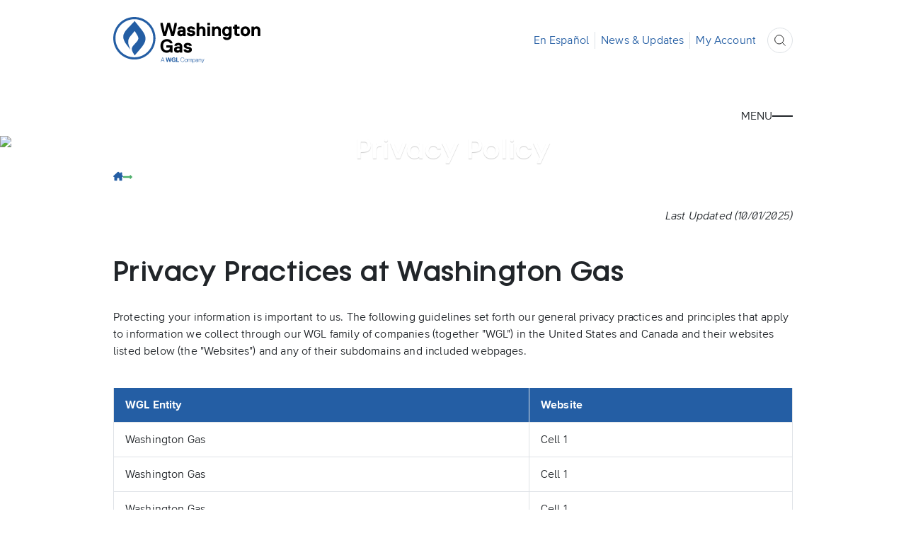

--- FILE ---
content_type: text/html
request_url: https://www.washingtongas.com/privacy/privacy-policy
body_size: 54621
content:
<!DOCTYPE html><!-- Last Published: Fri Jan 16 2026 09:26:23 GMT+0000 (Coordinated Universal Time) --><html data-wf-domain="www.washingtongas.com" data-wf-page="68f11a4e61c441c4fd692e0c" data-wf-site="68c82ad46f5fe4c05f17bdf0" data-wf-intellimize-customer-id="117421530" lang="en"><head><meta charset="utf-8"/><title>Privacy Policy - Washington Gas</title><meta content="Privacy Policy - Washington Gas" property="og:title"/><meta content="https://cdn.prod.website-files.com/68c82ad46f5fe4c05f17bdf0/68e541cc09c8c58ba353239b_67588c1de3685f197a81babdb8571995_washington-gas-opengraph.jpg" property="og:image"/><meta content="Privacy Policy - Washington Gas" property="twitter:title"/><meta content="width=device-width, initial-scale=1" name="viewport"/><link href="https://cdn.prod.website-files.com/68c82ad46f5fe4c05f17bdf0/css/washingtongas.shared.435e83911.min.css" rel="stylesheet" type="text/css" integrity="sha384-Q16DkR3PTeRxFHzKRf1SYlt8VwIG0zbaKJnSiGyRwKrND8tqdqmcKm2kwd5CCPlP" crossorigin="anonymous"/><script type="text/javascript">!function(o,c){var n=c.documentElement,t=" w-mod-";n.className+=t+"js",("ontouchstart"in o||o.DocumentTouch&&c instanceof DocumentTouch)&&(n.className+=t+"touch")}(window,document);</script><link href="https://cdn.prod.website-files.com/68c82ad46f5fe4c05f17bdf0/68daac89b1fafbb0b3c3f66c_wgl-faicon-32.png" rel="shortcut icon" type="image/x-icon"/><link href="https://cdn.prod.website-files.com/68c82ad46f5fe4c05f17bdf0/68daae4188287bd57cf592b1_wgl-webclip-256.png" rel="apple-touch-icon"/><style>.anti-flicker, .anti-flicker * {visibility: hidden !important; opacity: 0 !important;}</style><style>[data-wf-hidden-variation], [data-wf-hidden-variation] * {
        display: none !important;
      }</style><script type="text/javascript">localStorage.removeItem('intellimize_opt_out_117421530'); if (localStorage.getItem('intellimize_data_tracking_type') !== 'always') { localStorage.setItem('intellimize_data_tracking_type', 'always'); }</script><script type="text/javascript">(function(e){var s={r:[]};e.wf={r:s.r,ready:t=>{s.r.push(t)}}})(window)</script><script type="text/javascript">(function(e,t,p){var n=document.documentElement,s={p:[],r:[]},u={p:s.p,r:s.r,push:function(e){s.p.push(e)},ready:function(e){s.r.push(e)}};e.intellimize=u,n.className+=" "+p,setTimeout(function(){n.className=n.className.replace(RegExp(" ?"+p),"")},t)})(window, 4000, 'anti-flicker')</script><link href="https://cdn.intellimize.co/snippet/117421530.js" rel="preload" as="script"/><script type="text/javascript">var wfClientScript=document.createElement("script");wfClientScript.src="https://cdn.intellimize.co/snippet/117421530.js",wfClientScript.async=!0,wfClientScript.onerror=function(){document.documentElement.className=document.documentElement.className.replace(RegExp(" ?anti-flicker"),"")},document.head.appendChild(wfClientScript);</script><link href="https://api.intellimize.co" rel="preconnect" crossorigin="true"/><link href="https://log.intellimize.co" rel="preconnect" crossorigin="true"/><link href="https://117421530.intellimizeio.com" rel="preconnect"/><script async="" src="https://www.googletagmanager.com/gtag/js?id=G-399BRKZ9LL"></script><script type="text/javascript">window.dataLayer = window.dataLayer || [];function gtag(){dataLayer.push(arguments);}gtag('set', 'developer_id.dZGVlNj', true);gtag('js', new Date());gtag('config', 'G-399BRKZ9LL');</script><script src="https://cdn.prod.website-files.com/68c82ad46f5fe4c05f17bdf0%2F66ba5a08efe71070f98dd10a%2F693ba49ca7560fed65ff5c53%2F399brkz9ll-1.1.1.js" type="text/javascript"></script></head><body><div class="page_wrap"><div class="u-position-fixed"><div class="w-embed"><style>
:root {
  --grid-breakout: [full-start] minmax(0, 1fr) [content-start] repeat(var(--site--column-count), minmax(0, var(--site--column-width))) [content-end] minmax(0, 1fr) [full-end];
  --grid-breakout-single: [full-start] minmax(0, 1fr) [content-start] minmax(0, calc(100% - var(--site--margin) * 2)) [content-end] minmax(0, 1fr) [full-end];
}
::before, ::after {
	box-sizing: border-box;
}
.w-embed:before, .w-embed:after,
.w-richtext:before, .w-richtext:after {
	content: unset;
}
html {
	background-color: var(--_theme---background);
}
button {
	background-color: unset;
	padding: unset;
	text-align: inherit;
}
button:not(:disabled) {
	cursor: pointer;
}
video {
	width: 100%;
	object-fit: cover;
}
/* remove padding of empty element */
.wf-empty {
	padding: 0;
}
svg {
	max-width: 100%;
}
@media (prefers-color-scheme: light) {
	option { color: black; }
}
img::selection {
	background: transparent;
}
/* Typography */
body {
	text-transform: var(--_text-style---text-transform);
	font-smoothing: antialiased;
	-webkit-font-smoothing: antialiased;
}
/* Clear Defaults */
a:not([class]) {
	text-decoration: underline;
}
h1,h2,h3,h4,h5,h6,p,blockquote,label {
	font-family: inherit;
	font-size: inherit;
	font-weight: inherit;
	line-height: inherit;
	letter-spacing: inherit;
	text-transform: inherit;
	text-wrap: inherit;
	margin-top: 0;
	margin-bottom: 0;
}
select:has(option[value=""]:checked) {
	color: color-mix(in lab, currentcolor 60%, transparent)
}
/* Selection Color */
::selection {
	background-color: var(--_theme---selection--background);
	color: var(--_theme---selection--text);
}
/* Margin Trim */
:is(.u-margin-trim,.u-rich-text) > :not(:not(.w-condition-invisible,.u-cover-absolute,.u-ignore-trim) ~ :not(.w-condition-invisible,.u-cover-absolute,.u-ignore-trim)),
:is(.u-margin-trim,.u-rich-text) > :not(:not(.w-condition-invisible,.u-cover-absolute,.u-ignore-trim) ~ :not(.w-condition-invisible,.u-cover-absolute,.u-ignore-trim)).u-display-contents > :first-child {
	margin-top: 0;
}
:is(.u-margin-trim,.u-rich-text) > :not(:has(~ :not(.w-condition-invisible,.u-cover-absolute,.u-ignore-trim))),
:is(.u-margin-trim,.u-rich-text) > :not(:has(~ :not(.w-condition-invisible,.u-cover-absolute,.u-ignore-trim))).u-display-contents > :last-child {
	margin-bottom: 0;
}
/* Line Height Trim */
:is(h1,h2,h3,h4,h5,h6,p):not(.u-text-trim-off,:has([class*="u-text-style-"]))::before,
[class*="u-text-style-"]:not(.u-text-trim-off,:has(h1,h2,h3,h4,h5,h6,p))::before {
	content: "";
	display: table;
	margin-bottom: calc(-0.5lh + var(--_text-style---trim-top));
}
:is(h1,h2,h3,h4,h5,h6,p):not(.u-text-trim-off,:has([class*="u-text-style-"]))::after,
[class*="u-text-style-"]:not(.u-text-trim-off,:has(h1,h2,h3,h4,h5,h6,p))::after {
	content: "";
	display: table;
	margin-bottom: calc(-0.5lh + var(--_text-style---trim-bottom));
}
/* Rich Text Links */
.w-richtext a {
	position: relative;
	z-index: 4;
  text-decoration: none;
}
/* Line Clamp */
.u-line-clamp-1, .u-line-clamp-2, .u-line-clamp-3, .u-line-clamp-4 {
	-webkit-line-clamp: 1;
	-webkit-box-orient: vertical;
}
.u-line-clamp-2 { -webkit-line-clamp: 2; }
.u-line-clamp-3 { -webkit-line-clamp: 3; }
.u-line-clamp-4 { -webkit-line-clamp: 4; }
/* Child Contain */
.u-child-contain > * {
	width: 100%;
	max-width: inherit !important;
  margin-inline: 0 !important;
	margin-top: 0 !important;
}
/* Hide */
.u-hide-if-empty:empty,
.u-hide-if-empty:not(:has(> :not(.w-condition-invisible))),
.u-hide-if-empty-cms:not(:has(.w-dyn-item)),
.u-embed-js,
.u-embed-css {
	display: none !important;
}
/* Focus State */
a, button, :where([tabindex]), [data-outline] {
	outline-offset: var(--focus--offset-outer);
}
a:focus-visible,
button:focus-visible,
[tabindex]:focus-visible,
label:has(input:focus-visible) [data-outline] {
	outline-color: var(--_theme---text);
	outline-width: var(--focus--width);
	outline-style: solid;
}
/* Disabled */
[data-button]:has(button:disabled) {
	opacity: 0.5;
  pointer-events: none;
}
/* Play Button */
.button_toggle_wrap:has([aria-pressed="true"]) .button_toggle_play {
	opacity: 0;
}
.button_toggle_wrap:has([aria-pressed="true"]) .button_toggle_pause {
	opacity: 1;
}
/* Global / Clickable Component */
.wf-design-mode .clickable_wrap {
	z-index: 0;
}
.clickable_wrap a[href="#"] {
	display: none;
}
.clickable_wrap a[href="#"] ~ button {
	display: block;
}
/* Responsive Above */
@container threshold-large (width >= 62em) {
	.u-order-unset-above { order: unset !important; }
	.u-all-unset-above { all: unset !important; }
	.u-grid-below { display: flex !important; }
}
@container threshold-medium (width >= 48em) {
	.u-order-unset-above { order: unset !important; }
	.u-all-unset-above { all: unset !important; }
	.u-grid-below { display: flex !important; }
}
@container threshold-small (width >= 30em) {
	.u-order-unset-above { order: unset !important; }
	.u-all-unset-above { all: unset !important; }
	.u-grid-below { display: flex !important; }
}
/* Responsive Below */
@container threshold-large (width < 62em) {
	.u-order-unset-below { order: unset !important; }
	.u-all-unset-below { all: unset !important; }
	.u-grid-above { display: flex !important; }
}
@container threshold-medium (width < 48em) {
	.u-order-unset-below { order: unset !important; }
	.u-all-unset-below { all: unset !important; }
	.u-grid-above { display: flex !important; }
}
@container threshold-small (width < 30em) {
	.u-order-unset-below { order: unset !important; }
	.u-all-unset-below { all: unset !important; }
	.u-grid-above { display: flex !important; }
}
/* State Manager */
[data-state] { --_state---true: 1; --_state---false: 0; }
.is-active,
[data-state~="checked"]:is(:checked, :has(:checked)),
[data-state~="current"]:is(.w--current, :has(.w--current)),
[data-state~="open"]:is(.w--open, :has(.w--open)),
[data-state~="expanded"]:is([aria-expanded="true"], :has([aria-expanded="true"])),
[data-state~="external"]:is([target="_blank"], :has([target="_blank"])) { 
	--_state---true: 0; --_state---false: 1;
}
.wf-design-mode [data-trigger~="preview"],
[data-trigger~="focus"]:is(:focus-visible, :has(:focus-visible)),
[data-trigger~="group"]:has([data-trigger~="focus-other"]:focus-visible, [data-trigger~="focus-other"] :focus-visible)
  [data-trigger~="focus-other"]:not(:focus-visible, :has(:focus-visible)) {
	--_trigger---on: 0; --_trigger---off: 1;
}
@media (hover: hover) {
  [data-trigger~="hover"]:hover { --_trigger---on: 0; --_trigger---off: 1; }
	[data-trigger~="group"]:has([data-trigger~="hover-other"]:hover) [data-trigger~="hover-other"]:not(:hover) { 
		--_trigger---on: 0; --_trigger---off: 1;
	}
}
@media (hover: none) {
  [data-trigger~="mobile"] { --_trigger---on: 0; --_trigger---off: 1; }
}
</style></div><div class="w-embed"><style>
/* Add dollar sign before number */
[data-dollar-sign]::before {
  content: "$ ";
}

/* Reset Bootstrap link hover styles */
a {
  color: inherit;
  text-decoration: none;
}

a:hover {
  color: inherit;
  text-decoration: none;
}
</style></div></div><div class="guide_wrap"><div class="w-embed"><style>
html.wf-design-mode .guide_wrap {
	display: block;
}
.guide_layout {
	counter-reset: gridguides;
}
.guide_layout > div::before {
  counter-increment: gridguides;
  content: counter(gridguides);
}
</style></div><div data-padding-bottom="none" data-padding-top="none" class="guide_contain u-container"><div class="guide_layout"><div class="guide_column"></div><div class="guide_column"></div><div class="guide_column"></div><div class="guide_column"></div><div class="guide_column"></div><div class="guide_column"></div><div class="guide_column"></div><div class="guide_column"></div><div class="guide_column"></div><div class="guide_column"></div><div class="guide_column"></div><div class="guide_column"></div><div class="guide_column"></div><div class="guide_column"></div><div class="guide_column"></div><div class="guide_column"></div><div class="guide_column"></div><div class="guide_column"></div><div class="guide_column"></div><div class="guide_column"></div><div class="guide_column"></div><div class="guide_column"></div><div class="guide_column"></div><div class="guide_column"></div></div></div></div><div data-wf--nav--nav-position="default" class="nav_component"><div class="u-embed-css w-embed"><style>
body:has(.nav_component .w-nav-button.w--open):not(:has(.nav_desktop_wrap:not(.w-condition-invisible))) { overflow: hidden; }
/* on smaller screens */
@media (width < 65em) {
	/* disable scroll when mobile menu is open */
	body:has(.nav_component .w-nav-button.w--open) { overflow: hidden; }
}
/* on larger screens */
@container (min-width: 65em) {
	/* show desktop nav & dropdown backdrop */
	.nav_desktop_wrap, .nav_dropdown_backdrop { display: block; }
	/* hide mobile nav & mobile menu backdrop */
	.nav_desktop_wrap:not(.w-condition-invisible) ~ .nav_mobile_wrap, .nav_desktop_wrap:not(.w-condition-invisible) ~ .nav_menu_backdrop { display: none; }
}
/* dropdown list: initial state */
html:not(.wf-design-mode) .nav_dropdown_component > .w-dropdown-list {
	/* removes display none to enable css transitions */
	display: grid !important;
	grid-template-columns: minmax(0, 1fr);
	/* sets list to 0 height by default */
	grid-template-rows: 0fr;
	transition: grid-template-rows var(--nav--dropdown-close-duration);
	/* makes list content not focusable when closed */
	visibility: hidden;
	opacity: 0;
}
/* makes list content focusable when opened */
html:not(.wf-design-mode) .nav_dropdown_component > .w-dropdown-list.w--open {
	visibility: visible;
	opacity: 1;
}
/* sets list child to overflow hidden to enable css height transition */
.nav_dropdown_component > .w-dropdown-list > * {
	overflow: hidden;
}
/* set open state of dropdown list */
.nav_dropdown_component:has(> .w-dropdown-toggle[aria-expanded="true"]) > .w-dropdown-list {
	--nav--dropdown-close-duration: var(--nav--dropdown-open-duration);
	grid-template-rows: 1fr;
}
/* on desktop, delay dropdown opening if another dropdown is open */
.nav_desktop_wrap:has(.nav_dropdown_component > .w-dropdown-toggle.w--open[aria-expanded="false"]) .nav_dropdown_component:has(> .w--open[aria-expanded="true"]) > .w-dropdown-list {
	transition-delay: var(--nav--dropdown-close-duration);
}
/* reveal dropdown backdrop when dropdown open */
.nav_dropdown_backdrop {
	transition: opacity var(--nav--dropdown-close-duration);
}
body:has(.nav_dropdown_component > [aria-expanded="true"]) .nav_dropdown_backdrop {
	opacity: 0;
}
/* reveal mobile menu backdrop on menu open */
.nav_menu_backdrop {
	transition: opacity var(--nav--menu-close-duration);
}
.nav_component:has(.w-nav-button.w--open) .nav_menu_backdrop {
	opacity: 1;
}
/* menu animations */
@keyframes menuOpen {
 from { clip-path: polygon(0 0, 100% 0, 100% 0, 0 0); }
 to { clip-path: polygon(0 0, 100% 0, 100% 100%, 0 100%); }
}
@keyframes menuClose {
 from { clip-path: polygon(0 0, 100% 0, 100% 100%, 0 100%); }
 to { clip-path: polygon(0 0, 100% 0, 100% 0, 0 0); }
}
/* menu open */
.nav_component:has(.w-nav-button.w--open) .w-nav-menu {
	animation: menuOpen var(--nav--menu-open-duration) ease-in-out forwards;
}
/* menu close */
.nav_component:has(.w-nav-button:not(.w--open)) .w-nav-menu {
	animation: menuClose var(--nav--menu-close-duration) ease-in-out forwards;
}
/* position overflow to top of screen */
.nav_component .w-nav-overlay {
 top: 0;
 min-height: 100vh;
}
/* open dropdown on mobile */
.nav_mobile_wrap [data-open-on-mobile] > .w-dropdown-toggle {
	display: none;
}
.nav_mobile_wrap [data-open-on-mobile] > .w-dropdown-list {
	visibility: visible !important;
	opacity: 1 !important;
	display: block !important;
	grid-template-rows: 1fr !important;
}
/* nav banner */
html:has(.nav_banner_wrap:not(.w-condition-invisible)):not(.hide-nav-banner) {
	--nav--height-total: calc(var(--nav--banner-height) + var(--nav--height));
}
.hide-nav-banner .nav_banner_wrap {
	display: none;
}
.wf-design-mode .nav_mobile_menu_wrap {
	width: 100%;
}

</style></div><a data-wf-native-id-path="3454dae8-f4c8-b2a8-46c1-4e7a7dac91aa:43ba6c77-0f82-87dd-2627-66c30f96fd0d" data-wf-ao-click-engagement-tracking="true" data-wf-element-id="43ba6c77-0f82-87dd-2627-66c30f96fd0d" data-wf-component-context="%5B%7B%22componentId%22%3A%2243ba6c77-0f82-87dd-2627-66c30f96fd0b%22%2C%22instanceId%22%3A%223454dae8-f4c8-b2a8-46c1-4e7a7dac91aa%22%7D%5D" href="#main" class="nav_skip_wrap w-inline-block"><div class="nav_skip_text u-text-style-small">Skip to main content</div></a><header class="nav_desktop_wrap"><div class="nav_desktop_contain"><div class="nav_desktop_layout"><div class="nav_desktop_top"><a aria-label="Home Page" data-wf-native-id-path="3454dae8-f4c8-b2a8-46c1-4e7a7dac91aa:43ba6c77-0f82-87dd-2627-66c30f96fd22" data-wf-ao-click-engagement-tracking="true" data-wf-element-id="43ba6c77-0f82-87dd-2627-66c30f96fd22" data-wf-component-context="%5B%7B%22componentId%22%3A%2243ba6c77-0f82-87dd-2627-66c30f96fd0b%22%2C%22instanceId%22%3A%223454dae8-f4c8-b2a8-46c1-4e7a7dac91aa%22%7D%5D" href="/" class="nav_desktop_logo w-inline-block"><div STYLE="" class="u-max-width-full"><svg xmlns="http://www.w3.org/2000/svg" width="100%" viewBox="0 0 276 87" fill="none" preserveAspectRatio="none" class="u-svg"><g clip-path="url(#clip0_2402_25)"><path d="M119.21 14.7201L113.91 35.2001L113.56 35.5501H108.97L108.62 35.2001L104.03 18.2501H103.68L99.09 35.2001L98.74 35.5501H94.15L93.8 35.2001L88.5 14.7201V11.1901L88.85 10.8401H92.38L92.73 11.1901L96.26 27.4301H96.61L101.2 11.1901L101.55 10.8401H106.14L106.49 11.1901L111.08 27.4301H111.43L114.96 11.1901L115.31 10.8401H118.84L119.19 11.1901V14.7201H119.21ZM141.46 55.6501C139.34 55.3001 137.22 55.3001 137.22 53.8801C137.22 52.8201 137.93 52.4701 139.69 52.4701C141.45 52.4701 142.16 52.8201 142.16 53.5301L142.51 53.8801H146.75L147.1 53.5301C147.1 50.0001 143.92 48.2301 139.68 48.2301C134.38 48.2301 132.26 50.7001 132.26 53.5301C132.26 57.7701 136.85 58.8301 138.97 59.1801C141.09 59.5301 142.5 59.5301 142.5 60.9501C142.5 62.0101 141.44 62.3601 139.67 62.3601C137.9 62.3601 136.84 62.0101 136.84 60.5901L136.49 60.2401H132.25L131.9 60.5901C131.9 64.1201 134.73 66.5901 139.67 66.5901C145.32 66.5901 147.44 63.7601 147.44 60.9401C147.44 56.7001 143.55 56.0001 141.44 55.6401M147.64 24.9601C145.52 24.6101 143.4 24.6101 143.4 23.1901C143.4 22.1301 144.11 21.7801 145.87 21.7801C147.63 21.7801 148.34 22.1301 148.34 22.8401L148.69 23.1901H152.93L153.28 22.8401C153.28 19.3101 150.1 17.5401 145.86 17.5401C140.56 17.5401 138.44 20.0101 138.44 22.8401C138.44 27.0801 143.03 28.1401 145.15 28.4901C147.27 28.8401 148.68 28.8401 148.68 30.2601C148.68 31.3201 147.62 31.6701 145.85 31.6701C144.08 31.6701 143.03 31.3201 143.03 29.9001L142.68 29.5501H138.44L138.09 29.9001C138.09 33.4301 140.92 35.9001 145.86 35.9001C151.51 35.9001 153.63 33.0701 153.63 30.2501C153.63 26.0101 149.75 25.3101 147.63 24.9501M135.28 35.5601H131.39L131.04 35.2101L130.69 34.5001H130.34C130.34 34.5001 128.93 35.9101 126.46 35.9101C122.57 35.9101 120.1 33.7901 120.1 30.2601C120.1 24.9601 125.04 24.2601 127.87 24.2601C129.28 24.2601 130.34 24.6101 130.34 24.6101L130.69 24.2601V23.9101C130.69 22.1501 130.34 21.7901 128.22 21.7901C127.16 21.7901 126.1 21.7901 125.75 22.8501L125.4 23.2001H121.16L120.81 22.8501C120.81 20.7301 122.57 17.5501 128.22 17.5501C133.87 17.5501 135.64 20.3801 135.64 25.6701V35.2001L135.29 35.5501L135.28 35.5601ZM130.69 28.5001L130.34 28.1501C130.34 28.1501 129.63 27.8001 128.22 27.8001C126.1 27.8001 125.04 28.5101 125.04 29.9201C125.04 30.9801 125.75 31.6901 127.51 31.6901C129.27 31.6901 130.69 30.6301 130.69 29.2201V28.5101V28.5001ZM100.5 45.4101C104.38 45.4101 105.44 47.1801 106.15 48.5901L106.5 48.9401H110.74L111.09 48.5901C110.38 45.0601 107.56 41.1701 100.5 41.1701C93.08 41.1701 88.49 46.4701 88.49 53.8801C88.49 61.2901 93.08 66.5901 100.14 66.5901C104.03 66.5901 105.79 64.8201 106.5 64.1201H106.85L107.2 65.8901L107.55 66.2401H110.73L111.08 65.8901V53.1801L110.73 52.8301H99.78L99.43 53.1801V56.7101L99.78 57.0601H105.78L106.13 57.4101C106.13 60.2301 104.36 62.3501 100.48 62.3501C95.89 62.3501 93.42 58.8201 93.42 53.8701C93.42 48.9201 95.89 45.4001 100.48 45.4001M129.45 56.3501V65.8801L129.1 66.2301H125.22L124.87 65.8801L124.52 65.1701H124.17C124.17 65.1701 122.76 66.5801 120.28 66.5801C116.4 66.5801 113.92 64.4601 113.92 60.9301C113.92 55.6301 118.86 54.9301 121.69 54.9301C123.1 54.9301 124.16 55.2801 124.16 55.2801L124.51 54.9301V54.5801C124.51 52.8201 124.16 52.4601 122.04 52.4601C120.98 52.4601 119.92 52.4601 119.57 53.5201L119.22 53.8701H114.98L114.63 53.5201C114.63 51.4001 116.4 48.2201 122.05 48.2201C127.7 48.2201 129.47 51.0401 129.47 56.3401M124.51 59.1801L124.16 58.8301C124.16 58.8301 123.45 58.4801 122.04 58.4801C119.92 58.4801 118.86 59.1901 118.86 60.6001C118.86 61.6601 119.57 62.3701 121.33 62.3701C123.09 62.3701 124.51 61.3101 124.51 59.9001V59.1901V59.1801ZM256.4 26.7301C256.4 32.3801 252.87 35.9101 247.57 35.9101C242.27 35.9101 238.74 32.3801 238.74 26.7301C238.74 21.0801 242.27 17.5501 247.57 17.5501C252.87 17.5501 256.4 21.0801 256.4 26.7301ZM251.46 26.7301C251.46 23.5501 250.05 21.7901 247.57 21.7901C245.09 21.7901 243.69 23.5601 243.69 26.7301C243.69 29.9001 245.1 31.6701 247.57 31.6701C250.04 31.6701 251.46 29.9001 251.46 26.7301ZM221.44 17.9001L221.79 18.2501V33.7901C221.79 40.1501 217.91 42.9701 212.96 42.9701C208.72 42.9701 205.9 40.8501 205.55 37.6701L205.9 37.3201H210.14L210.49 37.6701C210.84 38.3801 211.55 38.7301 212.96 38.7301C215.43 38.7301 216.85 37.3201 216.85 34.1401H216.5C216.5 34.1401 215.09 35.9101 211.91 35.9101C207.67 35.9101 204.14 32.3801 204.14 26.7301C204.14 21.0801 207.67 17.5501 211.91 17.5501C215.09 17.5501 216.5 19.3201 216.5 19.3201H216.85L217.2 18.2601L217.55 17.9101H221.44V17.9001ZM216.85 26.7301C216.85 23.9001 215.79 21.7901 212.96 21.7901C210.13 21.7901 209.08 23.9101 209.08 26.7301C209.08 29.5501 210.14 31.6701 212.96 31.6701C215.78 31.6701 216.85 29.5501 216.85 26.7301ZM232.57 17.9001L232.22 17.5501V14.3701L231.87 14.0201H227.63L227.28 14.3701V17.5501L226.93 17.9001H224.46L224.11 18.2501V21.7801L224.46 22.1301H226.93L227.28 22.4801V30.2501C227.28 34.1301 230.11 35.5501 233.28 35.5501H236.46L236.81 35.2001V31.6701L236.46 31.3201H233.28C232.57 31.3201 232.22 30.9701 232.22 30.2601V22.4901L232.57 22.1401H236.45L236.8 21.7901V18.2601L236.45 17.9101H232.57V17.9001ZM268.94 17.5501C266.47 17.5501 265.06 18.6101 264.35 19.3201H264L263.65 18.2601L263.3 17.9101H259.42L259.07 18.2601V35.2101L259.42 35.5601H263.66L264.01 35.2101V26.3801C264.01 23.2001 265.42 21.7901 267.89 21.7901C270.01 21.7901 270.72 23.2001 270.72 24.9701V35.2101L271.07 35.5601H275.31L275.66 35.2101V24.6201C275.66 20.3801 273.19 17.5601 268.95 17.5601M176.95 17.9001L176.6 18.2501V35.2001L176.95 35.5501H181.19L181.54 35.2001V18.2501L181.19 17.9001H176.95ZM195.14 17.5501C192.67 17.5501 191.26 18.6101 190.55 19.3201H190.2L189.85 18.2601L189.5 17.9101H185.62L185.27 18.2601V35.2101L185.62 35.5601H189.86L190.21 35.2101V26.3801C190.21 23.2001 191.62 21.7901 194.09 21.7901C196.21 21.7901 196.91 23.2001 196.91 24.9701V35.2101L197.26 35.5601H201.5L201.85 35.2101V24.6201C201.85 20.3801 199.38 17.5601 195.14 17.5601M166.18 17.5501C163.71 17.5501 162.3 18.6101 161.59 19.3201H161.24V11.2001L160.89 10.8501H156.65L156.3 11.2001V35.2101L156.65 35.5601H160.89L161.24 35.2101V26.3801C161.24 23.2001 162.65 21.7901 165.13 21.7901C167.25 21.7901 167.96 23.2001 167.96 24.9701V35.2101L168.31 35.5601H172.55L172.9 35.2101V24.6201C172.9 20.3801 170.43 17.5601 166.19 17.5601M176.95 10.8401L176.6 11.1901V14.7201L176.95 15.0701H181.19L181.54 14.7201V11.1901L181.19 10.8401H176.95Z" fill="currentColor" class="u-logo-primary"></path><path d="M108.83 75.41L108.95 75.53V76.71L107.18 83.55L107.06 83.67H105.53L105.41 83.55L103.88 77.89H103.76L102.23 83.55L102.11 83.67H100.58L100.46 83.55L98.69 76.71V75.53L98.81 75.41H99.99L100.11 75.53L101.29 80.95H101.41L102.94 75.53L103.06 75.41H104.59L104.71 75.53L106.24 80.95H106.36L107.54 75.53L107.66 75.41H108.84H108.83ZM113.31 76.71C114.61 76.71 114.96 77.3 115.2 77.77L115.32 77.89H116.74L116.86 77.77C116.62 76.59 115.68 75.29 113.32 75.29C110.84 75.29 109.31 77.06 109.31 79.54C109.31 82.02 110.84 83.78 113.2 83.78C114.5 83.78 115.09 83.19 115.32 82.95H115.44L115.56 83.54L115.68 83.66H116.74L116.86 83.54V79.3L116.74 79.18H113.08L112.96 79.3V80.48L113.08 80.6H115.09L115.21 80.72C115.21 81.66 114.62 82.37 113.32 82.37C111.79 82.37 110.96 81.19 110.96 79.54C110.96 77.89 111.79 76.71 113.32 76.71M119.74 82.25L119.62 82.13V75.53L119.5 75.41H118.08L117.96 75.53V83.55L118.08 83.67H123.39L123.51 83.55V82.37L123.39 82.25H119.73H119.74ZM129.89 75.88C131.31 75.88 132.13 76.59 132.37 77.77L132.49 77.89H132.96L133.08 77.77C132.84 76.12 131.55 75.29 129.9 75.29C127.89 75.29 126.13 76.71 126.13 79.54C126.13 82.37 127.9 83.78 129.9 83.78C131.55 83.78 132.85 82.95 133.08 81.19L132.96 81.07H132.49L132.37 81.19C132.13 82.49 131.31 83.19 129.89 83.19C128.12 83.19 126.82 81.89 126.82 79.54C126.82 77.19 128.12 75.88 129.89 75.88ZM93.03 75.53L95.98 83.19V83.54L95.86 83.66H95.51L95.39 83.54L94.56 81.42L94.32 81.3H90.9L90.66 81.42L89.83 83.54L89.71 83.66H89.36L89.24 83.54V83.19L92.19 75.53L92.31 75.41H92.9L93.02 75.53H93.03ZM94.2 80.6L92.67 76.47H92.55L91.02 80.6L91.14 80.72H94.09L94.21 80.6H94.2ZM154.01 80.72C154.01 82.49 153.19 83.79 151.53 83.79C150.47 83.79 149.88 83.32 149.64 82.85H149.52V85.92L149.4 86.04H148.93L148.81 85.92V77.9L148.93 77.78H149.28L149.4 77.9L149.52 78.61H149.64C149.88 78.14 150.47 77.67 151.53 77.67C153.18 77.67 154.01 78.97 154.01 80.74M153.3 80.72C153.3 79.07 152.59 78.24 151.41 78.24C150.23 78.24 149.52 79.06 149.52 80.72C149.52 82.38 150.23 83.2 151.41 83.2C152.59 83.2 153.3 82.37 153.3 80.72ZM162.86 77.65C162.03 77.65 161.32 78 160.97 78.59H160.85L160.73 77.88L160.61 77.76H160.25L160.13 77.88V83.54L160.25 83.66H160.72L160.84 83.54V80.36C160.84 79.06 161.43 78.24 162.73 78.24C163.67 78.24 164.26 78.83 164.26 80.01V83.55L164.38 83.67H164.85L164.97 83.55V80.01C164.97 78.48 164.14 77.65 162.85 77.65M170.35 77.77H170L169.88 77.89L168.11 82.84H167.99L166.22 77.89L166.1 77.77H165.75L165.63 77.89V78.25L167.64 83.67V83.91C167.52 84.26 167.28 84.85 166.46 84.85H166.22L166.1 84.97V85.32L166.22 85.44H166.46C167.76 85.44 168.11 84.73 168.58 83.44L170.47 78.25V77.89L170.35 77.77ZM145.81 77.65C144.98 77.65 144.39 78 144.04 78.59H143.92C143.68 78.12 143.21 77.65 142.27 77.65C141.44 77.65 140.85 78 140.62 78.47H140.5L140.38 77.88L140.26 77.76H139.9L139.78 77.88V83.54L139.9 83.66H140.37L140.49 83.54V80C140.49 78.82 141.08 78.23 142.14 78.23C143.08 78.23 143.44 78.82 143.44 79.64V83.53L143.56 83.65H144.03L144.15 83.53V79.99C144.15 78.81 144.74 78.22 145.8 78.22C146.74 78.22 147.1 78.81 147.1 79.63V83.52L147.22 83.64H147.69L147.81 83.52V79.63C147.81 78.33 147.1 77.63 145.8 77.63M139.03 80.72C139.03 82.73 137.85 83.79 136.32 83.79C134.79 83.79 133.61 82.73 133.61 80.72C133.61 78.71 134.79 77.65 136.32 77.65C137.85 77.65 139.03 78.71 139.03 80.72ZM138.32 80.72C138.32 79.19 137.49 78.24 136.31 78.24C135.13 78.24 134.31 79.18 134.31 80.72C134.31 82.26 135.14 83.2 136.31 83.2C137.48 83.2 138.32 82.26 138.32 80.72ZM159.14 79.77V83.54L159.02 83.66H158.67L158.55 83.54L158.43 82.95H158.31C158.07 83.3 157.6 83.78 156.42 83.78C155.12 83.78 154.41 83.07 154.41 82.01C154.41 80.71 155.35 80.12 156.89 80.12C157.6 80.12 158.3 80.24 158.3 80.24L158.42 80.12V79.77C158.42 78.71 158.06 78.24 156.89 78.24C155.72 78.24 155.35 78.83 155.35 79.42L155.23 79.54H154.76L154.64 79.42C154.64 78.48 155.34 77.65 156.88 77.65C158.65 77.65 159.12 78.47 159.12 79.77M158.43 80.95L158.31 80.83C158.31 80.83 157.72 80.71 157.01 80.71C155.59 80.71 155.12 81.18 155.12 82.01C155.12 82.72 155.47 83.19 156.53 83.19C157.83 83.19 158.42 82.25 158.42 81.42V80.95H158.43Z" fill="currentColor" class="u-logo-secondary"></path><path d="M39.6 0C17.73 0 0 17.73 0 39.6C0 61.47 17.73 79.2 39.6 79.2C61.47 79.2 79.2 61.47 79.2 39.6C79.2 17.73 61.47 0 39.6 0ZM39.6 75.07C20.01 75.07 4.14 59.19 4.14 39.61C4.14 20.03 20.02 4.14 39.6 4.14C59.18 4.14 75.06 20.02 75.06 39.61C75.06 59.2 59.18 75.07 39.6 75.07ZM58.04 31.08C61.52 37.59 61.16 44.13 57.41 50.39C55.83 53.04 53.94 55.54 51.97 57.92C48.22 62.45 44.3 66.84 40.19 71.61C38.53 68.67 36.55 65.86 35.32 62.75C33.92 59.23 35.18 55.92 37.65 53.13C39.92 50.58 42.32 48.15 44.51 45.53C47.73 41.67 47.92 38.86 45.37 34.48C43.72 31.64 41.95 28.88 40.2 26.03C38.61 27.98 37 29.97 35.37 31.95C33.91 33.72 32.29 35.37 30.96 37.24C27.25 42.49 27.39 48.15 29.56 53.91C30.38 56.1 31.38 58.21 31.96 60.62C29.18 57.04 26.3 53.52 23.67 49.83C22.28 47.88 21.16 45.69 20.19 43.48C17.98 38.49 18.33 33.5 21.07 28.85C22.5 26.41 24.33 24.16 26.26 22.08C30.13 17.89 34.19 13.88 38.14 9.76C38.78 9.1 39.23 8.26 39.75 7.52C39.92 7.55 40.1 7.52 40.14 7.59C44.57 13.02 49.04 18.41 53.36 23.93C55.11 26.17 56.71 28.58 58.04 31.08Z" fill="currentColor" class="u-logo-secondary"></path></g></svg></div></a><ul data-wf--nav-actions--variant="base" role="list" class="nav_actions_wrap w-list-unstyled"><li class="nav_actions_item"><a data-wf-native-id-path="3454dae8-f4c8-b2a8-46c1-4e7a7dac91aa:dd9d66b4-143b-d0ae-155a-1501811b3000:dd9d66b4-143b-d0ae-155a-1501811b2fdd" data-wf-ao-click-engagement-tracking="true" data-wf-element-id="dd9d66b4-143b-d0ae-155a-1501811b2fdd" data-wf-component-context="%5B%7B%22componentId%22%3A%2243ba6c77-0f82-87dd-2627-66c30f96fd0b%22%2C%22instanceId%22%3A%223454dae8-f4c8-b2a8-46c1-4e7a7dac91aa%22%7D%2C%7B%22componentId%22%3A%22dd9d66b4-143b-d0ae-155a-1501811b2fdb%22%2C%22instanceId%22%3A%22dd9d66b4-143b-d0ae-155a-1501811b3000%22%7D%5D" href="/espanol" class="nav_actions_link w-inline-block"><div class="nav_actions_text u-text-style-main">En Español</div></a></li><li class="nav_actions_item"><a data-wf-native-id-path="3454dae8-f4c8-b2a8-46c1-4e7a7dac91aa:dd9d66b4-143b-d0ae-155a-1501811b3000:dd9d66b4-143b-d0ae-155a-1501811b2fe1" data-wf-ao-click-engagement-tracking="true" data-wf-element-id="dd9d66b4-143b-d0ae-155a-1501811b2fe1" data-wf-component-context="%5B%7B%22componentId%22%3A%2243ba6c77-0f82-87dd-2627-66c30f96fd0b%22%2C%22instanceId%22%3A%223454dae8-f4c8-b2a8-46c1-4e7a7dac91aa%22%7D%2C%7B%22componentId%22%3A%22dd9d66b4-143b-d0ae-155a-1501811b2fdb%22%2C%22instanceId%22%3A%22dd9d66b4-143b-d0ae-155a-1501811b3000%22%7D%5D" href="/media-center" class="nav_actions_link w-inline-block"><div class="nav_actions_text u-text-style-main">News &amp; Updates</div></a></li><li class="nav_actions_item"><a data-wf-native-id-path="3454dae8-f4c8-b2a8-46c1-4e7a7dac91aa:dd9d66b4-143b-d0ae-155a-1501811b3000:dd9d66b4-143b-d0ae-155a-1501811b2fe5" data-wf-ao-click-engagement-tracking="true" data-wf-element-id="dd9d66b4-143b-d0ae-155a-1501811b2fe5" data-wf-component-context="%5B%7B%22componentId%22%3A%2243ba6c77-0f82-87dd-2627-66c30f96fd0b%22%2C%22instanceId%22%3A%223454dae8-f4c8-b2a8-46c1-4e7a7dac91aa%22%7D%2C%7B%22componentId%22%3A%22dd9d66b4-143b-d0ae-155a-1501811b2fdb%22%2C%22instanceId%22%3A%22dd9d66b4-143b-d0ae-155a-1501811b3000%22%7D%5D" href="https://my.washingtongas.com/portal/?_gl=1*3qifti*_gcl_au*MTU2NjY1NTk5Ni4xNzU3NjA2OTk4LjQ4NTgxMzA3Ny4xNzYyMTg3MjcwLjE3NjIxODcyNzA.*_ga*MTM4ODQwMTkyOC4xNzU3NjA2OTk4*_ga_399BRKZ9LL*czE3NjIzNjM3MzMkbzExNCRnMSR0MTc2MjM2NDcxNSRqNTkkbDAkaDA." data-wf-event-ids="157064686-157064687" class="nav_actions_link is-last w-inline-block"><div class="nav_actions_text u-text-style-main">My Account</div></a></li><li class="nav_actions_item is-search"><a data-wf-native-id-path="3454dae8-f4c8-b2a8-46c1-4e7a7dac91aa:dd9d66b4-143b-d0ae-155a-1501811b3000:4e8daf09-dc5e-658c-c944-add96b1b5798" data-wf-ao-click-engagement-tracking="true" data-wf-element-id="4e8daf09-dc5e-658c-c944-add96b1b5798" data-wf-component-context="%5B%7B%22componentId%22%3A%2243ba6c77-0f82-87dd-2627-66c30f96fd0b%22%2C%22instanceId%22%3A%223454dae8-f4c8-b2a8-46c1-4e7a7dac91aa%22%7D%2C%7B%22componentId%22%3A%22dd9d66b4-143b-d0ae-155a-1501811b2fdb%22%2C%22instanceId%22%3A%22dd9d66b4-143b-d0ae-155a-1501811b3000%22%7D%5D" href="/search" class="nav_search_toggle is-mobile w-inline-block"><div class="nav_links_search_icon"><svg xmlns="http://www.w3.org/2000/svg" width="100%" viewBox="0 0 400 400" fill="none" aria-hidden="true" class="u-svg"><path d="M 326,171     A 155,155 0 1,1 16,171     A 155,155 0 1,1 326,171" class="u-path"></path><path d="M280.602 280.602L388.602 388.602" class="u-path"></path></svg></div><div class="u-sr-only">Search</div></a><div data-hover="false" data-delay="0" class="nav_search_dropdown w-dropdown"><div data-wf-native-id-path="3454dae8-f4c8-b2a8-46c1-4e7a7dac91aa:dd9d66b4-143b-d0ae-155a-1501811b3000:1bb88a69-68a5-074c-c118-7253706a4d0e" data-wf-ao-click-engagement-tracking="true" data-wf-element-id="1bb88a69-68a5-074c-c118-7253706a4d0e" data-wf-component-context="%5B%7B%22componentId%22%3A%2243ba6c77-0f82-87dd-2627-66c30f96fd0b%22%2C%22instanceId%22%3A%223454dae8-f4c8-b2a8-46c1-4e7a7dac91aa%22%7D%2C%7B%22componentId%22%3A%22dd9d66b4-143b-d0ae-155a-1501811b2fdb%22%2C%22instanceId%22%3A%22dd9d66b4-143b-d0ae-155a-1501811b3000%22%7D%5D" class="nav_search_toggle w-dropdown-toggle"><div class="nav_links_search_icon"><svg xmlns="http://www.w3.org/2000/svg" width="100%" viewBox="0 0 400 400" fill="none" aria-hidden="true" class="u-svg"><path d="M 326,171     A 155,155 0 1,1 16,171     A 155,155 0 1,1 326,171" class="u-path"></path><path d="M280.602 280.602L388.602 388.602" class="u-path"></path></svg></div><div class="u-sr-only">Search</div></div><nav class="nav_search_dropdown_wrap w-dropdown-list"><form action="/search" class="nav_search_dropdown_search w-form"><label class="nav_search_label"><input class="nav_search_dropdown_field w-input" maxlength="256" name="query" placeholder="Search…" type="search" id="search" required=""/><span class="nav_screen-reader-text"></span></label><button type="submit" tabindex="1" class="nav_search_btn_wrap"><svg xmlns="http://www.w3.org/2000/svg" width="100%" viewBox="0 0 576 321" fill="none" preserveAspectRatio="none" class="nav_search_btn_arrow"><path d="M566.6 137.456C579.1 149.956 579.1 170.256 566.6 182.756L438.6 310.756C429.4 319.956 415.7 322.656 403.7 317.656C391.7 312.656 384 300.956 384 288.056V224.056H48C21.5 224.056 0 202.556 0 176.056V144.056C0 117.556 21.5 96.0557 48 96.0557H384V32.0557C384 19.1557 391.8 7.45567 403.8 2.45567C415.8 -2.54433 429.5 0.255676 438.7 9.35568L566.7 137.356L566.6 137.456Z" fill="currentColor"></path></svg><div class="nav_screen-reader-text">Search</div></button></form></nav></div></li></ul></div><nav aria-label="Main" data-wf--nav-menu--variant="desktop" class="nav_links_component w-variant-23049969-09ac-2789-520b-3c6ae895bbc6 u-theme-brand"><ul role="list" class="nav_links_wrap w-variant-23049969-09ac-2789-520b-3c6ae895bbc6 w-list-unstyled"><li class="nav_links_item w-variant-23049969-09ac-2789-520b-3c6ae895bbc6"><div data-delay="400" data-hover="true" class="nav_dropdown_component w-dropdown"><div data-state="expanded" data-wf-native-id-path="3454dae8-f4c8-b2a8-46c1-4e7a7dac91aa:f898fa14-e9c4-646a-b332-c95900470b8f:8047c321-5a52-875f-d31d-d2d3f4dd5ed4" data-wf-ao-click-engagement-tracking="true" data-wf-element-id="8047c321-5a52-875f-d31d-d2d3f4dd5ed4" data-wf-component-context="%5B%7B%22componentId%22%3A%2243ba6c77-0f82-87dd-2627-66c30f96fd0b%22%2C%22instanceId%22%3A%223454dae8-f4c8-b2a8-46c1-4e7a7dac91aa%22%7D%2C%7B%22componentId%22%3A%22f898fa14-e9c4-646a-b332-c95900470afa%22%2C%22instanceId%22%3A%22f898fa14-e9c4-646a-b332-c95900470b8f%22%7D%5D" class="nav_links_link w-variant-23049969-09ac-2789-520b-3c6ae895bbc6 w-dropdown-toggle"><div class="u-text-style-nav-links-text w-variant-23049969-09ac-2789-520b-3c6ae895bbc6">BIlling &amp; Payment</div><span class="accordion_toggle_icon w-variant-23049969-09ac-2789-520b-3c6ae895bbc6"><div class="accordion_toggle_icon_line"></div><div class="accordion_toggle_icon_line is-2"></div></span></div><nav class="nav_dropdown_main_wrap w-variant-23049969-09ac-2789-520b-3c6ae895bbc6 w-dropdown-list"><div class="nav_dropdown_main_content w-variant-23049969-09ac-2789-520b-3c6ae895bbc6"><div data-lenis-prevent="" class="nav_dropdown_main_scroll w-variant-23049969-09ac-2789-520b-3c6ae895bbc6"><div class="nav_dropdown_heading u-text-style-large w-variant-23049969-09ac-2789-520b-3c6ae895bbc6">Billing &amp; Payment</div><ul role="list" class="nav_dropdown_list w-variant-23049969-09ac-2789-520b-3c6ae895bbc6"><li class="nav_dropdown_item"><a data-wf-native-id-path="3454dae8-f4c8-b2a8-46c1-4e7a7dac91aa:f898fa14-e9c4-646a-b332-c95900470b8f:8047c321-5a52-875f-d31d-d2d3f4dd5ede" data-wf-ao-click-engagement-tracking="true" data-wf-element-id="8047c321-5a52-875f-d31d-d2d3f4dd5ede" data-wf-component-context="%5B%7B%22componentId%22%3A%2243ba6c77-0f82-87dd-2627-66c30f96fd0b%22%2C%22instanceId%22%3A%223454dae8-f4c8-b2a8-46c1-4e7a7dac91aa%22%7D%2C%7B%22componentId%22%3A%22f898fa14-e9c4-646a-b332-c95900470afa%22%2C%22instanceId%22%3A%22f898fa14-e9c4-646a-b332-c95900470b8f%22%7D%5D" href="https://my.washingtongas.com/portal//One-TimePayment.aspx?_gl=1*1serq49*_gcl_au*MTU2NjY1NTk5Ni4xNzU3NjA2OTk4*_ga*MTM4ODQwMTkyOC4xNzU3NjA2OTk4*_ga_399BRKZ9LL*czE3NjA2MjQ4MzkkbzQ5JGcxJHQxNzYwNjI1NDYxJGoxMyRsMCRoMA.." class="nav_dropdown_link w-variant-23049969-09ac-2789-520b-3c6ae895bbc6 w-inline-block"><div class="nav_dropdown_text w-variant-23049969-09ac-2789-520b-3c6ae895bbc6">Pay My Bill</div></a></li><li class="nav_dropdown_item"><a data-wf-native-id-path="3454dae8-f4c8-b2a8-46c1-4e7a7dac91aa:f898fa14-e9c4-646a-b332-c95900470b8f:8047c321-5a52-875f-d31d-d2d3f4dd5ee2" data-wf-ao-click-engagement-tracking="true" data-wf-element-id="8047c321-5a52-875f-d31d-d2d3f4dd5ee2" data-wf-component-context="%5B%7B%22componentId%22%3A%2243ba6c77-0f82-87dd-2627-66c30f96fd0b%22%2C%22instanceId%22%3A%223454dae8-f4c8-b2a8-46c1-4e7a7dac91aa%22%7D%2C%7B%22componentId%22%3A%22f898fa14-e9c4-646a-b332-c95900470afa%22%2C%22instanceId%22%3A%22f898fa14-e9c4-646a-b332-c95900470b8f%22%7D%5D" href="/billing-and-payment/billing" class="nav_dropdown_link w-variant-23049969-09ac-2789-520b-3c6ae895bbc6 w-inline-block"><div class="nav_dropdown_text w-variant-23049969-09ac-2789-520b-3c6ae895bbc6">Billing Information</div></a></li><li class="nav_dropdown_item"><a data-wf-native-id-path="3454dae8-f4c8-b2a8-46c1-4e7a7dac91aa:f898fa14-e9c4-646a-b332-c95900470b8f:8047c321-5a52-875f-d31d-d2d3f4dd5ee6" data-wf-ao-click-engagement-tracking="true" data-wf-element-id="8047c321-5a52-875f-d31d-d2d3f4dd5ee6" data-wf-component-context="%5B%7B%22componentId%22%3A%2243ba6c77-0f82-87dd-2627-66c30f96fd0b%22%2C%22instanceId%22%3A%223454dae8-f4c8-b2a8-46c1-4e7a7dac91aa%22%7D%2C%7B%22componentId%22%3A%22f898fa14-e9c4-646a-b332-c95900470afa%22%2C%22instanceId%22%3A%22f898fa14-e9c4-646a-b332-c95900470b8f%22%7D%5D" href="/billing-and-payment/payments" class="nav_dropdown_link w-variant-23049969-09ac-2789-520b-3c6ae895bbc6 w-inline-block"><div class="nav_dropdown_text w-variant-23049969-09ac-2789-520b-3c6ae895bbc6">Payment Options &amp; Plans</div></a></li><li class="nav_dropdown_item"><a data-wf-native-id-path="3454dae8-f4c8-b2a8-46c1-4e7a7dac91aa:f898fa14-e9c4-646a-b332-c95900470b8f:8047c321-5a52-875f-d31d-d2d3f4dd5eea" data-wf-ao-click-engagement-tracking="true" data-wf-element-id="8047c321-5a52-875f-d31d-d2d3f4dd5eea" data-wf-component-context="%5B%7B%22componentId%22%3A%2243ba6c77-0f82-87dd-2627-66c30f96fd0b%22%2C%22instanceId%22%3A%223454dae8-f4c8-b2a8-46c1-4e7a7dac91aa%22%7D%2C%7B%22componentId%22%3A%22f898fa14-e9c4-646a-b332-c95900470afa%22%2C%22instanceId%22%3A%22f898fa14-e9c4-646a-b332-c95900470b8f%22%7D%5D" href="/billing-and-payment/billing-tariff-rates-schedules" class="nav_dropdown_link w-variant-23049969-09ac-2789-520b-3c6ae895bbc6 w-inline-block"><div class="nav_dropdown_text w-variant-23049969-09ac-2789-520b-3c6ae895bbc6">Billing Tariff/Rates Schedules</div></a></li><li class="nav_dropdown_item"><a data-wf-native-id-path="3454dae8-f4c8-b2a8-46c1-4e7a7dac91aa:f898fa14-e9c4-646a-b332-c95900470b8f:8047c321-5a52-875f-d31d-d2d3f4dd5eee" data-wf-ao-click-engagement-tracking="true" data-wf-element-id="8047c321-5a52-875f-d31d-d2d3f4dd5eee" data-wf-component-context="%5B%7B%22componentId%22%3A%2243ba6c77-0f82-87dd-2627-66c30f96fd0b%22%2C%22instanceId%22%3A%223454dae8-f4c8-b2a8-46c1-4e7a7dac91aa%22%7D%2C%7B%22componentId%22%3A%22f898fa14-e9c4-646a-b332-c95900470afa%22%2C%22instanceId%22%3A%22f898fa14-e9c4-646a-b332-c95900470b8f%22%7D%5D" href="/billing-and-payment/termination-policy-statement" class="nav_dropdown_link w-variant-23049969-09ac-2789-520b-3c6ae895bbc6 w-inline-block"><div class="nav_dropdown_text w-variant-23049969-09ac-2789-520b-3c6ae895bbc6">Termination Policy Statment</div></a></li></ul></div></div></nav></div></li><li class="nav_links_item w-variant-23049969-09ac-2789-520b-3c6ae895bbc6"><div data-delay="400" data-hover="true" class="nav_dropdown_component w-dropdown"><div data-state="expanded" data-wf-native-id-path="3454dae8-f4c8-b2a8-46c1-4e7a7dac91aa:f898fa14-e9c4-646a-b332-c95900470b8f:f898fa14-e9c4-646a-b332-c95900470b15" data-wf-ao-click-engagement-tracking="true" data-wf-element-id="f898fa14-e9c4-646a-b332-c95900470b15" data-wf-component-context="%5B%7B%22componentId%22%3A%2243ba6c77-0f82-87dd-2627-66c30f96fd0b%22%2C%22instanceId%22%3A%223454dae8-f4c8-b2a8-46c1-4e7a7dac91aa%22%7D%2C%7B%22componentId%22%3A%22f898fa14-e9c4-646a-b332-c95900470afa%22%2C%22instanceId%22%3A%22f898fa14-e9c4-646a-b332-c95900470b8f%22%7D%5D" class="nav_links_link w-variant-23049969-09ac-2789-520b-3c6ae895bbc6 w-dropdown-toggle"><div class="u-text-style-nav-links-text w-variant-23049969-09ac-2789-520b-3c6ae895bbc6">Services</div><span class="accordion_toggle_icon w-variant-23049969-09ac-2789-520b-3c6ae895bbc6"><div class="accordion_toggle_icon_line"></div><div class="accordion_toggle_icon_line is-2"></div></span></div><nav class="nav_dropdown_mega_wrap w-variant-23049969-09ac-2789-520b-3c6ae895bbc6 w-dropdown-list"><div class="nav_dropdown_mega_content w-variant-23049969-09ac-2789-520b-3c6ae895bbc6"><div data-lenis-prevent="" class="nav_dropdown_mega_scroll w-variant-23049969-09ac-2789-520b-3c6ae895bbc6"><div class="nav_dropdown_mega_contain w-variant-23049969-09ac-2789-520b-3c6ae895bbc6"><div class="nav_dropdown_mega_layout w-variant-23049969-09ac-2789-520b-3c6ae895bbc6"><div class="nav_dropdown_mega_column w-variant-23049969-09ac-2789-520b-3c6ae895bbc6"><div class="nav_dropdown_heading u-text-style-large w-variant-23049969-09ac-2789-520b-3c6ae895bbc6">Current Customers</div><ul role="list" class="nav_dropdown_list w-variant-23049969-09ac-2789-520b-3c6ae895bbc6"><li class="nav_dropdown_item"><a data-wf-native-id-path="3454dae8-f4c8-b2a8-46c1-4e7a7dac91aa:f898fa14-e9c4-646a-b332-c95900470b8f:f898fa14-e9c4-646a-b332-c95900470b21" data-wf-ao-click-engagement-tracking="true" data-wf-element-id="f898fa14-e9c4-646a-b332-c95900470b21" data-wf-component-context="%5B%7B%22componentId%22%3A%2243ba6c77-0f82-87dd-2627-66c30f96fd0b%22%2C%22instanceId%22%3A%223454dae8-f4c8-b2a8-46c1-4e7a7dac91aa%22%7D%2C%7B%22componentId%22%3A%22f898fa14-e9c4-646a-b332-c95900470afa%22%2C%22instanceId%22%3A%22f898fa14-e9c4-646a-b332-c95900470b8f%22%7D%5D" href="/services/current-customers/available-services/start-and-stop-service" class="nav_dropdown_link w-variant-23049969-09ac-2789-520b-3c6ae895bbc6 w-inline-block"><div class="nav_dropdown_text w-variant-23049969-09ac-2789-520b-3c6ae895bbc6">Start and Stop Service</div></a></li><li class="nav_dropdown_item"><a data-wf-native-id-path="3454dae8-f4c8-b2a8-46c1-4e7a7dac91aa:f898fa14-e9c4-646a-b332-c95900470b8f:f898fa14-e9c4-646a-b332-c95900470b25" data-wf-ao-click-engagement-tracking="true" data-wf-element-id="f898fa14-e9c4-646a-b332-c95900470b25" data-wf-component-context="%5B%7B%22componentId%22%3A%2243ba6c77-0f82-87dd-2627-66c30f96fd0b%22%2C%22instanceId%22%3A%223454dae8-f4c8-b2a8-46c1-4e7a7dac91aa%22%7D%2C%7B%22componentId%22%3A%22f898fa14-e9c4-646a-b332-c95900470afa%22%2C%22instanceId%22%3A%22f898fa14-e9c4-646a-b332-c95900470b8f%22%7D%5D" href="/services/current-customers/customer-choice" class="nav_dropdown_link w-variant-23049969-09ac-2789-520b-3c6ae895bbc6 w-inline-block"><div class="nav_dropdown_text w-variant-23049969-09ac-2789-520b-3c6ae895bbc6">Customer Choice</div></a></li><li class="nav_dropdown_item"><a data-wf-native-id-path="3454dae8-f4c8-b2a8-46c1-4e7a7dac91aa:f898fa14-e9c4-646a-b332-c95900470b8f:f898fa14-e9c4-646a-b332-c95900470b29" data-wf-ao-click-engagement-tracking="true" data-wf-element-id="f898fa14-e9c4-646a-b332-c95900470b29" data-wf-component-context="%5B%7B%22componentId%22%3A%2243ba6c77-0f82-87dd-2627-66c30f96fd0b%22%2C%22instanceId%22%3A%223454dae8-f4c8-b2a8-46c1-4e7a7dac91aa%22%7D%2C%7B%22componentId%22%3A%22f898fa14-e9c4-646a-b332-c95900470afa%22%2C%22instanceId%22%3A%22f898fa14-e9c4-646a-b332-c95900470b8f%22%7D%5D" href="/services/current-customers/meter-set-process" class="nav_dropdown_link w-variant-23049969-09ac-2789-520b-3c6ae895bbc6 w-inline-block"><div class="nav_dropdown_text w-variant-23049969-09ac-2789-520b-3c6ae895bbc6">Meter Set Process</div></a></li><li class="nav_dropdown_item"><a data-wf-native-id-path="3454dae8-f4c8-b2a8-46c1-4e7a7dac91aa:f898fa14-e9c4-646a-b332-c95900470b8f:0a33f353-ec68-5ec4-5f51-c1d2c86f0a0c" data-wf-ao-click-engagement-tracking="true" data-wf-element-id="0a33f353-ec68-5ec4-5f51-c1d2c86f0a0c" data-wf-component-context="%5B%7B%22componentId%22%3A%2243ba6c77-0f82-87dd-2627-66c30f96fd0b%22%2C%22instanceId%22%3A%223454dae8-f4c8-b2a8-46c1-4e7a7dac91aa%22%7D%2C%7B%22componentId%22%3A%22f898fa14-e9c4-646a-b332-c95900470afa%22%2C%22instanceId%22%3A%22f898fa14-e9c4-646a-b332-c95900470b8f%22%7D%5D" href="/services/current-customers/available-services" class="nav_dropdown_link w-variant-23049969-09ac-2789-520b-3c6ae895bbc6 w-inline-block"><div class="nav_dropdown_text w-variant-23049969-09ac-2789-520b-3c6ae895bbc6">Available Services</div></a></li><li class="nav_dropdown_item"><a data-wf-native-id-path="3454dae8-f4c8-b2a8-46c1-4e7a7dac91aa:f898fa14-e9c4-646a-b332-c95900470b8f:9d37fe96-10b1-227a-ee68-42201802bc5a" data-wf-ao-click-engagement-tracking="true" data-wf-element-id="9d37fe96-10b1-227a-ee68-42201802bc5a" data-wf-component-context="%5B%7B%22componentId%22%3A%2243ba6c77-0f82-87dd-2627-66c30f96fd0b%22%2C%22instanceId%22%3A%223454dae8-f4c8-b2a8-46c1-4e7a7dac91aa%22%7D%2C%7B%22componentId%22%3A%22f898fa14-e9c4-646a-b332-c95900470afa%22%2C%22instanceId%22%3A%22f898fa14-e9c4-646a-b332-c95900470b8f%22%7D%5D" href="/services/current-customers/service-abandonments" class="nav_dropdown_link w-variant-23049969-09ac-2789-520b-3c6ae895bbc6 w-inline-block"><div class="nav_dropdown_text w-variant-23049969-09ac-2789-520b-3c6ae895bbc6">Service Abandonments</div></a></li><li class="nav_dropdown_item"><a data-wf-native-id-path="3454dae8-f4c8-b2a8-46c1-4e7a7dac91aa:f898fa14-e9c4-646a-b332-c95900470b8f:36b77ea9-6212-eae3-a37f-bb975865610b" data-wf-ao-click-engagement-tracking="true" data-wf-element-id="36b77ea9-6212-eae3-a37f-bb975865610b" data-wf-component-context="%5B%7B%22componentId%22%3A%2243ba6c77-0f82-87dd-2627-66c30f96fd0b%22%2C%22instanceId%22%3A%223454dae8-f4c8-b2a8-46c1-4e7a7dac91aa%22%7D%2C%7B%22componentId%22%3A%22f898fa14-e9c4-646a-b332-c95900470afa%22%2C%22instanceId%22%3A%22f898fa14-e9c4-646a-b332-c95900470b8f%22%7D%5D" href="/services/current-customers/available-services/preparation-for-service-appointments" class="nav_dropdown_link w-variant-23049969-09ac-2789-520b-3c6ae895bbc6 w-inline-block"><div class="nav_dropdown_text w-variant-23049969-09ac-2789-520b-3c6ae895bbc6">Service Appointments</div></a></li></ul></div><div class="nav_dropdown_mega_column w-variant-23049969-09ac-2789-520b-3c6ae895bbc6 w-variant-23049969-09ac-2789-520b-3c6ae895bbc6"><div class="nav_dropdown_heading u-text-style-large w-variant-23049969-09ac-2789-520b-3c6ae895bbc6">Home Owners</div><ul role="list" class="nav_dropdown_list w-variant-23049969-09ac-2789-520b-3c6ae895bbc6"><li class="nav_dropdown_item"><a data-wf-native-id-path="3454dae8-f4c8-b2a8-46c1-4e7a7dac91aa:f898fa14-e9c4-646a-b332-c95900470b8f:ef818196-8bc7-4a6d-a10c-eb7580d1fa6e" data-wf-ao-click-engagement-tracking="true" data-wf-element-id="ef818196-8bc7-4a6d-a10c-eb7580d1fa6e" data-wf-component-context="%5B%7B%22componentId%22%3A%2243ba6c77-0f82-87dd-2627-66c30f96fd0b%22%2C%22instanceId%22%3A%223454dae8-f4c8-b2a8-46c1-4e7a7dac91aa%22%7D%2C%7B%22componentId%22%3A%22f898fa14-e9c4-646a-b332-c95900470afa%22%2C%22instanceId%22%3A%22f898fa14-e9c4-646a-b332-c95900470b8f%22%7D%5D" href="/services/home-owners/get-natural-gas" class="nav_dropdown_link w-variant-23049969-09ac-2789-520b-3c6ae895bbc6 w-inline-block"><div class="nav_dropdown_text w-variant-23049969-09ac-2789-520b-3c6ae895bbc6">Get Natural Gas</div></a></li><li class="nav_dropdown_item"><a data-wf-native-id-path="3454dae8-f4c8-b2a8-46c1-4e7a7dac91aa:f898fa14-e9c4-646a-b332-c95900470b8f:ef818196-8bc7-4a6d-a10c-eb7580d1fa72" data-wf-ao-click-engagement-tracking="true" data-wf-element-id="ef818196-8bc7-4a6d-a10c-eb7580d1fa72" data-wf-component-context="%5B%7B%22componentId%22%3A%2243ba6c77-0f82-87dd-2627-66c30f96fd0b%22%2C%22instanceId%22%3A%223454dae8-f4c8-b2a8-46c1-4e7a7dac91aa%22%7D%2C%7B%22componentId%22%3A%22f898fa14-e9c4-646a-b332-c95900470afa%22%2C%22instanceId%22%3A%22f898fa14-e9c4-646a-b332-c95900470b8f%22%7D%5D" href="/services/home-owners/find-a-contractor" class="nav_dropdown_link w-variant-23049969-09ac-2789-520b-3c6ae895bbc6 w-inline-block"><div class="nav_dropdown_text w-variant-23049969-09ac-2789-520b-3c6ae895bbc6">Find a Contractor</div></a></li><li class="nav_dropdown_item"><a data-wf-native-id-path="3454dae8-f4c8-b2a8-46c1-4e7a7dac91aa:f898fa14-e9c4-646a-b332-c95900470b8f:ef818196-8bc7-4a6d-a10c-eb7580d1fa76" data-wf-ao-click-engagement-tracking="true" data-wf-element-id="ef818196-8bc7-4a6d-a10c-eb7580d1fa76" data-wf-component-context="%5B%7B%22componentId%22%3A%2243ba6c77-0f82-87dd-2627-66c30f96fd0b%22%2C%22instanceId%22%3A%223454dae8-f4c8-b2a8-46c1-4e7a7dac91aa%22%7D%2C%7B%22componentId%22%3A%22f898fa14-e9c4-646a-b332-c95900470afa%22%2C%22instanceId%22%3A%22f898fa14-e9c4-646a-b332-c95900470b8f%22%7D%5D" href="https://cdn.prod.website-files.com/68c82ad46f5fe4c05f17bdf0/6903c3bc4477059270bef6eb_download-buyer-guide.pdf" target="_blank" class="nav_dropdown_link w-variant-23049969-09ac-2789-520b-3c6ae895bbc6 w-inline-block"><div class="nav_dropdown_text w-variant-23049969-09ac-2789-520b-3c6ae895bbc6">Download Buyers Guide</div></a></li><li class="nav_dropdown_item"><a data-wf-native-id-path="3454dae8-f4c8-b2a8-46c1-4e7a7dac91aa:f898fa14-e9c4-646a-b332-c95900470b8f:f3e1c036-93ab-c878-8d09-1a9b0a5213e1" data-wf-ao-click-engagement-tracking="true" data-wf-element-id="f3e1c036-93ab-c878-8d09-1a9b0a5213e1" data-wf-component-context="%5B%7B%22componentId%22%3A%2243ba6c77-0f82-87dd-2627-66c30f96fd0b%22%2C%22instanceId%22%3A%223454dae8-f4c8-b2a8-46c1-4e7a7dac91aa%22%7D%2C%7B%22componentId%22%3A%22f898fa14-e9c4-646a-b332-c95900470afa%22%2C%22instanceId%22%3A%22f898fa14-e9c4-646a-b332-c95900470b8f%22%7D%5D" href="/ways-to-save/home-owners/home-repair-plans" class="nav_dropdown_link w-variant-23049969-09ac-2789-520b-3c6ae895bbc6 w-inline-block"><div class="nav_dropdown_text w-variant-23049969-09ac-2789-520b-3c6ae895bbc6">Home Repair Plans</div></a></li></ul></div><div class="nav_dropdown_mega_column w-variant-23049969-09ac-2789-520b-3c6ae895bbc6 w-variant-23049969-09ac-2789-520b-3c6ae895bbc6"><div class="nav_dropdown_heading u-text-style-large w-variant-23049969-09ac-2789-520b-3c6ae895bbc6">Business Owners</div><ul role="list" class="nav_dropdown_list w-variant-23049969-09ac-2789-520b-3c6ae895bbc6"><li class="nav_dropdown_item"><a data-wf-native-id-path="3454dae8-f4c8-b2a8-46c1-4e7a7dac91aa:f898fa14-e9c4-646a-b332-c95900470b8f:20f78e27-006b-eade-bc31-b771d8377919" data-wf-ao-click-engagement-tracking="true" data-wf-element-id="20f78e27-006b-eade-bc31-b771d8377919" data-wf-component-context="%5B%7B%22componentId%22%3A%2243ba6c77-0f82-87dd-2627-66c30f96fd0b%22%2C%22instanceId%22%3A%223454dae8-f4c8-b2a8-46c1-4e7a7dac91aa%22%7D%2C%7B%22componentId%22%3A%22f898fa14-e9c4-646a-b332-c95900470afa%22%2C%22instanceId%22%3A%22f898fa14-e9c4-646a-b332-c95900470b8f%22%7D%5D" href="/services/business-owners/convert-to-gas" class="nav_dropdown_link w-variant-23049969-09ac-2789-520b-3c6ae895bbc6 w-inline-block"><div class="nav_dropdown_text w-variant-23049969-09ac-2789-520b-3c6ae895bbc6">Convert to Gas</div></a></li><li class="nav_dropdown_item"><a data-wf-native-id-path="3454dae8-f4c8-b2a8-46c1-4e7a7dac91aa:f898fa14-e9c4-646a-b332-c95900470b8f:20f78e27-006b-eade-bc31-b771d837791d" data-wf-ao-click-engagement-tracking="true" data-wf-element-id="20f78e27-006b-eade-bc31-b771d837791d" data-wf-component-context="%5B%7B%22componentId%22%3A%2243ba6c77-0f82-87dd-2627-66c30f96fd0b%22%2C%22instanceId%22%3A%223454dae8-f4c8-b2a8-46c1-4e7a7dac91aa%22%7D%2C%7B%22componentId%22%3A%22f898fa14-e9c4-646a-b332-c95900470afa%22%2C%22instanceId%22%3A%22f898fa14-e9c4-646a-b332-c95900470b8f%22%7D%5D" href="/services/business-owners/interruptible-customers" class="nav_dropdown_link w-variant-23049969-09ac-2789-520b-3c6ae895bbc6 w-inline-block"><div class="nav_dropdown_text w-variant-23049969-09ac-2789-520b-3c6ae895bbc6">Interruptible Customers</div></a></li><li class="nav_dropdown_item"><a data-wf-native-id-path="3454dae8-f4c8-b2a8-46c1-4e7a7dac91aa:f898fa14-e9c4-646a-b332-c95900470b8f:20f78e27-006b-eade-bc31-b771d8377921" data-wf-ao-click-engagement-tracking="true" data-wf-element-id="20f78e27-006b-eade-bc31-b771d8377921" data-wf-component-context="%5B%7B%22componentId%22%3A%2243ba6c77-0f82-87dd-2627-66c30f96fd0b%22%2C%22instanceId%22%3A%223454dae8-f4c8-b2a8-46c1-4e7a7dac91aa%22%7D%2C%7B%22componentId%22%3A%22f898fa14-e9c4-646a-b332-c95900470afa%22%2C%22instanceId%22%3A%22f898fa14-e9c4-646a-b332-c95900470b8f%22%7D%5D" href="/services/business-owners/service-appointment-options" class="nav_dropdown_link w-variant-23049969-09ac-2789-520b-3c6ae895bbc6 w-inline-block"><div class="nav_dropdown_text w-variant-23049969-09ac-2789-520b-3c6ae895bbc6">Automatic Name Change (ANCP)</div></a></li><li class="nav_dropdown_item"><a data-wf-native-id-path="3454dae8-f4c8-b2a8-46c1-4e7a7dac91aa:f898fa14-e9c4-646a-b332-c95900470b8f:8c5004ac-9081-d32b-d2d7-dca9c8e2abcc" data-wf-ao-click-engagement-tracking="true" data-wf-element-id="8c5004ac-9081-d32b-d2d7-dca9c8e2abcc" data-wf-component-context="%5B%7B%22componentId%22%3A%2243ba6c77-0f82-87dd-2627-66c30f96fd0b%22%2C%22instanceId%22%3A%223454dae8-f4c8-b2a8-46c1-4e7a7dac91aa%22%7D%2C%7B%22componentId%22%3A%22f898fa14-e9c4-646a-b332-c95900470afa%22%2C%22instanceId%22%3A%22f898fa14-e9c4-646a-b332-c95900470b8f%22%7D%5D" href="/services/business-owners/energy-benchmarking" class="nav_dropdown_link w-variant-23049969-09ac-2789-520b-3c6ae895bbc6 w-inline-block"><div class="nav_dropdown_text w-variant-23049969-09ac-2789-520b-3c6ae895bbc6">Energy Benchmarking</div></a></li><li class="nav_dropdown_item"><a data-wf-native-id-path="3454dae8-f4c8-b2a8-46c1-4e7a7dac91aa:f898fa14-e9c4-646a-b332-c95900470b8f:9faab6c7-8f6b-7b91-f97a-f37417ce3e4c" data-wf-ao-click-engagement-tracking="true" data-wf-element-id="9faab6c7-8f6b-7b91-f97a-f37417ce3e4c" data-wf-component-context="%5B%7B%22componentId%22%3A%2243ba6c77-0f82-87dd-2627-66c30f96fd0b%22%2C%22instanceId%22%3A%223454dae8-f4c8-b2a8-46c1-4e7a7dac91aa%22%7D%2C%7B%22componentId%22%3A%22f898fa14-e9c4-646a-b332-c95900470afa%22%2C%22instanceId%22%3A%22f898fa14-e9c4-646a-b332-c95900470b8f%22%7D%5D" href="/services/business-owners/supplier-diversity" class="nav_dropdown_link w-variant-23049969-09ac-2789-520b-3c6ae895bbc6 w-inline-block"><div class="nav_dropdown_text w-variant-23049969-09ac-2789-520b-3c6ae895bbc6">Supplier Diversity Program</div></a></li></ul></div><div class="nav_dropdown_mega_column w-variant-23049969-09ac-2789-520b-3c6ae895bbc6 w-variant-23049969-09ac-2789-520b-3c6ae895bbc6"><div class="nav_dropdown_heading u-text-style-large w-variant-23049969-09ac-2789-520b-3c6ae895bbc6">Builders</div><ul role="list" class="nav_dropdown_list w-variant-23049969-09ac-2789-520b-3c6ae895bbc6"><li class="nav_dropdown_item"><a data-wf-native-id-path="3454dae8-f4c8-b2a8-46c1-4e7a7dac91aa:f898fa14-e9c4-646a-b332-c95900470b8f:17d0b1af-8882-99b9-f9cb-bd0f2d7d629d" data-wf-ao-click-engagement-tracking="true" data-wf-element-id="17d0b1af-8882-99b9-f9cb-bd0f2d7d629d" data-wf-component-context="%5B%7B%22componentId%22%3A%2243ba6c77-0f82-87dd-2627-66c30f96fd0b%22%2C%22instanceId%22%3A%223454dae8-f4c8-b2a8-46c1-4e7a7dac91aa%22%7D%2C%7B%22componentId%22%3A%22f898fa14-e9c4-646a-b332-c95900470afa%22%2C%22instanceId%22%3A%22f898fa14-e9c4-646a-b332-c95900470b8f%22%7D%5D" href="/services/builders/small-residential" class="nav_dropdown_link w-variant-23049969-09ac-2789-520b-3c6ae895bbc6 w-inline-block"><div class="nav_dropdown_text w-variant-23049969-09ac-2789-520b-3c6ae895bbc6">Small Residential</div></a></li><li class="nav_dropdown_item"><a data-wf-native-id-path="3454dae8-f4c8-b2a8-46c1-4e7a7dac91aa:f898fa14-e9c4-646a-b332-c95900470b8f:17d0b1af-8882-99b9-f9cb-bd0f2d7d62a1" data-wf-ao-click-engagement-tracking="true" data-wf-element-id="17d0b1af-8882-99b9-f9cb-bd0f2d7d62a1" data-wf-component-context="%5B%7B%22componentId%22%3A%2243ba6c77-0f82-87dd-2627-66c30f96fd0b%22%2C%22instanceId%22%3A%223454dae8-f4c8-b2a8-46c1-4e7a7dac91aa%22%7D%2C%7B%22componentId%22%3A%22f898fa14-e9c4-646a-b332-c95900470afa%22%2C%22instanceId%22%3A%22f898fa14-e9c4-646a-b332-c95900470b8f%22%7D%5D" href="/services/builders/large-residential" class="nav_dropdown_link w-variant-23049969-09ac-2789-520b-3c6ae895bbc6 w-inline-block"><div class="nav_dropdown_text w-variant-23049969-09ac-2789-520b-3c6ae895bbc6">Large Residential</div></a></li><li class="nav_dropdown_item"><a data-wf-native-id-path="3454dae8-f4c8-b2a8-46c1-4e7a7dac91aa:f898fa14-e9c4-646a-b332-c95900470b8f:17d0b1af-8882-99b9-f9cb-bd0f2d7d62a5" data-wf-ao-click-engagement-tracking="true" data-wf-element-id="17d0b1af-8882-99b9-f9cb-bd0f2d7d62a5" data-wf-component-context="%5B%7B%22componentId%22%3A%2243ba6c77-0f82-87dd-2627-66c30f96fd0b%22%2C%22instanceId%22%3A%223454dae8-f4c8-b2a8-46c1-4e7a7dac91aa%22%7D%2C%7B%22componentId%22%3A%22f898fa14-e9c4-646a-b332-c95900470afa%22%2C%22instanceId%22%3A%22f898fa14-e9c4-646a-b332-c95900470b8f%22%7D%5D" href="/services/builders/commercial" class="nav_dropdown_link w-variant-23049969-09ac-2789-520b-3c6ae895bbc6 w-inline-block"><div class="nav_dropdown_text w-variant-23049969-09ac-2789-520b-3c6ae895bbc6">Commercial</div></a></li><li class="nav_dropdown_item"><a data-wf-native-id-path="3454dae8-f4c8-b2a8-46c1-4e7a7dac91aa:f898fa14-e9c4-646a-b332-c95900470b8f:fbf25760-3de4-17da-63a9-8e46d3bf1bc8" data-wf-ao-click-engagement-tracking="true" data-wf-element-id="fbf25760-3de4-17da-63a9-8e46d3bf1bc8" data-wf-component-context="%5B%7B%22componentId%22%3A%2243ba6c77-0f82-87dd-2627-66c30f96fd0b%22%2C%22instanceId%22%3A%223454dae8-f4c8-b2a8-46c1-4e7a7dac91aa%22%7D%2C%7B%22componentId%22%3A%22f898fa14-e9c4-646a-b332-c95900470afa%22%2C%22instanceId%22%3A%22f898fa14-e9c4-646a-b332-c95900470b8f%22%7D%5D" href="/services/builders/multifamily" class="nav_dropdown_link w-variant-23049969-09ac-2789-520b-3c6ae895bbc6 w-inline-block"><div class="nav_dropdown_text w-variant-23049969-09ac-2789-520b-3c6ae895bbc6">Multifamily</div></a></li><li class="nav_dropdown_item"><a data-wf-native-id-path="3454dae8-f4c8-b2a8-46c1-4e7a7dac91aa:f898fa14-e9c4-646a-b332-c95900470b8f:9693427e-2b7d-690d-572a-e6a09e5f128e" data-wf-ao-click-engagement-tracking="true" data-wf-element-id="9693427e-2b7d-690d-572a-e6a09e5f128e" data-wf-component-context="%5B%7B%22componentId%22%3A%2243ba6c77-0f82-87dd-2627-66c30f96fd0b%22%2C%22instanceId%22%3A%223454dae8-f4c8-b2a8-46c1-4e7a7dac91aa%22%7D%2C%7B%22componentId%22%3A%22f898fa14-e9c4-646a-b332-c95900470afa%22%2C%22instanceId%22%3A%22f898fa14-e9c4-646a-b332-c95900470b8f%22%7D%5D" href="/services/builders/economic-development" class="nav_dropdown_link w-variant-23049969-09ac-2789-520b-3c6ae895bbc6 w-inline-block"><div class="nav_dropdown_text w-variant-23049969-09ac-2789-520b-3c6ae895bbc6">Economic Development</div></a></li></ul></div><div class="nav_dropdown_mega_column w-variant-23049969-09ac-2789-520b-3c6ae895bbc6 w-variant-23049969-09ac-2789-520b-3c6ae895bbc6"><div class="nav_dropdown_heading u-text-style-large w-variant-23049969-09ac-2789-520b-3c6ae895bbc6">Contractors</div><ul role="list" class="nav_dropdown_list w-variant-23049969-09ac-2789-520b-3c6ae895bbc6"><li class="nav_dropdown_item"><a data-wf-native-id-path="3454dae8-f4c8-b2a8-46c1-4e7a7dac91aa:f898fa14-e9c4-646a-b332-c95900470b8f:4fafd64c-8ea6-5f6b-62c1-e3c279125da5" data-wf-ao-click-engagement-tracking="true" data-wf-element-id="4fafd64c-8ea6-5f6b-62c1-e3c279125da5" data-wf-component-context="%5B%7B%22componentId%22%3A%2243ba6c77-0f82-87dd-2627-66c30f96fd0b%22%2C%22instanceId%22%3A%223454dae8-f4c8-b2a8-46c1-4e7a7dac91aa%22%7D%2C%7B%22componentId%22%3A%22f898fa14-e9c4-646a-b332-c95900470afa%22%2C%22instanceId%22%3A%22f898fa14-e9c4-646a-b332-c95900470b8f%22%7D%5D" href="/services/contractors/prospective-contractors" class="nav_dropdown_link w-variant-23049969-09ac-2789-520b-3c6ae895bbc6 w-inline-block"><div class="nav_dropdown_text w-variant-23049969-09ac-2789-520b-3c6ae895bbc6">Prospective Contractors</div></a></li><li class="nav_dropdown_item"><a data-wf-native-id-path="3454dae8-f4c8-b2a8-46c1-4e7a7dac91aa:f898fa14-e9c4-646a-b332-c95900470b8f:4fafd64c-8ea6-5f6b-62c1-e3c279125da9" data-wf-ao-click-engagement-tracking="true" data-wf-element-id="4fafd64c-8ea6-5f6b-62c1-e3c279125da9" data-wf-component-context="%5B%7B%22componentId%22%3A%2243ba6c77-0f82-87dd-2627-66c30f96fd0b%22%2C%22instanceId%22%3A%223454dae8-f4c8-b2a8-46c1-4e7a7dac91aa%22%7D%2C%7B%22componentId%22%3A%22f898fa14-e9c4-646a-b332-c95900470afa%22%2C%22instanceId%22%3A%22f898fa14-e9c4-646a-b332-c95900470b8f%22%7D%5D" href="/services/contractors/contractor-industry-updates" class="nav_dropdown_link w-variant-23049969-09ac-2789-520b-3c6ae895bbc6 w-inline-block"><div class="nav_dropdown_text w-variant-23049969-09ac-2789-520b-3c6ae895bbc6">Contractor Industry Updates</div></a></li><li class="nav_dropdown_item"><a data-wf-native-id-path="3454dae8-f4c8-b2a8-46c1-4e7a7dac91aa:f898fa14-e9c4-646a-b332-c95900470b8f:4fafd64c-8ea6-5f6b-62c1-e3c279125dad" data-wf-ao-click-engagement-tracking="true" data-wf-element-id="4fafd64c-8ea6-5f6b-62c1-e3c279125dad" data-wf-component-context="%5B%7B%22componentId%22%3A%2243ba6c77-0f82-87dd-2627-66c30f96fd0b%22%2C%22instanceId%22%3A%223454dae8-f4c8-b2a8-46c1-4e7a7dac91aa%22%7D%2C%7B%22componentId%22%3A%22f898fa14-e9c4-646a-b332-c95900470afa%22%2C%22instanceId%22%3A%22f898fa14-e9c4-646a-b332-c95900470b8f%22%7D%5D" href="/services/contractors/local-code-authorities" class="nav_dropdown_link w-variant-23049969-09ac-2789-520b-3c6ae895bbc6 w-inline-block"><div class="nav_dropdown_text w-variant-23049969-09ac-2789-520b-3c6ae895bbc6">Local Code Authorities</div></a></li><li class="nav_dropdown_item"><a data-wf-native-id-path="3454dae8-f4c8-b2a8-46c1-4e7a7dac91aa:f898fa14-e9c4-646a-b332-c95900470b8f:27e093e6-4027-cc01-2822-96dcf450bca9" data-wf-ao-click-engagement-tracking="true" data-wf-element-id="27e093e6-4027-cc01-2822-96dcf450bca9" data-wf-component-context="%5B%7B%22componentId%22%3A%2243ba6c77-0f82-87dd-2627-66c30f96fd0b%22%2C%22instanceId%22%3A%223454dae8-f4c8-b2a8-46c1-4e7a7dac91aa%22%7D%2C%7B%22componentId%22%3A%22f898fa14-e9c4-646a-b332-c95900470afa%22%2C%22instanceId%22%3A%22f898fa14-e9c4-646a-b332-c95900470b8f%22%7D%5D" href="/services/contractors/service-territory" class="nav_dropdown_link w-variant-23049969-09ac-2789-520b-3c6ae895bbc6 w-inline-block"><div class="nav_dropdown_text w-variant-23049969-09ac-2789-520b-3c6ae895bbc6">Service Territory</div></a></li></ul></div></div></div></div></div></nav></div></li><li class="nav_links_item w-variant-23049969-09ac-2789-520b-3c6ae895bbc6"><div data-delay="400" data-hover="true" class="nav_dropdown_component w-dropdown"><div data-state="expanded" data-wf-native-id-path="3454dae8-f4c8-b2a8-46c1-4e7a7dac91aa:f898fa14-e9c4-646a-b332-c95900470b8f:cc73cea1-1024-4153-0b9e-285678af17c8" data-wf-ao-click-engagement-tracking="true" data-wf-element-id="cc73cea1-1024-4153-0b9e-285678af17c8" data-wf-component-context="%5B%7B%22componentId%22%3A%2243ba6c77-0f82-87dd-2627-66c30f96fd0b%22%2C%22instanceId%22%3A%223454dae8-f4c8-b2a8-46c1-4e7a7dac91aa%22%7D%2C%7B%22componentId%22%3A%22f898fa14-e9c4-646a-b332-c95900470afa%22%2C%22instanceId%22%3A%22f898fa14-e9c4-646a-b332-c95900470b8f%22%7D%5D" class="nav_links_link w-variant-23049969-09ac-2789-520b-3c6ae895bbc6 w-dropdown-toggle"><div class="u-text-style-nav-links-text w-variant-23049969-09ac-2789-520b-3c6ae895bbc6">Ways To Save</div><span class="accordion_toggle_icon w-variant-23049969-09ac-2789-520b-3c6ae895bbc6"><div class="accordion_toggle_icon_line"></div><div class="accordion_toggle_icon_line is-2"></div></span></div><nav class="nav_dropdown_multi_wrap w-variant-23049969-09ac-2789-520b-3c6ae895bbc6 w-dropdown-list"><div class="nav_dropdown_multi_content w-variant-23049969-09ac-2789-520b-3c6ae895bbc6"><div data-lenis-prevent="" class="nav_dropdown_multi_scroll w-variant-23049969-09ac-2789-520b-3c6ae895bbc6"><div class="nav_dropdown_multi_contain w-variant-23049969-09ac-2789-520b-3c6ae895bbc6"><div class="nav_dropdown_multi_layout w-variant-23049969-09ac-2789-520b-3c6ae895bbc6"><div class="nav_dropdown_multi_column w-variant-23049969-09ac-2789-520b-3c6ae895bbc6 w-variant-23049969-09ac-2789-520b-3c6ae895bbc6"><div class="nav_dropdown_heading u-text-style-large w-variant-23049969-09ac-2789-520b-3c6ae895bbc6">Home Owners</div><ul role="list" class="nav_dropdown_list w-variant-23049969-09ac-2789-520b-3c6ae895bbc6"><li class="nav_dropdown_item"><a data-wf-native-id-path="3454dae8-f4c8-b2a8-46c1-4e7a7dac91aa:f898fa14-e9c4-646a-b332-c95900470b8f:f90c6077-8d7f-fc85-2441-99eed1e71ebe" data-wf-ao-click-engagement-tracking="true" data-wf-element-id="f90c6077-8d7f-fc85-2441-99eed1e71ebe" data-wf-component-context="%5B%7B%22componentId%22%3A%2243ba6c77-0f82-87dd-2627-66c30f96fd0b%22%2C%22instanceId%22%3A%223454dae8-f4c8-b2a8-46c1-4e7a7dac91aa%22%7D%2C%7B%22componentId%22%3A%22f898fa14-e9c4-646a-b332-c95900470afa%22%2C%22instanceId%22%3A%22f898fa14-e9c4-646a-b332-c95900470b8f%22%7D%5D" href="/ways-to-save/home-owners/gas-appliances" class="nav_dropdown_link w-variant-23049969-09ac-2789-520b-3c6ae895bbc6 w-inline-block"><div class="nav_dropdown_text w-variant-23049969-09ac-2789-520b-3c6ae895bbc6">Gas Appliances</div></a></li><li class="nav_dropdown_item"><a data-wf-native-id-path="3454dae8-f4c8-b2a8-46c1-4e7a7dac91aa:f898fa14-e9c4-646a-b332-c95900470b8f:f90c6077-8d7f-fc85-2441-99eed1e71ec2" data-wf-ao-click-engagement-tracking="true" data-wf-element-id="f90c6077-8d7f-fc85-2441-99eed1e71ec2" data-wf-component-context="%5B%7B%22componentId%22%3A%2243ba6c77-0f82-87dd-2627-66c30f96fd0b%22%2C%22instanceId%22%3A%223454dae8-f4c8-b2a8-46c1-4e7a7dac91aa%22%7D%2C%7B%22componentId%22%3A%22f898fa14-e9c4-646a-b332-c95900470afa%22%2C%22instanceId%22%3A%22f898fa14-e9c4-646a-b332-c95900470b8f%22%7D%5D" href="https://wgsmartsavings.com/?_gl=1*166c2gm*_gcl_au*MTU2NjY1NTk5Ni4xNzU3NjA2OTk4LjY2ODEwMzI4My4xNzYyNTQ2NDgwLjE3NjI1NDY0ODA.*_ga*MTM4ODQwMTkyOC4xNzU3NjA2OTk4*_ga_399BRKZ9LL*czE3NjI5NzAyMDAkbzE0MiRnMSR0MTc2Mjk3MjE0MiRqNDgkbDAkaDA." target="_blank" class="nav_dropdown_link w-variant-23049969-09ac-2789-520b-3c6ae895bbc6 w-inline-block"><div class="nav_dropdown_text w-variant-23049969-09ac-2789-520b-3c6ae895bbc6">Rebates</div></a></li><li class="nav_dropdown_item"><a data-wf-native-id-path="3454dae8-f4c8-b2a8-46c1-4e7a7dac91aa:f898fa14-e9c4-646a-b332-c95900470b8f:052145c1-9b76-aa31-8e0c-fd3d42cd1cca" data-wf-ao-click-engagement-tracking="true" data-wf-element-id="052145c1-9b76-aa31-8e0c-fd3d42cd1cca" data-wf-component-context="%5B%7B%22componentId%22%3A%2243ba6c77-0f82-87dd-2627-66c30f96fd0b%22%2C%22instanceId%22%3A%223454dae8-f4c8-b2a8-46c1-4e7a7dac91aa%22%7D%2C%7B%22componentId%22%3A%22f898fa14-e9c4-646a-b332-c95900470afa%22%2C%22instanceId%22%3A%22f898fa14-e9c4-646a-b332-c95900470b8f%22%7D%5D" href="https://wgsmartsavings.com/network/home/find?_gl=1*e4jqzl*_gcl_au*MTU2NjY1NTk5Ni4xNzU3NjA2OTk4LjY2ODEwMzI4My4xNzYyNTQ2NDgwLjE3NjI1NDY0ODA.*_ga*MTM4ODQwMTkyOC4xNzU3NjA2OTk4*_ga_399BRKZ9LL*czE3NjI5NzAyMDAkbzE0MiRnMSR0MTc2Mjk3MjIwMyRqNjAkbDAkaDA." target="_blank" class="nav_dropdown_link w-variant-23049969-09ac-2789-520b-3c6ae895bbc6 w-inline-block"><div class="nav_dropdown_text w-variant-23049969-09ac-2789-520b-3c6ae895bbc6">Find a Home Energy Savings Contractor</div></a></li><li class="nav_dropdown_item"><a data-wf-native-id-path="3454dae8-f4c8-b2a8-46c1-4e7a7dac91aa:f898fa14-e9c4-646a-b332-c95900470b8f:9abfd4c3-d1f8-f99f-9a5f-3d0f322d3448" data-wf-ao-click-engagement-tracking="true" data-wf-element-id="9abfd4c3-d1f8-f99f-9a5f-3d0f322d3448" data-wf-component-context="%5B%7B%22componentId%22%3A%2243ba6c77-0f82-87dd-2627-66c30f96fd0b%22%2C%22instanceId%22%3A%223454dae8-f4c8-b2a8-46c1-4e7a7dac91aa%22%7D%2C%7B%22componentId%22%3A%22f898fa14-e9c4-646a-b332-c95900470afa%22%2C%22instanceId%22%3A%22f898fa14-e9c4-646a-b332-c95900470b8f%22%7D%5D" href="https://wgl.opower.com/ei/x/state-selector" target="_blank" class="nav_dropdown_link w-variant-23049969-09ac-2789-520b-3c6ae895bbc6 w-inline-block"><div class="nav_dropdown_text w-variant-23049969-09ac-2789-520b-3c6ae895bbc6">Home Energy Assessment</div></a></li><li class="nav_dropdown_item"><a data-wf-native-id-path="3454dae8-f4c8-b2a8-46c1-4e7a7dac91aa:f898fa14-e9c4-646a-b332-c95900470b8f:50f26831-4ee9-a7c7-c475-08ec11202712" data-wf-ao-click-engagement-tracking="true" data-wf-element-id="50f26831-4ee9-a7c7-c475-08ec11202712" data-wf-component-context="%5B%7B%22componentId%22%3A%2243ba6c77-0f82-87dd-2627-66c30f96fd0b%22%2C%22instanceId%22%3A%223454dae8-f4c8-b2a8-46c1-4e7a7dac91aa%22%7D%2C%7B%22componentId%22%3A%22f898fa14-e9c4-646a-b332-c95900470afa%22%2C%22instanceId%22%3A%22f898fa14-e9c4-646a-b332-c95900470b8f%22%7D%5D" href="https://esc.energydepot.com/user-information/home" target="_blank" class="nav_dropdown_link w-variant-23049969-09ac-2789-520b-3c6ae895bbc6 w-inline-block"><div class="nav_dropdown_text w-variant-23049969-09ac-2789-520b-3c6ae895bbc6">Fuel Savings Calculator</div></a></li><li class="nav_dropdown_item"><a data-wf-native-id-path="3454dae8-f4c8-b2a8-46c1-4e7a7dac91aa:f898fa14-e9c4-646a-b332-c95900470b8f:5e336908-6580-e62b-068a-b4d68977e61b" data-wf-ao-click-engagement-tracking="true" data-wf-element-id="5e336908-6580-e62b-068a-b4d68977e61b" data-wf-component-context="%5B%7B%22componentId%22%3A%2243ba6c77-0f82-87dd-2627-66c30f96fd0b%22%2C%22instanceId%22%3A%223454dae8-f4c8-b2a8-46c1-4e7a7dac91aa%22%7D%2C%7B%22componentId%22%3A%22f898fa14-e9c4-646a-b332-c95900470afa%22%2C%22instanceId%22%3A%22f898fa14-e9c4-646a-b332-c95900470b8f%22%7D%5D" href="/ways-to-save/home-owners/home-repair-plans" class="nav_dropdown_link w-variant-23049969-09ac-2789-520b-3c6ae895bbc6 w-inline-block"><div class="nav_dropdown_text w-variant-23049969-09ac-2789-520b-3c6ae895bbc6">Home Repair Plans</div></a></li></ul></div><div class="nav_dropdown_multi_column w-variant-23049969-09ac-2789-520b-3c6ae895bbc6 w-variant-23049969-09ac-2789-520b-3c6ae895bbc6"><div class="nav_dropdown_heading u-text-style-large w-variant-23049969-09ac-2789-520b-3c6ae895bbc6">Business Owners</div><ul role="list" class="nav_dropdown_list w-variant-23049969-09ac-2789-520b-3c6ae895bbc6"><li class="nav_dropdown_item"><a data-wf-native-id-path="3454dae8-f4c8-b2a8-46c1-4e7a7dac91aa:f898fa14-e9c4-646a-b332-c95900470b8f:907d0499-ccaa-fa22-7a19-892f0dd52d8d" data-wf-ao-click-engagement-tracking="true" data-wf-element-id="907d0499-ccaa-fa22-7a19-892f0dd52d8d" data-wf-component-context="%5B%7B%22componentId%22%3A%2243ba6c77-0f82-87dd-2627-66c30f96fd0b%22%2C%22instanceId%22%3A%223454dae8-f4c8-b2a8-46c1-4e7a7dac91aa%22%7D%2C%7B%22componentId%22%3A%22f898fa14-e9c4-646a-b332-c95900470afa%22%2C%22instanceId%22%3A%22f898fa14-e9c4-646a-b332-c95900470b8f%22%7D%5D" href="/ways-to-save/business-owners/equipment" class="nav_dropdown_link w-variant-23049969-09ac-2789-520b-3c6ae895bbc6 w-inline-block"><div class="nav_dropdown_text w-variant-23049969-09ac-2789-520b-3c6ae895bbc6">Gas Equipment</div></a></li><li class="nav_dropdown_item"><a data-wf-native-id-path="3454dae8-f4c8-b2a8-46c1-4e7a7dac91aa:f898fa14-e9c4-646a-b332-c95900470b8f:907d0499-ccaa-fa22-7a19-892f0dd52d91" data-wf-ao-click-engagement-tracking="true" data-wf-element-id="907d0499-ccaa-fa22-7a19-892f0dd52d91" data-wf-component-context="%5B%7B%22componentId%22%3A%2243ba6c77-0f82-87dd-2627-66c30f96fd0b%22%2C%22instanceId%22%3A%223454dae8-f4c8-b2a8-46c1-4e7a7dac91aa%22%7D%2C%7B%22componentId%22%3A%22f898fa14-e9c4-646a-b332-c95900470afa%22%2C%22instanceId%22%3A%22f898fa14-e9c4-646a-b332-c95900470b8f%22%7D%5D" href="/ways-to-save/business-owners/industry-solutions" class="nav_dropdown_link w-variant-23049969-09ac-2789-520b-3c6ae895bbc6 w-inline-block"><div class="nav_dropdown_text w-variant-23049969-09ac-2789-520b-3c6ae895bbc6">Industry Solutions</div></a></li><li class="nav_dropdown_item"><a data-wf-native-id-path="3454dae8-f4c8-b2a8-46c1-4e7a7dac91aa:f898fa14-e9c4-646a-b332-c95900470b8f:907d0499-ccaa-fa22-7a19-892f0dd52d95" data-wf-ao-click-engagement-tracking="true" data-wf-element-id="907d0499-ccaa-fa22-7a19-892f0dd52d95" data-wf-component-context="%5B%7B%22componentId%22%3A%2243ba6c77-0f82-87dd-2627-66c30f96fd0b%22%2C%22instanceId%22%3A%223454dae8-f4c8-b2a8-46c1-4e7a7dac91aa%22%7D%2C%7B%22componentId%22%3A%22f898fa14-e9c4-646a-b332-c95900470afa%22%2C%22instanceId%22%3A%22f898fa14-e9c4-646a-b332-c95900470b8f%22%7D%5D" href="https://wgsmartsavings.com/" target="_blank" class="nav_dropdown_link w-variant-23049969-09ac-2789-520b-3c6ae895bbc6 w-inline-block"><div class="nav_dropdown_text w-variant-23049969-09ac-2789-520b-3c6ae895bbc6">Rebates</div></a></li><li class="nav_dropdown_item"><a data-wf-native-id-path="3454dae8-f4c8-b2a8-46c1-4e7a7dac91aa:f898fa14-e9c4-646a-b332-c95900470b8f:907d0499-ccaa-fa22-7a19-892f0dd52d99" data-wf-ao-click-engagement-tracking="true" data-wf-element-id="907d0499-ccaa-fa22-7a19-892f0dd52d99" data-wf-component-context="%5B%7B%22componentId%22%3A%2243ba6c77-0f82-87dd-2627-66c30f96fd0b%22%2C%22instanceId%22%3A%223454dae8-f4c8-b2a8-46c1-4e7a7dac91aa%22%7D%2C%7B%22componentId%22%3A%22f898fa14-e9c4-646a-b332-c95900470afa%22%2C%22instanceId%22%3A%22f898fa14-e9c4-646a-b332-c95900470b8f%22%7D%5D" href="https://wgsmartsavings.com" class="nav_dropdown_link w-variant-23049969-09ac-2789-520b-3c6ae895bbc6 w-inline-block"><div class="nav_dropdown_text w-variant-23049969-09ac-2789-520b-3c6ae895bbc6">Track My Rebate</div></a></li><li class="nav_dropdown_item"><a data-wf-native-id-path="3454dae8-f4c8-b2a8-46c1-4e7a7dac91aa:f898fa14-e9c4-646a-b332-c95900470b8f:907d0499-ccaa-fa22-7a19-892f0dd52da5" data-wf-ao-click-engagement-tracking="true" data-wf-element-id="907d0499-ccaa-fa22-7a19-892f0dd52da5" data-wf-component-context="%5B%7B%22componentId%22%3A%2243ba6c77-0f82-87dd-2627-66c30f96fd0b%22%2C%22instanceId%22%3A%223454dae8-f4c8-b2a8-46c1-4e7a7dac91aa%22%7D%2C%7B%22componentId%22%3A%22f898fa14-e9c4-646a-b332-c95900470afa%22%2C%22instanceId%22%3A%22f898fa14-e9c4-646a-b332-c95900470b8f%22%7D%5D" href="/ways-to-save/business-owners/climate-solutions/building-solutions" class="nav_dropdown_link w-variant-23049969-09ac-2789-520b-3c6ae895bbc6 w-inline-block"><div class="nav_dropdown_text w-variant-23049969-09ac-2789-520b-3c6ae895bbc6">Combined Heat and Power</div></a></li></ul></div><div class="nav_dropdown_multi_column w-variant-23049969-09ac-2789-520b-3c6ae895bbc6 w-variant-23049969-09ac-2789-520b-3c6ae895bbc6"><div class="nav_dropdown_heading u-text-style-large w-variant-23049969-09ac-2789-520b-3c6ae895bbc6">Builders &amp; Contractors</div><ul role="list" class="nav_dropdown_list w-variant-23049969-09ac-2789-520b-3c6ae895bbc6"><li class="nav_dropdown_item"><a data-wf-native-id-path="3454dae8-f4c8-b2a8-46c1-4e7a7dac91aa:f898fa14-e9c4-646a-b332-c95900470b8f:f172f9a3-7687-235a-af54-1deea8032e64" data-wf-ao-click-engagement-tracking="true" data-wf-element-id="f172f9a3-7687-235a-af54-1deea8032e64" data-wf-component-context="%5B%7B%22componentId%22%3A%2243ba6c77-0f82-87dd-2627-66c30f96fd0b%22%2C%22instanceId%22%3A%223454dae8-f4c8-b2a8-46c1-4e7a7dac91aa%22%7D%2C%7B%22componentId%22%3A%22f898fa14-e9c4-646a-b332-c95900470afa%22%2C%22instanceId%22%3A%22f898fa14-e9c4-646a-b332-c95900470b8f%22%7D%5D" href="/ways-to-save/builders-and-contractors/builder-residential-rebates" class="nav_dropdown_link w-variant-23049969-09ac-2789-520b-3c6ae895bbc6 w-inline-block"><div class="nav_dropdown_text w-variant-23049969-09ac-2789-520b-3c6ae895bbc6">Residential Builder Rebates</div></a></li></ul></div></div></div></div></div></nav></div></li><li class="nav_links_item w-variant-23049969-09ac-2789-520b-3c6ae895bbc6"><div data-delay="400" data-hover="true" class="nav_dropdown_component w-dropdown"><div data-state="expanded" data-wf-native-id-path="3454dae8-f4c8-b2a8-46c1-4e7a7dac91aa:f898fa14-e9c4-646a-b332-c95900470b8f:20f4c38f-e4e6-c493-1852-60f9ca571927" data-wf-ao-click-engagement-tracking="true" data-wf-element-id="20f4c38f-e4e6-c493-1852-60f9ca571927" data-wf-component-context="%5B%7B%22componentId%22%3A%2243ba6c77-0f82-87dd-2627-66c30f96fd0b%22%2C%22instanceId%22%3A%223454dae8-f4c8-b2a8-46c1-4e7a7dac91aa%22%7D%2C%7B%22componentId%22%3A%22f898fa14-e9c4-646a-b332-c95900470afa%22%2C%22instanceId%22%3A%22f898fa14-e9c4-646a-b332-c95900470b8f%22%7D%5D" class="nav_links_link w-variant-23049969-09ac-2789-520b-3c6ae895bbc6 w-dropdown-toggle"><div class="u-text-style-nav-links-text w-variant-23049969-09ac-2789-520b-3c6ae895bbc6">Safety &amp; Education</div><span class="accordion_toggle_icon w-variant-23049969-09ac-2789-520b-3c6ae895bbc6"><div class="accordion_toggle_icon_line"></div><div class="accordion_toggle_icon_line is-2"></div></span></div><nav class="nav_dropdown_multi_wrap w-variant-23049969-09ac-2789-520b-3c6ae895bbc6 w-dropdown-list"><div class="nav_dropdown_multi_content w-variant-23049969-09ac-2789-520b-3c6ae895bbc6"><div data-lenis-prevent="" class="nav_dropdown_multi_scroll w-variant-23049969-09ac-2789-520b-3c6ae895bbc6"><div class="nav_dropdown_multi_contain w-variant-23049969-09ac-2789-520b-3c6ae895bbc6"><div class="nav_dropdown_multi_layout w-variant-23049969-09ac-2789-520b-3c6ae895bbc6"><div class="nav_dropdown_multi_column w-variant-23049969-09ac-2789-520b-3c6ae895bbc6 w-variant-23049969-09ac-2789-520b-3c6ae895bbc6"><div class="nav_dropdown_heading u-text-style-large w-variant-23049969-09ac-2789-520b-3c6ae895bbc6">Safety</div><ul role="list" class="nav_dropdown_list w-variant-23049969-09ac-2789-520b-3c6ae895bbc6"><li class="nav_dropdown_item"><a data-wf-native-id-path="3454dae8-f4c8-b2a8-46c1-4e7a7dac91aa:f898fa14-e9c4-646a-b332-c95900470b8f:20f4c38f-e4e6-c493-1852-60f9ca571934" data-wf-ao-click-engagement-tracking="true" data-wf-element-id="20f4c38f-e4e6-c493-1852-60f9ca571934" data-wf-component-context="%5B%7B%22componentId%22%3A%2243ba6c77-0f82-87dd-2627-66c30f96fd0b%22%2C%22instanceId%22%3A%223454dae8-f4c8-b2a8-46c1-4e7a7dac91aa%22%7D%2C%7B%22componentId%22%3A%22f898fa14-e9c4-646a-b332-c95900470afa%22%2C%22instanceId%22%3A%22f898fa14-e9c4-646a-b332-c95900470b8f%22%7D%5D" href="/safety-education/safety/natural-gas-safety" class="nav_dropdown_link w-variant-23049969-09ac-2789-520b-3c6ae895bbc6 w-inline-block"><div class="nav_dropdown_text w-variant-23049969-09ac-2789-520b-3c6ae895bbc6">Natural Gas Safety</div></a></li><li class="nav_dropdown_item"><a data-wf-native-id-path="3454dae8-f4c8-b2a8-46c1-4e7a7dac91aa:f898fa14-e9c4-646a-b332-c95900470b8f:20f4c38f-e4e6-c493-1852-60f9ca571938" data-wf-ao-click-engagement-tracking="true" data-wf-element-id="20f4c38f-e4e6-c493-1852-60f9ca571938" data-wf-component-context="%5B%7B%22componentId%22%3A%2243ba6c77-0f82-87dd-2627-66c30f96fd0b%22%2C%22instanceId%22%3A%223454dae8-f4c8-b2a8-46c1-4e7a7dac91aa%22%7D%2C%7B%22componentId%22%3A%22f898fa14-e9c4-646a-b332-c95900470afa%22%2C%22instanceId%22%3A%22f898fa14-e9c4-646a-b332-c95900470b8f%22%7D%5D" href="/safety-education/safety/call-before-you-dig" class="nav_dropdown_link w-variant-23049969-09ac-2789-520b-3c6ae895bbc6 w-inline-block"><div class="nav_dropdown_text w-variant-23049969-09ac-2789-520b-3c6ae895bbc6">Call Before You Dig</div></a></li><li class="nav_dropdown_item"><a data-wf-native-id-path="3454dae8-f4c8-b2a8-46c1-4e7a7dac91aa:f898fa14-e9c4-646a-b332-c95900470b8f:20f4c38f-e4e6-c493-1852-60f9ca57193c" data-wf-ao-click-engagement-tracking="true" data-wf-element-id="20f4c38f-e4e6-c493-1852-60f9ca57193c" data-wf-component-context="%5B%7B%22componentId%22%3A%2243ba6c77-0f82-87dd-2627-66c30f96fd0b%22%2C%22instanceId%22%3A%223454dae8-f4c8-b2a8-46c1-4e7a7dac91aa%22%7D%2C%7B%22componentId%22%3A%22f898fa14-e9c4-646a-b332-c95900470afa%22%2C%22instanceId%22%3A%22f898fa14-e9c4-646a-b332-c95900470b8f%22%7D%5D" href="/safety-education/safety/call-before-you-clear" class="nav_dropdown_link w-variant-23049969-09ac-2789-520b-3c6ae895bbc6 w-inline-block"><div class="nav_dropdown_text w-variant-23049969-09ac-2789-520b-3c6ae895bbc6">Call Before You Clear</div></a></li><li class="nav_dropdown_item"><a data-wf-native-id-path="3454dae8-f4c8-b2a8-46c1-4e7a7dac91aa:f898fa14-e9c4-646a-b332-c95900470b8f:20f4c38f-e4e6-c493-1852-60f9ca571940" data-wf-ao-click-engagement-tracking="true" data-wf-element-id="20f4c38f-e4e6-c493-1852-60f9ca571940" data-wf-component-context="%5B%7B%22componentId%22%3A%2243ba6c77-0f82-87dd-2627-66c30f96fd0b%22%2C%22instanceId%22%3A%223454dae8-f4c8-b2a8-46c1-4e7a7dac91aa%22%7D%2C%7B%22componentId%22%3A%22f898fa14-e9c4-646a-b332-c95900470afa%22%2C%22instanceId%22%3A%22f898fa14-e9c4-646a-b332-c95900470b8f%22%7D%5D" href="/safety-education/safety/pipeline-safety" class="nav_dropdown_link w-variant-23049969-09ac-2789-520b-3c6ae895bbc6 w-inline-block"><div class="nav_dropdown_text w-variant-23049969-09ac-2789-520b-3c6ae895bbc6">Pipeline Safety</div></a></li><li class="nav_dropdown_item"><a data-wf-native-id-path="3454dae8-f4c8-b2a8-46c1-4e7a7dac91aa:f898fa14-e9c4-646a-b332-c95900470b8f:20f4c38f-e4e6-c493-1852-60f9ca571944" data-wf-ao-click-engagement-tracking="true" data-wf-element-id="20f4c38f-e4e6-c493-1852-60f9ca571944" data-wf-component-context="%5B%7B%22componentId%22%3A%2243ba6c77-0f82-87dd-2627-66c30f96fd0b%22%2C%22instanceId%22%3A%223454dae8-f4c8-b2a8-46c1-4e7a7dac91aa%22%7D%2C%7B%22componentId%22%3A%22f898fa14-e9c4-646a-b332-c95900470afa%22%2C%22instanceId%22%3A%22f898fa14-e9c4-646a-b332-c95900470b8f%22%7D%5D" href="/safety-education/safety/pipe-replacement-projects" class="nav_dropdown_link w-variant-23049969-09ac-2789-520b-3c6ae895bbc6 w-inline-block"><div class="nav_dropdown_text w-variant-23049969-09ac-2789-520b-3c6ae895bbc6">Pipeline Projects</div></a></li><li class="nav_dropdown_item"><a data-wf-native-id-path="3454dae8-f4c8-b2a8-46c1-4e7a7dac91aa:f898fa14-e9c4-646a-b332-c95900470b8f:20f4c38f-e4e6-c493-1852-60f9ca571948" data-wf-ao-click-engagement-tracking="true" data-wf-element-id="20f4c38f-e4e6-c493-1852-60f9ca571948" data-wf-component-context="%5B%7B%22componentId%22%3A%2243ba6c77-0f82-87dd-2627-66c30f96fd0b%22%2C%22instanceId%22%3A%223454dae8-f4c8-b2a8-46c1-4e7a7dac91aa%22%7D%2C%7B%22componentId%22%3A%22f898fa14-e9c4-646a-b332-c95900470afa%22%2C%22instanceId%22%3A%22f898fa14-e9c4-646a-b332-c95900470b8f%22%7D%5D" href="https://activitymaps.washingtongas.com/" class="nav_dropdown_link w-variant-23049969-09ac-2789-520b-3c6ae895bbc6 w-inline-block"><div class="nav_dropdown_text w-variant-23049969-09ac-2789-520b-3c6ae895bbc6">Outage Information</div></a></li><li class="nav_dropdown_item"><a data-wf-native-id-path="3454dae8-f4c8-b2a8-46c1-4e7a7dac91aa:f898fa14-e9c4-646a-b332-c95900470b8f:20f4c38f-e4e6-c493-1852-60f9ca57194c" data-wf-ao-click-engagement-tracking="true" data-wf-element-id="20f4c38f-e4e6-c493-1852-60f9ca57194c" data-wf-component-context="%5B%7B%22componentId%22%3A%2243ba6c77-0f82-87dd-2627-66c30f96fd0b%22%2C%22instanceId%22%3A%223454dae8-f4c8-b2a8-46c1-4e7a7dac91aa%22%7D%2C%7B%22componentId%22%3A%22f898fa14-e9c4-646a-b332-c95900470afa%22%2C%22instanceId%22%3A%22f898fa14-e9c4-646a-b332-c95900470b8f%22%7D%5D" href="/safety-education/safety/emergency-preparation" class="nav_dropdown_link w-variant-23049969-09ac-2789-520b-3c6ae895bbc6 w-inline-block"><div class="nav_dropdown_text w-variant-23049969-09ac-2789-520b-3c6ae895bbc6">Emergency Preparation</div></a></li><li class="nav_dropdown_item"><a data-wf-native-id-path="3454dae8-f4c8-b2a8-46c1-4e7a7dac91aa:f898fa14-e9c4-646a-b332-c95900470b8f:20f4c38f-e4e6-c493-1852-60f9ca571950" data-wf-ao-click-engagement-tracking="true" data-wf-element-id="20f4c38f-e4e6-c493-1852-60f9ca571950" data-wf-component-context="%5B%7B%22componentId%22%3A%2243ba6c77-0f82-87dd-2627-66c30f96fd0b%22%2C%22instanceId%22%3A%223454dae8-f4c8-b2a8-46c1-4e7a7dac91aa%22%7D%2C%7B%22componentId%22%3A%22f898fa14-e9c4-646a-b332-c95900470afa%22%2C%22instanceId%22%3A%22f898fa14-e9c4-646a-b332-c95900470b8f%22%7D%5D" href="/safety-education/safety/integrity-management-programs" class="nav_dropdown_link w-variant-23049969-09ac-2789-520b-3c6ae895bbc6 w-inline-block"><div class="nav_dropdown_text w-variant-23049969-09ac-2789-520b-3c6ae895bbc6">Integrity Management Programs</div></a></li><li class="nav_dropdown_item"><a data-wf-native-id-path="3454dae8-f4c8-b2a8-46c1-4e7a7dac91aa:f898fa14-e9c4-646a-b332-c95900470b8f:20f4c38f-e4e6-c493-1852-60f9ca571954" data-wf-ao-click-engagement-tracking="true" data-wf-element-id="20f4c38f-e4e6-c493-1852-60f9ca571954" data-wf-component-context="%5B%7B%22componentId%22%3A%2243ba6c77-0f82-87dd-2627-66c30f96fd0b%22%2C%22instanceId%22%3A%223454dae8-f4c8-b2a8-46c1-4e7a7dac91aa%22%7D%2C%7B%22componentId%22%3A%22f898fa14-e9c4-646a-b332-c95900470afa%22%2C%22instanceId%22%3A%22f898fa14-e9c4-646a-b332-c95900470b8f%22%7D%5D" href="/safety-education/safety/mercury-regulator-information" class="nav_dropdown_link w-variant-23049969-09ac-2789-520b-3c6ae895bbc6 w-inline-block"><div class="nav_dropdown_text w-variant-23049969-09ac-2789-520b-3c6ae895bbc6">Mercury Regulator Information</div></a></li></ul></div><div class="nav_dropdown_multi_column w-variant-23049969-09ac-2789-520b-3c6ae895bbc6 w-variant-23049969-09ac-2789-520b-3c6ae895bbc6"><div class="nav_dropdown_heading u-text-style-large w-variant-23049969-09ac-2789-520b-3c6ae895bbc6">Education</div><ul role="list" class="nav_dropdown_list w-variant-23049969-09ac-2789-520b-3c6ae895bbc6"><li class="nav_dropdown_item"><a data-wf-native-id-path="3454dae8-f4c8-b2a8-46c1-4e7a7dac91aa:f898fa14-e9c4-646a-b332-c95900470b8f:20f4c38f-e4e6-c493-1852-60f9ca57195c" data-wf-ao-click-engagement-tracking="true" data-wf-element-id="20f4c38f-e4e6-c493-1852-60f9ca57195c" data-wf-component-context="%5B%7B%22componentId%22%3A%2243ba6c77-0f82-87dd-2627-66c30f96fd0b%22%2C%22instanceId%22%3A%223454dae8-f4c8-b2a8-46c1-4e7a7dac91aa%22%7D%2C%7B%22componentId%22%3A%22f898fa14-e9c4-646a-b332-c95900470afa%22%2C%22instanceId%22%3A%22f898fa14-e9c4-646a-b332-c95900470b8f%22%7D%5D" href="/safety-education/education/about-natural-gas" class="nav_dropdown_link w-variant-23049969-09ac-2789-520b-3c6ae895bbc6 w-inline-block"><div class="nav_dropdown_text w-variant-23049969-09ac-2789-520b-3c6ae895bbc6">About Natural Gas</div></a></li><li class="nav_dropdown_item"><a data-wf-native-id-path="3454dae8-f4c8-b2a8-46c1-4e7a7dac91aa:f898fa14-e9c4-646a-b332-c95900470b8f:20f4c38f-e4e6-c493-1852-60f9ca571960" data-wf-ao-click-engagement-tracking="true" data-wf-element-id="20f4c38f-e4e6-c493-1852-60f9ca571960" data-wf-component-context="%5B%7B%22componentId%22%3A%2243ba6c77-0f82-87dd-2627-66c30f96fd0b%22%2C%22instanceId%22%3A%223454dae8-f4c8-b2a8-46c1-4e7a7dac91aa%22%7D%2C%7B%22componentId%22%3A%22f898fa14-e9c4-646a-b332-c95900470afa%22%2C%22instanceId%22%3A%22f898fa14-e9c4-646a-b332-c95900470b8f%22%7D%5D" href="/safety-education/education/carbon-monoxide" class="nav_dropdown_link w-variant-23049969-09ac-2789-520b-3c6ae895bbc6 w-inline-block"><div class="nav_dropdown_text w-variant-23049969-09ac-2789-520b-3c6ae895bbc6">About Carbon Monoxide</div></a></li><li class="nav_dropdown_item"><a data-wf-native-id-path="3454dae8-f4c8-b2a8-46c1-4e7a7dac91aa:f898fa14-e9c4-646a-b332-c95900470b8f:20f4c38f-e4e6-c493-1852-60f9ca571964" data-wf-ao-click-engagement-tracking="true" data-wf-element-id="20f4c38f-e4e6-c493-1852-60f9ca571964" data-wf-component-context="%5B%7B%22componentId%22%3A%2243ba6c77-0f82-87dd-2627-66c30f96fd0b%22%2C%22instanceId%22%3A%223454dae8-f4c8-b2a8-46c1-4e7a7dac91aa%22%7D%2C%7B%22componentId%22%3A%22f898fa14-e9c4-646a-b332-c95900470afa%22%2C%22instanceId%22%3A%22f898fa14-e9c4-646a-b332-c95900470b8f%22%7D%5D" href="/safety-education/education/using-gas-appliances-safely" class="nav_dropdown_link w-variant-23049969-09ac-2789-520b-3c6ae895bbc6 w-inline-block"><div class="nav_dropdown_text w-variant-23049969-09ac-2789-520b-3c6ae895bbc6">Using Gas Appliance Safely</div></a></li><li class="nav_dropdown_item"><a data-wf-native-id-path="3454dae8-f4c8-b2a8-46c1-4e7a7dac91aa:f898fa14-e9c4-646a-b332-c95900470b8f:20f4c38f-e4e6-c493-1852-60f9ca571968" data-wf-ao-click-engagement-tracking="true" data-wf-element-id="20f4c38f-e4e6-c493-1852-60f9ca571968" data-wf-component-context="%5B%7B%22componentId%22%3A%2243ba6c77-0f82-87dd-2627-66c30f96fd0b%22%2C%22instanceId%22%3A%223454dae8-f4c8-b2a8-46c1-4e7a7dac91aa%22%7D%2C%7B%22componentId%22%3A%22f898fa14-e9c4-646a-b332-c95900470afa%22%2C%22instanceId%22%3A%22f898fa14-e9c4-646a-b332-c95900470b8f%22%7D%5D" href="https://virtualhome.washingtongas.com" target="_blank" class="nav_dropdown_link w-variant-23049969-09ac-2789-520b-3c6ae895bbc6 w-inline-block"><div class="nav_dropdown_text w-variant-23049969-09ac-2789-520b-3c6ae895bbc6">Virtual Home</div></a></li><li class="nav_dropdown_item"><a data-wf-native-id-path="3454dae8-f4c8-b2a8-46c1-4e7a7dac91aa:f898fa14-e9c4-646a-b332-c95900470b8f:20f4c38f-e4e6-c493-1852-60f9ca57196c" data-wf-ao-click-engagement-tracking="true" data-wf-element-id="20f4c38f-e4e6-c493-1852-60f9ca57196c" data-wf-component-context="%5B%7B%22componentId%22%3A%2243ba6c77-0f82-87dd-2627-66c30f96fd0b%22%2C%22instanceId%22%3A%223454dae8-f4c8-b2a8-46c1-4e7a7dac91aa%22%7D%2C%7B%22componentId%22%3A%22f898fa14-e9c4-646a-b332-c95900470afa%22%2C%22instanceId%22%3A%22f898fa14-e9c4-646a-b332-c95900470b8f%22%7D%5D" href="/safety-education/education/full-fuel-cycle" class="nav_dropdown_link w-variant-23049969-09ac-2789-520b-3c6ae895bbc6 w-inline-block"><div class="nav_dropdown_text w-variant-23049969-09ac-2789-520b-3c6ae895bbc6">Full Fuel Cycle</div></a></li><li class="nav_dropdown_item"><a data-wf-native-id-path="3454dae8-f4c8-b2a8-46c1-4e7a7dac91aa:f898fa14-e9c4-646a-b332-c95900470b8f:20f4c38f-e4e6-c493-1852-60f9ca571974" data-wf-ao-click-engagement-tracking="true" data-wf-element-id="20f4c38f-e4e6-c493-1852-60f9ca571974" data-wf-component-context="%5B%7B%22componentId%22%3A%2243ba6c77-0f82-87dd-2627-66c30f96fd0b%22%2C%22instanceId%22%3A%223454dae8-f4c8-b2a8-46c1-4e7a7dac91aa%22%7D%2C%7B%22componentId%22%3A%22f898fa14-e9c4-646a-b332-c95900470afa%22%2C%22instanceId%22%3A%22f898fa14-e9c4-646a-b332-c95900470b8f%22%7D%5D" href="/safety-education/education/winter-preparedness" class="nav_dropdown_link w-variant-23049969-09ac-2789-520b-3c6ae895bbc6 w-inline-block"><div class="nav_dropdown_text w-variant-23049969-09ac-2789-520b-3c6ae895bbc6">Weatherization Tips</div></a></li><li class="nav_dropdown_item"><a data-wf-native-id-path="3454dae8-f4c8-b2a8-46c1-4e7a7dac91aa:f898fa14-e9c4-646a-b332-c95900470b8f:20f4c38f-e4e6-c493-1852-60f9ca571978" data-wf-ao-click-engagement-tracking="true" data-wf-element-id="20f4c38f-e4e6-c493-1852-60f9ca571978" data-wf-component-context="%5B%7B%22componentId%22%3A%2243ba6c77-0f82-87dd-2627-66c30f96fd0b%22%2C%22instanceId%22%3A%223454dae8-f4c8-b2a8-46c1-4e7a7dac91aa%22%7D%2C%7B%22componentId%22%3A%22f898fa14-e9c4-646a-b332-c95900470afa%22%2C%22instanceId%22%3A%22f898fa14-e9c4-646a-b332-c95900470b8f%22%7D%5D" href="/safety-education/education/construction-processes" class="nav_dropdown_link w-variant-23049969-09ac-2789-520b-3c6ae895bbc6 w-inline-block"><div class="nav_dropdown_text w-variant-23049969-09ac-2789-520b-3c6ae895bbc6">Contruction Processes</div></a></li><li class="nav_dropdown_item"><a data-wf-native-id-path="3454dae8-f4c8-b2a8-46c1-4e7a7dac91aa:f898fa14-e9c4-646a-b332-c95900470b8f:20f4c38f-e4e6-c493-1852-60f9ca57197c" data-wf-ao-click-engagement-tracking="true" data-wf-element-id="20f4c38f-e4e6-c493-1852-60f9ca57197c" data-wf-component-context="%5B%7B%22componentId%22%3A%2243ba6c77-0f82-87dd-2627-66c30f96fd0b%22%2C%22instanceId%22%3A%223454dae8-f4c8-b2a8-46c1-4e7a7dac91aa%22%7D%2C%7B%22componentId%22%3A%22f898fa14-e9c4-646a-b332-c95900470afa%22%2C%22instanceId%22%3A%22f898fa14-e9c4-646a-b332-c95900470b8f%22%7D%5D" href="/safety-education/education/netzeroenergyhomes" class="nav_dropdown_link w-variant-23049969-09ac-2789-520b-3c6ae895bbc6 w-inline-block"><div class="nav_dropdown_text w-variant-23049969-09ac-2789-520b-3c6ae895bbc6">Net Zero Energy Homes</div></a></li></ul></div></div></div></div></div></nav></div></li><li class="nav_links_item w-variant-23049969-09ac-2789-520b-3c6ae895bbc6"><div data-delay="400" data-hover="true" class="nav_dropdown_component w-dropdown"><div data-state="expanded" data-wf-native-id-path="3454dae8-f4c8-b2a8-46c1-4e7a7dac91aa:f898fa14-e9c4-646a-b332-c95900470b8f:f898fa14-e9c4-646a-b332-c95900470afe" data-wf-ao-click-engagement-tracking="true" data-wf-element-id="f898fa14-e9c4-646a-b332-c95900470afe" data-wf-component-context="%5B%7B%22componentId%22%3A%2243ba6c77-0f82-87dd-2627-66c30f96fd0b%22%2C%22instanceId%22%3A%223454dae8-f4c8-b2a8-46c1-4e7a7dac91aa%22%7D%2C%7B%22componentId%22%3A%22f898fa14-e9c4-646a-b332-c95900470afa%22%2C%22instanceId%22%3A%22f898fa14-e9c4-646a-b332-c95900470b8f%22%7D%5D" class="nav_links_link w-variant-23049969-09ac-2789-520b-3c6ae895bbc6 w-dropdown-toggle"><div class="u-text-style-nav-links-text w-variant-23049969-09ac-2789-520b-3c6ae895bbc6">Get Assistance</div><span class="accordion_toggle_icon w-variant-23049969-09ac-2789-520b-3c6ae895bbc6"><div class="accordion_toggle_icon_line"></div><div class="accordion_toggle_icon_line is-2"></div></span></div><nav class="nav_dropdown_main_wrap w-variant-23049969-09ac-2789-520b-3c6ae895bbc6 w-dropdown-list"><div class="nav_dropdown_main_content w-variant-23049969-09ac-2789-520b-3c6ae895bbc6"><div data-lenis-prevent="" class="nav_dropdown_main_scroll w-variant-23049969-09ac-2789-520b-3c6ae895bbc6"><div class="nav_dropdown_heading u-text-style-large w-variant-23049969-09ac-2789-520b-3c6ae895bbc6">Get Assistance</div><ul role="list" class="nav_dropdown_list w-variant-23049969-09ac-2789-520b-3c6ae895bbc6"><li class="nav_dropdown_item"><a data-wf-native-id-path="3454dae8-f4c8-b2a8-46c1-4e7a7dac91aa:f898fa14-e9c4-646a-b332-c95900470b8f:f898fa14-e9c4-646a-b332-c95900470b08" data-wf-ao-click-engagement-tracking="true" data-wf-element-id="f898fa14-e9c4-646a-b332-c95900470b08" data-wf-component-context="%5B%7B%22componentId%22%3A%2243ba6c77-0f82-87dd-2627-66c30f96fd0b%22%2C%22instanceId%22%3A%223454dae8-f4c8-b2a8-46c1-4e7a7dac91aa%22%7D%2C%7B%22componentId%22%3A%22f898fa14-e9c4-646a-b332-c95900470afa%22%2C%22instanceId%22%3A%22f898fa14-e9c4-646a-b332-c95900470b8f%22%7D%5D" href="/get-assistance/energy-assistance" class="nav_dropdown_link w-variant-23049969-09ac-2789-520b-3c6ae895bbc6 w-inline-block"><div class="nav_dropdown_text w-variant-23049969-09ac-2789-520b-3c6ae895bbc6">Energy Assistance</div></a></li><li class="nav_dropdown_item"><a data-wf-native-id-path="3454dae8-f4c8-b2a8-46c1-4e7a7dac91aa:f898fa14-e9c4-646a-b332-c95900470b8f:f898fa14-e9c4-646a-b332-c95900470b0c" data-wf-ao-click-engagement-tracking="true" data-wf-element-id="f898fa14-e9c4-646a-b332-c95900470b0c" data-wf-component-context="%5B%7B%22componentId%22%3A%2243ba6c77-0f82-87dd-2627-66c30f96fd0b%22%2C%22instanceId%22%3A%223454dae8-f4c8-b2a8-46c1-4e7a7dac91aa%22%7D%2C%7B%22componentId%22%3A%22f898fa14-e9c4-646a-b332-c95900470afa%22%2C%22instanceId%22%3A%22f898fa14-e9c4-646a-b332-c95900470b8f%22%7D%5D" href="/get-assistance/washington-gas-cares" class="nav_dropdown_link w-variant-23049969-09ac-2789-520b-3c6ae895bbc6 w-inline-block"><div class="nav_dropdown_text w-variant-23049969-09ac-2789-520b-3c6ae895bbc6">Washington Gas Cares</div></a></li><li class="nav_dropdown_item"><a data-wf-native-id-path="3454dae8-f4c8-b2a8-46c1-4e7a7dac91aa:f898fa14-e9c4-646a-b332-c95900470b8f:f898fa14-e9c4-646a-b332-c95900470b10" data-wf-ao-click-engagement-tracking="true" data-wf-element-id="f898fa14-e9c4-646a-b332-c95900470b10" data-wf-component-context="%5B%7B%22componentId%22%3A%2243ba6c77-0f82-87dd-2627-66c30f96fd0b%22%2C%22instanceId%22%3A%223454dae8-f4c8-b2a8-46c1-4e7a7dac91aa%22%7D%2C%7B%22componentId%22%3A%22f898fa14-e9c4-646a-b332-c95900470afa%22%2C%22instanceId%22%3A%22f898fa14-e9c4-646a-b332-c95900470b8f%22%7D%5D" href="/get-assistance/gift-of-warmth" class="nav_dropdown_link w-variant-23049969-09ac-2789-520b-3c6ae895bbc6 w-inline-block"><div class="nav_dropdown_text w-variant-23049969-09ac-2789-520b-3c6ae895bbc6">Gift of Warmth</div></a></li><li class="nav_dropdown_item"><a data-wf-native-id-path="3454dae8-f4c8-b2a8-46c1-4e7a7dac91aa:f898fa14-e9c4-646a-b332-c95900470b8f:9c439226-3fe6-f798-f2dc-f3c727ee5e99" data-wf-ao-click-engagement-tracking="true" data-wf-element-id="9c439226-3fe6-f798-f2dc-f3c727ee5e99" data-wf-component-context="%5B%7B%22componentId%22%3A%2243ba6c77-0f82-87dd-2627-66c30f96fd0b%22%2C%22instanceId%22%3A%223454dae8-f4c8-b2a8-46c1-4e7a7dac91aa%22%7D%2C%7B%22componentId%22%3A%22f898fa14-e9c4-646a-b332-c95900470afa%22%2C%22instanceId%22%3A%22f898fa14-e9c4-646a-b332-c95900470b8f%22%7D%5D" href="/get-assistance/customer-resources" class="nav_dropdown_link w-variant-23049969-09ac-2789-520b-3c6ae895bbc6 w-inline-block"><div class="nav_dropdown_text w-variant-23049969-09ac-2789-520b-3c6ae895bbc6">Customer Resources</div></a></li><li class="nav_dropdown_item"><a data-wf-native-id-path="3454dae8-f4c8-b2a8-46c1-4e7a7dac91aa:f898fa14-e9c4-646a-b332-c95900470b8f:5efd735d-47eb-a314-a42d-c42b42322885" data-wf-ao-click-engagement-tracking="true" data-wf-element-id="5efd735d-47eb-a314-a42d-c42b42322885" data-wf-component-context="%5B%7B%22componentId%22%3A%2243ba6c77-0f82-87dd-2627-66c30f96fd0b%22%2C%22instanceId%22%3A%223454dae8-f4c8-b2a8-46c1-4e7a7dac91aa%22%7D%2C%7B%22componentId%22%3A%22f898fa14-e9c4-646a-b332-c95900470afa%22%2C%22instanceId%22%3A%22f898fa14-e9c4-646a-b332-c95900470b8f%22%7D%5D" href="/get-assistance/help-videos" class="nav_dropdown_link w-variant-23049969-09ac-2789-520b-3c6ae895bbc6 w-inline-block"><div class="nav_dropdown_text w-variant-23049969-09ac-2789-520b-3c6ae895bbc6">Help Videos</div></a></li><li class="nav_dropdown_item"><a data-wf-native-id-path="3454dae8-f4c8-b2a8-46c1-4e7a7dac91aa:f898fa14-e9c4-646a-b332-c95900470b8f:20dd1570-8174-e049-f498-2abee9315ee9" data-wf-ao-click-engagement-tracking="true" data-wf-element-id="20dd1570-8174-e049-f498-2abee9315ee9" data-wf-component-context="%5B%7B%22componentId%22%3A%2243ba6c77-0f82-87dd-2627-66c30f96fd0b%22%2C%22instanceId%22%3A%223454dae8-f4c8-b2a8-46c1-4e7a7dac91aa%22%7D%2C%7B%22componentId%22%3A%22f898fa14-e9c4-646a-b332-c95900470afa%22%2C%22instanceId%22%3A%22f898fa14-e9c4-646a-b332-c95900470b8f%22%7D%5D" href="/get-assistance/faqs" class="nav_dropdown_link w-variant-23049969-09ac-2789-520b-3c6ae895bbc6 w-inline-block"><div class="nav_dropdown_text w-variant-23049969-09ac-2789-520b-3c6ae895bbc6">FAQs</div></a></li><li class="nav_dropdown_item"><a data-wf-native-id-path="3454dae8-f4c8-b2a8-46c1-4e7a7dac91aa:f898fa14-e9c4-646a-b332-c95900470b8f:06cf0227-9891-5f17-6481-e879bebb247a" data-wf-ao-click-engagement-tracking="true" data-wf-element-id="06cf0227-9891-5f17-6481-e879bebb247a" data-wf-component-context="%5B%7B%22componentId%22%3A%2243ba6c77-0f82-87dd-2627-66c30f96fd0b%22%2C%22instanceId%22%3A%223454dae8-f4c8-b2a8-46c1-4e7a7dac91aa%22%7D%2C%7B%22componentId%22%3A%22f898fa14-e9c4-646a-b332-c95900470afa%22%2C%22instanceId%22%3A%22f898fa14-e9c4-646a-b332-c95900470b8f%22%7D%5D" href="/get-assistance/contact" class="nav_dropdown_link w-variant-23049969-09ac-2789-520b-3c6ae895bbc6 w-inline-block"><div class="nav_dropdown_text w-variant-23049969-09ac-2789-520b-3c6ae895bbc6">Contact Us</div></a></li></ul></div></div></nav></div></li></ul></nav></div></div></header><div data-animation="default" data-collapse="all" data-duration="400" data-easing="ease" data-easing2="ease" role="banner" class="nav_mobile_wrap w-nav"><div class="nav_mobile_contain"><div class="nav_mobile_layout"><div class="nav_mobile_top"><a aria-label="Home Page" data-wf-native-id-path="3454dae8-f4c8-b2a8-46c1-4e7a7dac91aa:43ba6c77-0f82-87dd-2627-66c30f96fdc4" data-wf-ao-click-engagement-tracking="true" data-wf-element-id="43ba6c77-0f82-87dd-2627-66c30f96fdc4" data-wf-component-context="%5B%7B%22componentId%22%3A%2243ba6c77-0f82-87dd-2627-66c30f96fd0b%22%2C%22instanceId%22%3A%223454dae8-f4c8-b2a8-46c1-4e7a7dac91aa%22%7D%5D" href="/" class="nav_mobile_logo w-inline-block"><div STYLE="" class="u-max-width-full"><svg xmlns="http://www.w3.org/2000/svg" width="100%" viewBox="0 0 276 87" fill="none" preserveAspectRatio="none" class="u-svg"><g clip-path="url(#clip0_2402_25)"><path d="M119.21 14.7201L113.91 35.2001L113.56 35.5501H108.97L108.62 35.2001L104.03 18.2501H103.68L99.09 35.2001L98.74 35.5501H94.15L93.8 35.2001L88.5 14.7201V11.1901L88.85 10.8401H92.38L92.73 11.1901L96.26 27.4301H96.61L101.2 11.1901L101.55 10.8401H106.14L106.49 11.1901L111.08 27.4301H111.43L114.96 11.1901L115.31 10.8401H118.84L119.19 11.1901V14.7201H119.21ZM141.46 55.6501C139.34 55.3001 137.22 55.3001 137.22 53.8801C137.22 52.8201 137.93 52.4701 139.69 52.4701C141.45 52.4701 142.16 52.8201 142.16 53.5301L142.51 53.8801H146.75L147.1 53.5301C147.1 50.0001 143.92 48.2301 139.68 48.2301C134.38 48.2301 132.26 50.7001 132.26 53.5301C132.26 57.7701 136.85 58.8301 138.97 59.1801C141.09 59.5301 142.5 59.5301 142.5 60.9501C142.5 62.0101 141.44 62.3601 139.67 62.3601C137.9 62.3601 136.84 62.0101 136.84 60.5901L136.49 60.2401H132.25L131.9 60.5901C131.9 64.1201 134.73 66.5901 139.67 66.5901C145.32 66.5901 147.44 63.7601 147.44 60.9401C147.44 56.7001 143.55 56.0001 141.44 55.6401M147.64 24.9601C145.52 24.6101 143.4 24.6101 143.4 23.1901C143.4 22.1301 144.11 21.7801 145.87 21.7801C147.63 21.7801 148.34 22.1301 148.34 22.8401L148.69 23.1901H152.93L153.28 22.8401C153.28 19.3101 150.1 17.5401 145.86 17.5401C140.56 17.5401 138.44 20.0101 138.44 22.8401C138.44 27.0801 143.03 28.1401 145.15 28.4901C147.27 28.8401 148.68 28.8401 148.68 30.2601C148.68 31.3201 147.62 31.6701 145.85 31.6701C144.08 31.6701 143.03 31.3201 143.03 29.9001L142.68 29.5501H138.44L138.09 29.9001C138.09 33.4301 140.92 35.9001 145.86 35.9001C151.51 35.9001 153.63 33.0701 153.63 30.2501C153.63 26.0101 149.75 25.3101 147.63 24.9501M135.28 35.5601H131.39L131.04 35.2101L130.69 34.5001H130.34C130.34 34.5001 128.93 35.9101 126.46 35.9101C122.57 35.9101 120.1 33.7901 120.1 30.2601C120.1 24.9601 125.04 24.2601 127.87 24.2601C129.28 24.2601 130.34 24.6101 130.34 24.6101L130.69 24.2601V23.9101C130.69 22.1501 130.34 21.7901 128.22 21.7901C127.16 21.7901 126.1 21.7901 125.75 22.8501L125.4 23.2001H121.16L120.81 22.8501C120.81 20.7301 122.57 17.5501 128.22 17.5501C133.87 17.5501 135.64 20.3801 135.64 25.6701V35.2001L135.29 35.5501L135.28 35.5601ZM130.69 28.5001L130.34 28.1501C130.34 28.1501 129.63 27.8001 128.22 27.8001C126.1 27.8001 125.04 28.5101 125.04 29.9201C125.04 30.9801 125.75 31.6901 127.51 31.6901C129.27 31.6901 130.69 30.6301 130.69 29.2201V28.5101V28.5001ZM100.5 45.4101C104.38 45.4101 105.44 47.1801 106.15 48.5901L106.5 48.9401H110.74L111.09 48.5901C110.38 45.0601 107.56 41.1701 100.5 41.1701C93.08 41.1701 88.49 46.4701 88.49 53.8801C88.49 61.2901 93.08 66.5901 100.14 66.5901C104.03 66.5901 105.79 64.8201 106.5 64.1201H106.85L107.2 65.8901L107.55 66.2401H110.73L111.08 65.8901V53.1801L110.73 52.8301H99.78L99.43 53.1801V56.7101L99.78 57.0601H105.78L106.13 57.4101C106.13 60.2301 104.36 62.3501 100.48 62.3501C95.89 62.3501 93.42 58.8201 93.42 53.8701C93.42 48.9201 95.89 45.4001 100.48 45.4001M129.45 56.3501V65.8801L129.1 66.2301H125.22L124.87 65.8801L124.52 65.1701H124.17C124.17 65.1701 122.76 66.5801 120.28 66.5801C116.4 66.5801 113.92 64.4601 113.92 60.9301C113.92 55.6301 118.86 54.9301 121.69 54.9301C123.1 54.9301 124.16 55.2801 124.16 55.2801L124.51 54.9301V54.5801C124.51 52.8201 124.16 52.4601 122.04 52.4601C120.98 52.4601 119.92 52.4601 119.57 53.5201L119.22 53.8701H114.98L114.63 53.5201C114.63 51.4001 116.4 48.2201 122.05 48.2201C127.7 48.2201 129.47 51.0401 129.47 56.3401M124.51 59.1801L124.16 58.8301C124.16 58.8301 123.45 58.4801 122.04 58.4801C119.92 58.4801 118.86 59.1901 118.86 60.6001C118.86 61.6601 119.57 62.3701 121.33 62.3701C123.09 62.3701 124.51 61.3101 124.51 59.9001V59.1901V59.1801ZM256.4 26.7301C256.4 32.3801 252.87 35.9101 247.57 35.9101C242.27 35.9101 238.74 32.3801 238.74 26.7301C238.74 21.0801 242.27 17.5501 247.57 17.5501C252.87 17.5501 256.4 21.0801 256.4 26.7301ZM251.46 26.7301C251.46 23.5501 250.05 21.7901 247.57 21.7901C245.09 21.7901 243.69 23.5601 243.69 26.7301C243.69 29.9001 245.1 31.6701 247.57 31.6701C250.04 31.6701 251.46 29.9001 251.46 26.7301ZM221.44 17.9001L221.79 18.2501V33.7901C221.79 40.1501 217.91 42.9701 212.96 42.9701C208.72 42.9701 205.9 40.8501 205.55 37.6701L205.9 37.3201H210.14L210.49 37.6701C210.84 38.3801 211.55 38.7301 212.96 38.7301C215.43 38.7301 216.85 37.3201 216.85 34.1401H216.5C216.5 34.1401 215.09 35.9101 211.91 35.9101C207.67 35.9101 204.14 32.3801 204.14 26.7301C204.14 21.0801 207.67 17.5501 211.91 17.5501C215.09 17.5501 216.5 19.3201 216.5 19.3201H216.85L217.2 18.2601L217.55 17.9101H221.44V17.9001ZM216.85 26.7301C216.85 23.9001 215.79 21.7901 212.96 21.7901C210.13 21.7901 209.08 23.9101 209.08 26.7301C209.08 29.5501 210.14 31.6701 212.96 31.6701C215.78 31.6701 216.85 29.5501 216.85 26.7301ZM232.57 17.9001L232.22 17.5501V14.3701L231.87 14.0201H227.63L227.28 14.3701V17.5501L226.93 17.9001H224.46L224.11 18.2501V21.7801L224.46 22.1301H226.93L227.28 22.4801V30.2501C227.28 34.1301 230.11 35.5501 233.28 35.5501H236.46L236.81 35.2001V31.6701L236.46 31.3201H233.28C232.57 31.3201 232.22 30.9701 232.22 30.2601V22.4901L232.57 22.1401H236.45L236.8 21.7901V18.2601L236.45 17.9101H232.57V17.9001ZM268.94 17.5501C266.47 17.5501 265.06 18.6101 264.35 19.3201H264L263.65 18.2601L263.3 17.9101H259.42L259.07 18.2601V35.2101L259.42 35.5601H263.66L264.01 35.2101V26.3801C264.01 23.2001 265.42 21.7901 267.89 21.7901C270.01 21.7901 270.72 23.2001 270.72 24.9701V35.2101L271.07 35.5601H275.31L275.66 35.2101V24.6201C275.66 20.3801 273.19 17.5601 268.95 17.5601M176.95 17.9001L176.6 18.2501V35.2001L176.95 35.5501H181.19L181.54 35.2001V18.2501L181.19 17.9001H176.95ZM195.14 17.5501C192.67 17.5501 191.26 18.6101 190.55 19.3201H190.2L189.85 18.2601L189.5 17.9101H185.62L185.27 18.2601V35.2101L185.62 35.5601H189.86L190.21 35.2101V26.3801C190.21 23.2001 191.62 21.7901 194.09 21.7901C196.21 21.7901 196.91 23.2001 196.91 24.9701V35.2101L197.26 35.5601H201.5L201.85 35.2101V24.6201C201.85 20.3801 199.38 17.5601 195.14 17.5601M166.18 17.5501C163.71 17.5501 162.3 18.6101 161.59 19.3201H161.24V11.2001L160.89 10.8501H156.65L156.3 11.2001V35.2101L156.65 35.5601H160.89L161.24 35.2101V26.3801C161.24 23.2001 162.65 21.7901 165.13 21.7901C167.25 21.7901 167.96 23.2001 167.96 24.9701V35.2101L168.31 35.5601H172.55L172.9 35.2101V24.6201C172.9 20.3801 170.43 17.5601 166.19 17.5601M176.95 10.8401L176.6 11.1901V14.7201L176.95 15.0701H181.19L181.54 14.7201V11.1901L181.19 10.8401H176.95Z" fill="currentColor" class="u-logo-primary"></path><path d="M108.83 75.41L108.95 75.53V76.71L107.18 83.55L107.06 83.67H105.53L105.41 83.55L103.88 77.89H103.76L102.23 83.55L102.11 83.67H100.58L100.46 83.55L98.69 76.71V75.53L98.81 75.41H99.99L100.11 75.53L101.29 80.95H101.41L102.94 75.53L103.06 75.41H104.59L104.71 75.53L106.24 80.95H106.36L107.54 75.53L107.66 75.41H108.84H108.83ZM113.31 76.71C114.61 76.71 114.96 77.3 115.2 77.77L115.32 77.89H116.74L116.86 77.77C116.62 76.59 115.68 75.29 113.32 75.29C110.84 75.29 109.31 77.06 109.31 79.54C109.31 82.02 110.84 83.78 113.2 83.78C114.5 83.78 115.09 83.19 115.32 82.95H115.44L115.56 83.54L115.68 83.66H116.74L116.86 83.54V79.3L116.74 79.18H113.08L112.96 79.3V80.48L113.08 80.6H115.09L115.21 80.72C115.21 81.66 114.62 82.37 113.32 82.37C111.79 82.37 110.96 81.19 110.96 79.54C110.96 77.89 111.79 76.71 113.32 76.71M119.74 82.25L119.62 82.13V75.53L119.5 75.41H118.08L117.96 75.53V83.55L118.08 83.67H123.39L123.51 83.55V82.37L123.39 82.25H119.73H119.74ZM129.89 75.88C131.31 75.88 132.13 76.59 132.37 77.77L132.49 77.89H132.96L133.08 77.77C132.84 76.12 131.55 75.29 129.9 75.29C127.89 75.29 126.13 76.71 126.13 79.54C126.13 82.37 127.9 83.78 129.9 83.78C131.55 83.78 132.85 82.95 133.08 81.19L132.96 81.07H132.49L132.37 81.19C132.13 82.49 131.31 83.19 129.89 83.19C128.12 83.19 126.82 81.89 126.82 79.54C126.82 77.19 128.12 75.88 129.89 75.88ZM93.03 75.53L95.98 83.19V83.54L95.86 83.66H95.51L95.39 83.54L94.56 81.42L94.32 81.3H90.9L90.66 81.42L89.83 83.54L89.71 83.66H89.36L89.24 83.54V83.19L92.19 75.53L92.31 75.41H92.9L93.02 75.53H93.03ZM94.2 80.6L92.67 76.47H92.55L91.02 80.6L91.14 80.72H94.09L94.21 80.6H94.2ZM154.01 80.72C154.01 82.49 153.19 83.79 151.53 83.79C150.47 83.79 149.88 83.32 149.64 82.85H149.52V85.92L149.4 86.04H148.93L148.81 85.92V77.9L148.93 77.78H149.28L149.4 77.9L149.52 78.61H149.64C149.88 78.14 150.47 77.67 151.53 77.67C153.18 77.67 154.01 78.97 154.01 80.74M153.3 80.72C153.3 79.07 152.59 78.24 151.41 78.24C150.23 78.24 149.52 79.06 149.52 80.72C149.52 82.38 150.23 83.2 151.41 83.2C152.59 83.2 153.3 82.37 153.3 80.72ZM162.86 77.65C162.03 77.65 161.32 78 160.97 78.59H160.85L160.73 77.88L160.61 77.76H160.25L160.13 77.88V83.54L160.25 83.66H160.72L160.84 83.54V80.36C160.84 79.06 161.43 78.24 162.73 78.24C163.67 78.24 164.26 78.83 164.26 80.01V83.55L164.38 83.67H164.85L164.97 83.55V80.01C164.97 78.48 164.14 77.65 162.85 77.65M170.35 77.77H170L169.88 77.89L168.11 82.84H167.99L166.22 77.89L166.1 77.77H165.75L165.63 77.89V78.25L167.64 83.67V83.91C167.52 84.26 167.28 84.85 166.46 84.85H166.22L166.1 84.97V85.32L166.22 85.44H166.46C167.76 85.44 168.11 84.73 168.58 83.44L170.47 78.25V77.89L170.35 77.77ZM145.81 77.65C144.98 77.65 144.39 78 144.04 78.59H143.92C143.68 78.12 143.21 77.65 142.27 77.65C141.44 77.65 140.85 78 140.62 78.47H140.5L140.38 77.88L140.26 77.76H139.9L139.78 77.88V83.54L139.9 83.66H140.37L140.49 83.54V80C140.49 78.82 141.08 78.23 142.14 78.23C143.08 78.23 143.44 78.82 143.44 79.64V83.53L143.56 83.65H144.03L144.15 83.53V79.99C144.15 78.81 144.74 78.22 145.8 78.22C146.74 78.22 147.1 78.81 147.1 79.63V83.52L147.22 83.64H147.69L147.81 83.52V79.63C147.81 78.33 147.1 77.63 145.8 77.63M139.03 80.72C139.03 82.73 137.85 83.79 136.32 83.79C134.79 83.79 133.61 82.73 133.61 80.72C133.61 78.71 134.79 77.65 136.32 77.65C137.85 77.65 139.03 78.71 139.03 80.72ZM138.32 80.72C138.32 79.19 137.49 78.24 136.31 78.24C135.13 78.24 134.31 79.18 134.31 80.72C134.31 82.26 135.14 83.2 136.31 83.2C137.48 83.2 138.32 82.26 138.32 80.72ZM159.14 79.77V83.54L159.02 83.66H158.67L158.55 83.54L158.43 82.95H158.31C158.07 83.3 157.6 83.78 156.42 83.78C155.12 83.78 154.41 83.07 154.41 82.01C154.41 80.71 155.35 80.12 156.89 80.12C157.6 80.12 158.3 80.24 158.3 80.24L158.42 80.12V79.77C158.42 78.71 158.06 78.24 156.89 78.24C155.72 78.24 155.35 78.83 155.35 79.42L155.23 79.54H154.76L154.64 79.42C154.64 78.48 155.34 77.65 156.88 77.65C158.65 77.65 159.12 78.47 159.12 79.77M158.43 80.95L158.31 80.83C158.31 80.83 157.72 80.71 157.01 80.71C155.59 80.71 155.12 81.18 155.12 82.01C155.12 82.72 155.47 83.19 156.53 83.19C157.83 83.19 158.42 82.25 158.42 81.42V80.95H158.43Z" fill="currentColor" class="u-logo-secondary"></path><path d="M39.6 0C17.73 0 0 17.73 0 39.6C0 61.47 17.73 79.2 39.6 79.2C61.47 79.2 79.2 61.47 79.2 39.6C79.2 17.73 61.47 0 39.6 0ZM39.6 75.07C20.01 75.07 4.14 59.19 4.14 39.61C4.14 20.03 20.02 4.14 39.6 4.14C59.18 4.14 75.06 20.02 75.06 39.61C75.06 59.2 59.18 75.07 39.6 75.07ZM58.04 31.08C61.52 37.59 61.16 44.13 57.41 50.39C55.83 53.04 53.94 55.54 51.97 57.92C48.22 62.45 44.3 66.84 40.19 71.61C38.53 68.67 36.55 65.86 35.32 62.75C33.92 59.23 35.18 55.92 37.65 53.13C39.92 50.58 42.32 48.15 44.51 45.53C47.73 41.67 47.92 38.86 45.37 34.48C43.72 31.64 41.95 28.88 40.2 26.03C38.61 27.98 37 29.97 35.37 31.95C33.91 33.72 32.29 35.37 30.96 37.24C27.25 42.49 27.39 48.15 29.56 53.91C30.38 56.1 31.38 58.21 31.96 60.62C29.18 57.04 26.3 53.52 23.67 49.83C22.28 47.88 21.16 45.69 20.19 43.48C17.98 38.49 18.33 33.5 21.07 28.85C22.5 26.41 24.33 24.16 26.26 22.08C30.13 17.89 34.19 13.88 38.14 9.76C38.78 9.1 39.23 8.26 39.75 7.52C39.92 7.55 40.1 7.52 40.14 7.59C44.57 13.02 49.04 18.41 53.36 23.93C55.11 26.17 56.71 28.58 58.04 31.08Z" fill="currentColor" class="u-logo-secondary"></path></g></svg></div></a><ul data-wf--nav-actions--variant="mobile" role="list" class="nav_actions_wrap w-variant-b932b938-c7d9-8411-965d-5b51c23b53a6 w-list-unstyled"><li class="nav_actions_item"><a data-wf-native-id-path="3454dae8-f4c8-b2a8-46c1-4e7a7dac91aa:64a78b7c-a24d-03ba-22a3-d864e65b895f:dd9d66b4-143b-d0ae-155a-1501811b2fdd" data-wf-ao-click-engagement-tracking="true" data-wf-element-id="dd9d66b4-143b-d0ae-155a-1501811b2fdd" data-wf-component-context="%5B%7B%22componentId%22%3A%2243ba6c77-0f82-87dd-2627-66c30f96fd0b%22%2C%22instanceId%22%3A%223454dae8-f4c8-b2a8-46c1-4e7a7dac91aa%22%7D%2C%7B%22componentId%22%3A%22dd9d66b4-143b-d0ae-155a-1501811b2fdb%22%2C%22instanceId%22%3A%2264a78b7c-a24d-03ba-22a3-d864e65b895f%22%7D%5D" href="/espanol" class="nav_actions_link w-variant-b932b938-c7d9-8411-965d-5b51c23b53a6 w-inline-block"><div class="nav_actions_text u-text-style-main">En Español</div></a></li><li class="nav_actions_item"><a data-wf-native-id-path="3454dae8-f4c8-b2a8-46c1-4e7a7dac91aa:64a78b7c-a24d-03ba-22a3-d864e65b895f:dd9d66b4-143b-d0ae-155a-1501811b2fe1" data-wf-ao-click-engagement-tracking="true" data-wf-element-id="dd9d66b4-143b-d0ae-155a-1501811b2fe1" data-wf-component-context="%5B%7B%22componentId%22%3A%2243ba6c77-0f82-87dd-2627-66c30f96fd0b%22%2C%22instanceId%22%3A%223454dae8-f4c8-b2a8-46c1-4e7a7dac91aa%22%7D%2C%7B%22componentId%22%3A%22dd9d66b4-143b-d0ae-155a-1501811b2fdb%22%2C%22instanceId%22%3A%2264a78b7c-a24d-03ba-22a3-d864e65b895f%22%7D%5D" href="/media-center" class="nav_actions_link w-variant-b932b938-c7d9-8411-965d-5b51c23b53a6 w-inline-block"><div class="nav_actions_text u-text-style-main">News &amp; Updates</div></a></li><li class="nav_actions_item"><a data-wf-native-id-path="3454dae8-f4c8-b2a8-46c1-4e7a7dac91aa:64a78b7c-a24d-03ba-22a3-d864e65b895f:dd9d66b4-143b-d0ae-155a-1501811b2fe5" data-wf-ao-click-engagement-tracking="true" data-wf-element-id="dd9d66b4-143b-d0ae-155a-1501811b2fe5" data-wf-component-context="%5B%7B%22componentId%22%3A%2243ba6c77-0f82-87dd-2627-66c30f96fd0b%22%2C%22instanceId%22%3A%223454dae8-f4c8-b2a8-46c1-4e7a7dac91aa%22%7D%2C%7B%22componentId%22%3A%22dd9d66b4-143b-d0ae-155a-1501811b2fdb%22%2C%22instanceId%22%3A%2264a78b7c-a24d-03ba-22a3-d864e65b895f%22%7D%5D" href="https://my.washingtongas.com/portal/?_gl=1*3qifti*_gcl_au*MTU2NjY1NTk5Ni4xNzU3NjA2OTk4LjQ4NTgxMzA3Ny4xNzYyMTg3MjcwLjE3NjIxODcyNzA.*_ga*MTM4ODQwMTkyOC4xNzU3NjA2OTk4*_ga_399BRKZ9LL*czE3NjIzNjM3MzMkbzExNCRnMSR0MTc2MjM2NDcxNSRqNTkkbDAkaDA." data-wf-event-ids="157064686" class="nav_actions_link w-variant-b932b938-c7d9-8411-965d-5b51c23b53a6 is-last w-inline-block"><div class="nav_actions_text u-text-style-main">My Account</div></a></li><li class="nav_actions_item is-search"><a data-wf-native-id-path="3454dae8-f4c8-b2a8-46c1-4e7a7dac91aa:64a78b7c-a24d-03ba-22a3-d864e65b895f:4e8daf09-dc5e-658c-c944-add96b1b5798" data-wf-ao-click-engagement-tracking="true" data-wf-element-id="4e8daf09-dc5e-658c-c944-add96b1b5798" data-wf-component-context="%5B%7B%22componentId%22%3A%2243ba6c77-0f82-87dd-2627-66c30f96fd0b%22%2C%22instanceId%22%3A%223454dae8-f4c8-b2a8-46c1-4e7a7dac91aa%22%7D%2C%7B%22componentId%22%3A%22dd9d66b4-143b-d0ae-155a-1501811b2fdb%22%2C%22instanceId%22%3A%2264a78b7c-a24d-03ba-22a3-d864e65b895f%22%7D%5D" href="/search" class="nav_search_toggle is-mobile w-variant-b932b938-c7d9-8411-965d-5b51c23b53a6 w-inline-block"><div class="nav_links_search_icon"><svg xmlns="http://www.w3.org/2000/svg" width="100%" viewBox="0 0 400 400" fill="none" aria-hidden="true" class="u-svg"><path d="M 326,171     A 155,155 0 1,1 16,171     A 155,155 0 1,1 326,171" class="u-path"></path><path d="M280.602 280.602L388.602 388.602" class="u-path"></path></svg></div><div class="u-sr-only">Search</div></a><div data-hover="false" data-delay="0" class="nav_search_dropdown w-variant-b932b938-c7d9-8411-965d-5b51c23b53a6 w-dropdown"><div data-wf-native-id-path="3454dae8-f4c8-b2a8-46c1-4e7a7dac91aa:64a78b7c-a24d-03ba-22a3-d864e65b895f:1bb88a69-68a5-074c-c118-7253706a4d0e" data-wf-ao-click-engagement-tracking="true" data-wf-element-id="1bb88a69-68a5-074c-c118-7253706a4d0e" data-wf-component-context="%5B%7B%22componentId%22%3A%2243ba6c77-0f82-87dd-2627-66c30f96fd0b%22%2C%22instanceId%22%3A%223454dae8-f4c8-b2a8-46c1-4e7a7dac91aa%22%7D%2C%7B%22componentId%22%3A%22dd9d66b4-143b-d0ae-155a-1501811b2fdb%22%2C%22instanceId%22%3A%2264a78b7c-a24d-03ba-22a3-d864e65b895f%22%7D%5D" class="nav_search_toggle w-dropdown-toggle"><div class="nav_links_search_icon"><svg xmlns="http://www.w3.org/2000/svg" width="100%" viewBox="0 0 400 400" fill="none" aria-hidden="true" class="u-svg"><path d="M 326,171     A 155,155 0 1,1 16,171     A 155,155 0 1,1 326,171" class="u-path"></path><path d="M280.602 280.602L388.602 388.602" class="u-path"></path></svg></div><div class="u-sr-only">Search</div></div><nav class="nav_search_dropdown_wrap w-dropdown-list"><form action="/search" class="nav_search_dropdown_search w-form"><label class="nav_search_label"><input class="nav_search_dropdown_field w-input" maxlength="256" name="query" placeholder="Search…" type="search" id="search" required=""/><span class="nav_screen-reader-text"></span></label><button type="submit" tabindex="1" class="nav_search_btn_wrap"><svg xmlns="http://www.w3.org/2000/svg" width="100%" viewBox="0 0 576 321" fill="none" preserveAspectRatio="none" class="nav_search_btn_arrow"><path d="M566.6 137.456C579.1 149.956 579.1 170.256 566.6 182.756L438.6 310.756C429.4 319.956 415.7 322.656 403.7 317.656C391.7 312.656 384 300.956 384 288.056V224.056H48C21.5 224.056 0 202.556 0 176.056V144.056C0 117.556 21.5 96.0557 48 96.0557H384V32.0557C384 19.1557 391.8 7.45567 403.8 2.45567C415.8 -2.54433 429.5 0.255676 438.7 9.35568L566.7 137.356L566.6 137.456Z" fill="currentColor"></path></svg><div class="nav_screen-reader-text">Search</div></button></form></nav></div></li></ul></div><nav role="navigation" class="nav_mobile_menu_wrap w-nav-menu"><div data-lenis-prevent="" class="nav_mobile_menu_scroll"><nav aria-label="Main" data-wf--nav-menu--variant="mobile" class="nav_links_component u-theme-brand"><ul role="list" class="nav_links_wrap w-list-unstyled"><li class="nav_links_item"><div data-delay="400" data-hover="true" class="nav_dropdown_component w-dropdown"><div data-state="expanded" data-wf-native-id-path="3454dae8-f4c8-b2a8-46c1-4e7a7dac91aa:1dfabe21-1a6b-073b-830a-c447d0157bba:8047c321-5a52-875f-d31d-d2d3f4dd5ed4" data-wf-ao-click-engagement-tracking="true" data-wf-element-id="8047c321-5a52-875f-d31d-d2d3f4dd5ed4" data-wf-component-context="%5B%7B%22componentId%22%3A%2243ba6c77-0f82-87dd-2627-66c30f96fd0b%22%2C%22instanceId%22%3A%223454dae8-f4c8-b2a8-46c1-4e7a7dac91aa%22%7D%2C%7B%22componentId%22%3A%22f898fa14-e9c4-646a-b332-c95900470afa%22%2C%22instanceId%22%3A%221dfabe21-1a6b-073b-830a-c447d0157bba%22%7D%5D" class="nav_links_link w-dropdown-toggle"><div class="u-text-style-nav-links-text">BIlling &amp; Payment</div><span class="accordion_toggle_icon"><div class="accordion_toggle_icon_line"></div><div class="accordion_toggle_icon_line is-2"></div></span></div><nav class="nav_dropdown_main_wrap w-dropdown-list"><div class="nav_dropdown_main_content"><div data-lenis-prevent="" class="nav_dropdown_main_scroll"><div class="nav_dropdown_heading u-text-style-large">Billing &amp; Payment</div><ul role="list" class="nav_dropdown_list"><li class="nav_dropdown_item"><a data-wf-native-id-path="3454dae8-f4c8-b2a8-46c1-4e7a7dac91aa:1dfabe21-1a6b-073b-830a-c447d0157bba:8047c321-5a52-875f-d31d-d2d3f4dd5ede" data-wf-ao-click-engagement-tracking="true" data-wf-element-id="8047c321-5a52-875f-d31d-d2d3f4dd5ede" data-wf-component-context="%5B%7B%22componentId%22%3A%2243ba6c77-0f82-87dd-2627-66c30f96fd0b%22%2C%22instanceId%22%3A%223454dae8-f4c8-b2a8-46c1-4e7a7dac91aa%22%7D%2C%7B%22componentId%22%3A%22f898fa14-e9c4-646a-b332-c95900470afa%22%2C%22instanceId%22%3A%221dfabe21-1a6b-073b-830a-c447d0157bba%22%7D%5D" href="https://my.washingtongas.com/portal//One-TimePayment.aspx?_gl=1*1serq49*_gcl_au*MTU2NjY1NTk5Ni4xNzU3NjA2OTk4*_ga*MTM4ODQwMTkyOC4xNzU3NjA2OTk4*_ga_399BRKZ9LL*czE3NjA2MjQ4MzkkbzQ5JGcxJHQxNzYwNjI1NDYxJGoxMyRsMCRoMA.." class="nav_dropdown_link w-inline-block"><div class="nav_dropdown_text">Pay My Bill</div></a></li><li class="nav_dropdown_item"><a data-wf-native-id-path="3454dae8-f4c8-b2a8-46c1-4e7a7dac91aa:1dfabe21-1a6b-073b-830a-c447d0157bba:8047c321-5a52-875f-d31d-d2d3f4dd5ee2" data-wf-ao-click-engagement-tracking="true" data-wf-element-id="8047c321-5a52-875f-d31d-d2d3f4dd5ee2" data-wf-component-context="%5B%7B%22componentId%22%3A%2243ba6c77-0f82-87dd-2627-66c30f96fd0b%22%2C%22instanceId%22%3A%223454dae8-f4c8-b2a8-46c1-4e7a7dac91aa%22%7D%2C%7B%22componentId%22%3A%22f898fa14-e9c4-646a-b332-c95900470afa%22%2C%22instanceId%22%3A%221dfabe21-1a6b-073b-830a-c447d0157bba%22%7D%5D" href="/billing-and-payment/billing" class="nav_dropdown_link w-inline-block"><div class="nav_dropdown_text">Billing Information</div></a></li><li class="nav_dropdown_item"><a data-wf-native-id-path="3454dae8-f4c8-b2a8-46c1-4e7a7dac91aa:1dfabe21-1a6b-073b-830a-c447d0157bba:8047c321-5a52-875f-d31d-d2d3f4dd5ee6" data-wf-ao-click-engagement-tracking="true" data-wf-element-id="8047c321-5a52-875f-d31d-d2d3f4dd5ee6" data-wf-component-context="%5B%7B%22componentId%22%3A%2243ba6c77-0f82-87dd-2627-66c30f96fd0b%22%2C%22instanceId%22%3A%223454dae8-f4c8-b2a8-46c1-4e7a7dac91aa%22%7D%2C%7B%22componentId%22%3A%22f898fa14-e9c4-646a-b332-c95900470afa%22%2C%22instanceId%22%3A%221dfabe21-1a6b-073b-830a-c447d0157bba%22%7D%5D" href="/billing-and-payment/payments" class="nav_dropdown_link w-inline-block"><div class="nav_dropdown_text">Payment Options &amp; Plans</div></a></li><li class="nav_dropdown_item"><a data-wf-native-id-path="3454dae8-f4c8-b2a8-46c1-4e7a7dac91aa:1dfabe21-1a6b-073b-830a-c447d0157bba:8047c321-5a52-875f-d31d-d2d3f4dd5eea" data-wf-ao-click-engagement-tracking="true" data-wf-element-id="8047c321-5a52-875f-d31d-d2d3f4dd5eea" data-wf-component-context="%5B%7B%22componentId%22%3A%2243ba6c77-0f82-87dd-2627-66c30f96fd0b%22%2C%22instanceId%22%3A%223454dae8-f4c8-b2a8-46c1-4e7a7dac91aa%22%7D%2C%7B%22componentId%22%3A%22f898fa14-e9c4-646a-b332-c95900470afa%22%2C%22instanceId%22%3A%221dfabe21-1a6b-073b-830a-c447d0157bba%22%7D%5D" href="/billing-and-payment/billing-tariff-rates-schedules" class="nav_dropdown_link w-inline-block"><div class="nav_dropdown_text">Billing Tariff/Rates Schedules</div></a></li><li class="nav_dropdown_item"><a data-wf-native-id-path="3454dae8-f4c8-b2a8-46c1-4e7a7dac91aa:1dfabe21-1a6b-073b-830a-c447d0157bba:8047c321-5a52-875f-d31d-d2d3f4dd5eee" data-wf-ao-click-engagement-tracking="true" data-wf-element-id="8047c321-5a52-875f-d31d-d2d3f4dd5eee" data-wf-component-context="%5B%7B%22componentId%22%3A%2243ba6c77-0f82-87dd-2627-66c30f96fd0b%22%2C%22instanceId%22%3A%223454dae8-f4c8-b2a8-46c1-4e7a7dac91aa%22%7D%2C%7B%22componentId%22%3A%22f898fa14-e9c4-646a-b332-c95900470afa%22%2C%22instanceId%22%3A%221dfabe21-1a6b-073b-830a-c447d0157bba%22%7D%5D" href="/billing-and-payment/termination-policy-statement" class="nav_dropdown_link w-inline-block"><div class="nav_dropdown_text">Termination Policy Statment</div></a></li></ul></div></div></nav></div></li><li class="nav_links_item"><div data-delay="400" data-hover="true" class="nav_dropdown_component w-dropdown"><div data-state="expanded" data-wf-native-id-path="3454dae8-f4c8-b2a8-46c1-4e7a7dac91aa:1dfabe21-1a6b-073b-830a-c447d0157bba:f898fa14-e9c4-646a-b332-c95900470b15" data-wf-ao-click-engagement-tracking="true" data-wf-element-id="f898fa14-e9c4-646a-b332-c95900470b15" data-wf-component-context="%5B%7B%22componentId%22%3A%2243ba6c77-0f82-87dd-2627-66c30f96fd0b%22%2C%22instanceId%22%3A%223454dae8-f4c8-b2a8-46c1-4e7a7dac91aa%22%7D%2C%7B%22componentId%22%3A%22f898fa14-e9c4-646a-b332-c95900470afa%22%2C%22instanceId%22%3A%221dfabe21-1a6b-073b-830a-c447d0157bba%22%7D%5D" class="nav_links_link w-dropdown-toggle"><div class="u-text-style-nav-links-text">Services</div><span class="accordion_toggle_icon"><div class="accordion_toggle_icon_line"></div><div class="accordion_toggle_icon_line is-2"></div></span></div><nav class="nav_dropdown_mega_wrap w-dropdown-list"><div class="nav_dropdown_mega_content"><div data-lenis-prevent="" class="nav_dropdown_mega_scroll"><div class="nav_dropdown_mega_contain"><div class="nav_dropdown_mega_layout"><div class="nav_dropdown_mega_column"><div class="nav_dropdown_heading u-text-style-large">Current Customers</div><ul role="list" class="nav_dropdown_list"><li class="nav_dropdown_item"><a data-wf-native-id-path="3454dae8-f4c8-b2a8-46c1-4e7a7dac91aa:1dfabe21-1a6b-073b-830a-c447d0157bba:f898fa14-e9c4-646a-b332-c95900470b21" data-wf-ao-click-engagement-tracking="true" data-wf-element-id="f898fa14-e9c4-646a-b332-c95900470b21" data-wf-component-context="%5B%7B%22componentId%22%3A%2243ba6c77-0f82-87dd-2627-66c30f96fd0b%22%2C%22instanceId%22%3A%223454dae8-f4c8-b2a8-46c1-4e7a7dac91aa%22%7D%2C%7B%22componentId%22%3A%22f898fa14-e9c4-646a-b332-c95900470afa%22%2C%22instanceId%22%3A%221dfabe21-1a6b-073b-830a-c447d0157bba%22%7D%5D" href="/services/current-customers/available-services/start-and-stop-service" class="nav_dropdown_link w-inline-block"><div class="nav_dropdown_text">Start and Stop Service</div></a></li><li class="nav_dropdown_item"><a data-wf-native-id-path="3454dae8-f4c8-b2a8-46c1-4e7a7dac91aa:1dfabe21-1a6b-073b-830a-c447d0157bba:f898fa14-e9c4-646a-b332-c95900470b25" data-wf-ao-click-engagement-tracking="true" data-wf-element-id="f898fa14-e9c4-646a-b332-c95900470b25" data-wf-component-context="%5B%7B%22componentId%22%3A%2243ba6c77-0f82-87dd-2627-66c30f96fd0b%22%2C%22instanceId%22%3A%223454dae8-f4c8-b2a8-46c1-4e7a7dac91aa%22%7D%2C%7B%22componentId%22%3A%22f898fa14-e9c4-646a-b332-c95900470afa%22%2C%22instanceId%22%3A%221dfabe21-1a6b-073b-830a-c447d0157bba%22%7D%5D" href="/services/current-customers/customer-choice" class="nav_dropdown_link w-inline-block"><div class="nav_dropdown_text">Customer Choice</div></a></li><li class="nav_dropdown_item"><a data-wf-native-id-path="3454dae8-f4c8-b2a8-46c1-4e7a7dac91aa:1dfabe21-1a6b-073b-830a-c447d0157bba:f898fa14-e9c4-646a-b332-c95900470b29" data-wf-ao-click-engagement-tracking="true" data-wf-element-id="f898fa14-e9c4-646a-b332-c95900470b29" data-wf-component-context="%5B%7B%22componentId%22%3A%2243ba6c77-0f82-87dd-2627-66c30f96fd0b%22%2C%22instanceId%22%3A%223454dae8-f4c8-b2a8-46c1-4e7a7dac91aa%22%7D%2C%7B%22componentId%22%3A%22f898fa14-e9c4-646a-b332-c95900470afa%22%2C%22instanceId%22%3A%221dfabe21-1a6b-073b-830a-c447d0157bba%22%7D%5D" href="/services/current-customers/meter-set-process" class="nav_dropdown_link w-inline-block"><div class="nav_dropdown_text">Meter Set Process</div></a></li><li class="nav_dropdown_item"><a data-wf-native-id-path="3454dae8-f4c8-b2a8-46c1-4e7a7dac91aa:1dfabe21-1a6b-073b-830a-c447d0157bba:0a33f353-ec68-5ec4-5f51-c1d2c86f0a0c" data-wf-ao-click-engagement-tracking="true" data-wf-element-id="0a33f353-ec68-5ec4-5f51-c1d2c86f0a0c" data-wf-component-context="%5B%7B%22componentId%22%3A%2243ba6c77-0f82-87dd-2627-66c30f96fd0b%22%2C%22instanceId%22%3A%223454dae8-f4c8-b2a8-46c1-4e7a7dac91aa%22%7D%2C%7B%22componentId%22%3A%22f898fa14-e9c4-646a-b332-c95900470afa%22%2C%22instanceId%22%3A%221dfabe21-1a6b-073b-830a-c447d0157bba%22%7D%5D" href="/services/current-customers/available-services" class="nav_dropdown_link w-inline-block"><div class="nav_dropdown_text">Available Services</div></a></li><li class="nav_dropdown_item"><a data-wf-native-id-path="3454dae8-f4c8-b2a8-46c1-4e7a7dac91aa:1dfabe21-1a6b-073b-830a-c447d0157bba:9d37fe96-10b1-227a-ee68-42201802bc5a" data-wf-ao-click-engagement-tracking="true" data-wf-element-id="9d37fe96-10b1-227a-ee68-42201802bc5a" data-wf-component-context="%5B%7B%22componentId%22%3A%2243ba6c77-0f82-87dd-2627-66c30f96fd0b%22%2C%22instanceId%22%3A%223454dae8-f4c8-b2a8-46c1-4e7a7dac91aa%22%7D%2C%7B%22componentId%22%3A%22f898fa14-e9c4-646a-b332-c95900470afa%22%2C%22instanceId%22%3A%221dfabe21-1a6b-073b-830a-c447d0157bba%22%7D%5D" href="/services/current-customers/service-abandonments" class="nav_dropdown_link w-inline-block"><div class="nav_dropdown_text">Service Abandonments</div></a></li><li class="nav_dropdown_item"><a data-wf-native-id-path="3454dae8-f4c8-b2a8-46c1-4e7a7dac91aa:1dfabe21-1a6b-073b-830a-c447d0157bba:36b77ea9-6212-eae3-a37f-bb975865610b" data-wf-ao-click-engagement-tracking="true" data-wf-element-id="36b77ea9-6212-eae3-a37f-bb975865610b" data-wf-component-context="%5B%7B%22componentId%22%3A%2243ba6c77-0f82-87dd-2627-66c30f96fd0b%22%2C%22instanceId%22%3A%223454dae8-f4c8-b2a8-46c1-4e7a7dac91aa%22%7D%2C%7B%22componentId%22%3A%22f898fa14-e9c4-646a-b332-c95900470afa%22%2C%22instanceId%22%3A%221dfabe21-1a6b-073b-830a-c447d0157bba%22%7D%5D" href="/services/current-customers/available-services/preparation-for-service-appointments" class="nav_dropdown_link w-inline-block"><div class="nav_dropdown_text">Service Appointments</div></a></li></ul></div><div class="nav_dropdown_mega_column"><div class="nav_dropdown_heading u-text-style-large">Home Owners</div><ul role="list" class="nav_dropdown_list"><li class="nav_dropdown_item"><a data-wf-native-id-path="3454dae8-f4c8-b2a8-46c1-4e7a7dac91aa:1dfabe21-1a6b-073b-830a-c447d0157bba:ef818196-8bc7-4a6d-a10c-eb7580d1fa6e" data-wf-ao-click-engagement-tracking="true" data-wf-element-id="ef818196-8bc7-4a6d-a10c-eb7580d1fa6e" data-wf-component-context="%5B%7B%22componentId%22%3A%2243ba6c77-0f82-87dd-2627-66c30f96fd0b%22%2C%22instanceId%22%3A%223454dae8-f4c8-b2a8-46c1-4e7a7dac91aa%22%7D%2C%7B%22componentId%22%3A%22f898fa14-e9c4-646a-b332-c95900470afa%22%2C%22instanceId%22%3A%221dfabe21-1a6b-073b-830a-c447d0157bba%22%7D%5D" href="/services/home-owners/get-natural-gas" class="nav_dropdown_link w-inline-block"><div class="nav_dropdown_text">Get Natural Gas</div></a></li><li class="nav_dropdown_item"><a data-wf-native-id-path="3454dae8-f4c8-b2a8-46c1-4e7a7dac91aa:1dfabe21-1a6b-073b-830a-c447d0157bba:ef818196-8bc7-4a6d-a10c-eb7580d1fa72" data-wf-ao-click-engagement-tracking="true" data-wf-element-id="ef818196-8bc7-4a6d-a10c-eb7580d1fa72" data-wf-component-context="%5B%7B%22componentId%22%3A%2243ba6c77-0f82-87dd-2627-66c30f96fd0b%22%2C%22instanceId%22%3A%223454dae8-f4c8-b2a8-46c1-4e7a7dac91aa%22%7D%2C%7B%22componentId%22%3A%22f898fa14-e9c4-646a-b332-c95900470afa%22%2C%22instanceId%22%3A%221dfabe21-1a6b-073b-830a-c447d0157bba%22%7D%5D" href="/services/home-owners/find-a-contractor" class="nav_dropdown_link w-inline-block"><div class="nav_dropdown_text">Find a Contractor</div></a></li><li class="nav_dropdown_item"><a data-wf-native-id-path="3454dae8-f4c8-b2a8-46c1-4e7a7dac91aa:1dfabe21-1a6b-073b-830a-c447d0157bba:ef818196-8bc7-4a6d-a10c-eb7580d1fa76" data-wf-ao-click-engagement-tracking="true" data-wf-element-id="ef818196-8bc7-4a6d-a10c-eb7580d1fa76" data-wf-component-context="%5B%7B%22componentId%22%3A%2243ba6c77-0f82-87dd-2627-66c30f96fd0b%22%2C%22instanceId%22%3A%223454dae8-f4c8-b2a8-46c1-4e7a7dac91aa%22%7D%2C%7B%22componentId%22%3A%22f898fa14-e9c4-646a-b332-c95900470afa%22%2C%22instanceId%22%3A%221dfabe21-1a6b-073b-830a-c447d0157bba%22%7D%5D" href="https://cdn.prod.website-files.com/68c82ad46f5fe4c05f17bdf0/6903c3bc4477059270bef6eb_download-buyer-guide.pdf" target="_blank" class="nav_dropdown_link w-inline-block"><div class="nav_dropdown_text">Download Buyers Guide</div></a></li><li class="nav_dropdown_item"><a data-wf-native-id-path="3454dae8-f4c8-b2a8-46c1-4e7a7dac91aa:1dfabe21-1a6b-073b-830a-c447d0157bba:f3e1c036-93ab-c878-8d09-1a9b0a5213e1" data-wf-ao-click-engagement-tracking="true" data-wf-element-id="f3e1c036-93ab-c878-8d09-1a9b0a5213e1" data-wf-component-context="%5B%7B%22componentId%22%3A%2243ba6c77-0f82-87dd-2627-66c30f96fd0b%22%2C%22instanceId%22%3A%223454dae8-f4c8-b2a8-46c1-4e7a7dac91aa%22%7D%2C%7B%22componentId%22%3A%22f898fa14-e9c4-646a-b332-c95900470afa%22%2C%22instanceId%22%3A%221dfabe21-1a6b-073b-830a-c447d0157bba%22%7D%5D" href="/ways-to-save/home-owners/home-repair-plans" class="nav_dropdown_link w-inline-block"><div class="nav_dropdown_text">Home Repair Plans</div></a></li></ul></div><div class="nav_dropdown_mega_column"><div class="nav_dropdown_heading u-text-style-large">Business Owners</div><ul role="list" class="nav_dropdown_list"><li class="nav_dropdown_item"><a data-wf-native-id-path="3454dae8-f4c8-b2a8-46c1-4e7a7dac91aa:1dfabe21-1a6b-073b-830a-c447d0157bba:20f78e27-006b-eade-bc31-b771d8377919" data-wf-ao-click-engagement-tracking="true" data-wf-element-id="20f78e27-006b-eade-bc31-b771d8377919" data-wf-component-context="%5B%7B%22componentId%22%3A%2243ba6c77-0f82-87dd-2627-66c30f96fd0b%22%2C%22instanceId%22%3A%223454dae8-f4c8-b2a8-46c1-4e7a7dac91aa%22%7D%2C%7B%22componentId%22%3A%22f898fa14-e9c4-646a-b332-c95900470afa%22%2C%22instanceId%22%3A%221dfabe21-1a6b-073b-830a-c447d0157bba%22%7D%5D" href="/services/business-owners/convert-to-gas" class="nav_dropdown_link w-inline-block"><div class="nav_dropdown_text">Convert to Gas</div></a></li><li class="nav_dropdown_item"><a data-wf-native-id-path="3454dae8-f4c8-b2a8-46c1-4e7a7dac91aa:1dfabe21-1a6b-073b-830a-c447d0157bba:20f78e27-006b-eade-bc31-b771d837791d" data-wf-ao-click-engagement-tracking="true" data-wf-element-id="20f78e27-006b-eade-bc31-b771d837791d" data-wf-component-context="%5B%7B%22componentId%22%3A%2243ba6c77-0f82-87dd-2627-66c30f96fd0b%22%2C%22instanceId%22%3A%223454dae8-f4c8-b2a8-46c1-4e7a7dac91aa%22%7D%2C%7B%22componentId%22%3A%22f898fa14-e9c4-646a-b332-c95900470afa%22%2C%22instanceId%22%3A%221dfabe21-1a6b-073b-830a-c447d0157bba%22%7D%5D" href="/services/business-owners/interruptible-customers" class="nav_dropdown_link w-inline-block"><div class="nav_dropdown_text">Interruptible Customers</div></a></li><li class="nav_dropdown_item"><a data-wf-native-id-path="3454dae8-f4c8-b2a8-46c1-4e7a7dac91aa:1dfabe21-1a6b-073b-830a-c447d0157bba:20f78e27-006b-eade-bc31-b771d8377921" data-wf-ao-click-engagement-tracking="true" data-wf-element-id="20f78e27-006b-eade-bc31-b771d8377921" data-wf-component-context="%5B%7B%22componentId%22%3A%2243ba6c77-0f82-87dd-2627-66c30f96fd0b%22%2C%22instanceId%22%3A%223454dae8-f4c8-b2a8-46c1-4e7a7dac91aa%22%7D%2C%7B%22componentId%22%3A%22f898fa14-e9c4-646a-b332-c95900470afa%22%2C%22instanceId%22%3A%221dfabe21-1a6b-073b-830a-c447d0157bba%22%7D%5D" href="/services/business-owners/service-appointment-options" class="nav_dropdown_link w-inline-block"><div class="nav_dropdown_text">Automatic Name Change (ANCP)</div></a></li><li class="nav_dropdown_item"><a data-wf-native-id-path="3454dae8-f4c8-b2a8-46c1-4e7a7dac91aa:1dfabe21-1a6b-073b-830a-c447d0157bba:8c5004ac-9081-d32b-d2d7-dca9c8e2abcc" data-wf-ao-click-engagement-tracking="true" data-wf-element-id="8c5004ac-9081-d32b-d2d7-dca9c8e2abcc" data-wf-component-context="%5B%7B%22componentId%22%3A%2243ba6c77-0f82-87dd-2627-66c30f96fd0b%22%2C%22instanceId%22%3A%223454dae8-f4c8-b2a8-46c1-4e7a7dac91aa%22%7D%2C%7B%22componentId%22%3A%22f898fa14-e9c4-646a-b332-c95900470afa%22%2C%22instanceId%22%3A%221dfabe21-1a6b-073b-830a-c447d0157bba%22%7D%5D" href="/services/business-owners/energy-benchmarking" class="nav_dropdown_link w-inline-block"><div class="nav_dropdown_text">Energy Benchmarking</div></a></li><li class="nav_dropdown_item"><a data-wf-native-id-path="3454dae8-f4c8-b2a8-46c1-4e7a7dac91aa:1dfabe21-1a6b-073b-830a-c447d0157bba:9faab6c7-8f6b-7b91-f97a-f37417ce3e4c" data-wf-ao-click-engagement-tracking="true" data-wf-element-id="9faab6c7-8f6b-7b91-f97a-f37417ce3e4c" data-wf-component-context="%5B%7B%22componentId%22%3A%2243ba6c77-0f82-87dd-2627-66c30f96fd0b%22%2C%22instanceId%22%3A%223454dae8-f4c8-b2a8-46c1-4e7a7dac91aa%22%7D%2C%7B%22componentId%22%3A%22f898fa14-e9c4-646a-b332-c95900470afa%22%2C%22instanceId%22%3A%221dfabe21-1a6b-073b-830a-c447d0157bba%22%7D%5D" href="/services/business-owners/supplier-diversity" class="nav_dropdown_link w-inline-block"><div class="nav_dropdown_text">Supplier Diversity Program</div></a></li></ul></div><div class="nav_dropdown_mega_column"><div class="nav_dropdown_heading u-text-style-large">Builders</div><ul role="list" class="nav_dropdown_list"><li class="nav_dropdown_item"><a data-wf-native-id-path="3454dae8-f4c8-b2a8-46c1-4e7a7dac91aa:1dfabe21-1a6b-073b-830a-c447d0157bba:17d0b1af-8882-99b9-f9cb-bd0f2d7d629d" data-wf-ao-click-engagement-tracking="true" data-wf-element-id="17d0b1af-8882-99b9-f9cb-bd0f2d7d629d" data-wf-component-context="%5B%7B%22componentId%22%3A%2243ba6c77-0f82-87dd-2627-66c30f96fd0b%22%2C%22instanceId%22%3A%223454dae8-f4c8-b2a8-46c1-4e7a7dac91aa%22%7D%2C%7B%22componentId%22%3A%22f898fa14-e9c4-646a-b332-c95900470afa%22%2C%22instanceId%22%3A%221dfabe21-1a6b-073b-830a-c447d0157bba%22%7D%5D" href="/services/builders/small-residential" class="nav_dropdown_link w-inline-block"><div class="nav_dropdown_text">Small Residential</div></a></li><li class="nav_dropdown_item"><a data-wf-native-id-path="3454dae8-f4c8-b2a8-46c1-4e7a7dac91aa:1dfabe21-1a6b-073b-830a-c447d0157bba:17d0b1af-8882-99b9-f9cb-bd0f2d7d62a1" data-wf-ao-click-engagement-tracking="true" data-wf-element-id="17d0b1af-8882-99b9-f9cb-bd0f2d7d62a1" data-wf-component-context="%5B%7B%22componentId%22%3A%2243ba6c77-0f82-87dd-2627-66c30f96fd0b%22%2C%22instanceId%22%3A%223454dae8-f4c8-b2a8-46c1-4e7a7dac91aa%22%7D%2C%7B%22componentId%22%3A%22f898fa14-e9c4-646a-b332-c95900470afa%22%2C%22instanceId%22%3A%221dfabe21-1a6b-073b-830a-c447d0157bba%22%7D%5D" href="/services/builders/large-residential" class="nav_dropdown_link w-inline-block"><div class="nav_dropdown_text">Large Residential</div></a></li><li class="nav_dropdown_item"><a data-wf-native-id-path="3454dae8-f4c8-b2a8-46c1-4e7a7dac91aa:1dfabe21-1a6b-073b-830a-c447d0157bba:17d0b1af-8882-99b9-f9cb-bd0f2d7d62a5" data-wf-ao-click-engagement-tracking="true" data-wf-element-id="17d0b1af-8882-99b9-f9cb-bd0f2d7d62a5" data-wf-component-context="%5B%7B%22componentId%22%3A%2243ba6c77-0f82-87dd-2627-66c30f96fd0b%22%2C%22instanceId%22%3A%223454dae8-f4c8-b2a8-46c1-4e7a7dac91aa%22%7D%2C%7B%22componentId%22%3A%22f898fa14-e9c4-646a-b332-c95900470afa%22%2C%22instanceId%22%3A%221dfabe21-1a6b-073b-830a-c447d0157bba%22%7D%5D" href="/services/builders/commercial" class="nav_dropdown_link w-inline-block"><div class="nav_dropdown_text">Commercial</div></a></li><li class="nav_dropdown_item"><a data-wf-native-id-path="3454dae8-f4c8-b2a8-46c1-4e7a7dac91aa:1dfabe21-1a6b-073b-830a-c447d0157bba:fbf25760-3de4-17da-63a9-8e46d3bf1bc8" data-wf-ao-click-engagement-tracking="true" data-wf-element-id="fbf25760-3de4-17da-63a9-8e46d3bf1bc8" data-wf-component-context="%5B%7B%22componentId%22%3A%2243ba6c77-0f82-87dd-2627-66c30f96fd0b%22%2C%22instanceId%22%3A%223454dae8-f4c8-b2a8-46c1-4e7a7dac91aa%22%7D%2C%7B%22componentId%22%3A%22f898fa14-e9c4-646a-b332-c95900470afa%22%2C%22instanceId%22%3A%221dfabe21-1a6b-073b-830a-c447d0157bba%22%7D%5D" href="/services/builders/multifamily" class="nav_dropdown_link w-inline-block"><div class="nav_dropdown_text">Multifamily</div></a></li><li class="nav_dropdown_item"><a data-wf-native-id-path="3454dae8-f4c8-b2a8-46c1-4e7a7dac91aa:1dfabe21-1a6b-073b-830a-c447d0157bba:9693427e-2b7d-690d-572a-e6a09e5f128e" data-wf-ao-click-engagement-tracking="true" data-wf-element-id="9693427e-2b7d-690d-572a-e6a09e5f128e" data-wf-component-context="%5B%7B%22componentId%22%3A%2243ba6c77-0f82-87dd-2627-66c30f96fd0b%22%2C%22instanceId%22%3A%223454dae8-f4c8-b2a8-46c1-4e7a7dac91aa%22%7D%2C%7B%22componentId%22%3A%22f898fa14-e9c4-646a-b332-c95900470afa%22%2C%22instanceId%22%3A%221dfabe21-1a6b-073b-830a-c447d0157bba%22%7D%5D" href="/services/builders/economic-development" class="nav_dropdown_link w-inline-block"><div class="nav_dropdown_text">Economic Development</div></a></li></ul></div><div class="nav_dropdown_mega_column"><div class="nav_dropdown_heading u-text-style-large">Contractors</div><ul role="list" class="nav_dropdown_list"><li class="nav_dropdown_item"><a data-wf-native-id-path="3454dae8-f4c8-b2a8-46c1-4e7a7dac91aa:1dfabe21-1a6b-073b-830a-c447d0157bba:4fafd64c-8ea6-5f6b-62c1-e3c279125da5" data-wf-ao-click-engagement-tracking="true" data-wf-element-id="4fafd64c-8ea6-5f6b-62c1-e3c279125da5" data-wf-component-context="%5B%7B%22componentId%22%3A%2243ba6c77-0f82-87dd-2627-66c30f96fd0b%22%2C%22instanceId%22%3A%223454dae8-f4c8-b2a8-46c1-4e7a7dac91aa%22%7D%2C%7B%22componentId%22%3A%22f898fa14-e9c4-646a-b332-c95900470afa%22%2C%22instanceId%22%3A%221dfabe21-1a6b-073b-830a-c447d0157bba%22%7D%5D" href="/services/contractors/prospective-contractors" class="nav_dropdown_link w-inline-block"><div class="nav_dropdown_text">Prospective Contractors</div></a></li><li class="nav_dropdown_item"><a data-wf-native-id-path="3454dae8-f4c8-b2a8-46c1-4e7a7dac91aa:1dfabe21-1a6b-073b-830a-c447d0157bba:4fafd64c-8ea6-5f6b-62c1-e3c279125da9" data-wf-ao-click-engagement-tracking="true" data-wf-element-id="4fafd64c-8ea6-5f6b-62c1-e3c279125da9" data-wf-component-context="%5B%7B%22componentId%22%3A%2243ba6c77-0f82-87dd-2627-66c30f96fd0b%22%2C%22instanceId%22%3A%223454dae8-f4c8-b2a8-46c1-4e7a7dac91aa%22%7D%2C%7B%22componentId%22%3A%22f898fa14-e9c4-646a-b332-c95900470afa%22%2C%22instanceId%22%3A%221dfabe21-1a6b-073b-830a-c447d0157bba%22%7D%5D" href="/services/contractors/contractor-industry-updates" class="nav_dropdown_link w-inline-block"><div class="nav_dropdown_text">Contractor Industry Updates</div></a></li><li class="nav_dropdown_item"><a data-wf-native-id-path="3454dae8-f4c8-b2a8-46c1-4e7a7dac91aa:1dfabe21-1a6b-073b-830a-c447d0157bba:4fafd64c-8ea6-5f6b-62c1-e3c279125dad" data-wf-ao-click-engagement-tracking="true" data-wf-element-id="4fafd64c-8ea6-5f6b-62c1-e3c279125dad" data-wf-component-context="%5B%7B%22componentId%22%3A%2243ba6c77-0f82-87dd-2627-66c30f96fd0b%22%2C%22instanceId%22%3A%223454dae8-f4c8-b2a8-46c1-4e7a7dac91aa%22%7D%2C%7B%22componentId%22%3A%22f898fa14-e9c4-646a-b332-c95900470afa%22%2C%22instanceId%22%3A%221dfabe21-1a6b-073b-830a-c447d0157bba%22%7D%5D" href="/services/contractors/local-code-authorities" class="nav_dropdown_link w-inline-block"><div class="nav_dropdown_text">Local Code Authorities</div></a></li><li class="nav_dropdown_item"><a data-wf-native-id-path="3454dae8-f4c8-b2a8-46c1-4e7a7dac91aa:1dfabe21-1a6b-073b-830a-c447d0157bba:27e093e6-4027-cc01-2822-96dcf450bca9" data-wf-ao-click-engagement-tracking="true" data-wf-element-id="27e093e6-4027-cc01-2822-96dcf450bca9" data-wf-component-context="%5B%7B%22componentId%22%3A%2243ba6c77-0f82-87dd-2627-66c30f96fd0b%22%2C%22instanceId%22%3A%223454dae8-f4c8-b2a8-46c1-4e7a7dac91aa%22%7D%2C%7B%22componentId%22%3A%22f898fa14-e9c4-646a-b332-c95900470afa%22%2C%22instanceId%22%3A%221dfabe21-1a6b-073b-830a-c447d0157bba%22%7D%5D" href="/services/contractors/service-territory" class="nav_dropdown_link w-inline-block"><div class="nav_dropdown_text">Service Territory</div></a></li></ul></div></div></div></div></div></nav></div></li><li class="nav_links_item"><div data-delay="400" data-hover="true" class="nav_dropdown_component w-dropdown"><div data-state="expanded" data-wf-native-id-path="3454dae8-f4c8-b2a8-46c1-4e7a7dac91aa:1dfabe21-1a6b-073b-830a-c447d0157bba:cc73cea1-1024-4153-0b9e-285678af17c8" data-wf-ao-click-engagement-tracking="true" data-wf-element-id="cc73cea1-1024-4153-0b9e-285678af17c8" data-wf-component-context="%5B%7B%22componentId%22%3A%2243ba6c77-0f82-87dd-2627-66c30f96fd0b%22%2C%22instanceId%22%3A%223454dae8-f4c8-b2a8-46c1-4e7a7dac91aa%22%7D%2C%7B%22componentId%22%3A%22f898fa14-e9c4-646a-b332-c95900470afa%22%2C%22instanceId%22%3A%221dfabe21-1a6b-073b-830a-c447d0157bba%22%7D%5D" class="nav_links_link w-dropdown-toggle"><div class="u-text-style-nav-links-text">Ways To Save</div><span class="accordion_toggle_icon"><div class="accordion_toggle_icon_line"></div><div class="accordion_toggle_icon_line is-2"></div></span></div><nav class="nav_dropdown_multi_wrap w-dropdown-list"><div class="nav_dropdown_multi_content"><div data-lenis-prevent="" class="nav_dropdown_multi_scroll"><div class="nav_dropdown_multi_contain"><div class="nav_dropdown_multi_layout"><div class="nav_dropdown_multi_column"><div class="nav_dropdown_heading u-text-style-large">Home Owners</div><ul role="list" class="nav_dropdown_list"><li class="nav_dropdown_item"><a data-wf-native-id-path="3454dae8-f4c8-b2a8-46c1-4e7a7dac91aa:1dfabe21-1a6b-073b-830a-c447d0157bba:f90c6077-8d7f-fc85-2441-99eed1e71ebe" data-wf-ao-click-engagement-tracking="true" data-wf-element-id="f90c6077-8d7f-fc85-2441-99eed1e71ebe" data-wf-component-context="%5B%7B%22componentId%22%3A%2243ba6c77-0f82-87dd-2627-66c30f96fd0b%22%2C%22instanceId%22%3A%223454dae8-f4c8-b2a8-46c1-4e7a7dac91aa%22%7D%2C%7B%22componentId%22%3A%22f898fa14-e9c4-646a-b332-c95900470afa%22%2C%22instanceId%22%3A%221dfabe21-1a6b-073b-830a-c447d0157bba%22%7D%5D" href="/ways-to-save/home-owners/gas-appliances" class="nav_dropdown_link w-inline-block"><div class="nav_dropdown_text">Gas Appliances</div></a></li><li class="nav_dropdown_item"><a data-wf-native-id-path="3454dae8-f4c8-b2a8-46c1-4e7a7dac91aa:1dfabe21-1a6b-073b-830a-c447d0157bba:f90c6077-8d7f-fc85-2441-99eed1e71ec2" data-wf-ao-click-engagement-tracking="true" data-wf-element-id="f90c6077-8d7f-fc85-2441-99eed1e71ec2" data-wf-component-context="%5B%7B%22componentId%22%3A%2243ba6c77-0f82-87dd-2627-66c30f96fd0b%22%2C%22instanceId%22%3A%223454dae8-f4c8-b2a8-46c1-4e7a7dac91aa%22%7D%2C%7B%22componentId%22%3A%22f898fa14-e9c4-646a-b332-c95900470afa%22%2C%22instanceId%22%3A%221dfabe21-1a6b-073b-830a-c447d0157bba%22%7D%5D" href="https://wgsmartsavings.com/?_gl=1*166c2gm*_gcl_au*MTU2NjY1NTk5Ni4xNzU3NjA2OTk4LjY2ODEwMzI4My4xNzYyNTQ2NDgwLjE3NjI1NDY0ODA.*_ga*MTM4ODQwMTkyOC4xNzU3NjA2OTk4*_ga_399BRKZ9LL*czE3NjI5NzAyMDAkbzE0MiRnMSR0MTc2Mjk3MjE0MiRqNDgkbDAkaDA." target="_blank" class="nav_dropdown_link w-inline-block"><div class="nav_dropdown_text">Rebates</div></a></li><li class="nav_dropdown_item"><a data-wf-native-id-path="3454dae8-f4c8-b2a8-46c1-4e7a7dac91aa:1dfabe21-1a6b-073b-830a-c447d0157bba:052145c1-9b76-aa31-8e0c-fd3d42cd1cca" data-wf-ao-click-engagement-tracking="true" data-wf-element-id="052145c1-9b76-aa31-8e0c-fd3d42cd1cca" data-wf-component-context="%5B%7B%22componentId%22%3A%2243ba6c77-0f82-87dd-2627-66c30f96fd0b%22%2C%22instanceId%22%3A%223454dae8-f4c8-b2a8-46c1-4e7a7dac91aa%22%7D%2C%7B%22componentId%22%3A%22f898fa14-e9c4-646a-b332-c95900470afa%22%2C%22instanceId%22%3A%221dfabe21-1a6b-073b-830a-c447d0157bba%22%7D%5D" href="https://wgsmartsavings.com/network/home/find?_gl=1*e4jqzl*_gcl_au*MTU2NjY1NTk5Ni4xNzU3NjA2OTk4LjY2ODEwMzI4My4xNzYyNTQ2NDgwLjE3NjI1NDY0ODA.*_ga*MTM4ODQwMTkyOC4xNzU3NjA2OTk4*_ga_399BRKZ9LL*czE3NjI5NzAyMDAkbzE0MiRnMSR0MTc2Mjk3MjIwMyRqNjAkbDAkaDA." target="_blank" class="nav_dropdown_link w-inline-block"><div class="nav_dropdown_text">Find a Home Energy Savings Contractor</div></a></li><li class="nav_dropdown_item"><a data-wf-native-id-path="3454dae8-f4c8-b2a8-46c1-4e7a7dac91aa:1dfabe21-1a6b-073b-830a-c447d0157bba:9abfd4c3-d1f8-f99f-9a5f-3d0f322d3448" data-wf-ao-click-engagement-tracking="true" data-wf-element-id="9abfd4c3-d1f8-f99f-9a5f-3d0f322d3448" data-wf-component-context="%5B%7B%22componentId%22%3A%2243ba6c77-0f82-87dd-2627-66c30f96fd0b%22%2C%22instanceId%22%3A%223454dae8-f4c8-b2a8-46c1-4e7a7dac91aa%22%7D%2C%7B%22componentId%22%3A%22f898fa14-e9c4-646a-b332-c95900470afa%22%2C%22instanceId%22%3A%221dfabe21-1a6b-073b-830a-c447d0157bba%22%7D%5D" href="https://wgl.opower.com/ei/x/state-selector" target="_blank" class="nav_dropdown_link w-inline-block"><div class="nav_dropdown_text">Home Energy Assessment</div></a></li><li class="nav_dropdown_item"><a data-wf-native-id-path="3454dae8-f4c8-b2a8-46c1-4e7a7dac91aa:1dfabe21-1a6b-073b-830a-c447d0157bba:50f26831-4ee9-a7c7-c475-08ec11202712" data-wf-ao-click-engagement-tracking="true" data-wf-element-id="50f26831-4ee9-a7c7-c475-08ec11202712" data-wf-component-context="%5B%7B%22componentId%22%3A%2243ba6c77-0f82-87dd-2627-66c30f96fd0b%22%2C%22instanceId%22%3A%223454dae8-f4c8-b2a8-46c1-4e7a7dac91aa%22%7D%2C%7B%22componentId%22%3A%22f898fa14-e9c4-646a-b332-c95900470afa%22%2C%22instanceId%22%3A%221dfabe21-1a6b-073b-830a-c447d0157bba%22%7D%5D" href="https://esc.energydepot.com/user-information/home" target="_blank" class="nav_dropdown_link w-inline-block"><div class="nav_dropdown_text">Fuel Savings Calculator</div></a></li><li class="nav_dropdown_item"><a data-wf-native-id-path="3454dae8-f4c8-b2a8-46c1-4e7a7dac91aa:1dfabe21-1a6b-073b-830a-c447d0157bba:5e336908-6580-e62b-068a-b4d68977e61b" data-wf-ao-click-engagement-tracking="true" data-wf-element-id="5e336908-6580-e62b-068a-b4d68977e61b" data-wf-component-context="%5B%7B%22componentId%22%3A%2243ba6c77-0f82-87dd-2627-66c30f96fd0b%22%2C%22instanceId%22%3A%223454dae8-f4c8-b2a8-46c1-4e7a7dac91aa%22%7D%2C%7B%22componentId%22%3A%22f898fa14-e9c4-646a-b332-c95900470afa%22%2C%22instanceId%22%3A%221dfabe21-1a6b-073b-830a-c447d0157bba%22%7D%5D" href="/ways-to-save/home-owners/home-repair-plans" class="nav_dropdown_link w-inline-block"><div class="nav_dropdown_text">Home Repair Plans</div></a></li></ul></div><div class="nav_dropdown_multi_column"><div class="nav_dropdown_heading u-text-style-large">Business Owners</div><ul role="list" class="nav_dropdown_list"><li class="nav_dropdown_item"><a data-wf-native-id-path="3454dae8-f4c8-b2a8-46c1-4e7a7dac91aa:1dfabe21-1a6b-073b-830a-c447d0157bba:907d0499-ccaa-fa22-7a19-892f0dd52d8d" data-wf-ao-click-engagement-tracking="true" data-wf-element-id="907d0499-ccaa-fa22-7a19-892f0dd52d8d" data-wf-component-context="%5B%7B%22componentId%22%3A%2243ba6c77-0f82-87dd-2627-66c30f96fd0b%22%2C%22instanceId%22%3A%223454dae8-f4c8-b2a8-46c1-4e7a7dac91aa%22%7D%2C%7B%22componentId%22%3A%22f898fa14-e9c4-646a-b332-c95900470afa%22%2C%22instanceId%22%3A%221dfabe21-1a6b-073b-830a-c447d0157bba%22%7D%5D" href="/ways-to-save/business-owners/equipment" class="nav_dropdown_link w-inline-block"><div class="nav_dropdown_text">Gas Equipment</div></a></li><li class="nav_dropdown_item"><a data-wf-native-id-path="3454dae8-f4c8-b2a8-46c1-4e7a7dac91aa:1dfabe21-1a6b-073b-830a-c447d0157bba:907d0499-ccaa-fa22-7a19-892f0dd52d91" data-wf-ao-click-engagement-tracking="true" data-wf-element-id="907d0499-ccaa-fa22-7a19-892f0dd52d91" data-wf-component-context="%5B%7B%22componentId%22%3A%2243ba6c77-0f82-87dd-2627-66c30f96fd0b%22%2C%22instanceId%22%3A%223454dae8-f4c8-b2a8-46c1-4e7a7dac91aa%22%7D%2C%7B%22componentId%22%3A%22f898fa14-e9c4-646a-b332-c95900470afa%22%2C%22instanceId%22%3A%221dfabe21-1a6b-073b-830a-c447d0157bba%22%7D%5D" href="/ways-to-save/business-owners/industry-solutions" class="nav_dropdown_link w-inline-block"><div class="nav_dropdown_text">Industry Solutions</div></a></li><li class="nav_dropdown_item"><a data-wf-native-id-path="3454dae8-f4c8-b2a8-46c1-4e7a7dac91aa:1dfabe21-1a6b-073b-830a-c447d0157bba:907d0499-ccaa-fa22-7a19-892f0dd52d95" data-wf-ao-click-engagement-tracking="true" data-wf-element-id="907d0499-ccaa-fa22-7a19-892f0dd52d95" data-wf-component-context="%5B%7B%22componentId%22%3A%2243ba6c77-0f82-87dd-2627-66c30f96fd0b%22%2C%22instanceId%22%3A%223454dae8-f4c8-b2a8-46c1-4e7a7dac91aa%22%7D%2C%7B%22componentId%22%3A%22f898fa14-e9c4-646a-b332-c95900470afa%22%2C%22instanceId%22%3A%221dfabe21-1a6b-073b-830a-c447d0157bba%22%7D%5D" href="https://wgsmartsavings.com/" target="_blank" class="nav_dropdown_link w-inline-block"><div class="nav_dropdown_text">Rebates</div></a></li><li class="nav_dropdown_item"><a data-wf-native-id-path="3454dae8-f4c8-b2a8-46c1-4e7a7dac91aa:1dfabe21-1a6b-073b-830a-c447d0157bba:907d0499-ccaa-fa22-7a19-892f0dd52d99" data-wf-ao-click-engagement-tracking="true" data-wf-element-id="907d0499-ccaa-fa22-7a19-892f0dd52d99" data-wf-component-context="%5B%7B%22componentId%22%3A%2243ba6c77-0f82-87dd-2627-66c30f96fd0b%22%2C%22instanceId%22%3A%223454dae8-f4c8-b2a8-46c1-4e7a7dac91aa%22%7D%2C%7B%22componentId%22%3A%22f898fa14-e9c4-646a-b332-c95900470afa%22%2C%22instanceId%22%3A%221dfabe21-1a6b-073b-830a-c447d0157bba%22%7D%5D" href="https://wgsmartsavings.com" class="nav_dropdown_link w-inline-block"><div class="nav_dropdown_text">Track My Rebate</div></a></li><li class="nav_dropdown_item"><a data-wf-native-id-path="3454dae8-f4c8-b2a8-46c1-4e7a7dac91aa:1dfabe21-1a6b-073b-830a-c447d0157bba:907d0499-ccaa-fa22-7a19-892f0dd52da5" data-wf-ao-click-engagement-tracking="true" data-wf-element-id="907d0499-ccaa-fa22-7a19-892f0dd52da5" data-wf-component-context="%5B%7B%22componentId%22%3A%2243ba6c77-0f82-87dd-2627-66c30f96fd0b%22%2C%22instanceId%22%3A%223454dae8-f4c8-b2a8-46c1-4e7a7dac91aa%22%7D%2C%7B%22componentId%22%3A%22f898fa14-e9c4-646a-b332-c95900470afa%22%2C%22instanceId%22%3A%221dfabe21-1a6b-073b-830a-c447d0157bba%22%7D%5D" href="/ways-to-save/business-owners/climate-solutions/building-solutions" class="nav_dropdown_link w-inline-block"><div class="nav_dropdown_text">Combined Heat and Power</div></a></li></ul></div><div class="nav_dropdown_multi_column"><div class="nav_dropdown_heading u-text-style-large">Builders &amp; Contractors</div><ul role="list" class="nav_dropdown_list"><li class="nav_dropdown_item"><a data-wf-native-id-path="3454dae8-f4c8-b2a8-46c1-4e7a7dac91aa:1dfabe21-1a6b-073b-830a-c447d0157bba:f172f9a3-7687-235a-af54-1deea8032e64" data-wf-ao-click-engagement-tracking="true" data-wf-element-id="f172f9a3-7687-235a-af54-1deea8032e64" data-wf-component-context="%5B%7B%22componentId%22%3A%2243ba6c77-0f82-87dd-2627-66c30f96fd0b%22%2C%22instanceId%22%3A%223454dae8-f4c8-b2a8-46c1-4e7a7dac91aa%22%7D%2C%7B%22componentId%22%3A%22f898fa14-e9c4-646a-b332-c95900470afa%22%2C%22instanceId%22%3A%221dfabe21-1a6b-073b-830a-c447d0157bba%22%7D%5D" href="/ways-to-save/builders-and-contractors/builder-residential-rebates" class="nav_dropdown_link w-inline-block"><div class="nav_dropdown_text">Residential Builder Rebates</div></a></li></ul></div></div></div></div></div></nav></div></li><li class="nav_links_item"><div data-delay="400" data-hover="true" class="nav_dropdown_component w-dropdown"><div data-state="expanded" data-wf-native-id-path="3454dae8-f4c8-b2a8-46c1-4e7a7dac91aa:1dfabe21-1a6b-073b-830a-c447d0157bba:20f4c38f-e4e6-c493-1852-60f9ca571927" data-wf-ao-click-engagement-tracking="true" data-wf-element-id="20f4c38f-e4e6-c493-1852-60f9ca571927" data-wf-component-context="%5B%7B%22componentId%22%3A%2243ba6c77-0f82-87dd-2627-66c30f96fd0b%22%2C%22instanceId%22%3A%223454dae8-f4c8-b2a8-46c1-4e7a7dac91aa%22%7D%2C%7B%22componentId%22%3A%22f898fa14-e9c4-646a-b332-c95900470afa%22%2C%22instanceId%22%3A%221dfabe21-1a6b-073b-830a-c447d0157bba%22%7D%5D" class="nav_links_link w-dropdown-toggle"><div class="u-text-style-nav-links-text">Safety &amp; Education</div><span class="accordion_toggle_icon"><div class="accordion_toggle_icon_line"></div><div class="accordion_toggle_icon_line is-2"></div></span></div><nav class="nav_dropdown_multi_wrap w-dropdown-list"><div class="nav_dropdown_multi_content"><div data-lenis-prevent="" class="nav_dropdown_multi_scroll"><div class="nav_dropdown_multi_contain"><div class="nav_dropdown_multi_layout"><div class="nav_dropdown_multi_column"><div class="nav_dropdown_heading u-text-style-large">Safety</div><ul role="list" class="nav_dropdown_list"><li class="nav_dropdown_item"><a data-wf-native-id-path="3454dae8-f4c8-b2a8-46c1-4e7a7dac91aa:1dfabe21-1a6b-073b-830a-c447d0157bba:20f4c38f-e4e6-c493-1852-60f9ca571934" data-wf-ao-click-engagement-tracking="true" data-wf-element-id="20f4c38f-e4e6-c493-1852-60f9ca571934" data-wf-component-context="%5B%7B%22componentId%22%3A%2243ba6c77-0f82-87dd-2627-66c30f96fd0b%22%2C%22instanceId%22%3A%223454dae8-f4c8-b2a8-46c1-4e7a7dac91aa%22%7D%2C%7B%22componentId%22%3A%22f898fa14-e9c4-646a-b332-c95900470afa%22%2C%22instanceId%22%3A%221dfabe21-1a6b-073b-830a-c447d0157bba%22%7D%5D" href="/safety-education/safety/natural-gas-safety" class="nav_dropdown_link w-inline-block"><div class="nav_dropdown_text">Natural Gas Safety</div></a></li><li class="nav_dropdown_item"><a data-wf-native-id-path="3454dae8-f4c8-b2a8-46c1-4e7a7dac91aa:1dfabe21-1a6b-073b-830a-c447d0157bba:20f4c38f-e4e6-c493-1852-60f9ca571938" data-wf-ao-click-engagement-tracking="true" data-wf-element-id="20f4c38f-e4e6-c493-1852-60f9ca571938" data-wf-component-context="%5B%7B%22componentId%22%3A%2243ba6c77-0f82-87dd-2627-66c30f96fd0b%22%2C%22instanceId%22%3A%223454dae8-f4c8-b2a8-46c1-4e7a7dac91aa%22%7D%2C%7B%22componentId%22%3A%22f898fa14-e9c4-646a-b332-c95900470afa%22%2C%22instanceId%22%3A%221dfabe21-1a6b-073b-830a-c447d0157bba%22%7D%5D" href="/safety-education/safety/call-before-you-dig" class="nav_dropdown_link w-inline-block"><div class="nav_dropdown_text">Call Before You Dig</div></a></li><li class="nav_dropdown_item"><a data-wf-native-id-path="3454dae8-f4c8-b2a8-46c1-4e7a7dac91aa:1dfabe21-1a6b-073b-830a-c447d0157bba:20f4c38f-e4e6-c493-1852-60f9ca57193c" data-wf-ao-click-engagement-tracking="true" data-wf-element-id="20f4c38f-e4e6-c493-1852-60f9ca57193c" data-wf-component-context="%5B%7B%22componentId%22%3A%2243ba6c77-0f82-87dd-2627-66c30f96fd0b%22%2C%22instanceId%22%3A%223454dae8-f4c8-b2a8-46c1-4e7a7dac91aa%22%7D%2C%7B%22componentId%22%3A%22f898fa14-e9c4-646a-b332-c95900470afa%22%2C%22instanceId%22%3A%221dfabe21-1a6b-073b-830a-c447d0157bba%22%7D%5D" href="/safety-education/safety/call-before-you-clear" class="nav_dropdown_link w-inline-block"><div class="nav_dropdown_text">Call Before You Clear</div></a></li><li class="nav_dropdown_item"><a data-wf-native-id-path="3454dae8-f4c8-b2a8-46c1-4e7a7dac91aa:1dfabe21-1a6b-073b-830a-c447d0157bba:20f4c38f-e4e6-c493-1852-60f9ca571940" data-wf-ao-click-engagement-tracking="true" data-wf-element-id="20f4c38f-e4e6-c493-1852-60f9ca571940" data-wf-component-context="%5B%7B%22componentId%22%3A%2243ba6c77-0f82-87dd-2627-66c30f96fd0b%22%2C%22instanceId%22%3A%223454dae8-f4c8-b2a8-46c1-4e7a7dac91aa%22%7D%2C%7B%22componentId%22%3A%22f898fa14-e9c4-646a-b332-c95900470afa%22%2C%22instanceId%22%3A%221dfabe21-1a6b-073b-830a-c447d0157bba%22%7D%5D" href="/safety-education/safety/pipeline-safety" class="nav_dropdown_link w-inline-block"><div class="nav_dropdown_text">Pipeline Safety</div></a></li><li class="nav_dropdown_item"><a data-wf-native-id-path="3454dae8-f4c8-b2a8-46c1-4e7a7dac91aa:1dfabe21-1a6b-073b-830a-c447d0157bba:20f4c38f-e4e6-c493-1852-60f9ca571944" data-wf-ao-click-engagement-tracking="true" data-wf-element-id="20f4c38f-e4e6-c493-1852-60f9ca571944" data-wf-component-context="%5B%7B%22componentId%22%3A%2243ba6c77-0f82-87dd-2627-66c30f96fd0b%22%2C%22instanceId%22%3A%223454dae8-f4c8-b2a8-46c1-4e7a7dac91aa%22%7D%2C%7B%22componentId%22%3A%22f898fa14-e9c4-646a-b332-c95900470afa%22%2C%22instanceId%22%3A%221dfabe21-1a6b-073b-830a-c447d0157bba%22%7D%5D" href="/safety-education/safety/pipe-replacement-projects" class="nav_dropdown_link w-inline-block"><div class="nav_dropdown_text">Pipeline Projects</div></a></li><li class="nav_dropdown_item"><a data-wf-native-id-path="3454dae8-f4c8-b2a8-46c1-4e7a7dac91aa:1dfabe21-1a6b-073b-830a-c447d0157bba:20f4c38f-e4e6-c493-1852-60f9ca571948" data-wf-ao-click-engagement-tracking="true" data-wf-element-id="20f4c38f-e4e6-c493-1852-60f9ca571948" data-wf-component-context="%5B%7B%22componentId%22%3A%2243ba6c77-0f82-87dd-2627-66c30f96fd0b%22%2C%22instanceId%22%3A%223454dae8-f4c8-b2a8-46c1-4e7a7dac91aa%22%7D%2C%7B%22componentId%22%3A%22f898fa14-e9c4-646a-b332-c95900470afa%22%2C%22instanceId%22%3A%221dfabe21-1a6b-073b-830a-c447d0157bba%22%7D%5D" href="https://activitymaps.washingtongas.com/" class="nav_dropdown_link w-inline-block"><div class="nav_dropdown_text">Outage Information</div></a></li><li class="nav_dropdown_item"><a data-wf-native-id-path="3454dae8-f4c8-b2a8-46c1-4e7a7dac91aa:1dfabe21-1a6b-073b-830a-c447d0157bba:20f4c38f-e4e6-c493-1852-60f9ca57194c" data-wf-ao-click-engagement-tracking="true" data-wf-element-id="20f4c38f-e4e6-c493-1852-60f9ca57194c" data-wf-component-context="%5B%7B%22componentId%22%3A%2243ba6c77-0f82-87dd-2627-66c30f96fd0b%22%2C%22instanceId%22%3A%223454dae8-f4c8-b2a8-46c1-4e7a7dac91aa%22%7D%2C%7B%22componentId%22%3A%22f898fa14-e9c4-646a-b332-c95900470afa%22%2C%22instanceId%22%3A%221dfabe21-1a6b-073b-830a-c447d0157bba%22%7D%5D" href="/safety-education/safety/emergency-preparation" class="nav_dropdown_link w-inline-block"><div class="nav_dropdown_text">Emergency Preparation</div></a></li><li class="nav_dropdown_item"><a data-wf-native-id-path="3454dae8-f4c8-b2a8-46c1-4e7a7dac91aa:1dfabe21-1a6b-073b-830a-c447d0157bba:20f4c38f-e4e6-c493-1852-60f9ca571950" data-wf-ao-click-engagement-tracking="true" data-wf-element-id="20f4c38f-e4e6-c493-1852-60f9ca571950" data-wf-component-context="%5B%7B%22componentId%22%3A%2243ba6c77-0f82-87dd-2627-66c30f96fd0b%22%2C%22instanceId%22%3A%223454dae8-f4c8-b2a8-46c1-4e7a7dac91aa%22%7D%2C%7B%22componentId%22%3A%22f898fa14-e9c4-646a-b332-c95900470afa%22%2C%22instanceId%22%3A%221dfabe21-1a6b-073b-830a-c447d0157bba%22%7D%5D" href="/safety-education/safety/integrity-management-programs" class="nav_dropdown_link w-inline-block"><div class="nav_dropdown_text">Integrity Management Programs</div></a></li><li class="nav_dropdown_item"><a data-wf-native-id-path="3454dae8-f4c8-b2a8-46c1-4e7a7dac91aa:1dfabe21-1a6b-073b-830a-c447d0157bba:20f4c38f-e4e6-c493-1852-60f9ca571954" data-wf-ao-click-engagement-tracking="true" data-wf-element-id="20f4c38f-e4e6-c493-1852-60f9ca571954" data-wf-component-context="%5B%7B%22componentId%22%3A%2243ba6c77-0f82-87dd-2627-66c30f96fd0b%22%2C%22instanceId%22%3A%223454dae8-f4c8-b2a8-46c1-4e7a7dac91aa%22%7D%2C%7B%22componentId%22%3A%22f898fa14-e9c4-646a-b332-c95900470afa%22%2C%22instanceId%22%3A%221dfabe21-1a6b-073b-830a-c447d0157bba%22%7D%5D" href="/safety-education/safety/mercury-regulator-information" class="nav_dropdown_link w-inline-block"><div class="nav_dropdown_text">Mercury Regulator Information</div></a></li></ul></div><div class="nav_dropdown_multi_column"><div class="nav_dropdown_heading u-text-style-large">Education</div><ul role="list" class="nav_dropdown_list"><li class="nav_dropdown_item"><a data-wf-native-id-path="3454dae8-f4c8-b2a8-46c1-4e7a7dac91aa:1dfabe21-1a6b-073b-830a-c447d0157bba:20f4c38f-e4e6-c493-1852-60f9ca57195c" data-wf-ao-click-engagement-tracking="true" data-wf-element-id="20f4c38f-e4e6-c493-1852-60f9ca57195c" data-wf-component-context="%5B%7B%22componentId%22%3A%2243ba6c77-0f82-87dd-2627-66c30f96fd0b%22%2C%22instanceId%22%3A%223454dae8-f4c8-b2a8-46c1-4e7a7dac91aa%22%7D%2C%7B%22componentId%22%3A%22f898fa14-e9c4-646a-b332-c95900470afa%22%2C%22instanceId%22%3A%221dfabe21-1a6b-073b-830a-c447d0157bba%22%7D%5D" href="/safety-education/education/about-natural-gas" class="nav_dropdown_link w-inline-block"><div class="nav_dropdown_text">About Natural Gas</div></a></li><li class="nav_dropdown_item"><a data-wf-native-id-path="3454dae8-f4c8-b2a8-46c1-4e7a7dac91aa:1dfabe21-1a6b-073b-830a-c447d0157bba:20f4c38f-e4e6-c493-1852-60f9ca571960" data-wf-ao-click-engagement-tracking="true" data-wf-element-id="20f4c38f-e4e6-c493-1852-60f9ca571960" data-wf-component-context="%5B%7B%22componentId%22%3A%2243ba6c77-0f82-87dd-2627-66c30f96fd0b%22%2C%22instanceId%22%3A%223454dae8-f4c8-b2a8-46c1-4e7a7dac91aa%22%7D%2C%7B%22componentId%22%3A%22f898fa14-e9c4-646a-b332-c95900470afa%22%2C%22instanceId%22%3A%221dfabe21-1a6b-073b-830a-c447d0157bba%22%7D%5D" href="/safety-education/education/carbon-monoxide" class="nav_dropdown_link w-inline-block"><div class="nav_dropdown_text">About Carbon Monoxide</div></a></li><li class="nav_dropdown_item"><a data-wf-native-id-path="3454dae8-f4c8-b2a8-46c1-4e7a7dac91aa:1dfabe21-1a6b-073b-830a-c447d0157bba:20f4c38f-e4e6-c493-1852-60f9ca571964" data-wf-ao-click-engagement-tracking="true" data-wf-element-id="20f4c38f-e4e6-c493-1852-60f9ca571964" data-wf-component-context="%5B%7B%22componentId%22%3A%2243ba6c77-0f82-87dd-2627-66c30f96fd0b%22%2C%22instanceId%22%3A%223454dae8-f4c8-b2a8-46c1-4e7a7dac91aa%22%7D%2C%7B%22componentId%22%3A%22f898fa14-e9c4-646a-b332-c95900470afa%22%2C%22instanceId%22%3A%221dfabe21-1a6b-073b-830a-c447d0157bba%22%7D%5D" href="/safety-education/education/using-gas-appliances-safely" class="nav_dropdown_link w-inline-block"><div class="nav_dropdown_text">Using Gas Appliance Safely</div></a></li><li class="nav_dropdown_item"><a data-wf-native-id-path="3454dae8-f4c8-b2a8-46c1-4e7a7dac91aa:1dfabe21-1a6b-073b-830a-c447d0157bba:20f4c38f-e4e6-c493-1852-60f9ca571968" data-wf-ao-click-engagement-tracking="true" data-wf-element-id="20f4c38f-e4e6-c493-1852-60f9ca571968" data-wf-component-context="%5B%7B%22componentId%22%3A%2243ba6c77-0f82-87dd-2627-66c30f96fd0b%22%2C%22instanceId%22%3A%223454dae8-f4c8-b2a8-46c1-4e7a7dac91aa%22%7D%2C%7B%22componentId%22%3A%22f898fa14-e9c4-646a-b332-c95900470afa%22%2C%22instanceId%22%3A%221dfabe21-1a6b-073b-830a-c447d0157bba%22%7D%5D" href="https://virtualhome.washingtongas.com" target="_blank" class="nav_dropdown_link w-inline-block"><div class="nav_dropdown_text">Virtual Home</div></a></li><li class="nav_dropdown_item"><a data-wf-native-id-path="3454dae8-f4c8-b2a8-46c1-4e7a7dac91aa:1dfabe21-1a6b-073b-830a-c447d0157bba:20f4c38f-e4e6-c493-1852-60f9ca57196c" data-wf-ao-click-engagement-tracking="true" data-wf-element-id="20f4c38f-e4e6-c493-1852-60f9ca57196c" data-wf-component-context="%5B%7B%22componentId%22%3A%2243ba6c77-0f82-87dd-2627-66c30f96fd0b%22%2C%22instanceId%22%3A%223454dae8-f4c8-b2a8-46c1-4e7a7dac91aa%22%7D%2C%7B%22componentId%22%3A%22f898fa14-e9c4-646a-b332-c95900470afa%22%2C%22instanceId%22%3A%221dfabe21-1a6b-073b-830a-c447d0157bba%22%7D%5D" href="/safety-education/education/full-fuel-cycle" class="nav_dropdown_link w-inline-block"><div class="nav_dropdown_text">Full Fuel Cycle</div></a></li><li class="nav_dropdown_item"><a data-wf-native-id-path="3454dae8-f4c8-b2a8-46c1-4e7a7dac91aa:1dfabe21-1a6b-073b-830a-c447d0157bba:20f4c38f-e4e6-c493-1852-60f9ca571974" data-wf-ao-click-engagement-tracking="true" data-wf-element-id="20f4c38f-e4e6-c493-1852-60f9ca571974" data-wf-component-context="%5B%7B%22componentId%22%3A%2243ba6c77-0f82-87dd-2627-66c30f96fd0b%22%2C%22instanceId%22%3A%223454dae8-f4c8-b2a8-46c1-4e7a7dac91aa%22%7D%2C%7B%22componentId%22%3A%22f898fa14-e9c4-646a-b332-c95900470afa%22%2C%22instanceId%22%3A%221dfabe21-1a6b-073b-830a-c447d0157bba%22%7D%5D" href="/safety-education/education/winter-preparedness" class="nav_dropdown_link w-inline-block"><div class="nav_dropdown_text">Weatherization Tips</div></a></li><li class="nav_dropdown_item"><a data-wf-native-id-path="3454dae8-f4c8-b2a8-46c1-4e7a7dac91aa:1dfabe21-1a6b-073b-830a-c447d0157bba:20f4c38f-e4e6-c493-1852-60f9ca571978" data-wf-ao-click-engagement-tracking="true" data-wf-element-id="20f4c38f-e4e6-c493-1852-60f9ca571978" data-wf-component-context="%5B%7B%22componentId%22%3A%2243ba6c77-0f82-87dd-2627-66c30f96fd0b%22%2C%22instanceId%22%3A%223454dae8-f4c8-b2a8-46c1-4e7a7dac91aa%22%7D%2C%7B%22componentId%22%3A%22f898fa14-e9c4-646a-b332-c95900470afa%22%2C%22instanceId%22%3A%221dfabe21-1a6b-073b-830a-c447d0157bba%22%7D%5D" href="/safety-education/education/construction-processes" class="nav_dropdown_link w-inline-block"><div class="nav_dropdown_text">Contruction Processes</div></a></li><li class="nav_dropdown_item"><a data-wf-native-id-path="3454dae8-f4c8-b2a8-46c1-4e7a7dac91aa:1dfabe21-1a6b-073b-830a-c447d0157bba:20f4c38f-e4e6-c493-1852-60f9ca57197c" data-wf-ao-click-engagement-tracking="true" data-wf-element-id="20f4c38f-e4e6-c493-1852-60f9ca57197c" data-wf-component-context="%5B%7B%22componentId%22%3A%2243ba6c77-0f82-87dd-2627-66c30f96fd0b%22%2C%22instanceId%22%3A%223454dae8-f4c8-b2a8-46c1-4e7a7dac91aa%22%7D%2C%7B%22componentId%22%3A%22f898fa14-e9c4-646a-b332-c95900470afa%22%2C%22instanceId%22%3A%221dfabe21-1a6b-073b-830a-c447d0157bba%22%7D%5D" href="/safety-education/education/netzeroenergyhomes" class="nav_dropdown_link w-inline-block"><div class="nav_dropdown_text">Net Zero Energy Homes</div></a></li></ul></div></div></div></div></div></nav></div></li><li class="nav_links_item"><div data-delay="400" data-hover="true" class="nav_dropdown_component w-dropdown"><div data-state="expanded" data-wf-native-id-path="3454dae8-f4c8-b2a8-46c1-4e7a7dac91aa:1dfabe21-1a6b-073b-830a-c447d0157bba:f898fa14-e9c4-646a-b332-c95900470afe" data-wf-ao-click-engagement-tracking="true" data-wf-element-id="f898fa14-e9c4-646a-b332-c95900470afe" data-wf-component-context="%5B%7B%22componentId%22%3A%2243ba6c77-0f82-87dd-2627-66c30f96fd0b%22%2C%22instanceId%22%3A%223454dae8-f4c8-b2a8-46c1-4e7a7dac91aa%22%7D%2C%7B%22componentId%22%3A%22f898fa14-e9c4-646a-b332-c95900470afa%22%2C%22instanceId%22%3A%221dfabe21-1a6b-073b-830a-c447d0157bba%22%7D%5D" class="nav_links_link w-dropdown-toggle"><div class="u-text-style-nav-links-text">Get Assistance</div><span class="accordion_toggle_icon"><div class="accordion_toggle_icon_line"></div><div class="accordion_toggle_icon_line is-2"></div></span></div><nav class="nav_dropdown_main_wrap w-dropdown-list"><div class="nav_dropdown_main_content"><div data-lenis-prevent="" class="nav_dropdown_main_scroll"><div class="nav_dropdown_heading u-text-style-large">Get Assistance</div><ul role="list" class="nav_dropdown_list"><li class="nav_dropdown_item"><a data-wf-native-id-path="3454dae8-f4c8-b2a8-46c1-4e7a7dac91aa:1dfabe21-1a6b-073b-830a-c447d0157bba:f898fa14-e9c4-646a-b332-c95900470b08" data-wf-ao-click-engagement-tracking="true" data-wf-element-id="f898fa14-e9c4-646a-b332-c95900470b08" data-wf-component-context="%5B%7B%22componentId%22%3A%2243ba6c77-0f82-87dd-2627-66c30f96fd0b%22%2C%22instanceId%22%3A%223454dae8-f4c8-b2a8-46c1-4e7a7dac91aa%22%7D%2C%7B%22componentId%22%3A%22f898fa14-e9c4-646a-b332-c95900470afa%22%2C%22instanceId%22%3A%221dfabe21-1a6b-073b-830a-c447d0157bba%22%7D%5D" href="/get-assistance/energy-assistance" class="nav_dropdown_link w-inline-block"><div class="nav_dropdown_text">Energy Assistance</div></a></li><li class="nav_dropdown_item"><a data-wf-native-id-path="3454dae8-f4c8-b2a8-46c1-4e7a7dac91aa:1dfabe21-1a6b-073b-830a-c447d0157bba:f898fa14-e9c4-646a-b332-c95900470b0c" data-wf-ao-click-engagement-tracking="true" data-wf-element-id="f898fa14-e9c4-646a-b332-c95900470b0c" data-wf-component-context="%5B%7B%22componentId%22%3A%2243ba6c77-0f82-87dd-2627-66c30f96fd0b%22%2C%22instanceId%22%3A%223454dae8-f4c8-b2a8-46c1-4e7a7dac91aa%22%7D%2C%7B%22componentId%22%3A%22f898fa14-e9c4-646a-b332-c95900470afa%22%2C%22instanceId%22%3A%221dfabe21-1a6b-073b-830a-c447d0157bba%22%7D%5D" href="/get-assistance/washington-gas-cares" class="nav_dropdown_link w-inline-block"><div class="nav_dropdown_text">Washington Gas Cares</div></a></li><li class="nav_dropdown_item"><a data-wf-native-id-path="3454dae8-f4c8-b2a8-46c1-4e7a7dac91aa:1dfabe21-1a6b-073b-830a-c447d0157bba:f898fa14-e9c4-646a-b332-c95900470b10" data-wf-ao-click-engagement-tracking="true" data-wf-element-id="f898fa14-e9c4-646a-b332-c95900470b10" data-wf-component-context="%5B%7B%22componentId%22%3A%2243ba6c77-0f82-87dd-2627-66c30f96fd0b%22%2C%22instanceId%22%3A%223454dae8-f4c8-b2a8-46c1-4e7a7dac91aa%22%7D%2C%7B%22componentId%22%3A%22f898fa14-e9c4-646a-b332-c95900470afa%22%2C%22instanceId%22%3A%221dfabe21-1a6b-073b-830a-c447d0157bba%22%7D%5D" href="/get-assistance/gift-of-warmth" class="nav_dropdown_link w-inline-block"><div class="nav_dropdown_text">Gift of Warmth</div></a></li><li class="nav_dropdown_item"><a data-wf-native-id-path="3454dae8-f4c8-b2a8-46c1-4e7a7dac91aa:1dfabe21-1a6b-073b-830a-c447d0157bba:9c439226-3fe6-f798-f2dc-f3c727ee5e99" data-wf-ao-click-engagement-tracking="true" data-wf-element-id="9c439226-3fe6-f798-f2dc-f3c727ee5e99" data-wf-component-context="%5B%7B%22componentId%22%3A%2243ba6c77-0f82-87dd-2627-66c30f96fd0b%22%2C%22instanceId%22%3A%223454dae8-f4c8-b2a8-46c1-4e7a7dac91aa%22%7D%2C%7B%22componentId%22%3A%22f898fa14-e9c4-646a-b332-c95900470afa%22%2C%22instanceId%22%3A%221dfabe21-1a6b-073b-830a-c447d0157bba%22%7D%5D" href="/get-assistance/customer-resources" class="nav_dropdown_link w-inline-block"><div class="nav_dropdown_text">Customer Resources</div></a></li><li class="nav_dropdown_item"><a data-wf-native-id-path="3454dae8-f4c8-b2a8-46c1-4e7a7dac91aa:1dfabe21-1a6b-073b-830a-c447d0157bba:5efd735d-47eb-a314-a42d-c42b42322885" data-wf-ao-click-engagement-tracking="true" data-wf-element-id="5efd735d-47eb-a314-a42d-c42b42322885" data-wf-component-context="%5B%7B%22componentId%22%3A%2243ba6c77-0f82-87dd-2627-66c30f96fd0b%22%2C%22instanceId%22%3A%223454dae8-f4c8-b2a8-46c1-4e7a7dac91aa%22%7D%2C%7B%22componentId%22%3A%22f898fa14-e9c4-646a-b332-c95900470afa%22%2C%22instanceId%22%3A%221dfabe21-1a6b-073b-830a-c447d0157bba%22%7D%5D" href="/get-assistance/help-videos" class="nav_dropdown_link w-inline-block"><div class="nav_dropdown_text">Help Videos</div></a></li><li class="nav_dropdown_item"><a data-wf-native-id-path="3454dae8-f4c8-b2a8-46c1-4e7a7dac91aa:1dfabe21-1a6b-073b-830a-c447d0157bba:20dd1570-8174-e049-f498-2abee9315ee9" data-wf-ao-click-engagement-tracking="true" data-wf-element-id="20dd1570-8174-e049-f498-2abee9315ee9" data-wf-component-context="%5B%7B%22componentId%22%3A%2243ba6c77-0f82-87dd-2627-66c30f96fd0b%22%2C%22instanceId%22%3A%223454dae8-f4c8-b2a8-46c1-4e7a7dac91aa%22%7D%2C%7B%22componentId%22%3A%22f898fa14-e9c4-646a-b332-c95900470afa%22%2C%22instanceId%22%3A%221dfabe21-1a6b-073b-830a-c447d0157bba%22%7D%5D" href="/get-assistance/faqs" class="nav_dropdown_link w-inline-block"><div class="nav_dropdown_text">FAQs</div></a></li><li class="nav_dropdown_item"><a data-wf-native-id-path="3454dae8-f4c8-b2a8-46c1-4e7a7dac91aa:1dfabe21-1a6b-073b-830a-c447d0157bba:06cf0227-9891-5f17-6481-e879bebb247a" data-wf-ao-click-engagement-tracking="true" data-wf-element-id="06cf0227-9891-5f17-6481-e879bebb247a" data-wf-component-context="%5B%7B%22componentId%22%3A%2243ba6c77-0f82-87dd-2627-66c30f96fd0b%22%2C%22instanceId%22%3A%223454dae8-f4c8-b2a8-46c1-4e7a7dac91aa%22%7D%2C%7B%22componentId%22%3A%22f898fa14-e9c4-646a-b332-c95900470afa%22%2C%22instanceId%22%3A%221dfabe21-1a6b-073b-830a-c447d0157bba%22%7D%5D" href="/get-assistance/contact" class="nav_dropdown_link w-inline-block"><div class="nav_dropdown_text">Contact Us</div></a></li></ul></div></div></nav></div></li></ul></nav></div></nav><div class="nav_mobile_bottom"><div class="nav_button_text">MENU</div><div data-state="open" class="nav_button_wrap w-nav-button"><div class="nav_button_layout"><div class="nav_button_line is-1"></div><div class="nav_button_line is-2"></div></div></div></div></div></div></div><div class="nav_dropdown_backdrop"></div><div class="nav_menu_backdrop"></div><div class="u-embed-js w-embed w-script"><script>
if (sessionStorage.getItem("hide-nav-banner") === "true") {
  document.documentElement.classList.add("hide-nav-banner");
}
document.addEventListener("DOMContentLoaded", function () {
  document.querySelectorAll(".nav_banner_close_wrap").forEach((button) => {
    button.addEventListener("click", function () {
      sessionStorage.setItem("hide-nav-banner", "true");
      document.documentElement.classList.add("hide-nav-banner");
    });
  });
  document.querySelectorAll(".nav_skip_wrap").forEach(function (link) {
    const target = document.querySelector("main");
    if (!target) return;
    link.addEventListener("click", function () {
      target.setAttribute("tabindex", "-1");
      target.focus();
    });
  });
});
</script></div></div><main id="main" class="page_main"><section data-wf--section-hero--section-theme="inherit" class="hero_wrap u-section u-theme-brand"><div data-wf--background-color--background-color="background-1" class="background_wrap w-variant-cd5f9287-5b9f-b1bf-cfe9-3449eb06f297 u-cover-absolute u-hidden-mobile"></div><div class="u-hidden-mobile"></div><div class="hero_section-spacer_wrap"><div data-wf--spacer--section-space="main" class="u-section-spacer w-variant-60a7ad7d-02b0-6682-95a5-2218e6fd1490 u-ignore-trim"></div></div><div class="hero_contain u-container"><div class="hero_layout u-align-items-center"><img src="https://cdn.prod.website-files.com/68c82ad46f5fe4c05f17bdf0/68c87176e0835062c588bc72_bg-blue-banner.avif" loading="lazy" alt="Abstract blue background with gradient curves and smooth transitions." sizes="(max-width: 1600px) 100vw, 1600px" srcset="https://cdn.prod.website-files.com/68c82ad46f5fe4c05f17bdf0/68c87176e0835062c588bc72_bg-blue-banner-p-500.avif 500w, https://cdn.prod.website-files.com/68c82ad46f5fe4c05f17bdf0/68c87176e0835062c588bc72_bg-blue-banner-p-800.avif 800w, https://cdn.prod.website-files.com/68c82ad46f5fe4c05f17bdf0/68c87176e0835062c588bc72_bg-blue-banner-p-1080.avif 1080w, https://cdn.prod.website-files.com/68c82ad46f5fe4c05f17bdf0/68c87176e0835062c588bc72_bg-blue-banner.avif 1600w" class="u-cover-absolute u-zindex-negative u-hidden-mobile"/><div STYLE="opacity: 00%;" class="overlay_wrap u-cover-absolute u-zindex-negative u-hidden-mobile"></div><h1 class="hero_heading u-text-style-h2 u-text-transform-capitalize u-text-shadow-small">Privacy Policy</h1></div></div><div class="hero_section-spacer_wrap"><div data-wf--spacer--section-space="main" class="u-section-spacer w-variant-60a7ad7d-02b0-6682-95a5-2218e6fd1490 u-ignore-trim"></div></div></section><div fc-breadcrumb="component" aria-label="Breadcrumb" class="g_breadcrumb_wrap u-section"><div class="u-embed-css w-embed"><style>
nav[aria-label="Breadcrumb"] ol li:not(:last-child)::after {
	content: "/";
}
</style></div><div class="breadcrumb_contain u-container"><ol role="list" class="g_breadcrumb_list w-list-unstyled"><li class="g_breadcrumb_item"><a aria-label="Home" data-wf-native-id-path="3454dae8-f4c8-b2a8-46c1-4e7a7dac91ad:139eff81-d0e6-5375-ab76-640434f5f4bf" data-wf-ao-click-engagement-tracking="true" data-wf-element-id="139eff81-d0e6-5375-ab76-640434f5f4bf" data-wf-component-context="%5B%7B%22componentId%22%3A%22139eff81-d0e6-5375-ab76-640434f5f4ba%22%2C%22instanceId%22%3A%223454dae8-f4c8-b2a8-46c1-4e7a7dac91ad%22%7D%5D" href="/" class="g_breadcrumb_link w-inline-block"><svg xmlns="http://www.w3.org/2000/svg" width="100%" viewBox="0 0 576 512" fill="none" class="g_breadcrumb_icon"><path d="M543.8 287.6C560.8 287.6 575.8 273.6 575.8 255.5C576.8 246.5 572.8 238.5 564.8 231.5L512 185V64C512 46.3 497.7 32 480 32H448C430.3 32 416 46.3 416 64V100.7L309.5 7C303.5 2 295.5 0 288.5 0C281.5 0 273.5 1 266.5 8L10 231.5C3 238.5 0 246.5 0 255.5C0 273.5 14 287.6 32 287.6H64V357.3C63.9 358.2 63.9 359.1 63.9 360.1V472.1C63.9 494.2 81.8 512.1 103.9 512.1H119.9C121.1 512.1 122.3 512 123.5 511.9C125 512 126.5 512.1 128 512.1H159.9H183.9C206 512.1 223.9 494.2 223.9 472.1V448.1V384.1C223.9 366.4 238.2 352.1 255.9 352.1H319.9C337.6 352.1 351.9 366.4 351.9 384.1V448.1V472.1C351.9 494.2 369.8 512.1 391.9 512.1H415.9H448.4C449.8 512.1 451.2 512.1 452.6 512C453.7 512.1 454.8 512.1 455.9 512.1H471.9C494 512.1 511.9 494.2 511.9 472.1V455.9C512.2 453.3 512.4 450.6 512.4 447.8L511.7 287.6H543.7H543.8Z" fill="currentColor"></path></svg></a><svg xmlns="http://www.w3.org/2000/svg" width="100%" viewBox="0 0 722 320" fill="none" aria-hidden="true" class="g_breadcrumb_seperator"><path d="M544.5 318C553.3 321.8 563.5 320 570.5 313.4L714.5 177.4C719.3 172.9 722 166.6 722 160C722 153.4 719.3 147.1 714.5 142.6L570.5 6.60006C563.5 5.8651e-05 553.3 -1.79994 544.5 2.00006C535.7 5.80006 530 14.5001 530 24.0001V96.0001H32C14.3 96.0001 0 110.3 0 128V192C0 209.7 14.3 224 32 224H530V296C530 305.6 535.7 314.2 544.5 318Z" fill="currentColor"></path></svg></li><li fc-breadcrumb="last-level" class="g_breadcrumb_item"><a href="#" aria-current="page" data-wf-native-id-path="3454dae8-f4c8-b2a8-46c1-4e7a7dac91ad:139eff81-d0e6-5375-ab76-640434f5f4c7" data-wf-ao-click-engagement-tracking="true" data-wf-element-id="139eff81-d0e6-5375-ab76-640434f5f4c7" data-wf-component-context="%5B%7B%22componentId%22%3A%22139eff81-d0e6-5375-ab76-640434f5f4ba%22%2C%22instanceId%22%3A%223454dae8-f4c8-b2a8-46c1-4e7a7dac91ad%22%7D%5D" class="g_breadcrumb_link"></a></li></ol></div><div class="u-embed-js w-embed w-script"><script>
document.addEventListener("DOMContentLoaded", function () {
  document.querySelectorAll(".g_breadcrumb_wrap").forEach((element) => {
    if (element.dataset.scriptInitialized) return;
    element.dataset.scriptInitialized = "true";
    // run script here

      // Get the breadrumb component.
      const breadcrumbComponent = document.querySelector('[fc-breadcrumb = component]')

      // Get the path of the current page.
      const path = window.location.pathname

      // Splits the url of the page into segments and creates the associated URL for each of them.
      const paths = path
      .split('/')
      .filter(Boolean)
      .map((_, index, arr) => '/' + arr.slice(0, index + 1).join('/'))

      buildBreadcrumb()

      async function buildBreadcrumb() {

        // If we're not in the homepage...
        if(paths.length > 0) {
          // Gets the segments from the current path.
          const segments = path.split('/').filter(Boolean)

          // Gets the root and the last level list items within the breadcrumb.
          const rootLevel = breadcrumbComponent.querySelector('li')  
          const lastLevel = breadcrumbComponent.querySelector('[fc-breadcrumb = last-level]')

          // If the depth is 3 or more (e.g., home/blog/posts/post-slug, that has a depth of 4)
          if(paths.length > 1)
            for(let i = 0; i < paths.length - 1; i++) {
              // Creates a new list item within the ordered list inside the breadcrumb.
              const breadcrumbElement = rootLevel.cloneNode(true)
              const breadcrumbLink = breadcrumbElement.querySelector('a')

              // Sets the text and the link based on the URL of the current segment.
              breadcrumbLink.setAttribute('href', paths[i])
              breadcrumbLink.innerText = segments[i].replaceAll('-', ' ')
              // Adds the newly created element to the list.
              lastLevel.before(breadcrumbElement)

              // Check the URL of the segment to see if it takes to a non-existing page.
              const exists = await checkLink(paths[i])

              // If the page doesn't exist...
              if(!exists) {
                // It simply adds a text element.
                breadcrumbLink.remove()
                const breadCrumbText = document.createElement('div')
                breadcrumbElement.prepend(breadCrumbText)
                breadCrumbText.innerText = segments[i].replaceAll('-', ' ')
                lastLevel.before(breadcrumbElement)
              }
            }

          // Sets the text and the link of the last item.
          const lastLevelLink = lastLevel.querySelector('a')
          lastLevelLink.setAttribute('href', paths[paths.length - 1])
          lastLevelLink.classList.add('w--current')
          // If the text of the last item has not been set manually...
          if(lastLevelLink.innerText.length <= 0)
            // It sets the value based on the associated slug.
            lastLevelLink.innerText = segments[segments.length - 1].replaceAll('-', ' ')
        }
      }

      async function checkLink(path) {
        try {
          const response = await fetch(path, {
            method: 'HEAD'
          })

          if (response.status === 404) {
            return false // Skip non-existing link
          }

          if (response.ok) {
            return true // Link exists
          }
          else {
            throw new Error(`Request failed with status ${response.status}`)
          }
        }
        catch (error) {
          console.error(`Error checking link ${path}:`, error)
          return false // Handle error as link not existing
        }
      }

  });
});
</script></div></div><section data-wf--section--theme="inherit" class="u-section" STYLE=""><div class="u-cover-absolute u-hide-if-empty"></div><div data-wf--spacer--section-space="even" class="u-section-spacer w-variant-41fc0c0a-cac3-53c9-9802-6a916e3fb342 u-ignore-trim"></div><div class="section_contain u-container u-margin-trim"><div data-wf--typography-paragraph--font-style="inherit" class="c-paragraph u-rich-text w-richtext u-margin-bottom-text u-rich-text u-alignment-end"><p><em>Last Updated (10/01/2025)</em></p></div><div data-wf--typography-paragraph--font-style="inherit" class="c-paragraph u-rich-text w-richtext u-margin-bottom-text u-rich-text"><h1>Privacy Practices at Washington Gas</h1><p>Protecting your information is important to us.  The following guidelines set forth our general privacy practices and principles that apply to information we collect through our WGL family of companies (together &quot;WGL&quot;) in the United States and Canada and their websites listed below (the &quot;Websites&quot;) and any of their subdomains and included webpages.</p></div><div class="html-table_wrap u-margin-top-6 u-margin-bottom-6"><div class="html-table_contain"><table class="html-table_table"><thead class="html-table_thead"><tr class="html-table_tr is-header"><div class="u-display-contents"><td data-wf--html-table-cell--variant="base---align-left" colspan="1" rowspan="1" alignment="" class="html-table_cell"><div class="html-table_cell_text"><strong>WGL Entity</strong></div><div class="html-table_cell_slot"></div></td><td data-wf--html-table-cell--variant="base---align-left" colspan="1" rowspan="1" alignment="" class="html-table_cell"><div class="html-table_cell_text"><strong>Website</strong></div><div class="html-table_cell_slot"></div></td></div></tr></thead><tbody class="html-table_tbody"><div class="u-display-contents"><tr data-wf--html-table-row--variant="base" class="html-table_tr"><div class="u-display-contents"><td data-wf--html-table-cell--variant="slot" colspan="1" rowspan="1" alignment="" class="html-table_cell"><div class="html-table_cell_text w-variant-f4eef59e-10ff-1d71-9ed0-4c068ea1e0e4">Washington Gas</div><div class="html-table_cell_slot w-variant-f4eef59e-10ff-1d71-9ed0-4c068ea1e0e4"><div data-wf--typography-paragraph--font-style="inherit" class="c-paragraph u-rich-text w-richtext u-rich-text"><p>Washington Gas</p></div></div></td><td data-wf--html-table-cell--variant="slot" colspan="1" rowspan="1" alignment="" class="html-table_cell"><div class="html-table_cell_text w-variant-f4eef59e-10ff-1d71-9ed0-4c068ea1e0e4">Cell 1</div><div class="html-table_cell_slot w-variant-f4eef59e-10ff-1d71-9ed0-4c068ea1e0e4"><div data-wf--typography-paragraph--font-style="inherit" class="c-paragraph u-rich-text w-richtext u-rich-text"><p><a href="https://www.washingtongas.com/" data-wf-native-id-path="abb56ebf-8f3c-5558-9298-9b213348be08" data-wf-ao-click-engagement-tracking="true" data-wf-element-id="abb56ebf-8f3c-5558-9298-9b213348be08">https://www.washingtongas.com/</a></p></div></div></td></div></tr><tr data-wf--html-table-row--variant="base" class="html-table_tr"><div class="u-display-contents"><td data-wf--html-table-cell--variant="slot" colspan="1" rowspan="1" alignment="" class="html-table_cell"><div class="html-table_cell_text w-variant-f4eef59e-10ff-1d71-9ed0-4c068ea1e0e4">Washington Gas</div><div class="html-table_cell_slot w-variant-f4eef59e-10ff-1d71-9ed0-4c068ea1e0e4"><div data-wf--typography-paragraph--font-style="inherit" class="c-paragraph u-rich-text w-richtext u-rich-text"><p>Hampshire Gas</p></div></div></td><td data-wf--html-table-cell--variant="slot" colspan="1" rowspan="1" alignment="" class="html-table_cell"><div class="html-table_cell_text w-variant-f4eef59e-10ff-1d71-9ed0-4c068ea1e0e4">Cell 1</div><div class="html-table_cell_slot w-variant-f4eef59e-10ff-1d71-9ed0-4c068ea1e0e4"><div data-wf--typography-paragraph--font-style="inherit" class="c-paragraph u-rich-text w-richtext u-margin-bottom-0 u-rich-text u-margin-top-0"><p><a href="https://www.wgl.com/hampshiregas" data-wf-native-id-path="5885d054-c0c7-bbf4-d29a-8098a927da09" data-wf-ao-click-engagement-tracking="true" data-wf-element-id="5885d054-c0c7-bbf4-d29a-8098a927da09">https://www.wgl.com/hampshiregas</a></p></div></div></td></div></tr><tr data-wf--html-table-row--variant="base" class="html-table_tr"><div class="u-display-contents"><td data-wf--html-table-cell--variant="slot" colspan="1" rowspan="1" alignment="" class="html-table_cell"><div class="html-table_cell_text w-variant-f4eef59e-10ff-1d71-9ed0-4c068ea1e0e4">Washington Gas</div><div class="html-table_cell_slot w-variant-f4eef59e-10ff-1d71-9ed0-4c068ea1e0e4"><div data-wf--typography-paragraph--font-style="inherit" class="c-paragraph u-rich-text w-richtext u-rich-text"><p>WGL Energy</p></div></div></td><td data-wf--html-table-cell--variant="slot" colspan="1" rowspan="1" alignment="" class="html-table_cell"><div class="html-table_cell_text w-variant-f4eef59e-10ff-1d71-9ed0-4c068ea1e0e4">Cell 1</div><div class="html-table_cell_slot w-variant-f4eef59e-10ff-1d71-9ed0-4c068ea1e0e4"><div data-wf--typography-paragraph--font-style="inherit" class="c-paragraph u-rich-text w-richtext u-margin-bottom-0 u-rich-text u-margin-top-0"><p><a href="https://www.wglenergy.com/" data-wf-native-id-path="bf3d2e9c-c6a0-ce6a-1005-951ad7cf320d" data-wf-ao-click-engagement-tracking="true" data-wf-element-id="bf3d2e9c-c6a0-ce6a-1005-951ad7cf320d">https://www.wglenergy.com/</a></p></div></div></td></div></tr><tr data-wf--html-table-row--variant="base" class="html-table_tr"><div class="u-display-contents"><td data-wf--html-table-cell--variant="slot" colspan="1" rowspan="1" alignment="" class="html-table_cell"><div class="html-table_cell_text w-variant-f4eef59e-10ff-1d71-9ed0-4c068ea1e0e4">Washington Gas</div><div class="html-table_cell_slot w-variant-f4eef59e-10ff-1d71-9ed0-4c068ea1e0e4"><div data-wf--typography-paragraph--font-style="inherit" class="c-paragraph u-rich-text w-richtext u-rich-text"><p>AltaGas</p></div></div></td><td data-wf--html-table-cell--variant="slot" colspan="1" rowspan="1" alignment="" class="html-table_cell"><div class="html-table_cell_text w-variant-f4eef59e-10ff-1d71-9ed0-4c068ea1e0e4">Cell 1</div><div class="html-table_cell_slot w-variant-f4eef59e-10ff-1d71-9ed0-4c068ea1e0e4"><div data-wf--typography-paragraph--font-style="inherit" class="c-paragraph u-rich-text w-richtext u-margin-bottom-0 u-rich-text u-margin-top-0"><p><a href="https://www.altagas.ca/" data-wf-native-id-path="a9a4baec-8bb1-1bb3-3f69-022744148ac1" data-wf-ao-click-engagement-tracking="true" data-wf-element-id="a9a4baec-8bb1-1bb3-3f69-022744148ac1">https://www.altagas.ca/</a></p></div></div></td></div></tr></div></tbody><tfoot class="html-table_tfoot"><div class="u-display-contents"></div></tfoot></table></div></div><div data-wf--typography-paragraph--font-style="inherit" class="c-paragraph u-rich-text w-richtext u-margin-bottom-text u-rich-text u-margin-top-6"><p>In additional, Washington Gas may receive information from the Washington Area Fuel Fund (“WAFF”) (<a href="https://washingtonareafuelfund.org/" target="_blank" data-wf-native-id-path="1ae92fe4-1186-8126-f15f-b6f9625d3fe4" data-wf-ao-click-engagement-tracking="true" data-wf-element-id="1ae92fe4-1186-8126-f15f-b6f9625d3fe4">https://washingtonareafuelfund.org</a>). </p><p>We use this privacy notice to disclose to you our privacy practices in a manner that is easy to understand.  If there is something you do not understand about our privacy practices, please feel free to contact us at <a href="mailto:customersupport@washgas.com" data-wf-native-id-path="1ae92fe4-1186-8126-f15f-b6f9625d3fe9" data-wf-ao-click-engagement-tracking="true" data-wf-element-id="1ae92fe4-1186-8126-f15f-b6f9625d3fe9">privacy@washgas.com</a>.  </p><p>We do not intentionally collect information on our Websites from persons under the age of 18, so please do not use our Websites if you are under the age of 18.  We may change this notice from time to time so please check back often.  If we significantly change our collection, use, or disclosure practices, we will send you a notice via email if you have provided us with an email address.  Please keep in mind that some of the services mentioned specifically in this notice may not be available on the site at this time.   If you are a job applicant or an independent contractor engaged by us to perform services, we will provide you with a copy of our Privacy Policy for Employees, Job Applicants and Contractors. </p><p>Our Websites are used to provide information about the energy services we offer and permit you to access account information and pay your monthly service bills.  We may also offer you opportunities to make charitable donations to the Washington Area Fuel Fund or other charities.  Some of our Websites such as <a href="/" data-wf-native-id-path="1ae92fe4-1186-8126-f15f-b6f9625d3ff1" data-wf-ao-click-engagement-tracking="true" data-wf-element-id="1ae92fe4-1186-8126-f15f-b6f9625d3ff1">washingtongas.com</a> allow prospective contractors to make inquiries concerning our Residential Campaign and our Conversion Contractor Program.  </p></div></div><div data-wf--spacer--section-space="none" class="u-section-spacer u-ignore-trim"></div></section><section data-wf--section--theme="inherit" class="u-section" STYLE=""><div class="u-cover-absolute u-hide-if-empty"></div><div data-wf--spacer--section-space="even" class="u-section-spacer w-variant-41fc0c0a-cac3-53c9-9802-6a916e3fb342 u-ignore-trim"></div><div class="section_contain u-container u-margin-trim"><div data-wf--typography-heading--font-style="h5" class="c-heading w-variant-326a9562-3263-06da-e8ef-16981fd70f1c w-richtext u-margin-bottom-text"><h3>What information do we collect from you?</h3></div><div class="privacy-policy_table_wrap"><div class="privacy-policy_table_scroll"><div class="privacy-policy_table_row"><div class="privacy-policy_table_cell"><div data-wf--typography-paragraph--font-style="inherit" class="c-paragraph u-rich-text w-richtext u-margin-bottom-0 u-rich-text"><p><strong>In brief:</strong></p><p>As part of providing services to you, we may collect personal information about you.  </p></div></div><div class="privacy-policy_table_cell is-right"><div data-wf--typography-paragraph--font-style="inherit" class="c-paragraph u-rich-text w-richtext u-margin-bottom-0 u-rich-text"><p>As part of providing services to you or to the business you represent (your &quot;Business&quot;), we may collect information, including personal data, about you or other individuals in your Business.  Personal information is data that can be used to identify you.  The information includes but is not limited to:</p><ul role="list"><li>Name</li><li>Email Address</li><li>Phone Number</li><li>Mailing or Service Address</li><li>Date of Birth</li><li>Gender</li><li>Marital Status</li><li>Social Security Number</li><li>ID numbers such as passport, military ID, state issued ID, driver&#x27;s license</li><li>Utility account number</li><li>Information about your home or property</li><li>Information about your family</li><li>Information about your company</li><li>Additional registration and login-related information, such as password and verification “security questions”</li><li>Financial-related information such as information you provide when you pay a bill online or submit our Direct Payment Plan Authorization Form</li><li>Health-related information such as medical information collected in our Medical Certification Form</li><li>Employment-related information</li><li>Other information you disclose when you send us an email or ask us a question about our Website or our services</li><li>Technical information about your use of our site including IP address, web server logs, viewing information, and operating system and web browser information</li><li>Contact information for individuals processing billing information we collect for your Business</li><li>For contractors we collect website address and information about appliances you offer and the types of services you provide.</li><li>For contractors and dealers, we collect information about your products and services in our Residential Campaign Order Form</li></ul><p>We use a Customer Care and Billing System to log and store customer visits, customer logins, customer communications, customer interactions and billing information, payment history, payment methods, and customer utility services.</p></div></div></div></div></div></div><div data-wf--spacer--section-space="none" class="u-section-spacer u-ignore-trim"></div></section><section data-wf--section--theme="inherit" class="u-section" STYLE=""><div class="u-cover-absolute u-hide-if-empty"></div><div data-wf--spacer--section-space="even" class="u-section-spacer w-variant-41fc0c0a-cac3-53c9-9802-6a916e3fb342 u-ignore-trim"></div><div class="section_contain u-container u-margin-trim"><div data-wf--typography-heading--font-style="h5" class="c-heading w-variant-326a9562-3263-06da-e8ef-16981fd70f1c w-richtext u-margin-bottom-text u-margin-top-text"><h3>How do we collect information from you?</h3></div><div class="privacy-policy_table_wrap"><div class="privacy-policy_table_scroll"><div class="privacy-policy_table_row"><div class="privacy-policy_table_cell"><div data-wf--typography-paragraph--font-style="inherit" class="c-paragraph u-rich-text w-richtext u-margin-bottom-0 u-rich-text"><p><strong>In brief:</strong></p><p>We collect information from you directly when you enter it into a form on our Websites.  We also collect information when you correspond with us by email or by the chat function on our website, and when you use a mail-in form. We collect information from you indirectly and automatically through the use of cookies, web beacons and log files.  We collect information at utility payment kiosks. Our collection of personal data is limited to what is reasonably necessary and proportionate to provide or maintain the services that we provide that our customers have requested. </p></div></div><div class="privacy-policy_table_cell is-right"><div data-wf--typography-paragraph--font-style="inherit" class="c-paragraph u-rich-text w-richtext u-margin-bottom-0 u-rich-text"><p><em>Direct Collection </em></p><p>We collect much of the information listed above directly from you when you submit it on our Websites.  This includes information you share on the Contact Us page of our Websites or through our invoice processing system.  We also collect information through our mail-in forms such as our Medical Certification Form and our Direct Payment Plan Authorization Form. We may also collect your information at utility payment kiosks. </p><p><em>Indirect Collection – Cookies and Other Technology</em></p><p>As part of offering and providing customizable and personalized services, we use cookies and other online tracking technologies to store and sometimes track information about you.  We may use these technologies to:</p><ul role="list"><li>Collect technical information</li><li>Provide you with personalized content based on your use of our site</li><li>Enable you to more easily use our site by remembering and using contact information, purchasing information, and registration information</li><li>Evaluate, monitor and analyze the use of our site and its traffic patterns to help improve our site and services</li><li>Assist us with ad reporting functions such as to learn which ads are bringing users to our Website </li></ul><p>The types of technologies we use include:</p><p>Cookies. A cookie is a small amount of data that is sent to your browser from a Web server and stored on your computer’s hard drive.  Cookies enable us to identify your browser as a unique user.  Cookies may involve the transmission of information from us to you and from you to us.  Cookies may also be used by another party on our behalf to transfer information to us in accordance with their privacy statement.  Some cookies are &quot;persistent cookies.&quot;  They are used by us each time you access our Website.  Other cookies are called &quot;session cookies.&quot;  Session cookies are used only during a specific browsing session.  We may use a session cookie, for example, to remember that you have already navigated through a particular menu, or that you have entered in age information for a portion of a site that is restricted by age.  We may also use &quot;analytics cookies&quot; that allow web analytics services to recognize your browser or device and, for example, identify whether you have visited our Website before, what you have previously viewed or clicked on, and how you found us.  Analytics cookies may collect information about your location. This information is provided anonymously for statistical analysis only.  Analytics cookies are usually persistent cookies.</p><p>Google Analytics. If you do not want your activity on this Website to be tracked by Google Analytics, you may opt out by using this link: <a href="https://tools.google.com/dlpage/gaoptout?hl=en" data-wf-native-id-path="a8664efc-f97f-b3c6-7ceb-867bc9fdc9e3" data-wf-ao-click-engagement-tracking="true" data-wf-element-id="a8664efc-f97f-b3c6-7ceb-867bc9fdc9e3">https://tools.google.com/dlpage/gaoptout?hl=en</a>.</p><p>Advertising services.  We use a variety of advertising services to help advertise our services and determine the effectiveness of these services. These services include Google Adwords, Pardot, Bing, Beeswax, BidSwitch, LinkedIn Insights, Facebook Signal, Pixel, Twitter Analytics, Twitter Website Universal Tag, DoubleClick Floodlight, Quantcast Measurement, and Hubspot.  </p><p>Additional analytics services.  We use a variety of additional analytics technologies to, in part, improve our service offerings to you.  See above for examples of how we use this information.  Examples of additional services include Fastly, New Relic, Mouseflow, and Matomo.</p><p>Web Beacons.  We also employ a software technology called a clear GIF (Graphics Interchange Format), also known as a pixel tag or Web beacon.  A clear GIF is a line of code that we place on our Websites or in e-mails that allows us to analyze our advertising and the general usage patterns of visitors to our Websites.  These help us better manage content on our site by informing us what content or promotions are effective.  Unless you consent, we do not collect personally identifiable information from you through the use of web beacons.</p><p>Log Files.  Like most standard website servers, we use log files.  Log files track Internet protocol (IP) addresses, browser type, Internet service provider (ISP), referring/exit pages, platform type, date/time stamp, and number of clicks.  We utilize this information to analyze trends, administer the site, prevent fraud, track website navigation in the aggregate, and gather broad demographic information for aggregate use.</p><p>Social Networking. Our Websites permit you to use a third party social networking platforms such as Facebook, Twitter, Google, YouTube, LinkedIn, and Instagram.  These plug-ins allow you to follow us on those services.  When you use social networking platforms and plugins, you share your information with them, and their privacy notice applies to their disclosure of such information.  In addition, they may be able to collect information about you, including your activity, or may notify your connections on the social networking platform about your use of our Websites.  Such services may allow your activity to be monitored across multiple websites for purposes of delivering more targeted advertising.  Please note that their own privacy polices apply and we encourage you to read them.  We may add new social networking plugins and buttons to our Websites from time to time. We may also use third party plug-ins to display videos on our website.</p></div></div></div></div></div></div><div data-wf--spacer--section-space="none" class="u-section-spacer u-ignore-trim"></div></section><section data-wf--section--theme="inherit" class="u-section" STYLE=""><div class="u-cover-absolute u-hide-if-empty"></div><div data-wf--spacer--section-space="even" class="u-section-spacer w-variant-41fc0c0a-cac3-53c9-9802-6a916e3fb342 u-ignore-trim"></div><div class="section_contain u-container u-margin-trim"><div data-wf--typography-heading--font-style="h5" class="c-heading w-variant-326a9562-3263-06da-e8ef-16981fd70f1c w-richtext u-margin-bottom-text u-margin-top-text"><p>What choices do you have about the collection of information about you?</p></div><div class="privacy-policy_table_wrap"><div class="privacy-policy_table_scroll"><div class="privacy-policy_table_row"><div class="privacy-policy_table_cell"><div data-wf--typography-paragraph--font-style="inherit" class="c-paragraph u-rich-text w-richtext u-margin-bottom-0 u-rich-text"><p><strong>In brief:</strong></p><p>You can always choose not to submit information.  You can disable cookies and Web beacons in your browser.  You can choose not to use social networking plug-ins.  You can opt-out of our marketing-related emails.</p></div></div><div class="privacy-policy_table_cell is-right"><div data-wf--typography-paragraph--font-style="inherit" class="c-paragraph u-rich-text w-richtext u-margin-bottom-0 u-rich-text"><p><strong>Direct Collection</strong>. If you do not want to share your information, you can choose not to participate in a particular service or activity.</p><p><strong>Cookies</strong>. You may disable browser cookies in your browser or set your browser to warn you when a cookie is being sent.  You may lose some features or functionality when you disable cookies.  Remember, also, that disabling cookies is browser specific.  If you log on using Google Chrome, you must also disable cookies in Safari if you use that browser at a different time.  </p><p><strong>Web Beacons</strong>. You may disable Web beacons in your browser or employ third-party tools that block Web beacons.</p><p><strong>Log Files</strong>. It is not possible to disable log files.</p><p><strong>Social Networking</strong>. If you do not want to share your information, you can choose not to use social networking plug-ins. </p><p><strong>Marketing Emails</strong>. To ensure that you will not receive recurring marketing or other information from us, unless you choose to, we will provide you with simple instructions on each marketing email from us on how to let us know that you have chosen to stop receiving such emails from us.</p><p><strong>Do Not Track</strong>.  Do Not Track (DNT) is a privacy preference that users can set in their web browsers.  While the United States Federal Trade Commission has endorsed DNT, our Websites do not support DNT codes.</p></div></div></div></div></div></div><div data-wf--spacer--section-space="none" class="u-section-spacer u-ignore-trim"></div></section><section data-wf--section--theme="inherit" class="u-section" STYLE=""><div class="u-cover-absolute u-hide-if-empty"></div><div data-wf--spacer--section-space="even" class="u-section-spacer w-variant-41fc0c0a-cac3-53c9-9802-6a916e3fb342 u-ignore-trim"></div><div class="section_contain u-container u-margin-trim"><div data-wf--typography-heading--font-style="h5" class="c-heading w-variant-326a9562-3263-06da-e8ef-16981fd70f1c w-richtext u-margin-bottom-text u-margin-top-text"><p>How do we use your information?</p></div><div class="privacy-policy_table_wrap"><div class="privacy-policy_table_scroll"><div class="privacy-policy_table_row"><div class="privacy-policy_table_cell"><div data-wf--typography-paragraph--font-style="inherit" class="c-paragraph u-rich-text w-richtext u-margin-bottom-0 u-rich-text"><p><strong>In brief:</strong></p><p>Our goal in collecting information is to provide you with support concerning our products and services, as well as to improve the site and provide you with the best possible experience on the site. For example, by using the information we collect, we can provide you with an easy to use and readily available forum to ask questions about our services. </p></div></div><div class="privacy-policy_table_cell is-right"><div data-wf--typography-paragraph--font-style="inherit" class="c-paragraph u-rich-text w-richtext u-margin-bottom-0 u-rich-text"><p>We may use your personal data and technical information to:</p><ul role="list"><li>Answer questions you may have about our products and services</li><li>Notify you of other products, services, and additional programs including assistance programs available from us and our affiliates</li><li>Provide you with account services for our products, services, or related programs</li><li>Engage contractors to assist with utility coverage for remodeling projects or appliance upgrades.</li><li>Personalize online content so that is applies to you and your interests</li><li>Enable you to pay our utility bills online. </li><li>Send you emails about updates, information, or alerts regarding the Website</li><li>Provide you with advertising targeted on your interests</li><li>Improve our products, services, and Website </li><li>Compile, analyze, and do research on our users’ demographics and behavior</li><li>Operate the Websites, including administration, internal operations, troubleshooting, data analysis, testing, research, statistical, and survey purposes</li><li>Facilitate applications and interviews for career opportunities</li><li>Manage your access to the Websites</li><li>Send you information that allows you to use the Websites</li><li>Comply with applicable laws and regulations and other legal requirements</li><li>Maintain the security of the Websites</li><li>Detect, investigate, and prevent activities that may violate our policies or be illegal</li><li>Improve the Websites and present content and information in an optimal way for you and your device(s)</li><li>Provide advertisements on the Websites</li><li>Measure or understand the effectiveness of advertising we provide to you and other customers like you, and to deliver relevant advertising to you. </li><li>Process your Medical Certification Form containing your request to hold on shutting off utility service due to a medical condition.</li><li>Engage you as a contractor or enroll you in our Residential Campaign, Conversion Contractor Program or Employer Contractor Network if you are a utilities contractor. </li></ul><p>We use, and share location data only to provide and improve our service. We use analytics cookie information for analytics purposes but do not associate your personal data with them.</p></div></div></div></div></div></div><div data-wf--spacer--section-space="none" class="u-section-spacer u-ignore-trim"></div></section><section data-wf--section--theme="inherit" class="u-section" STYLE=""><div class="u-cover-absolute u-hide-if-empty"></div><div data-wf--spacer--section-space="even" class="u-section-spacer w-variant-41fc0c0a-cac3-53c9-9802-6a916e3fb342 u-ignore-trim"></div><div class="section_contain u-container u-margin-trim"><div data-wf--typography-heading--font-style="h5" class="c-heading w-variant-326a9562-3263-06da-e8ef-16981fd70f1c w-richtext u-margin-bottom-text u-margin-top-text"><p>Who is collecting your information?</p></div><div class="privacy-policy_table_wrap"><div class="privacy-policy_table_scroll"><div class="privacy-policy_table_row"><div class="privacy-policy_table_cell"><div data-wf--typography-paragraph--font-style="inherit" class="c-paragraph u-rich-text w-richtext u-margin-bottom-0 u-rich-text"><p><strong>In brief:</strong></p><p>We collect your personal data and may use third-party service providers to assist with that collection.</p></div></div><div class="privacy-policy_table_cell is-right"><div data-wf--typography-paragraph--font-style="inherit" class="c-paragraph u-rich-text w-richtext u-margin-bottom-0 u-rich-text"><p>When you are on our site and are asked for personal data, you are sharing that information with us and our service providers.  Although we generally operate the Website and collect the information, we may engage third-party service providers to assist us in that collection. </p><p>Other websites to which we link may collect personally identifiable information about you when you visit those sites.  The information practices of other websites linked to our websites are not covered by this privacy notice. </p></div></div></div></div></div></div><div data-wf--spacer--section-space="none" class="u-section-spacer u-ignore-trim"></div></section><section data-wf--section--theme="inherit" class="u-section" STYLE=""><div class="u-cover-absolute u-hide-if-empty"></div><div data-wf--spacer--section-space="even" class="u-section-spacer w-variant-41fc0c0a-cac3-53c9-9802-6a916e3fb342 u-ignore-trim"></div><div class="section_contain u-container u-margin-trim"><div data-wf--typography-heading--font-style="h5" class="c-heading w-variant-326a9562-3263-06da-e8ef-16981fd70f1c w-richtext u-margin-bottom-text u-margin-top-text"><p>With whom do we share your information?</p></div><div class="privacy-policy_table_wrap"><div class="privacy-policy_table_scroll"><div class="privacy-policy_table_row"><div class="privacy-policy_table_cell"><div data-wf--typography-paragraph--font-style="inherit" class="c-paragraph u-rich-text w-richtext u-margin-bottom-0 u-rich-text"><p><strong>In brief:</strong></p><p>We share your information with companies who assist us in providing services, when we need to protect our Website or information and when we sell our businesses. We do not sell personal data to third parties for monetary consideration.</p></div></div><div class="privacy-policy_table_cell is-right"><div data-wf--typography-paragraph--font-style="inherit" class="c-paragraph u-rich-text w-richtext u-margin-bottom-0 u-rich-text"><p>We will not disclose any of your personally identifiable information except when we have your permission or under special circumstances, such as when we believe in good faith that the law requires it or under the circumstances described below. We may share the categories of personal information we obtain about you (as described above) with the categories of third parties listed in this section: </p><p><em>Service Providers</em></p><p>We hire other companies to provide limited services on our behalf, including packaging, delivering, or mailing, website development and operation, answering customer questions about products or services, sending postal mail or email, analyzing website use, processing payments, providing investor information, and processing data.  We will only provide those companies the information they need to deliver the service, and they are contractually prohibited from using that information for any other reason.  We share your information with our Customer Care and Billing System provider, our application support provider, and our payment processors including ACI Worldwide and OPAY.  We use Microsoft Outlook for our email systems including all incoming and outgoing e-mails.   </p><p><em>Contractors</em></p><p>We have a network of contractors who assist with utilities coverage for remodeling projects and appliance upgrades.  We may disclose your information to such contractors to enable them to provide you with services. If you are a customer, we may disclose contractor information to you to receive services.</p><p><em>Advertising Partners and Social Media Platforms</em></p><p>We may share your information with third-party advertising partners and social media platforms.</p><p><em>Data in the Aggregate</em></p><p>We may disclose “blinded” aggregated data and user statistics to prospective partners and other third parties.  Blinded data is data that does not identify an individual person.</p><p><em>Other</em></p><p>We also may disclose your information in special cases.  For example, when we believe that we must disclose information to identify, contact or bring legal action against someone who may be violating our Terms of Service, Master Service Agreement or Acceptable Use Policy, or may be causing injury to or interference with our rights or property, other website users or customers and their information, or anyone else who may be harmed by such activities.  We may disclose access or monitor your personal data when we believe in good faith that the law requires it and for administrative and other purposes that we deem necessary to maintain, service and improve our products and services and our information security. </p><p>As we continue to develop our business, we may buy or sell businesses or assets.  In such transactions, confidential customer information generally is one of the transferred business assets.  In the event of a transaction involving the sale of some or all of our businesses, customer and site visitor information may be one of the transferred assets and may be disclosed in connection with negotiations relating to a proposed transaction.  In such case, the transferred information may become subject to a different privacy notice.</p><p>We may also, from time to time, transfer your information to our affiliates located in another country, including between Canada and the United States. Such affiliates may receive, process, and handle your personal data for the purposes described in this Privacy Notice and will provide a level of protection for your information that is comparable to that provided by us. However, while we will take all appropriate measures to prevent the use or disclosure of your information, other than as required for the purposes set out in this Privacy Notice, information processed and stored in a foreign jurisdiction may be accessible to foreign government agencies, including law enforcement and national security authorities. </p></div></div></div></div></div></div><div data-wf--spacer--section-space="none" class="u-section-spacer u-ignore-trim"></div></section><section data-wf--section--theme="inherit" class="u-section" STYLE=""><div class="u-cover-absolute u-hide-if-empty"></div><div data-wf--spacer--section-space="even" class="u-section-spacer w-variant-41fc0c0a-cac3-53c9-9802-6a916e3fb342 u-ignore-trim"></div><div class="section_contain u-container u-margin-trim"><div data-wf--typography-heading--font-style="h5" class="c-heading w-variant-326a9562-3263-06da-e8ef-16981fd70f1c w-richtext u-margin-bottom-text u-margin-top-text"><h3>How can I control my personal data?</h3></div><div class="privacy-policy_table_wrap"><div class="privacy-policy_table_scroll"><div class="privacy-policy_table_row"><div class="privacy-policy_table_cell"><div data-wf--typography-paragraph--font-style="inherit" class="c-paragraph u-rich-text w-richtext u-margin-bottom-0 u-rich-text"><p><strong>In brief:</strong></p><p>We offer our customers choices for the collection, use and sharing of personal data. </p></div></div><div class="privacy-policy_table_cell is-right"><div data-wf--typography-paragraph--font-style="inherit" class="c-paragraph u-rich-text w-richtext u-margin-bottom-0 u-rich-text"><p>You may contact us at <a href="mailto:mailto:customersupport@washgas.com" data-wf-native-id-path="51f3cb23-e3b5-5695-8c31-c6bd1151241a" data-wf-ao-click-engagement-tracking="true" data-wf-element-id="51f3cb23-e3b5-5695-8c31-c6bd1151241a">privacy@washgas.com</a> or visit <a href="/privacy" target="_blank" data-wf-native-id-path="51f3cb23-e3b5-5695-8c31-c6bd1151241d" data-wf-ao-click-engagement-tracking="true" data-wf-element-id="51f3cb23-e3b5-5695-8c31-c6bd1151241d">www.washingtongas.com/privacy</a> to complete an online request form if you wish to view, edit, or delete your personal data from our database, and we will use commercially reasonable efforts to accommodate your request.  </p><p>If you believe that any inaccurate or inappropriate information has been obtained or provided to others through your use of this Website, you should contact a representative at <a href="mailto:customersupport@washgas.com" data-wf-native-id-path="51f3cb23-e3b5-5695-8c31-c6bd11512422" data-wf-ao-click-engagement-tracking="true" data-wf-element-id="51f3cb23-e3b5-5695-8c31-c6bd11512422">privacy@washgas.com</a>.</p></div></div></div></div></div></div><div data-wf--spacer--section-space="none" class="u-section-spacer u-ignore-trim"></div></section><section data-wf--section--theme="inherit" class="u-section" STYLE=""><div class="u-cover-absolute u-hide-if-empty"></div><div data-wf--spacer--section-space="even" class="u-section-spacer w-variant-41fc0c0a-cac3-53c9-9802-6a916e3fb342 u-ignore-trim"></div><div class="section_contain u-container u-margin-trim"><div data-wf--typography-heading--font-style="h5" class="c-heading w-variant-326a9562-3263-06da-e8ef-16981fd70f1c w-richtext u-margin-bottom-text u-margin-top-text"><p>How do we protect your information?</p></div><div class="privacy-policy_table_wrap"><div class="privacy-policy_table_scroll"><div class="privacy-policy_table_row"><div class="privacy-policy_table_cell"><div data-wf--typography-paragraph--font-style="inherit" class="c-paragraph u-rich-text w-richtext u-margin-bottom-0 u-rich-text"><p><strong>In brief:</strong></p><p>We use commercially reasonable efforts to protect your information.The Website does not use encryption except where noted. </p></div></div><div class="privacy-policy_table_cell is-right"><div data-wf--typography-paragraph--font-style="inherit" class="c-paragraph u-rich-text w-richtext u-margin-bottom-0 u-rich-text"><p><em>Financial Information</em></p><p>Billing information is handled securely whenever transmitted or received online.</p><p>When credit card information is submitted in our billing system it is stored with third party payment processors, presently ACI Worldwide and OPAY.</p><p>You should consult the privacy policies of these third parties for further information. </p><p>When we collect information in paper format, such as through our Direct Payment Plan Authorization Form, we store your contact information and financial account information in an encrypted format and destroy your paper form. </p><p><em>Other Information</em></p><p>Because information sent through the Internet travels from computer to computer throughout the world, when you give us information, that information may be sent electronically to servers outside of the country where you originally entered the information.  Unfortunately, no data transmission over the Internet can be guaranteed to be 100% secure.  Except as specifically stated, the Websites do not use security encryption measures.  Information that you disclose by use of the Websites (as with any site that is non-secure), by posting a message or using e-mail, potentially could be collected and used by others.  This may result in unsolicited messages from third parties or use of such information by third parties for their own purposes, legal or illegal.  As a result, while we strive to protect your personal data, we cannot ensure or warrant the security of any information you transmit to us or from our services, and you do so at your own risk.  Once we receive your transmission, we use commercially reasonable efforts to ensure its security on our systems.</p></div></div></div></div></div></div><div data-wf--spacer--section-space="none" class="u-section-spacer u-ignore-trim"></div></section><section data-wf--section--theme="inherit" class="u-section" STYLE=""><div class="u-cover-absolute u-hide-if-empty"></div><div data-wf--spacer--section-space="even" class="u-section-spacer w-variant-41fc0c0a-cac3-53c9-9802-6a916e3fb342 u-ignore-trim"></div><div class="section_contain u-container u-margin-trim"><div data-wf--typography-heading--font-style="h5" class="c-heading w-variant-326a9562-3263-06da-e8ef-16981fd70f1c w-richtext u-margin-bottom-text u-margin-top-text"><p>Your Virginia Privacy Rights</p></div><div class="privacy-policy_table_wrap"><div class="privacy-policy_table_scroll"><div class="privacy-policy_table_row"><div class="privacy-policy_table_cell"><div data-wf--typography-paragraph--font-style="inherit" class="c-paragraph u-rich-text w-richtext u-margin-bottom-0 u-rich-text"><p><strong>In brief:</strong></p><p>Starting January 1, 2023 Virginia residents are entitled to additional protections under Virginia Law. </p></div></div><div class="privacy-policy_table_cell is-right"><div data-wf--typography-paragraph--font-style="inherit" class="c-paragraph u-rich-text w-richtext u-margin-bottom-0 u-rich-text"><p><em>Virginia Consumer Data Protection Act</em></p><p>After January 1, 2023, you will have additional rights under the Virginia Consumer Data Protection Act (VCDPA). If you are a resident of the Commonwealth of Virginia, you will have the right to:</p><ul role="list"><li>Request a copy of and access what personal data we have collected about you;</li><li>Request the correction of inaccuracies in the personal data we collect about you;</li><li>Request deletion of your personal data; and</li><li>“Opt out” of processing of your personal data for (1) targeted advertising, (2) sale of personal data, or (3) profiling in furtherance of decisions that produce a legal or similarly significant effect.</li></ul><p>We do not sell personal data to third parties.</p><p>If you are a Virginia resident and wish to exercise any of the rights above, you may do so here www.washingtongas.com/privacy. </p><p>You may also send a request to us by email or postal mail to the address below.</p><p><em>Address for Virginia Privacy Requests</em></p><p><strong>Washington Gas</strong><br/>Attn: Customer Experience - Virginia Privacy Rights <br/>6801 Industrial Rd, Ste. 140<br/>Springfield, VA 22151    <br/>privacy@washgas.com</p><p>Please include your name, street address, city, state, and zip code (your street address is optional if you wish to receive a response to your request via email). We will not accept requests by fax. We are not responsible for notices that are not labeled or sent properly, or do not have complete information.</p><p>You may appeal any decision not to take action on a request by sending an email or letter to the address above. </p><p><em>Personal Data Collected and Shared </em></p><p>We collect, process, and disclose personal data for the business purposes set forth herein. While collection practices vary depending on the business purpose, we collect, process and disclose to third parties the following categories of information: (1) Identifiers, (2) Characteristics of Protected Classifications under Federal Law, (3) Internet or Other Network Activity Information, (4) Medical and Health Information, (5) Financial Information, (6) Commercial Information, (7) Inferences Drawn From The Information Collected Above, and (8) Professional and Employment Related Information.  At this time, we do not collect Geolocation Data; Biometric Information; Sensory Data; or Educational Information. We will not share any sensitive data. We disclose personal data to third parties for the purposes described in &quot;With whom do we share your information&quot; above.</p></div></div></div></div></div></div><div data-wf--spacer--section-space="none" class="u-section-spacer u-ignore-trim"></div></section><section data-wf--section--theme="inherit" class="u-section" STYLE=""><div class="u-cover-absolute u-hide-if-empty"></div><div data-wf--spacer--section-space="even" class="u-section-spacer w-variant-41fc0c0a-cac3-53c9-9802-6a916e3fb342 u-ignore-trim"></div><div class="section_contain u-container u-margin-trim"><div data-wf--typography-heading--font-style="h5" class="c-heading w-variant-326a9562-3263-06da-e8ef-16981fd70f1c w-richtext u-margin-bottom-text u-margin-top-text"><p>Your Maryland Privacy Rights</p></div><div class="privacy-policy_table_wrap"><div class="privacy-policy_table_scroll"><div class="privacy-policy_table_row"><div class="privacy-policy_table_cell"><div data-wf--typography-paragraph--font-style="inherit" class="c-paragraph u-rich-text w-richtext u-margin-bottom-0 u-rich-text"><p><strong>In brief:</strong></p><p>Starting October 1, 2025, Maryland residents are entitled to additional protections under Maryland Law. </p></div></div><div class="privacy-policy_table_cell is-right"><div data-wf--typography-paragraph--font-style="inherit" class="c-paragraph u-rich-text w-richtext u-margin-bottom-0 u-rich-text"><p><em>Maryland Online Data Privacy Act</em></p><p>Beginning October 1, 2025, you will have additional rights under the Maryland Online Data Privacy Act (MODPA). If you are a resident of the State of Maryland, you will have the right to:</p><ul role="list"><li>Confirm whether Washington Gas is processing your personal data that we have collected about you;</li><li>Request a copy of and access what personal data we have collected about you;</li><li>Request the correction of inaccuracies in the personal data we collect about you;</li><li>Request deletion of your personal data;</li><li>Obtain a list of the categories of third parties with whom we have disclosed your personal data or any consumer’s personal data; and</li><li>“Opt out” of processing of your personal data for (1) targeted advertising, (2) sale of personal data, or (3) profiling in furtherance of decisions that produce a legal or similarly significant effect.</li></ul><p>We do not sell personal data to third parties for monetary consideration. We may, however, process your personal data for targeted advertising (subject to any opt out decision that you inform us of), which may be considered a “sale” of personal data under applicable law.</p><p>If you are a Maryland resident and wish to exercise any of the rights above, you may do so here www.washingtongas.com/privacy. </p><p>You may also send a request to us by email or postal mail to the address below.</p><p><em>Address for Maryland Privacy Requests</em></p><p><strong>Washington Gas</strong><br/>Attn: Customer Experience - Maryland Privacy Rights <br/>6801 Industrial Rd, Ste. 140<br/>Springfield, VA 22151    <br/>privacy@washgas.com</p><p>Please include your name, street address, city, state, and zip code (your street address is optional if you wish to receive a response to your request via email). We will not accept requests by fax. We are not responsible for notices that are not labeled or sent properly, or do not have complete information.</p><p>You may appeal any decision not to take action on a request by sending an email or letter to the address above. </p><p>In the event that your appeal is denied, you may contact the Consumer Protection Division of the Office of the Attorney General of Maryland. Complaints can be submitted to the Division at this web site:<br/><a href="https://www.washingtongas.com/privacy/www.marylandattorneygeneral.gov/Pages/CPD/Complaint.aspx" target="_blank" data-wf-native-id-path="54b5074e-85eb-300c-131e-3a674a813f09" data-wf-ao-click-engagement-tracking="true" data-wf-element-id="54b5074e-85eb-300c-131e-3a674a813f09">www.marylandattorneygeneral.gov/Pages/CPD/Complaint.aspx.</a></p></div></div></div></div></div></div><div data-wf--spacer--section-space="none" class="u-section-spacer u-ignore-trim"></div></section><section data-wf--section--theme="inherit" class="u-section" STYLE=""><div class="u-cover-absolute u-hide-if-empty"></div><div data-wf--spacer--section-space="even" class="u-section-spacer w-variant-41fc0c0a-cac3-53c9-9802-6a916e3fb342 u-ignore-trim"></div><div class="section_contain u-container u-margin-trim"><div data-wf--typography-heading--font-style="h5" class="c-heading w-variant-326a9562-3263-06da-e8ef-16981fd70f1c w-richtext u-margin-bottom-text u-margin-top-text"><p>Privacy Principles for Our US Users</p></div><div class="privacy-policy_table_wrap"><div class="privacy-policy_table_scroll"><div class="privacy-policy_table_row"><div class="privacy-policy_table_cell"><div data-wf--typography-paragraph--font-style="inherit" class="c-paragraph u-rich-text w-richtext u-margin-bottom-0 u-rich-text"><p>Privacy Principles</p></div></div><div class="privacy-policy_table_cell is-right"><div data-wf--typography-paragraph--font-style="inherit" class="c-paragraph u-rich-text w-richtext u-margin-bottom-0 u-rich-text"><p><em>WGL follows the five privacy principles outlined by the Federal Trade Commission.</em></p></div></div></div><div class="privacy-policy_table_row"><div class="privacy-policy_table_cell"><div data-wf--typography-paragraph--font-style="inherit" class="c-paragraph u-rich-text w-richtext u-margin-bottom-0 u-rich-text"><p>Notice/Awareness</p></div></div><div class="privacy-policy_table_cell is-right"><div data-wf--typography-paragraph--font-style="inherit" class="c-paragraph u-rich-text w-richtext u-margin-bottom-0 u-rich-text"><p><em>Consumers should be given notice of an entity&#x27;s information practices before any personal data is collected from them.</em></p></div></div></div><div class="privacy-policy_table_row"><div class="privacy-policy_table_cell"><div data-wf--typography-paragraph--font-style="inherit" class="c-paragraph u-rich-text w-richtext u-margin-bottom-0 u-rich-text"><p>Choice/Consent</p></div></div><div class="privacy-policy_table_cell is-right"><div data-wf--typography-paragraph--font-style="inherit" class="c-paragraph u-rich-text w-richtext u-margin-bottom-0 u-rich-text"><p><em>Consumers should be given options to control how their data is used.</em></p></div></div></div><div class="privacy-policy_table_row"><div class="privacy-policy_table_cell"><div data-wf--typography-paragraph--font-style="inherit" class="c-paragraph u-rich-text w-richtext u-margin-bottom-0 u-rich-text"><p>Access/Participation</p></div></div><div class="privacy-policy_table_cell is-right"><div data-wf--typography-paragraph--font-style="inherit" class="c-paragraph u-rich-text w-richtext u-margin-bottom-0 u-rich-text"><p><em>Consumers have the right to view data collected, to verify it, and contest its accuracy.</em></p></div></div></div><div class="privacy-policy_table_row"><div class="privacy-policy_table_cell"><div data-wf--typography-paragraph--font-style="inherit" class="c-paragraph u-rich-text w-richtext u-margin-bottom-0 u-rich-text"><p>Integrity/Security</p></div></div><div class="privacy-policy_table_cell is-right"><div data-wf--typography-paragraph--font-style="inherit" class="c-paragraph u-rich-text w-richtext u-margin-bottom-0 u-rich-text"><p><em>Consumer information must be collected and stored using methods that keep personal data accurate and secure.</em></p></div></div></div><div class="privacy-policy_table_row"><div class="privacy-policy_table_cell"><div data-wf--typography-paragraph--font-style="inherit" class="c-paragraph u-rich-text w-richtext u-margin-bottom-0 u-rich-text"><p>Enforcement/Redress</p></div></div><div class="privacy-policy_table_cell is-right"><div data-wf--typography-paragraph--font-style="inherit" class="c-paragraph u-rich-text w-richtext u-margin-bottom-0 u-rich-text"><p><em>Consumers must have an enforcement mechanism for violations of their privacy rights.  WGL offers redress to its users through its self-regulation practices.  Contact us at </em><a href="mailto:mailto:customersupport@washgas.com" data-wf-native-id-path="e9d7cfc8-778e-0006-a73f-4e8ed02cb293" data-wf-ao-click-engagement-tracking="true" data-wf-element-id="e9d7cfc8-778e-0006-a73f-4e8ed02cb293"><em>privacy@washgas.com</em></a><em> if your privacy rights have been violated by anyone in the WGL organization.</em></p></div></div></div></div></div></div><div data-wf--spacer--section-space="none" class="u-section-spacer u-ignore-trim"></div></section><section data-wf--section--theme="inherit" class="u-section" STYLE=""><div class="u-cover-absolute u-hide-if-empty"></div><div data-wf--spacer--section-space="even" class="u-section-spacer w-variant-41fc0c0a-cac3-53c9-9802-6a916e3fb342 u-ignore-trim"></div><div class="section_contain u-container u-margin-trim"><div data-wf--typography-heading--font-style="h5" class="c-heading w-variant-326a9562-3263-06da-e8ef-16981fd70f1c w-richtext u-margin-bottom-text u-margin-top-text"><p>Privacy Principles for Our Canadian Users</p></div><div class="privacy-policy_table_wrap"><div class="privacy-policy_table_scroll"><div class="privacy-policy_table_row"><div class="privacy-policy_table_cell"><div data-wf--typography-paragraph--font-style="inherit" class="c-paragraph u-rich-text w-richtext u-margin-bottom-0 u-rich-text"><p>Privacy Principles</p></div></div><div class="privacy-policy_table_cell is-right"><div data-wf--typography-paragraph--font-style="inherit" class="c-paragraph u-rich-text w-richtext u-margin-bottom-0 u-rich-text"><p><em>WGL follows the 10 fair information principles for the collection, use, and disclosure of personal data, as well as for providing access to personal data, as outlined in Canada&#x27;s Personal Information Protection and Electronic Documents Act (&quot;PIPEDA&quot;)</em></p></div></div></div><div class="privacy-policy_table_row"><div class="privacy-policy_table_cell"><div data-wf--typography-paragraph--font-style="inherit" class="c-paragraph u-rich-text w-richtext u-margin-bottom-0 u-rich-text"><p>Accountability</p></div></div><div class="privacy-policy_table_cell is-right"><div data-wf--typography-paragraph--font-style="inherit" class="c-paragraph u-rich-text w-richtext u-margin-bottom-0 u-rich-text"><p><em>We are responsible for personal data under our control.  We appointed someone to be accountable for its compliance with these fair information principles.  You can contact this privacy officer at </em><a href="mailto:mailto:customersupport@washgas.com" data-wf-native-id-path="8a5e405b-7d6d-51fc-9b89-e1b734fc22ba" data-wf-ao-click-engagement-tracking="true" data-wf-element-id="8a5e405b-7d6d-51fc-9b89-e1b734fc22ba"><em>privacy@washgas.com</em></a><em>. </em></p></div></div></div><div class="privacy-policy_table_row"><div class="privacy-policy_table_cell"><div data-wf--typography-paragraph--font-style="inherit" class="c-paragraph u-rich-text w-richtext u-margin-bottom-0 u-rich-text"><p>Identifying Purposes</p></div></div><div class="privacy-policy_table_cell is-right"><div data-wf--typography-paragraph--font-style="inherit" class="c-paragraph u-rich-text w-richtext u-margin-bottom-0 u-rich-text"><p><em>The purposes for which the personal data is being collected must be identified by us before or at the time of collection.</em></p></div></div></div><div class="privacy-policy_table_row"><div class="privacy-policy_table_cell"><div data-wf--typography-paragraph--font-style="inherit" class="c-paragraph u-rich-text w-richtext u-margin-bottom-0 u-rich-text"><p>Consent</p></div></div><div class="privacy-policy_table_cell is-right"><div data-wf--typography-paragraph--font-style="inherit" class="c-paragraph u-rich-text w-richtext u-margin-bottom-0 u-rich-text"><p><em>The knowledge and consent of the individual are required for the collection, use, or disclosure of personal data, except where inappropriate.</em></p></div></div></div><div class="privacy-policy_table_row"><div class="privacy-policy_table_cell"><div data-wf--typography-paragraph--font-style="inherit" class="c-paragraph u-rich-text w-richtext u-margin-bottom-0 u-rich-text"><p>Limiting Collection</p></div></div><div class="privacy-policy_table_cell is-right"><div data-wf--typography-paragraph--font-style="inherit" class="c-paragraph u-rich-text w-richtext u-margin-bottom-0 u-rich-text"><p><em>The collection of personal data must be limited to that which is needed for the purposes identified by us. Information must be collected by fair and lawful means.</em></p></div></div></div><div class="privacy-policy_table_row"><div class="privacy-policy_table_cell"><div data-wf--typography-paragraph--font-style="inherit" class="c-paragraph u-rich-text w-richtext u-margin-bottom-0 u-rich-text"><p>Limiting Use, Disclosure and Retention</p></div></div><div class="privacy-policy_table_cell is-right"><div data-wf--typography-paragraph--font-style="inherit" class="c-paragraph u-rich-text w-richtext u-margin-bottom-0 u-rich-text"><p><em>Unless the individual consents otherwise or it is required by law, personal data can only be used or disclosed for the purposes for which it was collected. Personal information must only be kept as long as required to serve those purposes.</em></p></div></div></div><div class="privacy-policy_table_row"><div class="privacy-policy_table_cell"><div data-wf--typography-paragraph--font-style="inherit" class="c-paragraph u-rich-text w-richtext u-margin-bottom-0 u-rich-text"><p>Accuracy</p></div></div><div class="privacy-policy_table_cell is-right"><div data-wf--typography-paragraph--font-style="inherit" class="c-paragraph u-rich-text w-richtext u-margin-bottom-0 u-rich-text"><p><em>Personal information must be as accurate, complete, and up-to-date as possible in order to properly satisfy the purposes for which it is to be used.</em></p></div></div></div><div class="privacy-policy_table_row"><div class="privacy-policy_table_cell"><div data-wf--typography-paragraph--font-style="inherit" class="c-paragraph u-rich-text w-richtext u-margin-bottom-0 u-rich-text"><p>Safeguarding</p></div></div><div class="privacy-policy_table_cell is-right"><div data-wf--typography-paragraph--font-style="inherit" class="c-paragraph u-rich-text w-richtext u-margin-bottom-0 u-rich-text"><p><em>We will protect personal data by the use of security safeguards appropriate to the sensitivity of the information. </em></p></div></div></div><div class="privacy-policy_table_row"><div class="privacy-policy_table_cell"><div data-wf--typography-paragraph--font-style="inherit" class="c-paragraph u-rich-text w-richtext u-margin-bottom-0 u-rich-text"><p>Openness</p></div></div><div class="privacy-policy_table_cell is-right"><div data-wf--typography-paragraph--font-style="inherit" class="c-paragraph u-rich-text w-richtext u-margin-bottom-0 u-rich-text"><p><em>Consumers must have an enforcement mechanism for violations of their privacy rights.  WGL offers redress to its users through its self-regulation practices.  Contact us at </em><a href="mailto:mailto:customersupport@washgas.com" data-wf-native-id-path="26386ebc-82b3-a256-a0bd-2dc377be7d9b" data-wf-ao-click-engagement-tracking="true" data-wf-element-id="26386ebc-82b3-a256-a0bd-2dc377be7d9b"><em>privacy@washgas.com</em></a><em> if your privacy rights have been violated by anyone in the WGL organization.</em></p></div></div></div><div class="privacy-policy_table_row"><div class="privacy-policy_table_cell"><div data-wf--typography-paragraph--font-style="inherit" class="c-paragraph u-rich-text w-richtext u-margin-bottom-0 u-rich-text"><p>Individual Access</p></div></div><div class="privacy-policy_table_cell is-right"><div data-wf--typography-paragraph--font-style="inherit" class="c-paragraph u-rich-text w-richtext u-margin-bottom-0 u-rich-text"><p><em>Upon request, an individual must be informed of the existence, use, and disclosure of their personal data and be given access to that information. An individual shall be able to challenge the accuracy and completeness of the information and have it amended as appropriate.</em></p></div></div></div><div class="privacy-policy_table_row"><div class="privacy-policy_table_cell"><div data-wf--typography-paragraph--font-style="inherit" class="c-paragraph u-rich-text w-richtext u-margin-bottom-0 u-rich-text"><p>Challenging Compliance</p></div></div><div class="privacy-policy_table_cell is-right"><div data-wf--typography-paragraph--font-style="inherit" class="c-paragraph u-rich-text w-richtext u-margin-bottom-0 u-rich-text"><p><em>An individual shall be able to challenge an organization’s compliance with the above principles. Their challenge should be addressed to the person accountable for our compliance with PIPEDA. </em></p></div></div></div><div class="privacy-policy_table_row"><div class="privacy-policy_table_cell"><div data-wf--typography-paragraph--font-style="inherit" class="c-paragraph u-rich-text w-richtext u-margin-bottom-0 u-rich-text"><p>International Transfers of Personal Information</p></div></div><div class="privacy-policy_table_cell is-right"><div data-wf--typography-paragraph--font-style="inherit" class="c-paragraph u-rich-text w-richtext u-margin-bottom-0 u-rich-text"><p><em>In some circumstances, the sharing of personal data with third parties or other group companies may involve the storage or processing of personal data outside Canada, including, without limitation, in the United States. We will take reasonable steps to ensure that any international transfer of personal data is carried out in accordance with applicable privacy laws. The protection of such personal data will be subject to the legal requirements of the jurisdictions where the information is transferred, including lawful requirements to disclose information to government authorities in those countries. If you have any questions about the collection, use, disclosure or storage of personal data, please contact our privacy officer at </em><a href="mailto:mailto:customersupport@washgas.com" data-wf-native-id-path="e3a86979-81a5-027a-ba7e-69810c3d360b" data-wf-ao-click-engagement-tracking="true" data-wf-element-id="e3a86979-81a5-027a-ba7e-69810c3d360b"><em>privacy@washgas.com</em></a><em>.</em></p></div></div></div></div></div></div><div data-wf--spacer--section-space="none" class="u-section-spacer u-ignore-trim"></div></section><section data-wf--section--theme="inherit" class="u-section" STYLE=""><div class="u-cover-absolute u-hide-if-empty"></div><div data-wf--spacer--section-space="even" class="u-section-spacer w-variant-41fc0c0a-cac3-53c9-9802-6a916e3fb342 u-ignore-trim"></div><div class="section_contain u-container u-margin-trim"><div data-wf--typography-heading--font-style="h5" class="c-heading w-variant-326a9562-3263-06da-e8ef-16981fd70f1c w-richtext u-margin-bottom-text u-margin-top-text"><p>Specific Terms for WGL Entities</p></div><div class="privacy-policy_table_wrap"><div class="privacy-policy_table_scroll"><div class="privacy-policy_table_row"><div class="privacy-policy_table_cell"><div data-wf--typography-paragraph--font-style="inherit" class="c-paragraph u-rich-text w-richtext u-margin-bottom-0 u-rich-text"><p><strong>WGL Entity</strong></p></div></div><div class="privacy-policy_table_cell is-right"><div data-wf--typography-paragraph--font-style="inherit" class="c-paragraph u-rich-text w-richtext u-margin-bottom-0 u-rich-text"><p><strong>Specific Terms</strong></p></div></div></div><div class="privacy-policy_table_row"><div class="privacy-policy_table_cell"><div data-wf--typography-paragraph--font-style="inherit" class="c-paragraph u-rich-text w-richtext u-margin-bottom-0 u-rich-text"><p>WGL Holdings, Inc.</p></div></div><div class="privacy-policy_table_cell is-right"><div data-wf--typography-paragraph--font-style="inherit" class="c-paragraph u-rich-text w-richtext u-margin-bottom-0 u-rich-text"><p><em>The WGL Holdings website is used to provide news and investor information about the WGL family of companies.  It does not collect personal data other than through the &quot;Contact Us&quot; link. </em></p></div></div></div><div class="privacy-policy_table_row"><div class="privacy-policy_table_cell"><div data-wf--typography-paragraph--font-style="inherit" class="c-paragraph u-rich-text w-richtext u-margin-bottom-0 u-rich-text"><p>Washington Gas</p></div></div><div class="privacy-policy_table_cell is-right"><div data-wf--typography-paragraph--font-style="inherit" class="c-paragraph u-rich-text w-richtext u-margin-bottom-0 u-rich-text"><p><em>Washington Gas collects information from prospective contractors for their participation in projects, the Washington Gas Residential Campaign and the Conversion Contractor Program.  That information is collected </em><a href="https://www.washingtongas.com/builders-contractors/contractor-services/prospective-contractors" target="_blank" data-wf-native-id-path="13cc009d-35c9-6186-01be-51eaa1265b33" data-wf-ao-click-engagement-tracking="true" data-wf-element-id="13cc009d-35c9-6186-01be-51eaa1265b33"><em>here</em></a><em>. Washington Gas also collects information from companies and dealers wishing to participate in advertising programs.  That information is collected via a mail-in form available </em><a href="https://www.washingtongas.com//-/media/cff142d162504b4a832b7e9ae14ecb32.pdf" target="_blank" data-wf-native-id-path="13cc009d-35c9-6186-01be-51eaa1265b38" data-wf-ao-click-engagement-tracking="true" data-wf-element-id="13cc009d-35c9-6186-01be-51eaa1265b38"><em>here</em></a><em>. The information collected via these forms is used to respond to request for information about these programs.  </em></p></div></div></div><div class="privacy-policy_table_row"><div class="privacy-policy_table_cell"><div data-wf--typography-paragraph--font-style="inherit" class="c-paragraph u-rich-text w-richtext u-margin-bottom-0 u-rich-text"><p>AltaGas</p></div></div><div class="privacy-policy_table_cell is-right"><div data-wf--typography-paragraph--font-style="inherit" class="c-paragraph u-rich-text w-richtext u-margin-bottom-0 u-rich-text"><p><em>Please see the AltaGas Privacy Policy. </em></p></div></div></div></div></div></div><div data-wf--spacer--section-space="none" class="u-section-spacer u-ignore-trim"></div></section><section data-wf--section--theme="inherit" class="u-section" STYLE=""><div class="u-cover-absolute u-hide-if-empty"></div><div data-wf--spacer--section-space="even" class="u-section-spacer w-variant-41fc0c0a-cac3-53c9-9802-6a916e3fb342 u-ignore-trim"></div><div class="section_contain u-container u-margin-trim"><div data-wf--typography-heading--font-style="h5" class="c-heading w-variant-326a9562-3263-06da-e8ef-16981fd70f1c w-richtext u-margin-bottom-text u-margin-top-text"><h3>Who do you contact with questions or concerns about our Privacy Notice? </h3></div><div data-wf--typography-paragraph--font-style="inherit" class="c-paragraph u-rich-text w-richtext u-margin-bottom-text u-rich-text"><p>If you need further assistance, please send an e-mail with your questions or comments to <a href="mailto:mailto:customersupport@washgas.com" data-wf-native-id-path="54372b2c-f8f9-f66e-8b90-94df4f744875" data-wf-ao-click-engagement-tracking="true" data-wf-element-id="54372b2c-f8f9-f66e-8b90-94df4f744875">privacy@washgas.com</a> or write us at: </p><p><strong>Washington Gas</strong><br/>Attn:  Customer Experience - Privacy <br/>6801 Industrial Rd, Ste. 140<br/>Springfield, VA 22151    </p></div></div><div data-wf--spacer--section-space="main" class="u-section-spacer w-variant-60a7ad7d-02b0-6682-95a5-2218e6fd1490 u-ignore-trim"></div></section></main><footer class="footer_wrap u-theme-brand"><img src="https://cdn.prod.website-files.com/68c82ad46f5fe4c05f17bdf0/68c87176e0835062c588bc72_bg-blue-banner.avif" loading="lazy" alt="Abstract blue background with gradient curves and smooth transitions." sizes="(max-width: 1600px) 100vw, 1600px" srcset="https://cdn.prod.website-files.com/68c82ad46f5fe4c05f17bdf0/68c87176e0835062c588bc72_bg-blue-banner-p-500.avif 500w, https://cdn.prod.website-files.com/68c82ad46f5fe4c05f17bdf0/68c87176e0835062c588bc72_bg-blue-banner-p-800.avif 800w, https://cdn.prod.website-files.com/68c82ad46f5fe4c05f17bdf0/68c87176e0835062c588bc72_bg-blue-banner-p-1080.avif 1080w, https://cdn.prod.website-files.com/68c82ad46f5fe4c05f17bdf0/68c87176e0835062c588bc72_bg-blue-banner.avif 1600w" class="u-cover-absolute u-zindex-negative"/><h2 class="footer_title u-sr-only">Footer</h2><div class="footer_contain u-container"><div class="footer_layout u-grid-above"><nav data-trigger="group" aria-label="Directory" class="footer_nav"><ul class="footer_group_list"><li data-trigger="hover-other focus-other" class="footer_group_item"><a data-wf-native-id-path="3454dae8-f4c8-b2a8-46c1-4e7a7dac91ae:486f7745-70cb-86a0-e466-43aa2bd6a90b" data-wf-ao-click-engagement-tracking="true" data-wf-element-id="486f7745-70cb-86a0-e466-43aa2bd6a90b" data-wf-component-context="%5B%7B%22componentId%22%3A%2229394d2f-cd0c-8059-7e15-66f93814999f%22%2C%22instanceId%22%3A%223454dae8-f4c8-b2a8-46c1-4e7a7dac91ae%22%7D%5D" href="/get-assistance/contact" class="footer_link_wrap w-inline-block"><div class="footer_link_text u-text-style-main">Contact</div></a></li><li data-trigger="hover-other focus-other" class="footer_group_item"><a data-wf-native-id-path="3454dae8-f4c8-b2a8-46c1-4e7a7dac91ae:b4b9704a-cc91-956a-1fd5-3e0c599d6b9c" data-wf-ao-click-engagement-tracking="true" data-wf-element-id="b4b9704a-cc91-956a-1fd5-3e0c599d6b9c" data-wf-component-context="%5B%7B%22componentId%22%3A%2229394d2f-cd0c-8059-7e15-66f93814999f%22%2C%22instanceId%22%3A%223454dae8-f4c8-b2a8-46c1-4e7a7dac91ae%22%7D%5D" href="/about/media-contacts" class="footer_link_wrap w-inline-block"><div class="footer_link_text u-text-style-main">Press</div></a></li><li data-trigger="hover-other focus-other" class="footer_group_item"><a data-wf-native-id-path="3454dae8-f4c8-b2a8-46c1-4e7a7dac91ae:b1d5a15e-0562-c875-1ff2-b059f2b6cd63" data-wf-ao-click-engagement-tracking="true" data-wf-element-id="b1d5a15e-0562-c875-1ff2-b059f2b6cd63" data-wf-component-context="%5B%7B%22componentId%22%3A%2229394d2f-cd0c-8059-7e15-66f93814999f%22%2C%22instanceId%22%3A%223454dae8-f4c8-b2a8-46c1-4e7a7dac91ae%22%7D%5D" href="/community" class="footer_link_wrap w-inline-block"><div class="footer_link_text u-text-style-main">Community</div></a></li></ul><ul class="footer_group_list"><li data-trigger="hover-other focus-other" class="footer_group_item"><a data-wf-native-id-path="3454dae8-f4c8-b2a8-46c1-4e7a7dac91ae:69de1b1f-4d6f-aedd-2b31-6ca14635cde2" data-wf-ao-click-engagement-tracking="true" data-wf-element-id="69de1b1f-4d6f-aedd-2b31-6ca14635cde2" data-wf-component-context="%5B%7B%22componentId%22%3A%2229394d2f-cd0c-8059-7e15-66f93814999f%22%2C%22instanceId%22%3A%223454dae8-f4c8-b2a8-46c1-4e7a7dac91ae%22%7D%5D" href="https://www.altagas.ca/careers" class="footer_link_wrap w-inline-block"><div class="footer_link_text u-text-style-main">Careers</div></a></li><li data-trigger="hover-other focus-other" class="footer_group_item"><a data-wf-native-id-path="3454dae8-f4c8-b2a8-46c1-4e7a7dac91ae:6867a153-30f2-1f53-26b2-d387e55b21d8" data-wf-ao-click-engagement-tracking="true" data-wf-element-id="6867a153-30f2-1f53-26b2-d387e55b21d8" data-wf-component-context="%5B%7B%22componentId%22%3A%2229394d2f-cd0c-8059-7e15-66f93814999f%22%2C%22instanceId%22%3A%223454dae8-f4c8-b2a8-46c1-4e7a7dac91ae%22%7D%5D" href="/get-assistance/faqs" class="footer_link_wrap w-inline-block"><div class="footer_link_text u-text-style-main">FAQs</div></a></li><li data-trigger="hover-other focus-other" class="footer_group_item"><a data-wf-native-id-path="3454dae8-f4c8-b2a8-46c1-4e7a7dac91ae:d45f44df-a425-b754-6017-c4479b4bd480" data-wf-ao-click-engagement-tracking="true" data-wf-element-id="d45f44df-a425-b754-6017-c4479b4bd480" data-wf-component-context="%5B%7B%22componentId%22%3A%2229394d2f-cd0c-8059-7e15-66f93814999f%22%2C%22instanceId%22%3A%223454dae8-f4c8-b2a8-46c1-4e7a7dac91ae%22%7D%5D" href="/about/corporate-governance" class="footer_link_wrap w-inline-block"><div class="footer_link_text u-text-style-main">Corporate Information</div></a></li></ul></nav><div id="w-node-_29394d2f-cd0c-8059-7e15-66f9381499a4-3814999f" class="footer_logo_block"><a aria-label="Go to the homepage" id="w-node-_29394d2f-cd0c-8059-7e15-66f9381499a5-3814999f" data-wf-native-id-path="3454dae8-f4c8-b2a8-46c1-4e7a7dac91ae:29394d2f-cd0c-8059-7e15-66f9381499a5" data-wf-ao-click-engagement-tracking="true" data-wf-element-id="29394d2f-cd0c-8059-7e15-66f9381499a5" data-wf-component-context="%5B%7B%22componentId%22%3A%2229394d2f-cd0c-8059-7e15-66f93814999f%22%2C%22instanceId%22%3A%223454dae8-f4c8-b2a8-46c1-4e7a7dac91ae%22%7D%5D" href="#" class="footer_logo_wrap w-inline-block"><div STYLE="" class="u-max-width-full"><svg xmlns="http://www.w3.org/2000/svg" width="100%" viewBox="0 0 272 237" fill="none" preserveAspectRatio="none" class="u-svg"><g clip-path="url(#clip0_2402_25)"><path d="M94.42 156.16C94.42 160.26 91.35 164.35 83.16 164.35C76 164.35 71.9 160.77 71.9 155.65L72.41 155.14H78.55L79.06 155.65C79.06 157.7 80.6 158.21 83.15 158.21C85.7 158.21 87.24 157.7 87.24 156.16C87.24 154.11 85.19 154.11 82.12 153.6C79.05 153.09 72.4 151.55 72.4 145.41C72.4 141.32 75.47 137.73 83.15 137.73C89.29 137.73 93.9 140.29 93.9 145.41L93.39 145.92H87.25L86.74 145.41C86.74 144.39 85.72 143.87 83.16 143.87C80.6 143.87 79.58 144.38 79.58 145.92C79.58 147.97 82.65 147.97 85.72 148.48C88.79 148.99 94.42 150.01 94.42 156.15M112.59 137.74C109.01 137.74 106.96 139.28 105.94 140.3H105.43V128.53L104.92 128.02H98.78L98.27 128.53V163.33L98.78 163.84H104.92L105.43 163.33V150.54C105.43 145.93 107.47 143.89 111.06 143.89C114.13 143.89 115.15 145.94 115.15 148.5V163.34L115.66 163.85H121.8L122.31 163.34V147.99C122.31 141.85 118.73 137.75 112.59 137.75M68.32 149.51V163.33L67.81 163.84H62.18L61.67 163.33L61.16 162.31H60.65C60.65 162.31 58.6 164.36 55.02 164.36C49.39 164.36 45.81 161.29 45.81 156.17C45.81 148.5 52.97 147.47 57.07 147.47C59.12 147.47 60.65 147.98 60.65 147.98L61.16 147.47V146.96C61.16 144.4 60.65 143.89 57.58 143.89C56.04 143.89 54.51 143.89 54 145.43L53.49 145.94H47.35L46.84 145.43C46.84 142.36 49.4 137.75 57.59 137.75C65.78 137.75 68.33 141.85 68.33 149.52M61.16 153.6L60.65 153.09C60.65 153.09 59.63 152.58 57.58 152.58C54.51 152.58 52.97 153.6 52.97 155.65C52.97 157.18 53.99 158.21 56.55 158.21C59.11 158.21 61.15 156.67 61.15 154.63V153.61L61.16 153.6ZM128.2 138.25L127.69 138.76V163.32L128.2 163.83H134.34L134.85 163.32V138.76L134.34 138.25H128.2ZM38.89 128.02L38.38 128.53L33.26 152.07H32.75L26.1 128.53L25.59 128.02H18.94L18.43 128.53L11.78 152.07H11.27L6.15 128.53L5.64 128.02H0.51L0 128.53V133.65L7.67 163.33L8.18 163.84H14.83L15.34 163.33L21.99 138.77H22.5L29.15 163.33L29.66 163.84H36.31L36.82 163.33L44.5 133.65V128.53L43.99 128.02H38.87H38.89ZM261.52 137.74C257.94 137.74 255.89 139.28 254.87 140.3H254.36L253.85 138.76L253.34 138.25H247.71L247.2 138.76V163.32L247.71 163.83H253.85L254.36 163.32V150.53C254.36 145.92 256.41 143.88 259.99 143.88C263.06 143.88 264.09 145.93 264.09 148.49V163.33L264.6 163.84H270.74L271.25 163.33V147.98C271.25 141.84 267.67 137.74 261.53 137.74M243.35 151.04C243.35 159.23 238.23 164.35 230.56 164.35C222.89 164.35 217.77 159.23 217.77 151.04C217.77 142.85 222.89 137.73 230.56 137.73C238.23 137.73 243.35 142.85 243.35 151.04ZM236.19 151.04C236.19 146.43 234.14 143.88 230.56 143.88C226.98 143.88 224.93 146.44 224.93 151.04C224.93 155.64 226.98 158.21 230.56 158.21C234.14 158.21 236.19 155.65 236.19 151.04ZM208.8 138.25L208.29 137.74V133.14L207.78 132.63H201.64L201.13 133.14V137.74L200.62 138.25H197.04L196.53 138.76V143.88L197.04 144.39H200.62L201.13 144.9V156.16C201.13 161.79 205.22 163.84 209.83 163.84H214.43L214.94 163.33V158.22L214.43 157.71H209.83C208.81 157.71 208.29 157.2 208.29 156.17V144.91L208.8 144.4H214.43L214.94 143.89V138.77L214.43 138.26H208.8V138.25ZM154.56 137.74C150.98 137.74 148.93 139.28 147.91 140.3H147.4L146.89 138.76L146.38 138.25H140.75L140.24 138.76V163.32L140.75 163.83H146.89L147.4 163.32V150.53C147.4 145.92 149.45 143.88 153.03 143.88C156.1 143.88 157.12 145.93 157.12 148.49V163.33L157.63 163.84H163.77L164.28 163.33V147.98C164.28 141.84 160.7 137.74 154.56 137.74ZM128.2 128.02L127.69 128.53V133.65L128.2 134.16H134.34L134.85 133.65V128.53L134.34 128.02H128.2ZM192.68 138.25L193.19 138.76V161.28C193.19 170.49 187.56 174.58 180.4 174.58C174.26 174.58 170.16 171.51 169.65 166.9L170.16 166.39H176.3L176.81 166.9C177.32 167.92 178.35 168.44 180.39 168.44C183.97 168.44 186.02 166.39 186.02 161.79H185.51C185.51 161.79 183.46 164.35 178.86 164.35C172.72 164.35 167.6 159.23 167.6 151.04C167.6 142.85 172.72 137.73 178.86 137.73C183.47 137.73 185.51 140.29 185.51 140.29H186.02L186.53 138.75L187.04 138.24H192.67L192.68 138.25ZM186.03 151.04C186.03 146.95 184.49 143.88 180.4 143.88C176.31 143.88 174.77 146.95 174.77 151.04C174.77 155.13 176.31 158.21 180.4 158.21C184.49 158.21 186.03 155.14 186.03 151.04Z" fill="currentColor" class="u-logo-primary"></path><path d="M141.5 182.21C133.31 182.21 130.75 186.81 130.75 189.89L131.26 190.4H137.4L137.91 189.89C138.42 188.35 139.96 188.35 141.49 188.35C144.56 188.35 145.07 188.86 145.07 191.42V191.93L144.56 192.44C144.56 192.44 143.02 191.93 140.98 191.93C136.88 191.93 129.72 192.95 129.72 200.63C129.72 205.75 133.3 208.82 138.93 208.82C142.51 208.82 144.56 206.77 144.56 206.77H145.07L145.58 207.79L146.09 208.3H151.72L152.23 207.79V193.97C152.23 186.29 149.67 182.2 141.48 182.2M145.09 199.09C145.09 201.14 143.04 202.67 140.48 202.67C137.92 202.67 136.9 201.65 136.9 200.11C136.9 198.06 138.44 197.04 141.51 197.04C143.56 197.04 144.58 197.55 144.58 197.55L145.09 198.06V199.08V199.09ZM100.05 190.39C100.05 197.56 103.63 202.68 110.28 202.68C115.91 202.68 118.47 199.61 118.47 195.52L117.96 195.01H109.26L108.75 194.5V189.38L109.26 188.87H125.13L125.64 189.38V207.8L125.13 208.31H120.52L120.01 207.8L119.5 205.24H118.99C117.97 206.26 115.41 208.82 109.78 208.82C99.55 208.82 92.89 201.14 92.89 190.39C92.89 179.64 99.54 171.97 110.29 171.97C121.04 171.97 124.62 177.6 125.64 182.72L125.13 183.23H118.99L118.48 182.72C117.46 180.67 115.92 178.11 110.29 178.11C103.64 178.11 100.06 183.23 100.06 190.39M178.35 200.63C178.35 204.72 175.28 208.82 167.09 208.82C159.93 208.82 155.83 205.24 155.83 200.12L156.34 199.61H162.48L162.99 200.12C162.99 202.17 164.53 202.68 167.08 202.68C169.63 202.68 171.18 202.17 171.18 200.63C171.18 198.58 169.13 198.58 166.06 198.07C162.99 197.56 156.34 196.02 156.34 189.88C156.34 185.78 159.41 182.2 167.09 182.2C173.23 182.2 177.84 184.76 177.84 189.88L177.33 190.39H171.19L170.68 189.88C170.68 188.86 169.66 188.34 167.1 188.34C164.54 188.34 163.52 188.85 163.52 190.38C163.52 192.43 166.59 192.43 169.66 192.94C172.73 193.45 178.36 194.48 178.36 200.62" fill="currentColor" class="u-logo-primary"></path><path d="M126.26 231.51L126.43 231.68V233.39L126.26 233.56H118.57L118.4 233.39V221.77L118.57 221.6H120.62L120.79 221.77V231.34L120.96 231.51H126.26ZM135.66 222.28C137.71 222.28 138.91 223.31 139.25 225.01L139.42 225.18H140.1L140.27 225.01C139.93 222.62 138.05 221.42 135.65 221.42C132.75 221.42 130.18 223.47 130.18 227.57C130.18 231.67 132.74 233.72 135.65 233.72C138.04 233.72 139.92 232.52 140.27 229.96L140.1 229.79H139.42L139.25 229.96C138.91 231.84 137.71 232.86 135.66 232.86C133.1 232.86 131.22 230.98 131.22 227.56C131.22 224.14 133.1 222.26 135.66 222.26M103.44 221.59L103.27 221.76L101.56 229.62H101.39L99.17 221.76L99 221.59H96.78L96.61 221.76L94.39 229.62H94.22L92.51 221.76L92.34 221.59H90.63L90.46 221.76V223.47L93.03 233.38L93.2 233.55H95.42L95.59 233.38L97.81 225.18H97.98L100.2 233.38L100.37 233.55H102.59L102.76 233.38L105.32 223.47V221.76L105.15 221.59H103.44ZM82.24 221.77L86.51 232.88V233.39L86.34 233.56H85.83L85.66 233.39L84.46 230.31L84.12 230.14H79.16L78.82 230.31L77.62 233.39L77.45 233.56H76.94L76.77 233.39V232.88L81.04 221.77L81.21 221.6H82.06L82.23 221.77H82.24ZM83.95 229.11L81.73 223.13H81.56L79.34 229.11L79.51 229.28H83.78L83.95 229.11ZM111.64 223.48C113.52 223.48 114.04 224.33 114.37 225.02L114.54 225.19H116.59L116.76 225.02C116.42 223.31 115.05 221.43 111.63 221.43C108.04 221.43 105.82 223.99 105.82 227.58C105.82 231.17 108.04 233.73 111.46 233.73C113.34 233.73 114.2 232.88 114.54 232.53H114.71L114.88 233.39L115.05 233.56H116.59L116.76 233.39V227.24L116.59 227.07H111.29L111.12 227.24V228.95L111.29 229.12H114.2L114.37 229.29C114.37 230.66 113.52 231.68 111.64 231.68C109.42 231.68 108.22 229.97 108.22 227.58C108.22 225.19 109.42 223.48 111.64 223.48ZM178.06 227.92V233.39L177.89 233.56H177.38L177.21 233.39L177.04 232.53H176.87C176.53 233.04 175.85 233.73 174.14 233.73C172.26 233.73 171.23 232.71 171.23 231.17C171.23 229.29 172.6 228.43 174.82 228.43C175.85 228.43 176.87 228.6 176.87 228.6L177.04 228.43V227.92C177.04 226.38 176.53 225.7 174.82 225.7C173.11 225.7 172.6 226.55 172.6 227.41L172.43 227.58H171.75L171.58 227.41C171.58 226.05 172.61 224.84 174.83 224.84C177.4 224.84 178.08 226.04 178.08 227.92M177.03 229.63L176.86 229.46C176.86 229.46 176.01 229.29 174.98 229.29C172.93 229.29 172.24 229.97 172.24 231.17C172.24 232.19 172.75 232.88 174.29 232.88C176.17 232.88 177.02 231.51 177.02 230.31V229.63H177.03ZM183.45 224.84C182.25 224.84 181.23 225.35 180.72 226.21H180.55L180.38 225.18L180.21 225.01H179.7L179.53 225.18V233.38L179.7 233.55H180.38L180.55 233.38V228.77C180.55 226.89 181.4 225.69 183.28 225.69C184.65 225.69 185.5 226.54 185.5 228.25V233.38L185.67 233.55H186.35L186.52 233.38V228.25C186.52 226.03 185.32 224.83 183.44 224.83M194.3 225.01H193.79L193.62 225.18L191.05 232.36H190.88L188.32 225.18L188.15 225.01H187.64L187.47 225.18V225.69L190.37 233.55V233.89C190.2 234.4 189.86 235.26 188.66 235.26H188.32L188.15 235.43V235.94L188.32 236.11H188.66C190.54 236.11 191.05 235.08 191.74 233.21L194.47 225.69V225.18L194.3 225.01ZM148.91 229.29C148.91 232.19 147.2 233.73 144.98 233.73C142.76 233.73 141.05 232.19 141.05 229.29C141.05 226.39 142.76 224.84 144.98 224.84C147.2 224.84 148.91 226.38 148.91 229.29ZM147.89 229.29C147.89 227.07 146.69 225.7 144.98 225.7C143.27 225.7 142.08 227.07 142.08 229.29C142.08 231.51 143.27 232.88 144.98 232.88C146.69 232.88 147.89 231.51 147.89 229.29ZM158.74 224.84C157.54 224.84 156.69 225.35 156.17 226.21H156C155.66 225.53 154.97 224.84 153.61 224.84C152.41 224.84 151.56 225.35 151.22 226.04H151.05L150.88 225.18L150.71 225.01H150.2L150.03 225.18V233.38L150.2 233.55H150.88L151.05 233.38V228.25C151.05 226.54 151.9 225.69 153.44 225.69C154.81 225.69 155.32 226.54 155.32 227.74V233.38L155.49 233.55H156.17L156.34 233.38V228.25C156.34 226.54 157.19 225.69 158.73 225.69C160.1 225.69 160.61 226.54 160.61 227.74V233.38L160.78 233.55H161.46L161.63 233.38V227.74C161.63 225.86 160.61 224.83 158.73 224.83M170.62 229.29C170.62 231.85 169.42 233.73 167.03 233.73C165.49 233.73 164.64 233.05 164.29 232.36H164.12V236.8L163.95 236.97H163.27L163.1 236.8V225.18L163.27 225.01H163.78L163.95 225.18L164.12 226.21H164.29C164.63 225.53 165.49 224.84 167.03 224.84C169.42 224.84 170.62 226.72 170.62 229.29ZM169.6 229.29C169.6 226.9 168.57 225.7 166.86 225.7C165.15 225.7 164.13 226.9 164.13 229.29C164.13 231.68 165.16 232.88 166.86 232.88C168.56 232.88 169.6 231.68 169.6 229.29Z" fill="currentColor" class="u-logo-secondary"></path><path d="M135.62 0C103.92 0 78.23 25.69 78.23 57.39C78.23 89.09 103.93 114.78 135.62 114.78C167.31 114.78 193.01 89.09 193.01 57.39C193.01 25.69 167.32 0 135.62 0ZM135.62 108.79C107.23 108.79 84.22 85.78 84.22 57.39C84.22 29 107.24 5.99 135.62 5.99C164 5.99 187.01 29 187.01 57.39C187.01 85.78 164 108.79 135.62 108.79ZM162.35 45.05C167.39 54.48 166.88 63.96 161.43 73.03C159.14 76.87 156.41 80.49 153.55 83.94C148.11 90.5 142.44 96.87 136.48 103.78C134.08 99.52 131.21 95.45 129.42 90.94C127.39 85.83 129.21 81.04 132.8 77C136.09 73.3 139.57 69.78 142.75 65.99C147.42 60.39 147.69 56.33 144 49.98C141.61 45.87 139.04 41.86 136.5 37.74C134.2 40.57 131.87 43.45 129.5 46.31C127.38 48.88 125.04 51.27 123.12 53.98C117.75 61.58 117.95 69.79 121.09 78.13C122.27 81.3 123.73 84.36 124.56 87.85C120.53 82.65 116.36 77.56 112.54 72.22C110.53 69.39 108.9 66.22 107.5 63.02C104.3 55.79 104.81 48.55 108.78 41.81C110.85 38.28 113.51 35.01 116.29 32C121.9 25.92 127.79 20.11 133.51 14.14C134.44 13.18 135.09 11.96 135.84 10.9C136.09 10.94 136.34 10.9 136.41 11.01C142.82 18.88 149.31 26.69 155.56 34.69C158.1 37.93 160.41 41.43 162.35 45.05Z" fill="currentColor" class="u-logo-secondary"></path></g></svg></div></a></div><div class="footer_content"><ul class="footer_social_list"><li class="footer_social_item"><a aria-label="wgl.com" data-wf-native-id-path="3454dae8-f4c8-b2a8-46c1-4e7a7dac91ae:70f9f76c-89b4-a666-9efc-d61e8c4d5e08" data-wf-ao-click-engagement-tracking="true" data-wf-element-id="70f9f76c-89b4-a666-9efc-d61e8c4d5e08" data-wf-component-context="%5B%7B%22componentId%22%3A%2229394d2f-cd0c-8059-7e15-66f93814999f%22%2C%22instanceId%22%3A%223454dae8-f4c8-b2a8-46c1-4e7a7dac91ae%22%7D%5D" href="https://wgl.com" target="_blank" class="footer_social_link is-url w-inline-block"><div>wgl.com</div></a></li><li class="footer_social_item"><a aria-label="X" data-wf-native-id-path="3454dae8-f4c8-b2a8-46c1-4e7a7dac91ae:70f9f76c-89b4-a666-9efc-d61e8c4d5e1b" data-wf-ao-click-engagement-tracking="true" data-wf-element-id="70f9f76c-89b4-a666-9efc-d61e8c4d5e1b" data-wf-component-context="%5B%7B%22componentId%22%3A%2229394d2f-cd0c-8059-7e15-66f93814999f%22%2C%22instanceId%22%3A%223454dae8-f4c8-b2a8-46c1-4e7a7dac91ae%22%7D%5D" href="https://x.com/washingtongas" target="_blank" class="footer_social_link w-inline-block"><div class="footer_social_icon"><svg width="100%" viewBox="0 0 300 301" aria-hidden="true" class="u-svg"><path d="M178.57 127.15L290.27 0H263.81L166.78 110.38L89.34 0H0L117.13 166.93L0 300.25H26.46L128.86 183.66L210.66 300.25H300M36.01 19.54H76.66L263.79 281.67H223.13" fill="currentColor"></path></svg></div></a></li><li class="footer_social_item"><a aria-label="Facebook" data-wf-native-id-path="3454dae8-f4c8-b2a8-46c1-4e7a7dac91ae:13992de6-7853-8038-09df-91f551089bd5" data-wf-ao-click-engagement-tracking="true" data-wf-element-id="13992de6-7853-8038-09df-91f551089bd5" data-wf-component-context="%5B%7B%22componentId%22%3A%2229394d2f-cd0c-8059-7e15-66f93814999f%22%2C%22instanceId%22%3A%223454dae8-f4c8-b2a8-46c1-4e7a7dac91ae%22%7D%5D" href="https://www.facebook.com/Washington-Gas-177256108988694" target="_blank" class="footer_social_link w-inline-block"><div class="footer_social_icon"><svg width="100%" viewBox="0 0 64 64" aria-hidden="true" class="u-svg"><path fill="currentColor" d="M24.92437,62V36H16V24h8.92437v-8.38004C24.92437,6.49153,30.70333,2,38.84651,2 c3.90067,0,7.25309,0.29041,8.23008,0.42022v9.53975l-5.64773,0.00257C37.00014,11.96253,36,14.06699,36,17.15515V24h12l-4,12h-8v26 H24.92437z"></path></svg></div></a></li><li class="footer_social_item"><a aria-label="Linked In" data-wf-native-id-path="3454dae8-f4c8-b2a8-46c1-4e7a7dac91ae:70f9f76c-89b4-a666-9efc-d61e8c4d5e11" data-wf-ao-click-engagement-tracking="true" data-wf-element-id="70f9f76c-89b4-a666-9efc-d61e8c4d5e11" data-wf-component-context="%5B%7B%22componentId%22%3A%2229394d2f-cd0c-8059-7e15-66f93814999f%22%2C%22instanceId%22%3A%223454dae8-f4c8-b2a8-46c1-4e7a7dac91ae%22%7D%5D" href="https://www.linkedin.com/company/washington-gas" target="_blank" class="footer_social_link w-inline-block"><div class="footer_social_icon"><svg width="100%" viewBox="0 0 46 46" aria-hidden="true" class="u-svg"><path d="M11 5.5C11 8.6 8.6 11 5.5 11C2.4 11 0 8.5 0 5.5C0 2.5 2.5 0 5.5 0C8.5 0 11 2.5 11 5.5Z" fill="currentColor"></path><path d="M10.2998 15.1992H0.799805V45.6992H10.2998V15.1992Z" fill="currentColor"></path><path d="M45.8002 29V45.7H36.3002V30.9C36.3002 27.4 36.2002 22.8 31.4002 22.8C26.6002 22.8 25.7002 26.7 25.7002 30.6V45.7H16.2002V15.2H25.3002V19.4H25.4002C26.7002 17 29.8002 14.5 34.4002 14.5C44.0002 14.5 45.8002 20.8 45.8002 29Z" fill="currentColor"></path></svg></div></a></li><li class="footer_social_item"><a aria-label="YouTube" data-wf-native-id-path="3454dae8-f4c8-b2a8-46c1-4e7a7dac91ae:70f9f76c-89b4-a666-9efc-d61e8c4d5e17" data-wf-ao-click-engagement-tracking="true" data-wf-element-id="70f9f76c-89b4-a666-9efc-d61e8c4d5e17" data-wf-component-context="%5B%7B%22componentId%22%3A%2229394d2f-cd0c-8059-7e15-66f93814999f%22%2C%22instanceId%22%3A%223454dae8-f4c8-b2a8-46c1-4e7a7dac91ae%22%7D%5D" href="https://www.youtube.com/playlist?list=PLHAZSJ84PKJRSJDRE7JaXHImBv9Jznn7-" target="_blank" class="footer_social_link w-inline-block"><div class="footer_social_icon"><svg width="100%" viewBox="0 0 48 48" aria-hidden="true" class="u-svg"><path fill="currentColor" d="M47.5,14.4c0,0-0.5-3.3-1.9-4.8c-1.8-1.9-3.9-1.9-4.8-2C34.1,7.1,24,7.1,24,7.1h0c0,0-10.1,0-16.8,0.5 c-0.9,0.1-3,0.1-4.8,2c-1.4,1.5-1.9,4.8-1.9,4.8S0,18.3,0,22.2v3.6c0,3.9,0.5,7.8,0.5,7.8s0.5,3.3,1.9,4.8c1.8,1.9,4.2,1.9,5.3,2.1 c3.8,0.4,16.3,0.5,16.3,0.5s10.1,0,16.8-0.5c0.9-0.1,3-0.1,4.8-2c1.4-1.5,1.9-4.8,1.9-4.8s0.5-3.9,0.5-7.8v-3.6 C48,18.3,47.5,14.4,47.5,14.4z M19,30.2l0-13.5l13,6.8L19,30.2z"></path></svg></div></a></li><li class="footer_social_item"><a aria-label="Instagram" data-wf-native-id-path="3454dae8-f4c8-b2a8-46c1-4e7a7dac91ae:70f9f76c-89b4-a666-9efc-d61e8c4d5e0c" data-wf-ao-click-engagement-tracking="true" data-wf-element-id="70f9f76c-89b4-a666-9efc-d61e8c4d5e0c" data-wf-component-context="%5B%7B%22componentId%22%3A%2229394d2f-cd0c-8059-7e15-66f93814999f%22%2C%22instanceId%22%3A%223454dae8-f4c8-b2a8-46c1-4e7a7dac91ae%22%7D%5D" href="https://www.instagram.com/washingtongas/" target="_blank" class="footer_social_link w-inline-block"><div class="footer_social_icon"><svg viewBox="0 0 56 56" width="100%" aria-hidden="true" class="u-svg"><path d="M55.84,16.46c-.05-2.33-.49-4.63-1.3-6.8-1.46-3.76-4.43-6.74-8.2-8.19-2.17-.81-4.47-1.25-6.8-1.3-2.98-.14-3.94-.17-11.54-.17s-8.55.03-11.54.17c-2.32.04-4.62.48-6.8,1.3C5.9,2.92,2.93,5.9,1.47,9.66.66,11.84.22,14.14.17,16.46c-.13,2.98-.17,3.94-.17,11.54s.04,8.56.17,11.54c.05,2.33.49,4.63,1.3,6.8,1.46,3.76,4.43,6.74,8.19,8.19,2.18.82,4.48,1.26,6.8,1.3,2.99.14,3.94.17,11.54.17s8.56-.03,11.55-.17c2.32-.04,4.62-.48,6.8-1.3,3.76-1.45,6.73-4.43,8.19-8.19.81-2.17,1.25-4.47,1.3-6.8.13-2.98.16-3.94.16-11.54s-.03-8.56-.16-11.54ZM28,42.38c-7.94,0-14.37-6.44-14.37-14.38s6.43-14.38,14.37-14.38c3.97,0,7.56,1.61,10.17,4.21,2.6,2.61,4.21,6.2,4.21,10.17,0,7.94-6.44,14.38-14.38,14.38ZM42.95,16.41c-1.86,0-3.36-1.5-3.36-3.36s1.5-3.36,3.36-3.36,3.36,1.51,3.36,3.36-1.5,3.36-3.36,3.36Z" fill="currentColor"></path><path d="M37.34,28c0,5.15-4.18,9.33-9.33,9.33h-.01c-5.15,0-9.33-4.18-9.33-9.33s4.18-9.33,9.33-9.33,9.34,4.18,9.34,9.33Z" fill="currentColor"></path></svg></div></a></li></ul><div data-wf--typography-paragraph--font-style="inherit" class="c-paragraph u-rich-text w-richtext u-rich-text"><p>Customer Service <a href="#" data-wf-native-id-path="3454dae8-f4c8-b2a8-46c1-4e7a7dac91ae:5c07fd5e-9eab-5614-a968-f4bbe514b2f9" data-wf-ao-click-engagement-tracking="true" data-wf-element-id="5c07fd5e-9eab-5614-a968-f4bbe514b2f9" data-wf-component-context="%5B%7B%22componentId%22%3A%2229394d2f-cd0c-8059-7e15-66f93814999f%22%2C%22instanceId%22%3A%223454dae8-f4c8-b2a8-46c1-4e7a7dac91ae%22%7D%5D">844-WASHGAS</a></p></div><ul class="footer_social_list"><li class="footer_social_item"><img src="https://cdn.prod.website-files.com/68c82ad46f5fe4c05f17bdf0/68d57fd620a48f660ce3ec64_4847f96617ae1dedd3a77e9a21afb5bd_app-store-badge.avif" loading="lazy" alt="Button to download the app from the Apple App Store." class="footer_app_img"/><div class="clickable_wrap u-cover-absolute"><a target="_blank" data-wf-native-id-path="3454dae8-f4c8-b2a8-46c1-4e7a7dac91ae:b5abd455-c6bd-ad4c-231c-e401a61a8246:0254e612-9509-0757-3332-f6be61ca688a" data-wf-ao-click-engagement-tracking="true" data-wf-element-id="0254e612-9509-0757-3332-f6be61ca688a" data-wf-component-context="%5B%7B%22componentId%22%3A%2229394d2f-cd0c-8059-7e15-66f93814999f%22%2C%22instanceId%22%3A%223454dae8-f4c8-b2a8-46c1-4e7a7dac91ae%22%7D%2C%7B%22componentId%22%3A%220254e612-9509-0757-3332-f6be61ca6889%22%2C%22instanceId%22%3A%22b5abd455-c6bd-ad4c-231c-e401a61a8246%22%7D%5D" href="https://apple.co/3ug53Ey" class="clickable_link w-inline-block"><span class="clickable_text u-sr-only">Download on the App Store</span></a><button type="button" class="clickable_btn"><span class="clickable_text u-sr-only">Download on the App Store</span></button></div></li><li class="footer_social_item"><img src="https://cdn.prod.website-files.com/68c82ad46f5fe4c05f17bdf0/68d57fd6543c479dbaaea499_google-play-badge.avif" loading="lazy" alt="Google Play badge with text &#x27;GET IT ON Google Play&#x27; and the Google Play triangle logo on a black background." class="footer_app_img"/><div class="clickable_wrap u-cover-absolute"><a target="_blank" data-wf-native-id-path="3454dae8-f4c8-b2a8-46c1-4e7a7dac91ae:173e0e62-9d15-5d0d-21ea-ed6acb36faab:0254e612-9509-0757-3332-f6be61ca688a" data-wf-ao-click-engagement-tracking="true" data-wf-element-id="0254e612-9509-0757-3332-f6be61ca688a" data-wf-component-context="%5B%7B%22componentId%22%3A%2229394d2f-cd0c-8059-7e15-66f93814999f%22%2C%22instanceId%22%3A%223454dae8-f4c8-b2a8-46c1-4e7a7dac91ae%22%7D%2C%7B%22componentId%22%3A%220254e612-9509-0757-3332-f6be61ca6889%22%2C%22instanceId%22%3A%22173e0e62-9d15-5d0d-21ea-ed6acb36faab%22%7D%5D" href="https://play.google.com/store/apps/details?id=com.sew.wgl&amp;utm_source=footer&amp;utm_medium=digital&amp;utm_campaign=mwg_app&amp;pli=1" class="clickable_link w-inline-block"><span class="clickable_text u-sr-only">Get It On Google Play</span></a><button type="button" class="clickable_btn"><span class="clickable_text u-sr-only">Get It On Google Play</span></button></div></li></ul></div></div></div><div class="footer_bottom_wrap"><div class="footer_bottom_contain u-container"><div class="footer_bottom_layout"><ul data-trigger="group" class="footer_bottom_list"><li data-trigger="hover-other focus-other" class="footer_bottom_item"><a data-wf-native-id-path="3454dae8-f4c8-b2a8-46c1-4e7a7dac91ae:8a80eb07-c794-12ff-ad05-761eda85586e" data-wf-ao-click-engagement-tracking="true" data-wf-element-id="8a80eb07-c794-12ff-ad05-761eda85586e" data-wf-component-context="%5B%7B%22componentId%22%3A%2229394d2f-cd0c-8059-7e15-66f93814999f%22%2C%22instanceId%22%3A%223454dae8-f4c8-b2a8-46c1-4e7a7dac91ae%22%7D%5D" href="/privacy" class="footer_bottom_link_wrap w-inline-block"><div class="footer_bottom_link_text u-text-style-main">Privacy Policy</div></a></li><li data-trigger="hover-other focus-other" class="footer_bottom_item"><a data-wf-native-id-path="3454dae8-f4c8-b2a8-46c1-4e7a7dac91ae:1cd5eb43-d1a5-3bb3-ea33-83b7fa9a7142" data-wf-ao-click-engagement-tracking="true" data-wf-element-id="1cd5eb43-d1a5-3bb3-ea33-83b7fa9a7142" data-wf-component-context="%5B%7B%22componentId%22%3A%2229394d2f-cd0c-8059-7e15-66f93814999f%22%2C%22instanceId%22%3A%223454dae8-f4c8-b2a8-46c1-4e7a7dac91ae%22%7D%5D" href="/security-policy" class="footer_bottom_link_wrap w-inline-block"><div class="footer_bottom_link_text">Security Policy</div></a></li><li data-trigger="hover-other focus-other" class="footer_bottom_item"><a data-wf-native-id-path="3454dae8-f4c8-b2a8-46c1-4e7a7dac91ae:4d39228e-a207-1c29-d8d7-1a413f503bb2" data-wf-ao-click-engagement-tracking="true" data-wf-element-id="4d39228e-a207-1c29-d8d7-1a413f503bb2" data-wf-component-context="%5B%7B%22componentId%22%3A%2229394d2f-cd0c-8059-7e15-66f93814999f%22%2C%22instanceId%22%3A%223454dae8-f4c8-b2a8-46c1-4e7a7dac91ae%22%7D%5D" href="/terms" class="footer_bottom_link_wrap w-inline-block"><div class="footer_bottom_link_text">Terms of Use</div></a></li></ul><div class="footer_bottom_text"><span>© </span><span data-dynamic-year=" ">{{year}}</span><span> WGL Holdings, Inc. All Rights Reserved</span></div></div></div></div><div class="u-embed-js w-embed w-script"><script>
document.addEventListener("DOMContentLoaded", function () {
  document.querySelectorAll("[data-dynamic-year]").forEach(function (el) {
    el.textContent = new Date().getFullYear();
  });
});
</script></div></footer></div><script src="https://d3e54v103j8qbb.cloudfront.net/js/jquery-3.5.1.min.dc5e7f18c8.js?site=68c82ad46f5fe4c05f17bdf0" type="text/javascript" integrity="sha256-9/aliU8dGd2tb6OSsuzixeV4y/faTqgFtohetphbbj0=" crossorigin="anonymous"></script><script src="https://cdn.prod.website-files.com/68c82ad46f5fe4c05f17bdf0/js/washingtongas.f3bc0b99.0a8dd4a72ee8207e.js" type="text/javascript" integrity="sha384-ronggQhpBx4EHsHr+RhSX65o85awlZQmNwCxxPDIrLjiXrlKAX7p8WpWDonM3M6E" crossorigin="anonymous"></script><script src="https://cdn.prod.website-files.com/gsap/3.14.2/gsap.min.js" type="text/javascript"></script></body></html>

--- FILE ---
content_type: text/css
request_url: https://cdn.prod.website-files.com/68c82ad46f5fe4c05f17bdf0/css/washingtongas.shared.435e83911.min.css
body_size: 35784
content:
html{-webkit-text-size-adjust:100%;-ms-text-size-adjust:100%;font-family:sans-serif}body{margin:0}article,aside,details,figcaption,figure,footer,header,hgroup,main,menu,nav,section,summary{display:block}audio,canvas,progress,video{vertical-align:baseline;display:inline-block}audio:not([controls]){height:0;display:none}[hidden],template{display:none}a{background-color:#0000}a:active,a:hover{outline:0}abbr[title]{border-bottom:1px dotted}b,strong{font-weight:700}dfn{font-style:italic}h1{margin:.67em 0;font-size:2em}mark{color:#000;background:#ff0}small{font-size:80%}sub,sup{vertical-align:baseline;font-size:75%;line-height:0;position:relative}sup{top:-.5em}sub{bottom:-.25em}img{border:0}svg:not(:root){overflow:hidden}hr{box-sizing:content-box;height:0}pre{overflow:auto}code,kbd,pre,samp{font-family:monospace;font-size:1em}button,input,optgroup,select,textarea{color:inherit;font:inherit;margin:0}button{overflow:visible}button,select{text-transform:none}button,html input[type=button],input[type=reset]{-webkit-appearance:button;cursor:pointer}button[disabled],html input[disabled]{cursor:default}button::-moz-focus-inner,input::-moz-focus-inner{border:0;padding:0}input{line-height:normal}input[type=checkbox],input[type=radio]{box-sizing:border-box;padding:0}input[type=number]::-webkit-inner-spin-button,input[type=number]::-webkit-outer-spin-button{height:auto}input[type=search]{-webkit-appearance:none}input[type=search]::-webkit-search-cancel-button,input[type=search]::-webkit-search-decoration{-webkit-appearance:none}legend{border:0;padding:0}textarea{overflow:auto}optgroup{font-weight:700}table{border-collapse:collapse;border-spacing:0}td,th{padding:0}@font-face{font-family:webflow-icons;src:url([data-uri])format("truetype");font-weight:400;font-style:normal}[class^=w-icon-],[class*=\ w-icon-]{speak:none;font-variant:normal;text-transform:none;-webkit-font-smoothing:antialiased;-moz-osx-font-smoothing:grayscale;font-style:normal;font-weight:400;line-height:1;font-family:webflow-icons!important}.w-icon-slider-right:before{content:""}.w-icon-slider-left:before{content:""}.w-icon-nav-menu:before{content:""}.w-icon-arrow-down:before,.w-icon-dropdown-toggle:before{content:""}.w-icon-file-upload-remove:before{content:""}.w-icon-file-upload-icon:before{content:""}*{box-sizing:border-box}html{height:100%}body{color:#333;background-color:#fff;min-height:100%;margin:0;font-family:Arial,sans-serif;font-size:14px;line-height:20px}img{vertical-align:middle;max-width:100%;display:inline-block}html.w-mod-touch *{background-attachment:scroll!important}.w-block{display:block}.w-inline-block{max-width:100%;display:inline-block}.w-clearfix:before,.w-clearfix:after{content:" ";grid-area:1/1/2/2;display:table}.w-clearfix:after{clear:both}.w-hidden{display:none}.w-button{color:#fff;line-height:inherit;cursor:pointer;background-color:#3898ec;border:0;border-radius:0;padding:9px 15px;text-decoration:none;display:inline-block}input.w-button{-webkit-appearance:button}html[data-w-dynpage] [data-w-cloak]{color:#0000!important}.w-code-block{margin:unset}pre.w-code-block code{all:inherit}.w-optimization{display:contents}.w-webflow-badge,.w-webflow-badge>img{box-sizing:unset;width:unset;height:unset;max-height:unset;max-width:unset;min-height:unset;min-width:unset;margin:unset;padding:unset;float:unset;clear:unset;border:unset;border-radius:unset;background:unset;background-image:unset;background-position:unset;background-size:unset;background-repeat:unset;background-origin:unset;background-clip:unset;background-attachment:unset;background-color:unset;box-shadow:unset;transform:unset;direction:unset;font-family:unset;font-weight:unset;color:unset;font-size:unset;line-height:unset;font-style:unset;font-variant:unset;text-align:unset;letter-spacing:unset;-webkit-text-decoration:unset;text-decoration:unset;text-indent:unset;text-transform:unset;list-style-type:unset;text-shadow:unset;vertical-align:unset;cursor:unset;white-space:unset;word-break:unset;word-spacing:unset;word-wrap:unset;transition:unset}.w-webflow-badge{white-space:nowrap;cursor:pointer;box-shadow:0 0 0 1px #0000001a,0 1px 3px #0000001a;visibility:visible!important;opacity:1!important;z-index:2147483647!important;color:#aaadb0!important;overflow:unset!important;background-color:#fff!important;border-radius:3px!important;width:auto!important;height:auto!important;margin:0!important;padding:6px!important;font-size:12px!important;line-height:14px!important;text-decoration:none!important;display:inline-block!important;position:fixed!important;inset:auto 12px 12px auto!important;transform:none!important}.w-webflow-badge>img{position:unset;visibility:unset!important;opacity:1!important;vertical-align:middle!important;display:inline-block!important}h1,h2,h3,h4,h5,h6{margin-bottom:10px;font-weight:700}h1{margin-top:20px;font-size:38px;line-height:44px}h2{margin-top:20px;font-size:32px;line-height:36px}h3{margin-top:20px;font-size:24px;line-height:30px}h4{margin-top:10px;font-size:18px;line-height:24px}h5{margin-top:10px;font-size:14px;line-height:20px}h6{margin-top:10px;font-size:12px;line-height:18px}p{margin-top:0;margin-bottom:10px}blockquote{border-left:5px solid #e2e2e2;margin:0 0 10px;padding:10px 20px;font-size:18px;line-height:22px}figure{margin:0 0 10px}figcaption{text-align:center;margin-top:5px}ul,ol{margin-top:0;margin-bottom:10px;padding-left:40px}.w-list-unstyled{padding-left:0;list-style:none}.w-embed:before,.w-embed:after{content:" ";grid-area:1/1/2/2;display:table}.w-embed:after{clear:both}.w-video{width:100%;padding:0;position:relative}.w-video iframe,.w-video object,.w-video embed{border:none;width:100%;height:100%;position:absolute;top:0;left:0}fieldset{border:0;margin:0;padding:0}button,[type=button],[type=reset]{cursor:pointer;-webkit-appearance:button;border:0}.w-form{margin:0 0 15px}.w-form-done{text-align:center;background-color:#ddd;padding:20px;display:none}.w-form-fail{background-color:#ffdede;margin-top:10px;padding:10px;display:none}label{margin-bottom:5px;font-weight:700;display:block}.w-input,.w-select{color:#333;vertical-align:middle;background-color:#fff;border:1px solid #ccc;width:100%;height:38px;margin-bottom:10px;padding:8px 12px;font-size:14px;line-height:1.42857;display:block}.w-input::placeholder,.w-select::placeholder{color:#999}.w-input:focus,.w-select:focus{border-color:#3898ec;outline:0}.w-input[disabled],.w-select[disabled],.w-input[readonly],.w-select[readonly],fieldset[disabled] .w-input,fieldset[disabled] .w-select{cursor:not-allowed}.w-input[disabled]:not(.w-input-disabled),.w-select[disabled]:not(.w-input-disabled),.w-input[readonly],.w-select[readonly],fieldset[disabled]:not(.w-input-disabled) .w-input,fieldset[disabled]:not(.w-input-disabled) .w-select{background-color:#eee}textarea.w-input,textarea.w-select{height:auto}.w-select{background-color:#f3f3f3}.w-select[multiple]{height:auto}.w-form-label{cursor:pointer;margin-bottom:0;font-weight:400;display:inline-block}.w-radio{margin-bottom:5px;padding-left:20px;display:block}.w-radio:before,.w-radio:after{content:" ";grid-area:1/1/2/2;display:table}.w-radio:after{clear:both}.w-radio-input{float:left;margin:3px 0 0 -20px;line-height:normal}.w-file-upload{margin-bottom:10px;display:block}.w-file-upload-input{opacity:0;z-index:-100;width:.1px;height:.1px;position:absolute;overflow:hidden}.w-file-upload-default,.w-file-upload-uploading,.w-file-upload-success{color:#333;display:inline-block}.w-file-upload-error{margin-top:10px;display:block}.w-file-upload-default.w-hidden,.w-file-upload-uploading.w-hidden,.w-file-upload-error.w-hidden,.w-file-upload-success.w-hidden{display:none}.w-file-upload-uploading-btn{cursor:pointer;background-color:#fafafa;border:1px solid #ccc;margin:0;padding:8px 12px;font-size:14px;font-weight:400;display:flex}.w-file-upload-file{background-color:#fafafa;border:1px solid #ccc;flex-grow:1;justify-content:space-between;margin:0;padding:8px 9px 8px 11px;display:flex}.w-file-upload-file-name{font-size:14px;font-weight:400;display:block}.w-file-remove-link{cursor:pointer;width:auto;height:auto;margin-top:3px;margin-left:10px;padding:3px;display:block}.w-icon-file-upload-remove{margin:auto;font-size:10px}.w-file-upload-error-msg{color:#ea384c;padding:2px 0;display:inline-block}.w-file-upload-info{padding:0 12px;line-height:38px;display:inline-block}.w-file-upload-label{cursor:pointer;background-color:#fafafa;border:1px solid #ccc;margin:0;padding:8px 12px;font-size:14px;font-weight:400;display:inline-block}.w-icon-file-upload-icon,.w-icon-file-upload-uploading{width:20px;margin-right:8px;display:inline-block}.w-icon-file-upload-uploading{height:20px}.w-container{max-width:940px;margin-left:auto;margin-right:auto}.w-container:before,.w-container:after{content:" ";grid-area:1/1/2/2;display:table}.w-container:after{clear:both}.w-container .w-row{margin-left:-10px;margin-right:-10px}.w-row:before,.w-row:after{content:" ";grid-area:1/1/2/2;display:table}.w-row:after{clear:both}.w-row .w-row{margin-left:0;margin-right:0}.w-col{float:left;width:100%;min-height:1px;padding-left:10px;padding-right:10px;position:relative}.w-col .w-col{padding-left:0;padding-right:0}.w-col-1{width:8.33333%}.w-col-2{width:16.6667%}.w-col-3{width:25%}.w-col-4{width:33.3333%}.w-col-5{width:41.6667%}.w-col-6{width:50%}.w-col-7{width:58.3333%}.w-col-8{width:66.6667%}.w-col-9{width:75%}.w-col-10{width:83.3333%}.w-col-11{width:91.6667%}.w-col-12{width:100%}.w-hidden-main{display:none!important}@media screen and (max-width:991px){.w-container{max-width:728px}.w-hidden-main{display:inherit!important}.w-hidden-medium{display:none!important}.w-col-medium-1{width:8.33333%}.w-col-medium-2{width:16.6667%}.w-col-medium-3{width:25%}.w-col-medium-4{width:33.3333%}.w-col-medium-5{width:41.6667%}.w-col-medium-6{width:50%}.w-col-medium-7{width:58.3333%}.w-col-medium-8{width:66.6667%}.w-col-medium-9{width:75%}.w-col-medium-10{width:83.3333%}.w-col-medium-11{width:91.6667%}.w-col-medium-12{width:100%}.w-col-stack{width:100%;left:auto;right:auto}}@media screen and (max-width:767px){.w-hidden-main,.w-hidden-medium{display:inherit!important}.w-hidden-small{display:none!important}.w-row,.w-container .w-row{margin-left:0;margin-right:0}.w-col{width:100%;left:auto;right:auto}.w-col-small-1{width:8.33333%}.w-col-small-2{width:16.6667%}.w-col-small-3{width:25%}.w-col-small-4{width:33.3333%}.w-col-small-5{width:41.6667%}.w-col-small-6{width:50%}.w-col-small-7{width:58.3333%}.w-col-small-8{width:66.6667%}.w-col-small-9{width:75%}.w-col-small-10{width:83.3333%}.w-col-small-11{width:91.6667%}.w-col-small-12{width:100%}}@media screen and (max-width:479px){.w-container{max-width:none}.w-hidden-main,.w-hidden-medium,.w-hidden-small{display:inherit!important}.w-hidden-tiny{display:none!important}.w-col{width:100%}.w-col-tiny-1{width:8.33333%}.w-col-tiny-2{width:16.6667%}.w-col-tiny-3{width:25%}.w-col-tiny-4{width:33.3333%}.w-col-tiny-5{width:41.6667%}.w-col-tiny-6{width:50%}.w-col-tiny-7{width:58.3333%}.w-col-tiny-8{width:66.6667%}.w-col-tiny-9{width:75%}.w-col-tiny-10{width:83.3333%}.w-col-tiny-11{width:91.6667%}.w-col-tiny-12{width:100%}}.w-widget{position:relative}.w-widget-map{width:100%;height:400px}.w-widget-map label{width:auto;display:inline}.w-widget-map img{max-width:inherit}.w-widget-map .gm-style-iw{text-align:center}.w-widget-map .gm-style-iw>button{display:none!important}.w-widget-twitter{overflow:hidden}.w-widget-twitter-count-shim{vertical-align:top;text-align:center;background:#fff;border:1px solid #758696;border-radius:3px;width:28px;height:20px;display:inline-block;position:relative}.w-widget-twitter-count-shim *{pointer-events:none;-webkit-user-select:none;user-select:none}.w-widget-twitter-count-shim .w-widget-twitter-count-inner{text-align:center;color:#999;font-family:serif;font-size:15px;line-height:12px;position:relative}.w-widget-twitter-count-shim .w-widget-twitter-count-clear{display:block;position:relative}.w-widget-twitter-count-shim.w--large{width:36px;height:28px}.w-widget-twitter-count-shim.w--large .w-widget-twitter-count-inner{font-size:18px;line-height:18px}.w-widget-twitter-count-shim:not(.w--vertical){margin-left:5px;margin-right:8px}.w-widget-twitter-count-shim:not(.w--vertical).w--large{margin-left:6px}.w-widget-twitter-count-shim:not(.w--vertical):before,.w-widget-twitter-count-shim:not(.w--vertical):after{content:" ";pointer-events:none;border:solid #0000;width:0;height:0;position:absolute;top:50%;left:0}.w-widget-twitter-count-shim:not(.w--vertical):before{border-width:4px;border-color:#75869600 #5d6c7b #75869600 #75869600;margin-top:-4px;margin-left:-9px}.w-widget-twitter-count-shim:not(.w--vertical).w--large:before{border-width:5px;margin-top:-5px;margin-left:-10px}.w-widget-twitter-count-shim:not(.w--vertical):after{border-width:4px;border-color:#fff0 #fff #fff0 #fff0;margin-top:-4px;margin-left:-8px}.w-widget-twitter-count-shim:not(.w--vertical).w--large:after{border-width:5px;margin-top:-5px;margin-left:-9px}.w-widget-twitter-count-shim.w--vertical{width:61px;height:33px;margin-bottom:8px}.w-widget-twitter-count-shim.w--vertical:before,.w-widget-twitter-count-shim.w--vertical:after{content:" ";pointer-events:none;border:solid #0000;width:0;height:0;position:absolute;top:100%;left:50%}.w-widget-twitter-count-shim.w--vertical:before{border-width:5px;border-color:#5d6c7b #75869600 #75869600;margin-left:-5px}.w-widget-twitter-count-shim.w--vertical:after{border-width:4px;border-color:#fff #fff0 #fff0;margin-left:-4px}.w-widget-twitter-count-shim.w--vertical .w-widget-twitter-count-inner{font-size:18px;line-height:22px}.w-widget-twitter-count-shim.w--vertical.w--large{width:76px}.w-background-video{color:#fff;height:500px;position:relative;overflow:hidden}.w-background-video>video{object-fit:cover;z-index:-100;background-position:50%;background-size:cover;width:100%;height:100%;margin:auto;position:absolute;inset:-100%}.w-background-video>video::-webkit-media-controls-start-playback-button{-webkit-appearance:none;display:none!important}.w-background-video--control{background-color:#0000;padding:0;position:absolute;bottom:1em;right:1em}.w-background-video--control>[hidden]{display:none!important}.w-slider{text-align:center;clear:both;-webkit-tap-highlight-color:#0000;tap-highlight-color:#0000;background:#ddd;height:300px;position:relative}.w-slider-mask{z-index:1;white-space:nowrap;height:100%;display:block;position:relative;left:0;right:0;overflow:hidden}.w-slide{vertical-align:top;white-space:normal;text-align:left;width:100%;height:100%;display:inline-block;position:relative}.w-slider-nav{z-index:2;text-align:center;-webkit-tap-highlight-color:#0000;tap-highlight-color:#0000;height:40px;margin:auto;padding-top:10px;position:absolute;inset:auto 0 0}.w-slider-nav.w-round>div{border-radius:100%}.w-slider-nav.w-num>div{font-size:inherit;line-height:inherit;width:auto;height:auto;padding:.2em .5em}.w-slider-nav.w-shadow>div{box-shadow:0 0 3px #3336}.w-slider-nav-invert{color:#fff}.w-slider-nav-invert>div{background-color:#2226}.w-slider-nav-invert>div.w-active{background-color:#222}.w-slider-dot{cursor:pointer;background-color:#fff6;width:1em;height:1em;margin:0 3px .5em;transition:background-color .1s,color .1s;display:inline-block;position:relative}.w-slider-dot.w-active{background-color:#fff}.w-slider-dot:focus{outline:none;box-shadow:0 0 0 2px #fff}.w-slider-dot:focus.w-active{box-shadow:none}.w-slider-arrow-left,.w-slider-arrow-right{cursor:pointer;color:#fff;-webkit-tap-highlight-color:#0000;tap-highlight-color:#0000;-webkit-user-select:none;user-select:none;width:80px;margin:auto;font-size:40px;position:absolute;inset:0;overflow:hidden}.w-slider-arrow-left [class^=w-icon-],.w-slider-arrow-right [class^=w-icon-],.w-slider-arrow-left [class*=\ w-icon-],.w-slider-arrow-right [class*=\ w-icon-]{position:absolute}.w-slider-arrow-left:focus,.w-slider-arrow-right:focus{outline:0}.w-slider-arrow-left{z-index:3;right:auto}.w-slider-arrow-right{z-index:4;left:auto}.w-icon-slider-left,.w-icon-slider-right{width:1em;height:1em;margin:auto;inset:0}.w-slider-aria-label{clip:rect(0 0 0 0);border:0;width:1px;height:1px;margin:-1px;padding:0;position:absolute;overflow:hidden}.w-slider-force-show{display:block!important}.w-dropdown{text-align:left;z-index:900;margin-left:auto;margin-right:auto;display:inline-block;position:relative}.w-dropdown-btn,.w-dropdown-toggle,.w-dropdown-link{vertical-align:top;color:#222;text-align:left;white-space:nowrap;margin-left:auto;margin-right:auto;padding:20px;text-decoration:none;position:relative}.w-dropdown-toggle{-webkit-user-select:none;user-select:none;cursor:pointer;padding-right:40px;display:inline-block}.w-dropdown-toggle:focus{outline:0}.w-icon-dropdown-toggle{width:1em;height:1em;margin:auto 20px auto auto;position:absolute;top:0;bottom:0;right:0}.w-dropdown-list{background:#ddd;min-width:100%;display:none;position:absolute}.w-dropdown-list.w--open{display:block}.w-dropdown-link{color:#222;padding:10px 20px;display:block}.w-dropdown-link.w--current{color:#0082f3}.w-dropdown-link:focus{outline:0}@media screen and (max-width:767px){.w-nav-brand{padding-left:10px}}.w-lightbox-backdrop{cursor:auto;letter-spacing:normal;text-indent:0;text-shadow:none;text-transform:none;visibility:visible;white-space:normal;word-break:normal;word-spacing:normal;word-wrap:normal;color:#fff;text-align:center;z-index:2000;opacity:0;-webkit-user-select:none;-moz-user-select:none;-webkit-tap-highlight-color:transparent;background:#000000e6;outline:0;font-family:Helvetica Neue,Helvetica,Ubuntu,Segoe UI,Verdana,sans-serif;font-size:17px;font-style:normal;font-weight:300;line-height:1.2;list-style:disc;position:fixed;inset:0;-webkit-transform:translate(0)}.w-lightbox-backdrop,.w-lightbox-container{-webkit-overflow-scrolling:touch;height:100%;overflow:auto}.w-lightbox-content{height:100vh;position:relative;overflow:hidden}.w-lightbox-view{opacity:0;width:100vw;height:100vh;position:absolute}.w-lightbox-view:before{content:"";height:100vh}.w-lightbox-group,.w-lightbox-group .w-lightbox-view,.w-lightbox-group .w-lightbox-view:before{height:86vh}.w-lightbox-frame,.w-lightbox-view:before{vertical-align:middle;display:inline-block}.w-lightbox-figure{margin:0;position:relative}.w-lightbox-group .w-lightbox-figure{cursor:pointer}.w-lightbox-img{width:auto;max-width:none;height:auto}.w-lightbox-image{float:none;max-width:100vw;max-height:100vh;display:block}.w-lightbox-group .w-lightbox-image{max-height:86vh}.w-lightbox-caption{text-align:left;text-overflow:ellipsis;white-space:nowrap;background:#0006;padding:.5em 1em;position:absolute;bottom:0;left:0;right:0;overflow:hidden}.w-lightbox-embed{width:100%;height:100%;position:absolute;inset:0}.w-lightbox-control{cursor:pointer;background-position:50%;background-repeat:no-repeat;background-size:24px;width:4em;transition:all .3s;position:absolute;top:0}.w-lightbox-left{background-image:url([data-uri]);display:none;bottom:0;left:0}.w-lightbox-right{background-image:url([data-uri]);display:none;bottom:0;right:0}.w-lightbox-close{background-image:url([data-uri]);background-size:18px;height:2.6em;right:0}.w-lightbox-strip{white-space:nowrap;padding:0 1vh;line-height:0;position:absolute;bottom:0;left:0;right:0;overflow:auto hidden}.w-lightbox-item{box-sizing:content-box;cursor:pointer;width:10vh;padding:2vh 1vh;display:inline-block;-webkit-transform:translate(0,0)}.w-lightbox-active{opacity:.3}.w-lightbox-thumbnail{background:#222;height:10vh;position:relative;overflow:hidden}.w-lightbox-thumbnail-image{position:absolute;top:0;left:0}.w-lightbox-thumbnail .w-lightbox-tall{width:100%;top:50%;transform:translateY(-50%)}.w-lightbox-thumbnail .w-lightbox-wide{height:100%;left:50%;transform:translate(-50%)}.w-lightbox-spinner{box-sizing:border-box;border:5px solid #0006;border-radius:50%;width:40px;height:40px;margin-top:-20px;margin-left:-20px;animation:.8s linear infinite spin;position:absolute;top:50%;left:50%}.w-lightbox-spinner:after{content:"";border:3px solid #0000;border-bottom-color:#fff;border-radius:50%;position:absolute;inset:-4px}.w-lightbox-hide{display:none}.w-lightbox-noscroll{overflow:hidden}@media (min-width:768px){.w-lightbox-content{height:96vh;margin-top:2vh}.w-lightbox-view,.w-lightbox-view:before{height:96vh}.w-lightbox-group,.w-lightbox-group .w-lightbox-view,.w-lightbox-group .w-lightbox-view:before{height:84vh}.w-lightbox-image{max-width:96vw;max-height:96vh}.w-lightbox-group .w-lightbox-image{max-width:82.3vw;max-height:84vh}.w-lightbox-left,.w-lightbox-right{opacity:.5;display:block}.w-lightbox-close{opacity:.8}.w-lightbox-control:hover{opacity:1}}.w-lightbox-inactive,.w-lightbox-inactive:hover{opacity:0}.w-richtext:before,.w-richtext:after{content:" ";grid-area:1/1/2/2;display:table}.w-richtext:after{clear:both}.w-richtext[contenteditable=true]:before,.w-richtext[contenteditable=true]:after{white-space:initial}.w-richtext ol,.w-richtext ul{overflow:hidden}.w-richtext .w-richtext-figure-selected.w-richtext-figure-type-video div:after,.w-richtext .w-richtext-figure-selected[data-rt-type=video] div:after,.w-richtext .w-richtext-figure-selected.w-richtext-figure-type-image div,.w-richtext .w-richtext-figure-selected[data-rt-type=image] div{outline:2px solid #2895f7}.w-richtext figure.w-richtext-figure-type-video>div:after,.w-richtext figure[data-rt-type=video]>div:after{content:"";display:none;position:absolute;inset:0}.w-richtext figure{max-width:60%;position:relative}.w-richtext figure>div:before{cursor:default!important}.w-richtext figure img{width:100%}.w-richtext figure figcaption.w-richtext-figcaption-placeholder{opacity:.6}.w-richtext figure div{color:#0000;font-size:0}.w-richtext figure.w-richtext-figure-type-image,.w-richtext figure[data-rt-type=image]{display:table}.w-richtext figure.w-richtext-figure-type-image>div,.w-richtext figure[data-rt-type=image]>div{display:inline-block}.w-richtext figure.w-richtext-figure-type-image>figcaption,.w-richtext figure[data-rt-type=image]>figcaption{caption-side:bottom;display:table-caption}.w-richtext figure.w-richtext-figure-type-video,.w-richtext figure[data-rt-type=video]{width:60%;height:0}.w-richtext figure.w-richtext-figure-type-video iframe,.w-richtext figure[data-rt-type=video] iframe{width:100%;height:100%;position:absolute;top:0;left:0}.w-richtext figure.w-richtext-figure-type-video>div,.w-richtext figure[data-rt-type=video]>div{width:100%}.w-richtext figure.w-richtext-align-center{clear:both;margin-left:auto;margin-right:auto}.w-richtext figure.w-richtext-align-center.w-richtext-figure-type-image>div,.w-richtext figure.w-richtext-align-center[data-rt-type=image]>div{max-width:100%}.w-richtext figure.w-richtext-align-normal{clear:both}.w-richtext figure.w-richtext-align-fullwidth{text-align:center;clear:both;width:100%;max-width:100%;margin-left:auto;margin-right:auto;display:block}.w-richtext figure.w-richtext-align-fullwidth>div{padding-bottom:inherit;display:inline-block}.w-richtext figure.w-richtext-align-fullwidth>figcaption{display:block}.w-richtext figure.w-richtext-align-floatleft{float:left;clear:none;margin-right:15px}.w-richtext figure.w-richtext-align-floatright{float:right;clear:none;margin-left:15px}.w-nav{z-index:1000;background:#ddd;position:relative}.w-nav:before,.w-nav:after{content:" ";grid-area:1/1/2/2;display:table}.w-nav:after{clear:both}.w-nav-brand{float:left;color:#333;text-decoration:none;position:relative}.w-nav-link{vertical-align:top;color:#222;text-align:left;margin-left:auto;margin-right:auto;padding:20px;text-decoration:none;display:inline-block;position:relative}.w-nav-link.w--current{color:#0082f3}.w-nav-menu{float:right;position:relative}[data-nav-menu-open]{text-align:center;background:#c8c8c8;min-width:200px;position:absolute;top:100%;left:0;right:0;overflow:visible;display:block!important}.w--nav-link-open{display:block;position:relative}.w-nav-overlay{width:100%;display:none;position:absolute;top:100%;left:0;right:0;overflow:hidden}.w-nav-overlay [data-nav-menu-open]{top:0}.w-nav[data-animation=over-left] .w-nav-overlay{width:auto}.w-nav[data-animation=over-left] .w-nav-overlay,.w-nav[data-animation=over-left] [data-nav-menu-open]{z-index:1;top:0;right:auto}.w-nav[data-animation=over-right] .w-nav-overlay{width:auto}.w-nav[data-animation=over-right] .w-nav-overlay,.w-nav[data-animation=over-right] [data-nav-menu-open]{z-index:1;top:0;left:auto}.w-nav-button{float:right;cursor:pointer;-webkit-tap-highlight-color:#0000;tap-highlight-color:#0000;-webkit-user-select:none;user-select:none;padding:18px;font-size:24px;display:none;position:relative}.w-nav-button:focus{outline:0}.w-nav-button.w--open{color:#fff;background-color:#c8c8c8}.w-nav[data-collapse=all] .w-nav-menu{display:none}.w-nav[data-collapse=all] .w-nav-button,.w--nav-dropdown-open,.w--nav-dropdown-toggle-open{display:block}.w--nav-dropdown-list-open{position:static}@media screen and (max-width:991px){.w-nav[data-collapse=medium] .w-nav-menu{display:none}.w-nav[data-collapse=medium] .w-nav-button{display:block}}@media screen and (max-width:767px){.w-nav[data-collapse=small] .w-nav-menu{display:none}.w-nav[data-collapse=small] .w-nav-button{display:block}.w-nav-brand{padding-left:10px}}@media screen and (max-width:479px){.w-nav[data-collapse=tiny] .w-nav-menu{display:none}.w-nav[data-collapse=tiny] .w-nav-button{display:block}}.w-tabs{position:relative}.w-tabs:before,.w-tabs:after{content:" ";grid-area:1/1/2/2;display:table}.w-tabs:after{clear:both}.w-tab-menu{position:relative}.w-tab-link{vertical-align:top;text-align:left;cursor:pointer;color:#222;background-color:#ddd;padding:9px 30px;text-decoration:none;display:inline-block;position:relative}.w-tab-link.w--current{background-color:#c8c8c8}.w-tab-link:focus{outline:0}.w-tab-content{display:block;position:relative;overflow:hidden}.w-tab-pane{display:none;position:relative}.w--tab-active{display:block}@media screen and (max-width:479px){.w-tab-link{display:block}}.w-ix-emptyfix:after{content:""}@keyframes spin{0%{transform:rotate(0)}to{transform:rotate(360deg)}}.w-dyn-empty{background-color:#ddd;padding:10px}.w-dyn-hide,.w-dyn-bind-empty,.w-condition-invisible{display:none!important}.wf-layout-layout{display:grid}@font-face{font-family:Wonder Unit Sans;src:url(https://cdn.prod.website-files.com/68c82ad46f5fe4c05f17bdf0/68c82c1b983e9f3d8f93366e_WonderUnitSans-Regular.woff2)format("woff2");font-weight:400;font-style:normal;font-display:swap}@font-face{font-family:Wonder Unit Sans;src:url(https://cdn.prod.website-files.com/68c82ad46f5fe4c05f17bdf0/68c82c1b3e7248176684347c_WonderUnitSans-RegularItalic.woff2)format("woff2");font-weight:400;font-style:italic;font-display:swap}@font-face{font-family:Wonder Unit Sans;src:url(https://cdn.prod.website-files.com/68c82ad46f5fe4c05f17bdf0/68c82c1bd3e11d6385b0f9ac_WonderUnitSans-BoldItalic.woff2)format("woff2");font-weight:700;font-style:italic;font-display:swap}@font-face{font-family:Wonder Unit Sans;src:url(https://cdn.prod.website-files.com/68c82ad46f5fe4c05f17bdf0/68c82c1a305d00aaad2640c4_WonderUnitSans-Bold.woff2)format("woff2");font-weight:700;font-style:normal;font-display:swap}@font-face{font-family:Wonder Unit Sans;src:url(https://cdn.prod.website-files.com/68c82ad46f5fe4c05f17bdf0/68d56ff6120169771fbae9e7_WonderUnitSans-SemiboldItalic.woff2)format("woff2");font-weight:600;font-style:italic;font-display:swap}@font-face{font-family:Wonder Unit Sans;src:url(https://cdn.prod.website-files.com/68c82ad46f5fe4c05f17bdf0/68d56ff6286f9c152983a126_WonderUnitSans-Medium.woff2)format("woff2");font-weight:500;font-style:normal;font-display:swap}@font-face{font-family:Wonder Unit Sans;src:url(https://cdn.prod.website-files.com/68c82ad46f5fe4c05f17bdf0/68d56ff6f1c9d46265c67a43_WonderUnitSans-MediumItalic.woff2)format("woff2");font-weight:500;font-style:italic;font-display:swap}@font-face{font-family:Wonder Unit Sans;src:url(https://cdn.prod.website-files.com/68c82ad46f5fe4c05f17bdf0/68d56ff6fd5681015e6910ac_WonderUnitSans-Semibold.woff2)format("woff2");font-weight:600;font-style:normal;font-display:swap}@font-face{font-family:Typo Gotika;src:url(https://cdn.prod.website-files.com/68c82ad46f5fe4c05f17bdf0/68c82c60f2daed618e61a4b6_Typo%20Gotika%20Bold.woff)format("woff");font-weight:700;font-style:normal;font-display:swap}@font-face{font-family:Typo Gotika;src:url(https://cdn.prod.website-files.com/68c82ad46f5fe4c05f17bdf0/68c82c605be0d592d57f92c0_Typo%20Gotika%20Bold%20Italic.woff)format("woff"),url(https://cdn.prod.website-files.com/68c82ad46f5fe4c05f17bdf0/68c82c60c4390348acdd7be2_Typo%20Gotika%20Bold%20Italic.otf)format("opentype");font-weight:700;font-style:italic;font-display:swap}@font-face{font-family:Typo Gotika;src:url(https://cdn.prod.website-files.com/68c82ad46f5fe4c05f17bdf0/68c82c60834d882b7516a16f_Typo%20Gotika%20Black.otf)format("opentype");font-weight:900;font-style:normal;font-display:swap}:root{--_theme---background:var(--swatch--bs-white);--_text-style---font-family:var(--_typography---font--primary-family);--_theme---text:var(--swatch--bs-gray-900);--_text-style---font-size:var(--_typography---font-size--text-main);--_text-style---line-height:var(--_typography---line-height--huge);--_text-style---font-weight:var(--_typography---font--primary-regular);--_text-style---letter-spacing:var(--_typography---letter-spacing--normal);--_text-style---text-wrap:pretty;--_gap---size:var(--site--gutter);--_column-count---value:1;--_text-style---margin-top:var(--_spacing---space--4);--_text-style---margin-bottom:var(--_spacing---space--4);--_spacing---space--4:clamp(1.25*1rem,((1.25 - ((1.5 - 1.25)/(var(--site--viewport-max) - var(--site--viewport-min))*var(--site--viewport-min)))*1rem + ((1.5 - 1.25)/(var(--site--viewport-max) - var(--site--viewport-min)))*100vw),1.5*1rem);--_spacing---space--6:clamp(2*1rem,((2 - ((2.5 - 2)/(var(--site--viewport-max) - var(--site--viewport-min))*var(--site--viewport-min)))*1rem + ((2.5 - 2)/(var(--site--viewport-max) - var(--site--viewport-min)))*100vw),2.5*1rem);--border-width--large:calc(var(--border-width--main)*4);--_typography---font-size--text-main:clamp(1*1rem,((1 - ((1 - 1)/(var(--site--viewport-max) - var(--site--viewport-min))*var(--site--viewport-min)))*1rem + ((1 - 1)/(var(--site--viewport-max) - var(--site--viewport-min)))*100vw),1*1rem);--_text-style---trim-top:var(--_typography---font--primary-trim-top);--_text-style---trim-bottom:var(--_typography---font--primary-trim-bottom);--_spacing---space--7:clamp(2.25*1rem,((2.25 - ((3 - 2.25)/(var(--site--viewport-max) - var(--site--viewport-min))*var(--site--viewport-min)))*1rem + ((3 - 2.25)/(var(--site--viewport-max) - var(--site--viewport-min)))*100vw),3*1rem);--_theme---heading-accent:var(--swatch--bs-primary);--focus--width:.125rem;--_typography---line-height--small:1;--_typography---line-height--medium:1.1;--_typography---line-height--large:1.3;--_typography---line-height--huge:1.5;--_typography---letter-spacing--tight:-.03em;--_typography---letter-spacing--normal:.01em;--max-width--main:calc(var(--site--viewport-max)*1rem);--site--margin:clamp(1*1rem,((1 - ((3 - 1)/(var(--site--viewport-max) - var(--site--viewport-min))*var(--site--viewport-min)))*1rem + ((3 - 1)/(var(--site--viewport-max) - var(--site--viewport-min)))*100vw),3*1rem);--max-width--small:50rem;--max-width--full:100%;--border-width--main:.0625rem;--_spacing---section-space--none:0px;--_spacing---section-space--small:clamp(3*1rem,((3 - ((5 - 3)/(var(--site--viewport-max) - var(--site--viewport-min))*var(--site--viewport-min)))*1rem + ((5 - 3)/(var(--site--viewport-max) - var(--site--viewport-min)))*100vw),5*1rem);--_spacing---section-space--main:clamp(4*1rem,((4 - ((7 - 4)/(var(--site--viewport-max) - var(--site--viewport-min))*var(--site--viewport-min)))*1rem + ((7 - 4)/(var(--site--viewport-max) - var(--site--viewport-min)))*100vw),7*1rem);--_spacing---section-space--large:clamp(5.5*1rem,((5.5 - ((10 - 5.5)/(var(--site--viewport-max) - var(--site--viewport-min))*var(--site--viewport-min)))*1rem + ((10 - 5.5)/(var(--site--viewport-max) - var(--site--viewport-min)))*100vw),10*1rem);--_spacing---section-space--page-top:clamp(10*1rem,((10 - ((14 - 10)/(var(--site--viewport-max) - var(--site--viewport-min))*var(--site--viewport-min)))*1rem + ((14 - 10)/(var(--site--viewport-max) - var(--site--viewport-min)))*100vw),14*1rem);--_spacing---space--2:clamp(.625*1rem,((.625 - ((.75 - .625)/(var(--site--viewport-max) - var(--site--viewport-min))*var(--site--viewport-min)))*1rem + ((.75 - .625)/(var(--site--viewport-max) - var(--site--viewport-min)))*100vw),.75*1rem);--site--gutter:1rem;--_theme---background-2:var(--swatch--bs-gray-300);--_spacing---space--1:clamp(.375*1rem,((.375 - ((.5 - .375)/(var(--site--viewport-max) - var(--site--viewport-min))*var(--site--viewport-min)))*1rem + ((.5 - .375)/(var(--site--viewport-max) - var(--site--viewport-min)))*100vw),.5*1rem);--_spacing---space--3:clamp(.875*1rem,((.875 - ((1 - .875)/(var(--site--viewport-max) - var(--site--viewport-min))*var(--site--viewport-min)))*1rem + ((1 - .875)/(var(--site--viewport-max) - var(--site--viewport-min)))*100vw),1*1rem);--_spacing---space--5:clamp(1.75*1rem,((1.75 - ((2 - 1.75)/(var(--site--viewport-max) - var(--site--viewport-min))*var(--site--viewport-min)))*1rem + ((2 - 1.75)/(var(--site--viewport-max) - var(--site--viewport-min)))*100vw),2*1rem);--_spacing---space--8:clamp(2.5*1rem,((2.5 - ((4 - 2.5)/(var(--site--viewport-max) - var(--site--viewport-min))*var(--site--viewport-min)))*1rem + ((4 - 2.5)/(var(--site--viewport-max) - var(--site--viewport-min)))*100vw),4*1rem);--_typography---font--primary-family:"Wonder Unit Sans",Arial,sans-serif;--_typography---font--primary-regular:400;--_typography---font--primary-medium\<deleted\|variable-bf70a7c1-809a-4d78-48d8-6a700e801b65\>:500;--_typography---font--primary-bold:700;--radius--small:.5rem;--radius--main:1rem;--radius--round:100vw;--_theme---border:var(--swatch--bs-gray-300);--swatch--transparent:transparent;--_button-style---text:var(--_theme---button-primary--text);--_trigger---on:1;--_button-style---text-hover:var(--_theme---button-primary--text-hover);--_trigger---off:0;--_button-style---background:var(--_theme---button-primary--background);--_button-style---background-hover:var(--_theme---button-primary--background-hover);--_button-style---border:var(--_theme---button-primary--border);--_button-style---border-hover:var(--_theme---button-primary--border-hover);--swatch--bs-primary:#245ea4;--_typography---font-size--text-small:clamp(.875*1rem,((.875 - ((.875 - .875)/(var(--site--viewport-max) - var(--site--viewport-min))*var(--site--viewport-min)))*1rem + ((.875 - .875)/(var(--site--viewport-max) - var(--site--viewport-min)))*100vw),.875*1rem);--radius--none:0rem;--swatch--bs-success:#4eaf6b;--swatch--bs-white:white;--swatch--homeserve-red:#e62419;--_typography---font-size--h5:clamp(1.266*1rem,((1.266 - ((1.44 - 1.266)/(var(--site--viewport-max) - var(--site--viewport-min))*var(--site--viewport-min)))*1rem + ((1.44 - 1.266)/(var(--site--viewport-max) - var(--site--viewport-min)))*100vw),1.44*1rem);--_typography---font--primary-semi-bold:600;--swatch--bs-black:black;--_state---false:0;--_state---true:1;--_theme---text-link--text:var(--_theme---text);--_theme---text-link--text-hover:var(--swatch--bs-primary);--_theme---text-link--border:var(--_theme---border);--_theme---text-link--border-hover:var(--swatch--bs-primary);--_spacing---space--0:0rem;--_typography---font--primary-medium:500;--swatch--net-zero-light-blue:#f3fafe;--focus--offset-inner:calc(var(--focus--width)*-1);--nav--max-width-outer:var(--max-width--main);--nav--spacing-outer-horizontal:var(--site--margin);--nav--spacing-inner-horizontal:var(--_spacing---space--2);--_theme---nav--dropdown-background:var(--swatch--bs-primary);--_theme---nav--dropdown-text:var(--swatch--bs-white);--nav--max-width-inner:var(--max-width--main);--nav--dropdown-padding-top:var(--nav--dropdown-padding-horizontal);--nav--dropdown-padding-bottom:var(--nav--dropdown-padding-horizontal);--nav--dropdown-padding-horizontal:var(--_spacing---space--5);--nav--radius:var(--radius--none);--nav--height-total:var(--nav--height);--nav--spacing-outer-vertical:var(--_spacing---section-space--none);--swatch--ala-dark-blue:#002a5c;--_theme---nav--background:var(--_theme---background);--swatch--bs-gray-900:#212529;--nav--height:12rem;--swatch--bs-gray-100:#f8f9fa;--_theme---nav--dropdown-border:var(--swatch--bs-gray-100-o20);--nav--hamburger-thickness:var(--border-width--main);--nav--hamburger-gap:var(--_spacing---space--1);--_theme---text-secondary:var(--swatch--bs-tertiary);--_theme---button-secondary--border:var(--_theme---border);--swatch--bs-tertiary:#94c2fe;--_typography---letter-spacing--loose:.02em;--_theme---logo-primary:var(--swatch--bs-black);--_theme---logo-secondary:var(--swatch--bs-primary);--_theme---text-link:var(--swatch--bs-primary);--swatch--bs-gray-900-o20:color-mix(in srgb,var(--swatch--bs-gray-900)20%,transparent);--_theme---table--cell-border:var(--_theme---border);--_theme---table--header-background:var(--_theme---heading-accent);--_theme---table--header-text:var(--_theme---background);--_theme---table--row-hover-background:color-mix(in hsl,var(--_theme---table--header-background)4%,transparent);--_spacing---table--cell-padding-vertical:var(--_spacing---space--3);--_spacing---table--cell-padding-horizontal:var(--_spacing---space--3);--_theme---table--cell-text:var(--_theme---text);--_typography---font--secondary-family:"Typo Gotika",Arial,sans-serif;--_typography---font--secondary-black:800;--swatch--ala-gold:#ffc72c;--_theme---table--header-border:var(--_theme---table--cell-border);--_theme---table--cell-background-2:color-mix(in hsl,var(--_theme---table--header-background)8%,transparent);--_spacing---table--border-width:var(--border-width--main);--_theme---table--footer-border:var(--_theme---table--cell-border);--_theme---table--footer-background:var(--swatch--bs-gray-100);--_theme---table--footer-text:var(--_theme---table--cell-text);--swatch--bs-danger:red;--swatch--ala-mid-blue:#0072bc;--swatch--bs-info:#3e82d4;--swatch--ala-aqua-blue:#c0ecff;--_typography---font-size--text-large:clamp(1.125*1rem,((1.125 - ((1.2 - 1.125)/(var(--site--viewport-max) - var(--site--viewport-min))*var(--site--viewport-min)))*1rem + ((1.2 - 1.125)/(var(--site--viewport-max) - var(--site--viewport-min)))*100vw),1.2*1rem);--max-width--large:90rem;--_theme---button-secondary--background-hover:var(--_theme---heading-accent);--_theme---button-secondary--text-hover:var(--_theme---background);--_theme---button-secondary--text:var(--_theme---text);--_theme---button-secondary--background:var(--swatch--transparent);--_typography---font-size--display:clamp(2.28*1rem,((2.28 - ((3.583 - 2.28)/(var(--site--viewport-max) - var(--site--viewport-min))*var(--site--viewport-min)))*1rem + ((3.583 - 2.28)/(var(--site--viewport-max) - var(--site--viewport-min)))*100vw),3.583*1rem);--_typography---font-size--h4:clamp(1.424*1rem,((1.424 - ((1.728 - 1.424)/(var(--site--viewport-max) - var(--site--viewport-min))*var(--site--viewport-min)))*1rem + ((1.728 - 1.424)/(var(--site--viewport-max) - var(--site--viewport-min)))*100vw),1.728*1rem);--swatch--bs-purple:#7030a0;--_text-style---text-transform:var(--_typography---text-transform--none);--site--viewport-max:60;--site--viewport-min:20;--_theme---selection--background:var(--swatch--bs-primary);--_theme---selection--text:var(--swatch--brand-text);--site--column-count:12;--focus--offset-outer:.1875rem;--swatch--bs-gray-100-o20:color-mix(in srgb,var(--swatch--bs-gray-100)20%,transparent);--swatch--bs-gray-200:#e9ecef;--swatch--bs-gray-300:#dee2e6;--swatch--bs-gray-400:#ced4da;--swatch--bs-gray-500:#adb5bd;--swatch--bs-gray-600:#6c757d;--swatch--bs-gray-700:#495057;--swatch--bs-gray-800:#343a40;--swatch--bs-secondary:var(--swatch--bs-gray-600);--swatch--brand-text:var(--swatch--bs-white);--_alignment---direction:start;--swatch--brand-text-o20:color-mix(in srgb,var(--swatch--brand-text)20%,transparent);--_theme---button-primary--background:var(--swatch--bs-primary);--_theme---button-primary--border:var(--_theme---button-primary--background);--_theme---button-primary--text:var(--swatch--brand-text);--swatch--bs-warning:#f99d1c;--_theme---button-primary--background-hover:var(--swatch--bs-gray-900);--_theme---button-primary--border-hover:var(--_theme---button-primary--background-hover);--swatch--ala-green:#7bc253;--_theme---button-primary--text-hover:var(--_theme---background);--swatch--ala-orange:#f47d3d;--_theme---button-secondary--border-hover:var(--_theme---button-secondary--background-hover);--swatch--ala-light-blue:#5fc6ff;--_spacing---table--cell-line-height:var(--_typography---line-height--small);--nav--banner-height:2.4rem;--_theme---table--cell-background:var(--_theme---background);--_theme---table--row-hover-text:white;--nav--menu-open-duration:var(--nav-duration,.4s);--_typography---font--primary-trim-top:.39em;--_typography---font--primary-trim-bottom:.29em;--_typography---font--secondary-trim-top:.4em;--_typography---font--secondary-trim-bottom:.33em;--_typography---font--secondary-bold:700;--nav--menu-close-duration:var(--nav-duration,.4s);--nav--dropdown-open-duration:var(--nav-duration,.4s);--nav--dropdown-close-duration:var(--nav-duration,.4s);--_typography---font-size--h6:clamp(1.125*1rem,((1.125 - ((1.2 - 1.125)/(var(--site--viewport-max) - var(--site--viewport-min))*var(--site--viewport-min)))*1rem + ((1.2 - 1.125)/(var(--site--viewport-max) - var(--site--viewport-min)))*100vw),1.2*1rem);--_typography---font-size--h3:clamp(1.602*1rem,((1.602 - ((2.074 - 1.602)/(var(--site--viewport-max) - var(--site--viewport-min))*var(--site--viewport-min)))*1rem + ((2.074 - 1.602)/(var(--site--viewport-max) - var(--site--viewport-min)))*100vw),2.074*1rem);--_typography---font-size--h2:clamp(1.802*1rem,((1.802 - ((2.488 - 1.802)/(var(--site--viewport-max) - var(--site--viewport-min))*var(--site--viewport-min)))*1rem + ((2.488 - 1.802)/(var(--site--viewport-max) - var(--site--viewport-min)))*100vw),2.488*1rem);--_typography---font-size--h1:clamp(2.027*1rem,((2.027 - ((2.986 - 2.027)/(var(--site--viewport-max) - var(--site--viewport-min))*var(--site--viewport-min)))*1rem + ((2.986 - 2.027)/(var(--site--viewport-max) - var(--site--viewport-min)))*100vw),2.986*1rem);--site--column-width:calc((min(var(--max-width--main),100% - var(--site--margin)*2) - (var(--site--gutter)*(var(--site--column-count) - 1)))/var(--site--column-count));--_typography---text-transform--none:var(--text-transform,none);--_typography---text-transform--uppercase:uppercase;--_typography---text-transform--capitalize:capitalize;--_typography---text-transform--lowercase:lowercase}.w-pagination-wrapper{flex-wrap:wrap;justify-content:center;display:flex}.w-pagination-previous{color:#333;background-color:#fafafa;border:1px solid #ccc;border-radius:2px;margin-left:10px;margin-right:10px;padding:9px 20px;font-size:14px;display:block}.w-pagination-previous-icon{margin-right:4px}.w-pagination-next{color:#333;background-color:#fafafa;border:1px solid #ccc;border-radius:2px;margin-left:10px;margin-right:10px;padding:9px 20px;font-size:14px;display:block}.w-pagination-next-icon{margin-left:4px}body{background-color:var(--_theme---background);font-family:var(--_text-style---font-family);color:var(--_theme---text);font-size:var(--_text-style---font-size);line-height:var(--_text-style---line-height);font-weight:var(--_text-style---font-weight);letter-spacing:var(--_text-style---letter-spacing);--_column-count---value:12;text-transform:var(--_text-style---text-transform,none)}h1,h2,h3,h4,h5,h6,p{display:flow-root}a{color:inherit;outline-width:var(--focus--width);outline-offset:var(--focus--offset-outer);text-decoration:none}ul,ol{margin-bottom:0;padding-left:0;list-style:""}li{display:block}img{object-fit:cover;width:100%;max-width:100%}strong{font-weight:700}blockquote{border-style:none;padding:0}figure{margin-bottom:0}.c-heading{font-family:var(--_text-style---font-family);font-size:var(--_text-style---font-size);line-height:var(--_text-style---line-height);font-weight:var(--_text-style---font-weight);letter-spacing:var(--_text-style---letter-spacing);text-transform:var(--_text-style---text-transform,none);text-wrap:var(--_text-style---text-wrap)}.c-heading:where(.w-variant-41c609dc-9c80-9eef-75df-03bf0eea00b4){--_text-style---font-family:var(--_typography---font--secondary-family);--_text-style---font-size:var(--_typography---font-size--display);--_text-style---line-height:var(--_typography---line-height--small);--_text-style---font-weight:var(--_typography---font--secondary-bold);--_text-style---letter-spacing:var(--_typography---letter-spacing--normal);--_text-style---text-wrap:balance;--_text-style---margin-top:var(--_spacing---space--7);--_text-style---margin-bottom:var(--_spacing---space--6);--_text-style---trim-top:var(--_typography---font--secondary-trim-top);--_text-style---trim-bottom:var(--_typography---font--secondary-trim-bottom);--_text-style---text-transform:var(--_typography---text-transform--none)}.c-heading:where(.w-variant-792802b6-ccdb-f982-5023-5fa970cf03d0){--_text-style---font-family:var(--_typography---font--secondary-family);--_text-style---font-size:var(--_typography---font-size--h1);--_text-style---line-height:var(--_typography---line-height--small);--_text-style---font-weight:var(--_typography---font--secondary-bold);--_text-style---letter-spacing:var(--_typography---letter-spacing--normal);--_text-style---text-wrap:balance;--_text-style---margin-top:var(--_spacing---space--7);--_text-style---margin-bottom:var(--_spacing---space--5);--_text-style---trim-top:var(--_typography---font--secondary-trim-top);--_text-style---trim-bottom:var(--_typography---font--secondary-trim-bottom);--_text-style---text-transform:var(--_typography---text-transform--none)}.c-heading:where(.w-variant-433d40c6-c261-f13f-c899-61d2cadf150f){--_text-style---font-family:var(--_typography---font--secondary-family);--_text-style---font-size:var(--_typography---font-size--h2);--_text-style---line-height:var(--_typography---line-height--small);--_text-style---font-weight:var(--_typography---font--secondary-bold);--_text-style---letter-spacing:var(--_typography---letter-spacing--normal);--_text-style---text-wrap:pretty;--_text-style---margin-top:var(--_spacing---space--7);--_text-style---margin-bottom:var(--_spacing---space--5);--_text-style---trim-top:var(--_typography---font--secondary-trim-top);--_text-style---trim-bottom:var(--_typography---font--secondary-trim-bottom);--_text-style---text-transform:var(--_typography---text-transform--none)}.c-heading:where(.w-variant-701c4b6c-37cf-de59-d80d-80a1822c4994){--_text-style---font-family:var(--_typography---font--primary-family);--_text-style---font-size:var(--_typography---font-size--h3);--_text-style---line-height:var(--_typography---line-height--medium);--_text-style---font-weight:var(--_typography---font--primary-medium);--_text-style---letter-spacing:var(--_typography---letter-spacing--normal);--_text-style---text-wrap:pretty;--_text-style---margin-top:var(--_spacing---space--7);--_text-style---margin-bottom:var(--_spacing---space--5);--_text-style---trim-top:var(--_typography---font--secondary-trim-top);--_text-style---trim-bottom:var(--_typography---font--secondary-trim-bottom);--_text-style---text-transform:var(--_typography---text-transform--none)}.c-heading:where(.w-variant-7c7eb163-b37d-338d-2369-5eae7e6d458a){--_text-style---font-family:var(--_typography---font--primary-family);--_text-style---font-size:var(--_typography---font-size--h4);--_text-style---line-height:var(--_typography---line-height--medium);--_text-style---font-weight:var(--_typography---font--primary-medium);--_text-style---letter-spacing:var(--_typography---letter-spacing--normal);--_text-style---text-wrap:pretty;--_text-style---margin-top:var(--_spacing---space--7);--_text-style---margin-bottom:var(--_spacing---space--4);--_text-style---trim-top:var(--_typography---font--secondary-trim-top);--_text-style---trim-bottom:var(--_typography---font--secondary-trim-bottom);--_text-style---text-transform:var(--_typography---text-transform--none)}.c-heading:where(.w-variant-326a9562-3263-06da-e8ef-16981fd70f1c){--_text-style---font-family:var(--_typography---font--primary-family);--_text-style---font-size:var(--_typography---font-size--h5);--_text-style---line-height:var(--_typography---line-height--medium);--_text-style---font-weight:var(--_typography---font--primary-medium);--_text-style---letter-spacing:var(--_typography---letter-spacing--normal);--_text-style---text-wrap:pretty;--_text-style---margin-top:var(--_spacing---space--7);--_text-style---margin-bottom:var(--_spacing---space--4);--_text-style---trim-top:var(--_typography---font--secondary-trim-top);--_text-style---trim-bottom:var(--_typography---font--secondary-trim-bottom);--_text-style---text-transform:var(--_typography---text-transform--none)}.c-heading:where(.w-variant-823daff2-fd84-8da0-4ed1-92a39b869ad0){--_text-style---font-family:var(--_typography---font--primary-family);--_text-style---font-size:var(--_typography---font-size--h6);--_text-style---line-height:var(--_typography---line-height--medium);--_text-style---font-weight:var(--_typography---font--primary-medium);--_text-style---letter-spacing:var(--_typography---letter-spacing--normal);--_text-style---text-wrap:pretty;--_text-style---margin-top:var(--_spacing---space--7);--_text-style---margin-bottom:var(--_spacing---space--4);--_text-style---trim-top:var(--_typography---font--secondary-trim-top);--_text-style---trim-bottom:var(--_typography---font--secondary-trim-bottom);--_text-style---text-transform:var(--_typography---text-transform--none)}.c-heading:where(.w-variant-74a3180a-e505-b452-032f-599c8e557249){--_text-style---font-family:var(--_typography---font--primary-family);--_text-style---font-size:var(--_typography---font-size--text-large);--_text-style---line-height:var(--_typography---line-height--huge);--_text-style---font-weight:var(--_typography---font--primary-regular);--_text-style---letter-spacing:var(--_typography---letter-spacing--normal);--_text-style---text-wrap:pretty;--_text-style---margin-top:var(--_spacing---space--4);--_text-style---margin-bottom:var(--_spacing---space--4);--_text-style---trim-top:var(--_typography---font--primary-trim-top);--_text-style---trim-bottom:var(--_typography---font--primary-trim-bottom);--_text-style---text-transform:var(--_typography---text-transform--none)}.c-heading:where(.w-variant-9027c8ae-1ba5-f702-ea6e-4a1c3fca9f64){--_text-style---font-family:var(--_typography---font--primary-family);--_text-style---font-size:var(--_typography---font-size--text-main);--_text-style---line-height:var(--_typography---line-height--huge);--_text-style---font-weight:var(--_typography---font--primary-regular);--_text-style---letter-spacing:var(--_typography---letter-spacing--normal);--_text-style---text-wrap:pretty;--_text-style---margin-top:var(--_spacing---space--4);--_text-style---margin-bottom:var(--_spacing---space--4);--_text-style---trim-top:var(--_typography---font--primary-trim-top);--_text-style---trim-bottom:var(--_typography---font--primary-trim-bottom);--_text-style---text-transform:var(--_typography---text-transform--none)}.c-heading:where(.w-variant-3fbd0d32-5675-1947-73b3-abb16c1fb986){--_text-style---font-family:var(--_typography---font--primary-family);--_text-style---font-size:var(--_typography---font-size--text-small);--_text-style---line-height:var(--_typography---line-height--huge);--_text-style---font-weight:var(--_typography---font--primary-regular);--_text-style---letter-spacing:var(--_typography---letter-spacing--normal);--_text-style---text-wrap:pretty;--_text-style---margin-top:var(--_spacing---space--4);--_text-style---margin-bottom:var(--_spacing---space--4);--_text-style---trim-top:var(--_typography---font--primary-trim-top);--_text-style---trim-bottom:var(--_typography---font--primary-trim-bottom);--_text-style---text-transform:var(--_typography---text-transform--none)}.c-paragraph{font-family:var(--_text-style---font-family);font-size:var(--_text-style---font-size);line-height:var(--_text-style---line-height);font-weight:var(--_text-style---font-weight);letter-spacing:var(--_text-style---letter-spacing);text-transform:var(--_text-style---text-transform,none);text-wrap:var(--_text-style---text-wrap)}.c-paragraph:where(.w-variant-eee56f15-d7ce-d101-2f8c-83b3bbd55d4a){--_text-style---font-family:var(--_typography---font--secondary-family);--_text-style---font-size:var(--_typography---font-size--display);--_text-style---line-height:var(--_typography---line-height--small);--_text-style---font-weight:var(--_typography---font--secondary-bold);--_text-style---letter-spacing:var(--_typography---letter-spacing--normal);--_text-style---text-wrap:balance;--_text-style---margin-top:var(--_spacing---space--7);--_text-style---margin-bottom:var(--_spacing---space--6);--_text-style---trim-top:var(--_typography---font--secondary-trim-top);--_text-style---trim-bottom:var(--_typography---font--secondary-trim-bottom);--_text-style---text-transform:var(--_typography---text-transform--none)}.c-paragraph:where(.w-variant-3ddfa43e-abc1-422e-6e6d-23dfb7da71f3){--_text-style---font-family:var(--_typography---font--secondary-family);--_text-style---font-size:var(--_typography---font-size--h1);--_text-style---line-height:var(--_typography---line-height--small);--_text-style---font-weight:var(--_typography---font--secondary-bold);--_text-style---letter-spacing:var(--_typography---letter-spacing--normal);--_text-style---text-wrap:balance;--_text-style---margin-top:var(--_spacing---space--7);--_text-style---margin-bottom:var(--_spacing---space--5);--_text-style---trim-top:var(--_typography---font--secondary-trim-top);--_text-style---trim-bottom:var(--_typography---font--secondary-trim-bottom);--_text-style---text-transform:var(--_typography---text-transform--none)}.c-paragraph:where(.w-variant-efb733fe-da83-69a3-ea4a-b3f2f89d0389){--_text-style---font-family:var(--_typography---font--secondary-family);--_text-style---font-size:var(--_typography---font-size--h2);--_text-style---line-height:var(--_typography---line-height--small);--_text-style---font-weight:var(--_typography---font--secondary-bold);--_text-style---letter-spacing:var(--_typography---letter-spacing--normal);--_text-style---text-wrap:pretty;--_text-style---margin-top:var(--_spacing---space--7);--_text-style---margin-bottom:var(--_spacing---space--5);--_text-style---trim-top:var(--_typography---font--secondary-trim-top);--_text-style---trim-bottom:var(--_typography---font--secondary-trim-bottom);--_text-style---text-transform:var(--_typography---text-transform--none)}.c-paragraph:where(.w-variant-ad482112-9d0e-852c-0f6e-ba1e5a3aee59){--_text-style---font-family:var(--_typography---font--primary-family);--_text-style---font-size:var(--_typography---font-size--h3);--_text-style---line-height:var(--_typography---line-height--medium);--_text-style---font-weight:var(--_typography---font--primary-medium);--_text-style---letter-spacing:var(--_typography---letter-spacing--normal);--_text-style---text-wrap:pretty;--_text-style---margin-top:var(--_spacing---space--7);--_text-style---margin-bottom:var(--_spacing---space--5);--_text-style---trim-top:var(--_typography---font--secondary-trim-top);--_text-style---trim-bottom:var(--_typography---font--secondary-trim-bottom);--_text-style---text-transform:var(--_typography---text-transform--none)}.c-paragraph:where(.w-variant-93e8af18-8413-e3ac-0442-72629401a3db){--_text-style---font-family:var(--_typography---font--primary-family);--_text-style---font-size:var(--_typography---font-size--h4);--_text-style---line-height:var(--_typography---line-height--medium);--_text-style---font-weight:var(--_typography---font--primary-medium);--_text-style---letter-spacing:var(--_typography---letter-spacing--normal);--_text-style---text-wrap:pretty;--_text-style---margin-top:var(--_spacing---space--7);--_text-style---margin-bottom:var(--_spacing---space--4);--_text-style---trim-top:var(--_typography---font--secondary-trim-top);--_text-style---trim-bottom:var(--_typography---font--secondary-trim-bottom);--_text-style---text-transform:var(--_typography---text-transform--none)}.c-paragraph:where(.w-variant-5c484503-e2a0-ac99-680d-56013d859efa){--_text-style---font-family:var(--_typography---font--primary-family);--_text-style---font-size:var(--_typography---font-size--h5);--_text-style---line-height:var(--_typography---line-height--medium);--_text-style---font-weight:var(--_typography---font--primary-medium);--_text-style---letter-spacing:var(--_typography---letter-spacing--normal);--_text-style---text-wrap:pretty;--_text-style---margin-top:var(--_spacing---space--7);--_text-style---margin-bottom:var(--_spacing---space--4);--_text-style---trim-top:var(--_typography---font--secondary-trim-top);--_text-style---trim-bottom:var(--_typography---font--secondary-trim-bottom);--_text-style---text-transform:var(--_typography---text-transform--none)}.c-paragraph:where(.w-variant-b8555f10-fa7d-e9ba-e262-f9aa44c27c1c){--_text-style---font-family:var(--_typography---font--primary-family);--_text-style---font-size:var(--_typography---font-size--h6);--_text-style---line-height:var(--_typography---line-height--medium);--_text-style---font-weight:var(--_typography---font--primary-medium);--_text-style---letter-spacing:var(--_typography---letter-spacing--normal);--_text-style---text-wrap:pretty;--_text-style---margin-top:var(--_spacing---space--7);--_text-style---margin-bottom:var(--_spacing---space--4);--_text-style---trim-top:var(--_typography---font--secondary-trim-top);--_text-style---trim-bottom:var(--_typography---font--secondary-trim-bottom);--_text-style---text-transform:var(--_typography---text-transform--none)}.c-paragraph:where(.w-variant-fdb8e663-01e0-aae6-13eb-e6dfca16b689){--_text-style---font-family:var(--_typography---font--primary-family);--_text-style---font-size:var(--_typography---font-size--text-large);--_text-style---line-height:var(--_typography---line-height--huge);--_text-style---font-weight:var(--_typography---font--primary-regular);--_text-style---letter-spacing:var(--_typography---letter-spacing--normal);--_text-style---text-wrap:pretty;--_text-style---margin-top:var(--_spacing---space--4);--_text-style---margin-bottom:var(--_spacing---space--4);--_text-style---trim-top:var(--_typography---font--primary-trim-top);--_text-style---trim-bottom:var(--_typography---font--primary-trim-bottom);--_text-style---text-transform:var(--_typography---text-transform--none)}.c-paragraph:where(.w-variant-61d538b2-709c-eb7a-4258-8c0890dc07fc){--_text-style---font-family:var(--_typography---font--primary-family);--_text-style---font-size:var(--_typography---font-size--text-main);--_text-style---line-height:var(--_typography---line-height--huge);--_text-style---font-weight:var(--_typography---font--primary-regular);--_text-style---letter-spacing:var(--_typography---letter-spacing--normal);--_text-style---text-wrap:pretty;--_text-style---margin-top:var(--_spacing---space--4);--_text-style---margin-bottom:var(--_spacing---space--4);--_text-style---trim-top:var(--_typography---font--primary-trim-top);--_text-style---trim-bottom:var(--_typography---font--primary-trim-bottom);--_text-style---text-transform:var(--_typography---text-transform--none)}.c-paragraph:where(.w-variant-4099173f-f581-635c-a5fe-cf4a89c62029){--_text-style---font-family:var(--_typography---font--primary-family);--_text-style---font-size:var(--_typography---font-size--text-small);--_text-style---line-height:var(--_typography---line-height--huge);--_text-style---font-weight:var(--_typography---font--primary-regular);--_text-style---letter-spacing:var(--_typography---letter-spacing--normal);--_text-style---text-wrap:pretty;--_text-style---margin-top:var(--_spacing---space--4);--_text-style---margin-bottom:var(--_spacing---space--4);--_text-style---trim-top:var(--_typography---font--primary-trim-top);--_text-style---trim-bottom:var(--_typography---font--primary-trim-bottom);--_text-style---text-transform:var(--_typography---text-transform--none)}.c-grid{grid-column-gap:var(--_gap---size);grid-row-gap:var(--_gap---size);--_column-count---value:1;--_gap---size:var(--site--gutter);grid-template-rows:auto;grid-auto-columns:minmax(0,1fr);grid-template-columns:repeat(var(--type,auto-fit),minmax(min(max(calc(var(--column-width,18)*1rem),(100% - ((var(--_column-count---value) - 1)*var(--_gap---size)))/var(--_column-count---value)),100%),1fr));display:grid}.c-grid:where(.w-variant-2d129b71-f389-2bb5-157e-4c6664b6f1f7){--_column-count---value:2}.c-grid:where(.w-variant-205cb359-64f4-9613-16be-7b6ea21da130){--_column-count---value:3}.c-grid:where(.w-variant-a43392db-4e92-372b-85af-453fa5f58a0b){--_column-count---value:4}.c-grid:where(.w-variant-a49c393c-8eb9-9702-a7f7-b0d31c2535b6){--_column-count---value:5}.c-grid:where(.w-variant-1fa34b50-a837-2ff8-cbdc-a25a0f0f655e){--_column-count---value:6}.c-grid:where(.w-variant-40a5ac65-6ad6-ab31-f112-a487dd6f4194){--_column-count---value:7}.c-grid:where(.w-variant-acca940a-8500-4c63-671b-ba41437b73b7){--_column-count---value:8}.c-grid:where(.w-variant-3f4418b6-400a-afb6-8442-1ca7dcd18498){--_column-count---value:9}.c-grid:where(.w-variant-6ad0d720-f0d5-1ea4-b1b1-2599a18bd67d){--_column-count---value:10}.c-grid:where(.w-variant-d8367f61-c746-929f-bff3-d9477c01c581){--_column-count---value:11}.c-grid:where(.w-variant-fd7db3dc-d58a-e1d7-ed64-9b8a1a6798b5){--_column-count---value:12}.c-grid._4{--_column-count---value:4}.c-grid._12{--_column-count---value:12}.u-theme-light{background-color:var(--_theme---background);color:var(--_theme---text);--_theme---background:var(--swatch--bs-white);--_theme---text:var(--swatch--bs-gray-900);--_theme---heading-accent:var(--swatch--bs-primary);--_theme---background-2:var(--swatch--bs-gray-300);--_theme---border:var(--swatch--bs-gray-300);--_theme---text-link--text:var(--_theme---text);--_theme---text-link--text-hover:var(--swatch--bs-primary);--_theme---text-link--border:var(--_theme---border);--_theme---text-link--border-hover:var(--swatch--bs-primary);--_theme---nav--dropdown-background:var(--swatch--bs-primary);--_theme---nav--dropdown-text:var(--swatch--bs-white);--_theme---nav--background:var(--_theme---background);--_theme---nav--dropdown-border:var(--swatch--bs-gray-100-o20);--_theme---text-secondary:var(--swatch--bs-tertiary);--_theme---button-secondary--border:var(--_theme---border);--_theme---logo-primary:var(--swatch--bs-black);--_theme---logo-secondary:var(--swatch--bs-primary);--_theme---text-link:var(--swatch--bs-primary);--_theme---table--cell-border:var(--_theme---border);--_theme---table--header-background:var(--_theme---heading-accent);--_theme---table--header-text:var(--_theme---background);--_theme---table--row-hover-background:color-mix(in hsl,var(--_theme---table--header-background)4%,transparent);--_theme---table--cell-text:var(--_theme---text);--_theme---table--header-border:var(--_theme---table--cell-border);--_theme---table--cell-background-2:color-mix(in hsl,var(--_theme---table--header-background)8%,transparent);--_theme---table--footer-border:var(--_theme---table--cell-border);--_theme---table--footer-background:var(--swatch--bs-gray-100);--_theme---table--footer-text:var(--_theme---table--cell-text);--_theme---button-secondary--background-hover:var(--_theme---heading-accent);--_theme---button-secondary--text-hover:var(--_theme---background);--_theme---button-secondary--text:var(--_theme---text);--_theme---button-secondary--background:var(--swatch--transparent);--_theme---selection--background:var(--swatch--bs-primary);--_theme---selection--text:var(--swatch--brand-text);--_theme---button-primary--background:var(--swatch--bs-primary);--_theme---button-primary--border:var(--_theme---button-primary--background);--_theme---button-primary--text:var(--swatch--brand-text);--_theme---button-primary--background-hover:var(--swatch--bs-gray-900);--_theme---button-primary--border-hover:var(--_theme---button-primary--background-hover);--_theme---button-primary--text-hover:var(--_theme---background);--_theme---button-secondary--border-hover:var(--_theme---button-secondary--background-hover);--_theme---table--cell-background:var(--_theme---background);--_theme---table--row-hover-text:white}.u-theme-dark{background-color:var(--_theme---background);color:var(--_theme---text);--_theme---background:var(--swatch--bs-gray-900);--_theme---text:var(--swatch--bs-gray-100);--_theme---heading-accent:var(--swatch--bs-gray-100-o20);--_theme---background-2:var(--swatch--bs-gray-800);--_theme---border:var(--swatch--bs-gray-100-o20);--_theme---text-link--text:var(--_theme---text);--_theme---text-link--text-hover:var(--swatch--bs-primary);--_theme---text-link--border:var(--_theme---border);--_theme---text-link--border-hover:var(--swatch--bs-primary);--_theme---nav--dropdown-background:var(--swatch--bs-primary);--_theme---nav--dropdown-text:var(--swatch--bs-white);--_theme---nav--background:var(--_theme---background-2);--_theme---nav--dropdown-border:var(--swatch--bs-gray-100-o20);--_theme---text-secondary:white;--_theme---button-secondary--border:var(--_theme---border);--_theme---logo-primary:var(--swatch--bs-black);--_theme---logo-secondary:var(--swatch--bs-primary);--_theme---text-link:var(--swatch--bs-primary);--_theme---table--cell-border:var(--_theme---border);--_theme---table--header-background:var(--_theme---heading-accent);--_theme---table--header-text:var(--_theme---background);--_theme---table--row-hover-background:color-mix(in hsl,var(--_theme---table--header-background)4%,transparent);--_theme---table--cell-text:var(--_theme---text);--_theme---table--header-border:var(--_theme---table--cell-border);--_theme---table--cell-background-2:color-mix(in hsl,var(--_theme---table--header-background)8%,transparent);--_theme---table--footer-border:var(--_theme---table--cell-border);--_theme---table--footer-background:var(--swatch--bs-gray-100);--_theme---table--footer-text:var(--_theme---table--cell-text);--_theme---button-secondary--background-hover:var(--_theme---heading-accent);--_theme---button-secondary--text-hover:var(--_theme---background);--_theme---button-secondary--text:var(--_theme---text);--_theme---button-secondary--background:var(--swatch--transparent);--_theme---selection--background:var(--swatch--bs-primary);--_theme---selection--text:var(--swatch--brand-text);--_theme---button-primary--background:var(--swatch--bs-primary);--_theme---button-primary--border:var(--_theme---button-primary--background);--_theme---button-primary--text:var(--swatch--brand-text);--_theme---button-primary--background-hover:var(--swatch--bs-gray-900);--_theme---button-primary--border-hover:var(--_theme---button-primary--background-hover);--_theme---button-primary--text-hover:var(--_theme---background);--_theme---button-secondary--border-hover:var(--_theme---button-secondary--background-hover);--_theme---table--cell-background:var(--_theme---background);--_theme---table--row-hover-text:white}.u-theme-brand{background-color:var(--_theme---background);color:var(--_theme---text);--_theme---background:var(--swatch--bs-primary);--_theme---text:var(--swatch--brand-text);--_theme---heading-accent:color-mix(in srgb,var(--_theme---text),white 20%);--_theme---background-2:var(--swatch--ala-dark-blue);--_theme---border:var(--swatch--brand-text-o20);--_theme---text-link--text:var(--_theme---text);--_theme---text-link--text-hover:var(--swatch--bs-gray-900);--_theme---text-link--border:var(--_theme---border);--_theme---text-link--border-hover:var(--swatch--bs-gray-900);--_theme---nav--dropdown-background:var(--swatch--bs-primary);--_theme---nav--dropdown-text:var(--swatch--bs-white);--_theme---nav--background:var(--_theme---background);--_theme---nav--dropdown-border:var(--swatch--bs-gray-100-o20);--_theme---text-secondary:var(--swatch--bs-tertiary);--_theme---button-secondary--border:var(--_theme---border);--_theme---logo-primary:var(--_theme---text);--_theme---logo-secondary:var(--_theme---text);--_theme---text-link:var(--swatch--bs-primary);--_theme---table--cell-border:var(--_theme---border);--_theme---table--header-background:var(--_theme---heading-accent);--_theme---table--header-text:var(--_theme---background);--_theme---table--row-hover-background:color-mix(in hsl,var(--_theme---table--header-background)4%,transparent);--_theme---table--cell-text:var(--_theme---text);--_theme---table--header-border:var(--_theme---table--cell-border);--_theme---table--cell-background-2:color-mix(in hsl,var(--_theme---table--header-background)8%,transparent);--_theme---table--footer-border:var(--_theme---table--cell-border);--_theme---table--footer-background:var(--swatch--bs-gray-100);--_theme---table--footer-text:var(--_theme---table--cell-text);--_theme---button-secondary--background-hover:var(--_theme---heading-accent);--_theme---button-secondary--text-hover:var(--_theme---background);--_theme---button-secondary--text:var(--_theme---text);--_theme---button-secondary--background:var(--swatch--transparent);--_theme---selection--background:var(--swatch--brand-text);--_theme---selection--text:var(--swatch--bs-gray-900);--_theme---button-primary--background:var(--swatch--bs-success);--_theme---button-primary--border:var(--_theme---button-primary--background);--_theme---button-primary--text:var(--swatch--bs-white);--_theme---button-primary--background-hover:var(--swatch--bs-black);--_theme---button-primary--border-hover:var(--_theme---button-primary--background-hover);--_theme---button-primary--text-hover:var(--swatch--bs-white);--_theme---button-secondary--border-hover:var(--_theme---button-secondary--background-hover);--_theme---table--cell-background:var(--_theme---background);--_theme---table--row-hover-text:white}.u-text-style-display{font-family:var(--_text-style---font-family);font-size:var(--_text-style---font-size);line-height:var(--_text-style---line-height);font-weight:var(--_text-style---font-weight);letter-spacing:var(--_text-style---letter-spacing);--_text-style---font-family:var(--_typography---font--secondary-family);--_text-style---font-size:var(--_typography---font-size--display);--_text-style---line-height:var(--_typography---line-height--small);--_text-style---font-weight:var(--_typography---font--secondary-bold);--_text-style---letter-spacing:var(--_typography---letter-spacing--normal);--_text-style---text-wrap:balance;--_text-style---margin-top:var(--_spacing---space--7);--_text-style---margin-bottom:var(--_spacing---space--6);--_text-style---trim-top:var(--_typography---font--secondary-trim-top);--_text-style---trim-bottom:var(--_typography---font--secondary-trim-bottom);--_text-style---text-transform:var(--_typography---text-transform--none);text-transform:var(--_text-style---text-transform,none);text-wrap:var(--_text-style---text-wrap);display:flow-root}.u-text-style-h1{font-family:var(--_text-style---font-family);font-size:var(--_text-style---font-size);line-height:var(--_text-style---line-height);font-weight:var(--_text-style---font-weight);letter-spacing:var(--_text-style---letter-spacing);--_text-style---font-family:var(--_typography---font--secondary-family);--_text-style---font-size:var(--_typography---font-size--h1);--_text-style---line-height:var(--_typography---line-height--small);--_text-style---font-weight:var(--_typography---font--secondary-bold);--_text-style---letter-spacing:var(--_typography---letter-spacing--normal);--_text-style---text-wrap:balance;--_text-style---margin-top:var(--_spacing---space--7);--_text-style---margin-bottom:var(--_spacing---space--5);--_text-style---trim-top:var(--_typography---font--secondary-trim-top);--_text-style---trim-bottom:var(--_typography---font--secondary-trim-bottom);--_text-style---text-transform:var(--_typography---text-transform--none);text-transform:var(--_text-style---text-transform,none);text-wrap:var(--_text-style---text-wrap);display:flow-root}.u-text-style-h2{font-family:var(--_text-style---font-family);font-size:var(--_text-style---font-size);line-height:var(--_text-style---line-height);font-weight:var(--_text-style---font-weight);letter-spacing:var(--_text-style---letter-spacing);--_text-style---font-family:var(--_typography---font--secondary-family);--_text-style---font-size:var(--_typography---font-size--h2);--_text-style---line-height:var(--_typography---line-height--small);--_text-style---font-weight:var(--_typography---font--secondary-bold);--_text-style---letter-spacing:var(--_typography---letter-spacing--normal);--_text-style---text-wrap:pretty;--_text-style---margin-top:var(--_spacing---space--7);--_text-style---margin-bottom:var(--_spacing---space--5);--_text-style---trim-top:var(--_typography---font--secondary-trim-top);--_text-style---trim-bottom:var(--_typography---font--secondary-trim-bottom);--_text-style---text-transform:var(--_typography---text-transform--none);text-transform:var(--_text-style---text-transform,none);text-wrap:var(--_text-style---text-wrap);display:flow-root}.u-text-style-h3{font-family:var(--_text-style---font-family);font-size:var(--_text-style---font-size);line-height:var(--_text-style---line-height);font-weight:var(--_text-style---font-weight);letter-spacing:var(--_text-style---letter-spacing);--_text-style---font-family:var(--_typography---font--primary-family);--_text-style---font-size:var(--_typography---font-size--h3);--_text-style---line-height:var(--_typography---line-height--medium);--_text-style---font-weight:var(--_typography---font--primary-medium);--_text-style---letter-spacing:var(--_typography---letter-spacing--normal);--_text-style---text-wrap:pretty;--_text-style---margin-top:var(--_spacing---space--7);--_text-style---margin-bottom:var(--_spacing---space--5);--_text-style---trim-top:var(--_typography---font--secondary-trim-top);--_text-style---trim-bottom:var(--_typography---font--secondary-trim-bottom);--_text-style---text-transform:var(--_typography---text-transform--none);text-transform:var(--_text-style---text-transform,none);text-wrap:var(--_text-style---text-wrap);display:flow-root}.u-text-style-h4{font-family:var(--_text-style---font-family);font-size:var(--_text-style---font-size);line-height:var(--_text-style---line-height);font-weight:var(--_text-style---font-weight);letter-spacing:var(--_text-style---letter-spacing);--_text-style---font-family:var(--_typography---font--primary-family);--_text-style---font-size:var(--_typography---font-size--h4);--_text-style---line-height:var(--_typography---line-height--medium);--_text-style---font-weight:var(--_typography---font--primary-medium);--_text-style---letter-spacing:var(--_typography---letter-spacing--normal);--_text-style---text-wrap:pretty;--_text-style---margin-top:var(--_spacing---space--7);--_text-style---margin-bottom:var(--_spacing---space--4);--_text-style---trim-top:var(--_typography---font--secondary-trim-top);--_text-style---trim-bottom:var(--_typography---font--secondary-trim-bottom);--_text-style---text-transform:var(--_typography---text-transform--none);text-transform:var(--_text-style---text-transform,none);text-wrap:var(--_text-style---text-wrap);display:flow-root}.u-text-style-h5{font-family:var(--_text-style---font-family);font-size:var(--_text-style---font-size);line-height:var(--_text-style---line-height);font-weight:var(--_text-style---font-weight);letter-spacing:var(--_text-style---letter-spacing);--_text-style---font-family:var(--_typography---font--primary-family);--_text-style---font-size:var(--_typography---font-size--h5);--_text-style---line-height:var(--_typography---line-height--medium);--_text-style---font-weight:var(--_typography---font--primary-medium);--_text-style---letter-spacing:var(--_typography---letter-spacing--normal);--_text-style---text-wrap:pretty;--_text-style---margin-top:var(--_spacing---space--7);--_text-style---margin-bottom:var(--_spacing---space--4);--_text-style---trim-top:var(--_typography---font--secondary-trim-top);--_text-style---trim-bottom:var(--_typography---font--secondary-trim-bottom);--_text-style---text-transform:var(--_typography---text-transform--none);text-transform:var(--_text-style---text-transform,none);text-wrap:var(--_text-style---text-wrap);display:flow-root}.u-text-style-h6{font-family:var(--_text-style---font-family);font-size:var(--_text-style---font-size);line-height:var(--_text-style---line-height);font-weight:var(--_text-style---font-weight);letter-spacing:var(--_text-style---letter-spacing);--_text-style---font-family:var(--_typography---font--primary-family);--_text-style---font-size:var(--_typography---font-size--h6);--_text-style---line-height:var(--_typography---line-height--medium);--_text-style---font-weight:var(--_typography---font--primary-medium);--_text-style---letter-spacing:var(--_typography---letter-spacing--normal);--_text-style---text-wrap:pretty;--_text-style---margin-top:var(--_spacing---space--7);--_text-style---margin-bottom:var(--_spacing---space--4);--_text-style---trim-top:var(--_typography---font--secondary-trim-top);--_text-style---trim-bottom:var(--_typography---font--secondary-trim-bottom);--_text-style---text-transform:var(--_typography---text-transform--none);text-transform:var(--_text-style---text-transform,none);text-wrap:var(--_text-style---text-wrap);display:flow-root}.u-text-style-large{font-family:var(--_text-style---font-family);font-size:var(--_text-style---font-size);line-height:var(--_text-style---line-height);font-weight:var(--_text-style---font-weight);letter-spacing:var(--_text-style---letter-spacing);--_text-style---font-family:var(--_typography---font--primary-family);--_text-style---font-size:var(--_typography---font-size--text-large);--_text-style---line-height:var(--_typography---line-height--huge);--_text-style---font-weight:var(--_typography---font--primary-regular);--_text-style---letter-spacing:var(--_typography---letter-spacing--normal);--_text-style---text-wrap:pretty;--_text-style---margin-top:var(--_spacing---space--4);--_text-style---margin-bottom:var(--_spacing---space--4);--_text-style---trim-top:var(--_typography---font--primary-trim-top);--_text-style---trim-bottom:var(--_typography---font--primary-trim-bottom);--_text-style---text-transform:var(--_typography---text-transform--none);text-transform:var(--_text-style---text-transform,none);text-wrap:var(--_text-style---text-wrap);display:flow-root}.u-text-style-main{font-family:var(--_text-style---font-family);font-size:var(--_text-style---font-size);line-height:var(--_text-style---line-height);font-weight:var(--_text-style---font-weight);letter-spacing:var(--_text-style---letter-spacing);--_text-style---font-family:var(--_typography---font--primary-family);--_text-style---font-size:var(--_typography---font-size--text-main);--_text-style---line-height:var(--_typography---line-height--huge);--_text-style---font-weight:var(--_typography---font--primary-regular);--_text-style---letter-spacing:var(--_typography---letter-spacing--normal);--_text-style---text-wrap:pretty;--_text-style---margin-top:var(--_spacing---space--4);--_text-style---margin-bottom:var(--_spacing---space--4);--_text-style---trim-top:var(--_typography---font--primary-trim-top);--_text-style---trim-bottom:var(--_typography---font--primary-trim-bottom);--_text-style---text-transform:var(--_typography---text-transform--none);text-transform:var(--_text-style---text-transform,none);text-wrap:var(--_text-style---text-wrap);display:flow-root}.u-text-style-small{font-family:var(--_text-style---font-family);font-size:var(--_text-style---font-size);line-height:var(--_text-style---line-height);font-weight:var(--_text-style---font-weight);letter-spacing:var(--_text-style---letter-spacing);--_text-style---font-family:var(--_typography---font--primary-family);--_text-style---font-size:var(--_typography---font-size--text-small);--_text-style---line-height:var(--_typography---line-height--huge);--_text-style---font-weight:var(--_typography---font--primary-regular);--_text-style---letter-spacing:var(--_typography---letter-spacing--normal);--_text-style---text-wrap:pretty;--_text-style---margin-top:var(--_spacing---space--4);--_text-style---margin-bottom:var(--_spacing---space--4);--_text-style---trim-top:var(--_typography---font--primary-trim-top);--_text-style---trim-bottom:var(--_typography---font--primary-trim-bottom);--_text-style---text-transform:var(--_typography---text-transform--none);text-transform:var(--_text-style---text-transform,none);text-wrap:var(--_text-style---text-wrap);display:flow-root}.u-rich-text{text-wrap:var(--_text-style---text-wrap)}.u-rich-text h1{margin-top:var(--_text-style---margin-top);margin-bottom:var(--_text-style---margin-bottom);font-family:var(--_text-style---font-family);font-size:var(--_text-style---font-size);line-height:var(--_text-style---line-height);font-weight:var(--_text-style---font-weight);letter-spacing:var(--_text-style---letter-spacing);--_text-style---font-family:var(--_typography---font--secondary-family);--_text-style---font-size:var(--_typography---font-size--h2);--_text-style---line-height:var(--_typography---line-height--small);--_text-style---font-weight:var(--_typography---font--secondary-bold);--_text-style---letter-spacing:var(--_typography---letter-spacing--normal);--_text-style---text-wrap:pretty;--_text-style---margin-top:var(--_spacing---space--7);--_text-style---margin-bottom:var(--_spacing---space--5);--_text-style---trim-top:var(--_typography---font--secondary-trim-top);--_text-style---trim-bottom:var(--_typography---font--secondary-trim-bottom);--_text-style---text-transform:var(--_typography---text-transform--none);text-transform:var(--_text-style---text-transform,none);text-wrap:var(--_text-style---text-wrap)}.u-rich-text h2{margin-top:var(--_text-style---margin-top);margin-bottom:var(--_text-style---margin-bottom);font-family:var(--_text-style---font-family);font-size:var(--_text-style---font-size);line-height:var(--_text-style---line-height);font-weight:var(--_text-style---font-weight);letter-spacing:var(--_text-style---letter-spacing);--_text-style---font-family:var(--_typography---font--primary-family);--_text-style---font-size:var(--_typography---font-size--h3);--_text-style---line-height:var(--_typography---line-height--medium);--_text-style---font-weight:var(--_typography---font--primary-medium);--_text-style---letter-spacing:var(--_typography---letter-spacing--normal);--_text-style---text-wrap:pretty;--_text-style---margin-top:var(--_spacing---space--7);--_text-style---margin-bottom:var(--_spacing---space--5);--_text-style---trim-top:var(--_typography---font--secondary-trim-top);--_text-style---trim-bottom:var(--_typography---font--secondary-trim-bottom);--_text-style---text-transform:var(--_typography---text-transform--none);text-transform:var(--_text-style---text-transform,none);text-wrap:var(--_text-style---text-wrap)}.u-rich-text h3{margin-top:var(--_text-style---margin-top);margin-bottom:var(--_text-style---margin-bottom);font-family:var(--_text-style---font-family);font-size:var(--_text-style---font-size);line-height:var(--_text-style---line-height);font-weight:var(--_text-style---font-weight);letter-spacing:var(--_text-style---letter-spacing);--_text-style---font-family:var(--_typography---font--primary-family);--_text-style---font-size:var(--_typography---font-size--h4);--_text-style---line-height:var(--_typography---line-height--medium);--_text-style---font-weight:var(--_typography---font--primary-medium);--_text-style---letter-spacing:var(--_typography---letter-spacing--normal);--_text-style---text-wrap:pretty;--_text-style---margin-top:var(--_spacing---space--7);--_text-style---margin-bottom:var(--_spacing---space--4);--_text-style---trim-top:var(--_typography---font--secondary-trim-top);--_text-style---trim-bottom:var(--_typography---font--secondary-trim-bottom);--_text-style---text-transform:var(--_typography---text-transform--none);text-transform:var(--_text-style---text-transform,none);text-wrap:var(--_text-style---text-wrap)}.u-rich-text h4{margin-top:var(--_text-style---margin-top);margin-bottom:var(--_text-style---margin-bottom);font-family:var(--_text-style---font-family);font-size:var(--_text-style---font-size);line-height:var(--_text-style---line-height);font-weight:var(--_text-style---font-weight);letter-spacing:var(--_text-style---letter-spacing);--_text-style---font-family:var(--_typography---font--primary-family);--_text-style---font-size:var(--_typography---font-size--h5);--_text-style---line-height:var(--_typography---line-height--medium);--_text-style---font-weight:var(--_typography---font--primary-medium);--_text-style---letter-spacing:var(--_typography---letter-spacing--normal);--_text-style---text-wrap:pretty;--_text-style---margin-top:var(--_spacing---space--7);--_text-style---margin-bottom:var(--_spacing---space--4);--_text-style---trim-top:var(--_typography---font--secondary-trim-top);--_text-style---trim-bottom:var(--_typography---font--secondary-trim-bottom);--_text-style---text-transform:var(--_typography---text-transform--none);text-transform:var(--_text-style---text-transform,none);text-wrap:var(--_text-style---text-wrap)}.u-rich-text h5,.u-rich-text h6{margin-top:var(--_text-style---margin-top);margin-bottom:var(--_text-style---margin-bottom);font-family:var(--_text-style---font-family);font-size:var(--_text-style---font-size);line-height:var(--_text-style---line-height);font-weight:var(--_text-style---font-weight);letter-spacing:var(--_text-style---letter-spacing);--_text-style---font-family:var(--_typography---font--primary-family);--_text-style---font-size:var(--_typography---font-size--h6);--_text-style---line-height:var(--_typography---line-height--medium);--_text-style---font-weight:var(--_typography---font--primary-medium);--_text-style---letter-spacing:var(--_typography---letter-spacing--normal);--_text-style---text-wrap:pretty;--_text-style---margin-top:var(--_spacing---space--7);--_text-style---margin-bottom:var(--_spacing---space--4);--_text-style---trim-top:var(--_typography---font--secondary-trim-top);--_text-style---trim-bottom:var(--_typography---font--secondary-trim-bottom);--_text-style---text-transform:var(--_typography---text-transform--none);text-wrap:var(--_text-style---text-wrap);text-transform:var(--_text-style---text-transform,none)}.u-rich-text p{margin-top:var(--_text-style---margin-top);margin-bottom:var(--_text-style---margin-bottom)}.u-rich-text blockquote{margin-top:var(--_text-style---margin-top);margin-bottom:var(--_text-style---margin-bottom);padding-top:0;padding-right:var(--_spacing---space--4);padding-bottom:0;padding-left:var(--_spacing---space--6);border-left-style:solid;border-left-width:var(--border-width--large);font-family:var(--_text-style---font-family);font-size:var(--_typography---font-size--text-main);line-height:var(--_text-style---line-height);font-weight:var(--_text-style---font-weight);letter-spacing:var(--_text-style---letter-spacing);--_text-style---font-family:var(--_typography---font--primary-family);--_text-style---font-size:var(--_typography---font-size--text-large);--_text-style---line-height:var(--_typography---line-height--huge);--_text-style---font-weight:var(--_typography---font--primary-regular);--_text-style---letter-spacing:var(--_typography---letter-spacing--normal);--_text-style---text-wrap:pretty;--_text-style---margin-top:var(--_spacing---space--4);--_text-style---margin-bottom:var(--_spacing---space--4);--_text-style---trim-top:var(--_typography---font--primary-trim-top);--_text-style---trim-bottom:var(--_typography---font--primary-trim-bottom);--_text-style---text-transform:var(--_typography---text-transform--none);text-transform:var(--_text-style---text-transform,none)}.u-rich-text ol{margin-top:var(--_text-style---margin-top);margin-bottom:var(--_text-style---margin-bottom);grid-column-gap:.9em;grid-row-gap:.9em;align-items:var(--_alignment---direction,start);flex-flow:column;padding-left:1.2em;list-style-type:decimal;display:flex;overflow:visible}.u-rich-text li{margin-top:calc(var(--_text-style---trim-top)*-1);margin-bottom:calc(var(--_text-style---trim-bottom)*-1);display:list-item}.u-rich-text ul{margin-top:var(--_text-style---margin-top);margin-bottom:var(--_text-style---margin-bottom);grid-column-gap:.9em;grid-row-gap:.9em;align-items:var(--_alignment---direction,start);flex-flow:column;padding-left:1.2em;list-style-type:disc;display:flex;overflow:visible}.u-rich-text figure{margin-top:var(--_spacing---space--7);margin-bottom:var(--_spacing---space--7)}.u-rich-text a{color:var(--_theme---heading-accent);text-decoration:none;-webkit-text-decoration-color:var(--_theme---heading-accent);text-decoration-color:var(--_theme---heading-accent);scrollbar-color:var(--_theme---text)transparent;outline-width:var(--focus--width)}.u-rich-text a:hover{color:var(--_theme---heading-accent);text-decoration:underline}.u-line-height-small{line-height:var(--_typography---line-height--small)}.u-line-height-medium{line-height:var(--_typography---line-height--medium)}.u-line-height-large{line-height:var(--_typography---line-height--large)}.u-line-height-huge{line-height:var(--_typography---line-height--huge)}.u-letter-spacing-tight{letter-spacing:var(--_typography---letter-spacing--tight)}.u-letter-spacing-normal{letter-spacing:var(--_typography---letter-spacing--normal)}.u-section{background-color:var(--_theme---background);color:var(--_theme---text);flex-flow:column;justify-content:center;align-items:stretch;display:flex;position:relative}.u-section:where(.w-variant-a4eabb01-8ed6-63d0-157e-0a7b56aedaa1){--_theme---background:var(--swatch--bs-white);--_theme---text:var(--swatch--bs-gray-900);--_theme---heading-accent:var(--swatch--bs-primary);--_theme---background-2:var(--swatch--bs-gray-300);--_theme---border:var(--swatch--bs-gray-300);--_theme---text-link--text:var(--_theme---text);--_theme---text-link--text-hover:var(--swatch--bs-primary);--_theme---text-link--border:var(--_theme---border);--_theme---text-link--border-hover:var(--swatch--bs-primary);--_theme---nav--dropdown-background:var(--swatch--bs-primary);--_theme---nav--dropdown-text:var(--swatch--bs-white);--_theme---nav--background:var(--_theme---background);--_theme---nav--dropdown-border:var(--swatch--bs-gray-100-o20);--_theme---text-secondary:var(--swatch--bs-tertiary);--_theme---button-secondary--border:var(--_theme---border);--_theme---logo-primary:var(--swatch--bs-black);--_theme---logo-secondary:var(--swatch--bs-primary);--_theme---text-link:var(--swatch--bs-primary);--_theme---table--cell-border:var(--_theme---border);--_theme---table--header-background:var(--_theme---heading-accent);--_theme---table--header-text:var(--_theme---background);--_theme---table--row-hover-background:color-mix(in hsl,var(--_theme---table--header-background)4%,transparent);--_theme---table--cell-text:var(--_theme---text);--_theme---table--header-border:var(--_theme---table--cell-border);--_theme---table--cell-background-2:color-mix(in hsl,var(--_theme---table--header-background)8%,transparent);--_theme---table--footer-border:var(--_theme---table--cell-border);--_theme---table--footer-background:var(--swatch--bs-gray-100);--_theme---table--footer-text:var(--_theme---table--cell-text);--_theme---button-secondary--background-hover:var(--_theme---heading-accent);--_theme---button-secondary--text-hover:var(--_theme---background);--_theme---button-secondary--text:var(--_theme---text);--_theme---button-secondary--background:var(--swatch--transparent);--_theme---selection--background:var(--swatch--bs-primary);--_theme---selection--text:var(--swatch--brand-text);--_theme---button-primary--background:var(--swatch--bs-primary);--_theme---button-primary--border:var(--_theme---button-primary--background);--_theme---button-primary--text:var(--swatch--brand-text);--_theme---button-primary--background-hover:var(--swatch--bs-gray-900);--_theme---button-primary--border-hover:var(--_theme---button-primary--background-hover);--_theme---button-primary--text-hover:var(--_theme---background);--_theme---button-secondary--border-hover:var(--_theme---button-secondary--background-hover);--_theme---table--cell-background:var(--_theme---background);--_theme---table--row-hover-text:white}.u-section:where(.w-variant-857e5430-97c7-deb6-3c1a-d3063f9fe2c7){--_theme---background:var(--swatch--bs-gray-900);--_theme---text:var(--swatch--bs-gray-100);--_theme---heading-accent:var(--swatch--bs-gray-100-o20);--_theme---background-2:var(--swatch--bs-gray-800);--_theme---border:var(--swatch--bs-gray-100-o20);--_theme---text-link--text:var(--_theme---text);--_theme---text-link--text-hover:var(--swatch--bs-primary);--_theme---text-link--border:var(--_theme---border);--_theme---text-link--border-hover:var(--swatch--bs-primary);--_theme---nav--dropdown-background:var(--swatch--bs-primary);--_theme---nav--dropdown-text:var(--swatch--bs-white);--_theme---nav--background:var(--_theme---background-2);--_theme---nav--dropdown-border:var(--swatch--bs-gray-100-o20);--_theme---text-secondary:white;--_theme---button-secondary--border:var(--_theme---border);--_theme---logo-primary:var(--swatch--bs-black);--_theme---logo-secondary:var(--swatch--bs-primary);--_theme---text-link:var(--swatch--bs-primary);--_theme---table--cell-border:var(--_theme---border);--_theme---table--header-background:var(--_theme---heading-accent);--_theme---table--header-text:var(--_theme---background);--_theme---table--row-hover-background:color-mix(in hsl,var(--_theme---table--header-background)4%,transparent);--_theme---table--cell-text:var(--_theme---text);--_theme---table--header-border:var(--_theme---table--cell-border);--_theme---table--cell-background-2:color-mix(in hsl,var(--_theme---table--header-background)8%,transparent);--_theme---table--footer-border:var(--_theme---table--cell-border);--_theme---table--footer-background:var(--swatch--bs-gray-100);--_theme---table--footer-text:var(--_theme---table--cell-text);--_theme---button-secondary--background-hover:var(--_theme---heading-accent);--_theme---button-secondary--text-hover:var(--_theme---background);--_theme---button-secondary--text:var(--_theme---text);--_theme---button-secondary--background:var(--swatch--transparent);--_theme---selection--background:var(--swatch--bs-primary);--_theme---selection--text:var(--swatch--brand-text);--_theme---button-primary--background:var(--swatch--bs-primary);--_theme---button-primary--border:var(--_theme---button-primary--background);--_theme---button-primary--text:var(--swatch--brand-text);--_theme---button-primary--background-hover:var(--swatch--bs-gray-900);--_theme---button-primary--border-hover:var(--_theme---button-primary--background-hover);--_theme---button-primary--text-hover:var(--_theme---background);--_theme---button-secondary--border-hover:var(--_theme---button-secondary--background-hover);--_theme---table--cell-background:var(--_theme---background);--_theme---table--row-hover-text:white}.u-section:where(.w-variant-f3a81397-d460-3add-9beb-5ec7af47907a){--_theme---background:var(--swatch--bs-white);--_theme---text:var(--swatch--bs-gray-900);--_theme---heading-accent:var(--swatch--bs-primary);--_theme---background-2:var(--swatch--bs-gray-300);--_theme---border:var(--swatch--bs-gray-300);--_theme---text-link--text:var(--_theme---text);--_theme---text-link--text-hover:var(--swatch--bs-primary);--_theme---text-link--border:var(--_theme---border);--_theme---text-link--border-hover:var(--swatch--bs-primary);--_theme---nav--dropdown-background:var(--swatch--bs-primary);--_theme---nav--dropdown-text:var(--swatch--bs-white);--_theme---nav--background:var(--_theme---background);--_theme---nav--dropdown-border:var(--swatch--bs-gray-100-o20);--_theme---text-secondary:var(--swatch--bs-tertiary);--_theme---button-secondary--border:var(--_theme---border);--_theme---logo-primary:var(--swatch--bs-black);--_theme---logo-secondary:var(--swatch--bs-primary);--_theme---text-link:var(--swatch--bs-primary);--_theme---table--cell-border:var(--_theme---border);--_theme---table--header-background:var(--_theme---heading-accent);--_theme---table--header-text:var(--_theme---background);--_theme---table--row-hover-background:color-mix(in hsl,var(--_theme---table--header-background)4%,transparent);--_theme---table--cell-text:var(--_theme---text);--_theme---table--header-border:var(--_theme---table--cell-border);--_theme---table--cell-background-2:color-mix(in hsl,var(--_theme---table--header-background)8%,transparent);--_theme---table--footer-border:var(--_theme---table--cell-border);--_theme---table--footer-background:var(--swatch--bs-gray-100);--_theme---table--footer-text:var(--_theme---table--cell-text);--_theme---button-secondary--background-hover:var(--_theme---heading-accent);--_theme---button-secondary--text-hover:var(--_theme---background);--_theme---button-secondary--text:var(--_theme---text);--_theme---button-secondary--background:var(--swatch--transparent);--_theme---selection--background:var(--swatch--bs-primary);--_theme---selection--text:var(--swatch--brand-text);--_theme---button-primary--background:var(--swatch--bs-primary);--_theme---button-primary--border:var(--_theme---button-primary--background);--_theme---button-primary--text:var(--swatch--brand-text);--_theme---button-primary--background-hover:var(--swatch--bs-gray-900);--_theme---button-primary--border-hover:var(--_theme---button-primary--background-hover);--_theme---button-primary--text-hover:var(--_theme---background);--_theme---button-secondary--border-hover:var(--_theme---button-secondary--background-hover);--_theme---table--cell-background:var(--_theme---background);--_theme---table--row-hover-text:white}.u-section:where(.w-variant-b4d321b1-05d4-6b05-8ab2-dfbc2f41ee4e){--_theme---background:var(--swatch--bs-gray-900);--_theme---text:var(--swatch--bs-gray-100);--_theme---heading-accent:var(--swatch--bs-gray-100-o20);--_theme---background-2:var(--swatch--bs-gray-800);--_theme---border:var(--swatch--bs-gray-100-o20);--_theme---text-link--text:var(--_theme---text);--_theme---text-link--text-hover:var(--swatch--bs-primary);--_theme---text-link--border:var(--_theme---border);--_theme---text-link--border-hover:var(--swatch--bs-primary);--_theme---nav--dropdown-background:var(--swatch--bs-primary);--_theme---nav--dropdown-text:var(--swatch--bs-white);--_theme---nav--background:var(--_theme---background-2);--_theme---nav--dropdown-border:var(--swatch--bs-gray-100-o20);--_theme---text-secondary:white;--_theme---button-secondary--border:var(--_theme---border);--_theme---logo-primary:var(--swatch--bs-black);--_theme---logo-secondary:var(--swatch--bs-primary);--_theme---text-link:var(--swatch--bs-primary);--_theme---table--cell-border:var(--_theme---border);--_theme---table--header-background:var(--_theme---heading-accent);--_theme---table--header-text:var(--_theme---background);--_theme---table--row-hover-background:color-mix(in hsl,var(--_theme---table--header-background)4%,transparent);--_theme---table--cell-text:var(--_theme---text);--_theme---table--header-border:var(--_theme---table--cell-border);--_theme---table--cell-background-2:color-mix(in hsl,var(--_theme---table--header-background)8%,transparent);--_theme---table--footer-border:var(--_theme---table--cell-border);--_theme---table--footer-background:var(--swatch--bs-gray-100);--_theme---table--footer-text:var(--_theme---table--cell-text);--_theme---button-secondary--background-hover:var(--_theme---heading-accent);--_theme---button-secondary--text-hover:var(--_theme---background);--_theme---button-secondary--text:var(--_theme---text);--_theme---button-secondary--background:var(--swatch--transparent);--_theme---selection--background:var(--swatch--bs-primary);--_theme---selection--text:var(--swatch--brand-text);--_theme---button-primary--background:var(--swatch--bs-primary);--_theme---button-primary--border:var(--_theme---button-primary--background);--_theme---button-primary--text:var(--swatch--brand-text);--_theme---button-primary--background-hover:var(--swatch--bs-gray-900);--_theme---button-primary--border-hover:var(--_theme---button-primary--background-hover);--_theme---button-primary--text-hover:var(--_theme---background);--_theme---button-secondary--border-hover:var(--_theme---button-secondary--background-hover);--_theme---table--cell-background:var(--_theme---background);--_theme---table--row-hover-text:white}.u-section:where(.w-variant-25bf08d9-3196-322b-5616-019ac7f0f4f7){--_theme---background:var(--swatch--bs-primary);--_theme---text:var(--swatch--brand-text);--_theme---heading-accent:color-mix(in srgb,var(--_theme---text),white 20%);--_theme---background-2:var(--swatch--ala-dark-blue);--_theme---border:var(--swatch--brand-text-o20);--_theme---text-link--text:var(--_theme---text);--_theme---text-link--text-hover:var(--swatch--bs-gray-900);--_theme---text-link--border:var(--_theme---border);--_theme---text-link--border-hover:var(--swatch--bs-gray-900);--_theme---nav--dropdown-background:var(--swatch--bs-primary);--_theme---nav--dropdown-text:var(--swatch--bs-white);--_theme---nav--background:var(--_theme---background);--_theme---nav--dropdown-border:var(--swatch--bs-gray-100-o20);--_theme---text-secondary:var(--swatch--bs-tertiary);--_theme---button-secondary--border:var(--_theme---border);--_theme---logo-primary:var(--_theme---text);--_theme---logo-secondary:var(--_theme---text);--_theme---text-link:var(--swatch--bs-primary);--_theme---table--cell-border:var(--_theme---border);--_theme---table--header-background:var(--_theme---heading-accent);--_theme---table--header-text:var(--_theme---background);--_theme---table--row-hover-background:color-mix(in hsl,var(--_theme---table--header-background)4%,transparent);--_theme---table--cell-text:var(--_theme---text);--_theme---table--header-border:var(--_theme---table--cell-border);--_theme---table--cell-background-2:color-mix(in hsl,var(--_theme---table--header-background)8%,transparent);--_theme---table--footer-border:var(--_theme---table--cell-border);--_theme---table--footer-background:var(--swatch--bs-gray-100);--_theme---table--footer-text:var(--_theme---table--cell-text);--_theme---button-secondary--background-hover:var(--_theme---heading-accent);--_theme---button-secondary--text-hover:var(--_theme---background);--_theme---button-secondary--text:var(--_theme---text);--_theme---button-secondary--background:var(--swatch--transparent);--_theme---selection--background:var(--swatch--brand-text);--_theme---selection--text:var(--swatch--bs-gray-900);--_theme---button-primary--background:var(--swatch--bs-success);--_theme---button-primary--border:var(--_theme---button-primary--background);--_theme---button-primary--text:var(--swatch--bs-white);--_theme---button-primary--background-hover:var(--swatch--bs-black);--_theme---button-primary--border-hover:var(--_theme---button-primary--background-hover);--_theme---button-primary--text-hover:var(--swatch--bs-white);--_theme---button-secondary--border-hover:var(--_theme---button-secondary--background-hover);--_theme---table--cell-background:var(--_theme---background);--_theme---table--row-hover-text:white}.u-container{z-index:1;max-width:var(--max-width--main);width:calc(100% - var(--site--margin)*2);flex:1;margin-left:auto;margin-right:auto;container:threshold-large/inline-size}.u-container-small{z-index:1;max-width:var(--max-width--small);width:calc(100% - var(--site--margin)*2);flex:1;margin-left:auto;margin-right:auto;container:threshold-large/inline-size}.u-container-full{z-index:1;max-width:var(--max-width--full);width:calc(100% - var(--site--margin)*2);flex:1;margin-left:auto;margin-right:auto;container:threshold-large/inline-size}.u-svg{width:100%;height:100%;display:block;overflow:visible!important}.u-svg:where(.w-variant-1c3f028b-116e-d4eb-db7f-8484491bbf2e){transform:rotate(-180deg)}.u-svg:where(.w-variant-a0a4b133-f837-5340-6c98-04b1518f150d){transform:rotate(-90deg)}.u-svg:where(.w-variant-5939aeba-b378-ecdc-f1bc-b6970df2be03){transform:rotate(90deg)}.u-svg:where(.w-variant-dc469724-71a3-14e1-b5d5-1294323411ce){transform:rotate(-180deg)}.u-svg:where(.w-variant-b18a0fcd-abb0-329e-47f4-79155dd8284a){transform:rotate(-90deg)}.u-svg:where(.w-variant-caa8b8e9-e8ec-6eb3-4526-30f19f7326f5){transform:rotate(90deg)}.u-path{stroke-width:var(--border-width--main);stroke:currentColor;vector-effect:non-scaling-stroke}.u-sr-only{white-space:nowrap;clip:rect(0,0,0,0);border-width:0;width:1px;height:1px;margin-left:auto;margin-right:auto;padding:0;position:absolute;inset:0% 0% auto;overflow:hidden}.u-section-spacer{height:var(--_spacing---section-space--none);position:relative}.u-section-spacer:where(.w-variant-d422cbd0-f212-c815-68df-63414354c21d){height:var(--_spacing---section-space--small)}.u-section-spacer:where(.w-variant-60a7ad7d-02b0-6682-95a5-2218e6fd1490){height:var(--_spacing---section-space--main)}.u-section-spacer:where(.w-variant-8cc18b30-4618-8767-0111-f6abfe45aaa3){height:var(--_spacing---section-space--large)}.u-section-spacer:where(.w-variant-41fc0c0a-cac3-53c9-9802-6a916e3fb342){height:var(--site--margin)}.u-section-spacer:where(.w-variant-e359d2da-de19-6775-b122-3e06f925f39e){height:var(--_spacing---section-space--page-top)}.u-heading-accent strong{color:var(--_theme---heading-accent);font-weight:inherit}.u-line-clamp-1,.u-line-clamp-2,.u-line-clamp-3,.u-line-clamp-4{display:-webkit-box;overflow:hidden}.u-content-wrapper{text-align:var(--_alignment---direction,start)}.u-content-wrapper:where(.w-variant-67e1f4a6-997b-b215-d348-cc757a57083b){--_alignment---direction:start}.u-content-wrapper:where(.w-variant-4f54624e-ceb1-0769-a238-365d5e220b70){--_alignment---direction:center}.u-content-wrapper:where(.w-variant-405b6754-709a-81de-bf32-f0102c0c7aa2){--_alignment---direction:end}.u-button-group{margin-top:var(--_spacing---space--6);grid-column-gap:var(--_spacing---space--2);grid-row-gap:var(--_spacing---space--2);align-content:center;align-items:center;justify-content:var(--_alignment---direction,start);flex-flow:wrap;display:flex}.u-child-contain{justify-content:center;align-items:var(--_alignment---direction,start);text-align:var(--_alignment---direction,start);flex-flow:column;min-width:100%;display:flex}.u-flex-horizontal-wrap{align-content:center;align-items:center;justify-content:var(--_alignment---direction,start);text-align:var(--_alignment---direction,start);flex-flow:wrap;display:flex}.u-flex-vertical-nowrap{justify-content:center;align-items:var(--_alignment---direction,start);text-align:var(--_alignment---direction,start);flex-flow:column;display:flex}.u-flex-horizontal-nowrap{align-content:center;align-items:center;justify-content:var(--_alignment---direction,start);text-align:var(--_alignment---direction,start);flex-flow:row;display:flex}.u-flex-vertical-wrap{justify-content:center;align-items:var(--_alignment---direction,start);text-align:var(--_alignment---direction,start);flex-flow:column wrap;display:flex}.u-flex-grow{flex:1}.u-flex-shrink{flex:0 auto}.u-flex-noshrink{flex:none}.u-grid-custom{grid-column-gap:var(--site--gutter);grid-row-gap:var(--site--gutter);grid-template-rows:auto;grid-auto-columns:minmax(0,1fr);grid-template-columns:repeat(var(--_column-count---value),minmax(0,1fr));flex-flow:column;display:grid}.u-grid-subgrid{grid-template-rows:auto;grid-auto-columns:minmax(0,1fr);grid-template-columns:subgrid;grid-column-gap:inherit;grid-row-gap:inherit;grid-column:auto/span 1;display:grid}.u-grid-autofit{grid-column-gap:var(--_gap---size);grid-row-gap:var(--_gap---size);--_gap---size:var(--site--gutter);grid-template-rows:auto;grid-auto-columns:minmax(0,1fr);grid-template-columns:repeat(auto-fit,minmax(min(max(8rem,(100% - ((var(--_column-count---value) - 1)*var(--_gap---size)))/var(--_column-count---value)),100%),1fr));display:grid}.u-grid-autofill{grid-column-gap:var(--_gap---size);grid-row-gap:var(--_gap---size);--_gap---size:var(--site--gutter);grid-template-rows:auto;grid-auto-columns:minmax(0,1fr);grid-template-columns:repeat(auto-fill,minmax(min(max(8rem,(100% - ((var(--_column-count---value) - 1)*var(--_gap---size)))/var(--_column-count---value)),100%),1fr));display:grid}.u-grid-above,.u-grid-below{grid-column-gap:var(--site--gutter);grid-row-gap:var(--site--gutter);grid-template-rows:auto;grid-auto-columns:minmax(0,1fr);grid-template-columns:repeat(var(--_column-count---value),minmax(0,1fr));flex-flow:column;display:grid}.u-grid-breakout{grid-column-gap:var(--site--gutter);grid-row-gap:var(--site--gutter);grid-template-rows:auto;grid-auto-columns:minmax(0,1fr);grid-template-columns:var(--grid-breakout);display:grid}.u-align-self-variable{align-self:var(--_alignment---direction,start)}.u-align-self-start{align-self:flex-start}.u-align-self-center{align-self:center}.u-align-self-end{align-self:flex-end}.u-align-self-stretch{align-self:stretch}.u-align-items-stretch{align-items:stretch}.u-align-items-start{align-items:flex-start}.u-align-items-center{align-items:center}.u-align-items-end{align-items:flex-end}.u-align-items-variable{align-items:var(--_alignment---direction,start)}.u-justify-content-start{justify-content:flex-start}.u-justify-content-center{justify-content:center}.u-justify-content-end{justify-content:flex-end}.u-justify-content-between{justify-content:space-between}.u-justify-content-around{justify-content:space-around}.u-justify-content-variable{justify-content:var(--_alignment---direction,start)}.u-color-inherit{color:inherit}.u-color-faded{color:color-mix(in srgb,currentColor 60%,transparent)}.u-background-transparent{background-color:#0000}.u-background-1{background-color:var(--_theme---background)}.u-background-2{background-color:var(--_theme---background-2)}.u-background-skeleton{background-color:color-mix(in lab,currentcolor 10%,transparent)}.u-gap-0{grid-column-gap:var(--_gap---size);grid-row-gap:var(--_gap---size);--_gap---size:0rem}.u-gap-inherit{grid-column-gap:inherit;grid-row-gap:inherit}.u-gap-1{grid-column-gap:var(--_gap---size);grid-row-gap:var(--_gap---size);--_gap---size:var(--_spacing---space--1)}.u-gap-2{grid-column-gap:var(--_gap---size);grid-row-gap:var(--_gap---size);--_gap---size:var(--_spacing---space--2)}.u-gap-gutter{grid-column-gap:var(--_gap---size);grid-row-gap:var(--_gap---size);--_gap---size:var(--site--gutter)}.u-gap-3{grid-column-gap:var(--_gap---size);grid-row-gap:var(--_gap---size);--_gap---size:var(--_spacing---space--3)}.u-gap-4{grid-column-gap:var(--_gap---size);grid-row-gap:var(--_gap---size);--_gap---size:var(--_spacing---space--4)}.u-gap-5{grid-column-gap:var(--_gap---size);grid-row-gap:var(--_gap---size);--_gap---size:var(--_spacing---space--5)}.u-gap-6{grid-column-gap:var(--_gap---size);grid-row-gap:var(--_gap---size);--_gap---size:var(--_spacing---space--6)}.u-gap-7{grid-column-gap:var(--_gap---size);grid-row-gap:var(--_gap---size);--_gap---size:var(--_spacing---space--7)}.u-gap-8{grid-column-gap:var(--_gap---size);grid-row-gap:var(--_gap---size);--_gap---size:var(--_spacing---space--8)}.u-gap-row-0{grid-row-gap:0rem}.u-gap-row-inherit{grid-row-gap:inherit}.u-gap-row-1{grid-row-gap:var(--_spacing---space--1)}.u-gap-row-2{grid-row-gap:var(--_spacing---space--2)}.u-gap-row-gutter{grid-row-gap:var(--site--gutter)}.u-gap-row-3{grid-row-gap:var(--_spacing---space--3)}.u-gap-row-4{grid-row-gap:var(--_spacing---space--4)}.u-gap-row-5{grid-row-gap:var(--_spacing---space--5)}.u-gap-row-6{grid-row-gap:var(--_spacing---space--6)}.u-gap-row-7{grid-row-gap:var(--_spacing---space--7)}.u-gap-row-8{grid-row-gap:var(--_spacing---space--8)}.u-margin-top-auto{margin-top:auto}.u-margin-top-0{margin-top:0}.u-margin-top-gutter{margin-top:var(--site--gutter)}.u-margin-top-text{margin-top:var(--_text-style---margin-top)}.u-margin-top-1{margin-top:var(--_spacing---space--1)}.u-margin-top-2{margin-top:var(--_spacing---space--2)}.u-margin-top-3{margin-top:var(--_spacing---space--3)}.u-margin-top-4{margin-top:var(--_spacing---space--4)}.u-margin-top-5{margin-top:var(--_spacing---space--5)}.u-margin-top-6{margin-top:var(--_spacing---space--6)}.u-margin-top-7{margin-top:var(--_spacing---space--7)}.u-margin-top-8{margin-top:var(--_spacing---space--8)}.u-margin-bottom-auto{margin-bottom:auto}.u-margin-bottom-0{margin-bottom:0}.u-margin-bottom-gutter{margin-bottom:var(--site--gutter)}.u-margin-bottom-text{margin-bottom:var(--_text-style---margin-bottom)}.u-margin-bottom-1{margin-bottom:var(--_spacing---space--1)}.u-margin-bottom-2{margin-bottom:var(--_spacing---space--2)}.u-margin-bottom-3{margin-bottom:var(--_spacing---space--3)}.u-margin-bottom-4{margin-bottom:var(--_spacing---space--4)}.u-margin-bottom-5{margin-bottom:var(--_spacing---space--5)}.u-margin-bottom-6{margin-bottom:var(--_spacing---space--6)}.u-margin-bottom-7{margin-bottom:var(--_spacing---space--7)}.u-margin-bottom-8{margin-bottom:var(--_spacing---space--8)}.u-weight-regular{font-family:var(--_typography---font--primary-family);font-weight:var(--_typography---font--primary-regular)}.u-weight-medium{font-family:var(--_typography---font--primary-family);font-weight:var(--_typography---font--primary-medium\<deleted\|variable-bf70a7c1-809a-4d78-48d8-6a700e801b65\>)}.u-weight-bold{font-family:var(--_typography---font--primary-family);font-weight:var(--_typography---font--primary-bold)}.u-min-height-screen{min-height:100svh}.u-column-full{grid-column:1/-1}.u-column-indent{grid-column:2/-2}.u-column-1{grid-column-end:span 1}.u-column-2{grid-column-end:span 2}.u-column-3{grid-column-end:span 3}.u-column-4{grid-column-end:span 4}.u-column-5{grid-column-end:span 5}.u-column-6{grid-column-end:span 6}.u-column-7{grid-column-end:span 7}.u-column-8{grid-column-end:span 8}.u-column-9{grid-column-end:span 9}.u-column-10{grid-column-end:span 10}.u-column-11{grid-column-end:span 11}.u-column-12{grid-column-end:span 12}.u-alignment-start{--_alignment---direction:start;text-align:var(--_alignment---direction,start)}.u-alignment-center{--_alignment---direction:center;text-align:var(--_alignment---direction,start)}.u-alignment-end{--_alignment---direction:end;text-align:var(--_alignment---direction,start)}.u-text-transform-none{text-transform:none}.u-text-transform-uppercase{text-transform:uppercase}.u-text-transform-capitalize{text-transform:capitalize}.u-text-transform-lowercase{text-transform:lowercase}.u-text-wrap-default{text-wrap:wrap}.u-text-wrap-balance{text-wrap:balance}.u-text-wrap-pretty{text-wrap:pretty}.u-max-width-none{max-width:none}.u-max-width-10ch{max-width:10ch}.u-max-width-12ch{max-width:12ch}.u-max-width-14ch{max-width:14ch}.u-max-width-16ch{max-width:16ch}.u-max-width-18ch{max-width:18ch}.u-max-width-20ch{max-width:20ch}.u-max-width-30ch{max-width:30ch}.u-max-width-40ch{max-width:40ch}.u-max-width-50ch{max-width:50ch}.u-max-width-60ch{max-width:60ch}.u-max-width-70ch{max-width:70ch}.u-max-width-80ch{max-width:80ch}.u-max-width-full{max-width:100%}.u-radius-none{border-radius:0}.u-radius-inherit{border-radius:inherit}.u-radius-small{border-radius:var(--radius--small)}.u-radius-main{border-radius:var(--radius--main)}.u-radius-round{border-radius:var(--radius--round)}.u-overflow-visible{overflow:visible}.u-overflow-hidden{overflow:hidden}.u-overflow-clip{overflow:clip}.u-overflow-x-auto{overflow:auto clip}.u-overflow-y-auto{overflow:clip auto}.u-overflow-hidden-left{-webkit-clip-path:polygon(0 0,calc(100% + 100vw) 0,calc(100% + 100vw) 100%,0% 100%);clip-path:polygon(0 0,calc(100% + 100vw) 0,calc(100% + 100vw) 100%,0% 100%)}.u-display-block{display:block}.u-display-inline{display:inline}.u-display-inline-block{display:inline-block}.u-display-inline-flex{display:inline-flex}.u-display-inline-grid{display:inline-grid}.u-display-contents{display:contents}.u-display-none{display:none}.u-zindex-negative{z-index:-1;position:relative}.u-zindex-0{z-index:0;position:relative}.u-zindex-unset{z-index:unset;position:relative}.u-zindex-1{z-index:1;position:relative}.u-zindex-2{z-index:2;position:relative}.u-zindex-3{z-index:3;position:relative}.u-position-static{position:static}.u-position-relative{position:relative}.u-position-absolute{position:absolute}.u-position-sticky{position:sticky;top:0}.u-position-fixed{position:fixed}.u-height-full{height:100%}.u-width-full{width:100%}.u-cover{width:100%;height:100%}.u-cover-absolute{width:100%;height:100%;position:absolute;inset:0%}.u-pointer-on{pointer-events:auto}.u-pointer-off{pointer-events:none}.u-ratio-1-1{aspect-ratio:1}.u-ratio-16-9{aspect-ratio:16/9}.u-ratio-3-2{aspect-ratio:3/2}.u-ratio-2-3{aspect-ratio:2/3}.u-ratio-2-1{aspect-ratio:2}.u-ratio-5-4{aspect-ratio:5/4}.u-ratio-4-5{aspect-ratio:4/5}.u-margin-inline-auto{margin-left:auto;margin-right:auto}.u-order-first{order:-1}.u-order-last{order:1}.u-object-fit-cover{object-fit:cover}.u-object-fit-contain{object-fit:contain}.u-threshold-large{container-name:threshold-large}.u-threshold-medium{container-name:threshold-medium}.u-threshold-small{container-name:threshold-small}.u-padding-sitemargin{padding:var(--site--margin)}.u-padding-gutter{padding:var(--site--gutter)}.u-padding-0{padding:0}.u-padding-1{padding:var(--_spacing---space--1)}.u-padding-2{padding:var(--_spacing---space--2)}.u-padding-3{padding:var(--_spacing---space--3)}.u-padding-4{padding:var(--_spacing---space--4)}.u-padding-5{padding:var(--_spacing---space--5)}.u-padding-6{padding:var(--_spacing---space--6)}.u-padding-7{padding:var(--_spacing---space--7)}.u-padding-8{padding:var(--_spacing---space--8)}.u-padding-small{padding:var(--_spacing---section-space--small)}.u-padding-main{padding:var(--_spacing---section-space--main)}.u-padding-large{padding:var(--_spacing---section-space--large)}.u-padding-block-sitemargin{padding-top:var(--site--margin);padding-bottom:var(--site--margin)}.u-padding-block-gutter{padding-top:var(--site--gutter);padding-bottom:var(--site--gutter)}.u-padding-block-0{padding-top:0;padding-bottom:0}.u-padding-block-1{padding-top:var(--_spacing---space--1);padding-bottom:var(--_spacing---space--1)}.u-padding-block-2{padding-top:var(--_spacing---space--2);padding-bottom:var(--_spacing---space--2)}.u-padding-block-3{padding-top:var(--_spacing---space--3);padding-bottom:var(--_spacing---space--3)}.u-padding-block-4{padding-top:var(--_spacing---space--4);padding-bottom:var(--_spacing---space--4)}.u-padding-block-5{padding-top:var(--_spacing---space--5);padding-bottom:var(--_spacing---space--5)}.u-padding-block-6{padding-top:var(--_spacing---space--6);padding-bottom:var(--_spacing---space--6)}.u-padding-block-7{padding-top:var(--_spacing---space--7);padding-bottom:var(--_spacing---space--7)}.u-padding-block-8{padding-top:var(--_spacing---space--8);padding-bottom:var(--_spacing---space--8)}.u-padding-block-small{padding-top:var(--_spacing---section-space--small);padding-bottom:var(--_spacing---section-space--small)}.u-padding-block-main{padding-top:var(--_spacing---section-space--main);padding-bottom:var(--_spacing---section-space--main)}.u-padding-block-large{padding-top:var(--_spacing---section-space--large);padding-bottom:var(--_spacing---section-space--large)}.u-padding-inline-sitemargin{padding-right:var(--site--margin);padding-left:var(--site--margin)}.u-padding-inline-gutter{padding-right:var(--site--gutter);padding-left:var(--site--gutter)}.u-padding-inline-0{padding-left:0;padding-right:0}.u-padding-inline-1{padding-right:var(--_spacing---space--1);padding-left:var(--_spacing---space--1)}.u-padding-inline-2{padding-right:var(--_spacing---space--2);padding-left:var(--_spacing---space--2)}.u-padding-inline-3{padding-right:var(--_spacing---space--3);padding-left:var(--_spacing---space--3)}.u-padding-inline-4{padding-right:var(--_spacing---space--4);padding-left:var(--_spacing---space--4)}.u-padding-inline-5{padding-right:var(--_spacing---space--5);padding-left:var(--_spacing---space--5)}.u-padding-inline-6{padding-right:var(--_spacing---space--6);padding-left:var(--_spacing---space--6)}.u-padding-inline-7{padding-right:var(--_spacing---space--7);padding-left:var(--_spacing---space--7)}.u-padding-inline-8{padding-right:var(--_spacing---space--8);padding-left:var(--_spacing---space--8)}.u-padding-top-sitemargin{padding-top:var(--site--margin)}.u-padding-top-gutter{padding-top:var(--site--gutter)}.u-padding-top-0{padding-top:0}.u-padding-top-1{padding-top:var(--_spacing---space--1)}.u-padding-top-2{padding-top:var(--_spacing---space--2)}.u-padding-top-3{padding-top:var(--_spacing---space--3)}.u-padding-top-4{padding-top:var(--_spacing---space--4)}.u-padding-top-5{padding-top:var(--_spacing---space--5)}.u-padding-top-6{padding-top:var(--_spacing---space--6)}.u-padding-top-7,.u-padding-top-8{padding-top:var(--_spacing---space--7)}.u-padding-top-small{padding-top:var(--_spacing---section-space--small)}.u-padding-top-main{padding-top:var(--_spacing---section-space--main)}.u-padding-top-large{padding-top:var(--_spacing---section-space--large)}.u-padding-bottom-sitemargin{padding-bottom:var(--site--margin)}.u-padding-bottom-gutter{padding-bottom:var(--site--gutter)}.u-padding-bottom-0{padding-bottom:0}.u-padding-bottom-1{padding-bottom:var(--_spacing---space--1)}.u-padding-bottom-2{padding-bottom:var(--_spacing---space--2)}.u-padding-bottom-3{padding-bottom:var(--_spacing---space--3)}.u-padding-bottom-4{padding-bottom:var(--_spacing---space--4)}.u-padding-bottom-5{padding-bottom:var(--_spacing---space--5)}.u-padding-bottom-6{padding-bottom:var(--_spacing---space--6)}.u-padding-bottom-7{padding-bottom:var(--_spacing---space--7)}.u-padding-bottom-8{padding-bottom:var(--_spacing---space--8)}.u-padding-bottom-small{padding-bottom:var(--_spacing---section-space--small)}.u-padding-bottom-main{padding-bottom:var(--_spacing---section-space--main)}.u-padding-bottom-large{padding-bottom:var(--_spacing---section-space--large)}.u-padding-left-sitemargin{padding-left:var(--site--margin)}.u-padding-left-gutter{padding-left:var(--site--gutter)}.u-padding-left-0{padding-left:0}.u-padding-left-1{padding-left:var(--_spacing---space--1)}.u-padding-left-2{padding-left:var(--_spacing---space--2)}.u-padding-left-3{padding-left:var(--_spacing---space--3)}.u-padding-left-4{padding-left:var(--_spacing---space--4)}.u-padding-left-5{padding-left:var(--_spacing---space--5)}.u-padding-left-6{padding-left:var(--_spacing---space--6)}.u-padding-left-7{padding-left:var(--_spacing---space--7)}.u-padding-left-8{padding-left:var(--_spacing---space--8)}.u-padding-right-sitemargin{padding-right:var(--site--margin)}.u-padding-right-gutter{padding-right:var(--site--gutter)}.u-padding-right-0{padding-right:0}.u-padding-right-1{padding-right:var(--_spacing---space--1)}.u-padding-right-2{padding-right:var(--_spacing---space--2)}.u-padding-right-3{padding-right:var(--_spacing---space--3)}.u-padding-right-4{padding-right:var(--_spacing---space--4)}.u-padding-right-5{padding-right:var(--_spacing---space--5)}.u-padding-right-6{padding-right:var(--_spacing---space--6)}.u-padding-right-7{padding-right:var(--_spacing---space--7)}.u-padding-right-8{padding-right:var(--_spacing---space--8)}.u-column-start-auto{grid-column-start:auto}.u-column-start-1{grid-column-start:1}.u-column-start-2{grid-column-start:2}.u-column-start-3{grid-column-start:3}.u-column-start-4{grid-column-start:4}.u-column-start-5{grid-column-start:5}.u-column-start-6{grid-column-start:6}.u-column-start-7{grid-column-start:7}.u-column-start-8{grid-column-start:8}.u-column-start-9{grid-column-start:9}.u-column-start-10{grid-column-start:10}.u-column-start-11{grid-column-start:11}.u-column-start-12{grid-column-start:12}.u-row-start-auto{grid-row-start:auto}.u-row-start-1{grid-row-start:1}.u-row-start-2{grid-row-start:2}.u-row-start-3{grid-row-start:3}.u-row-start-4{grid-row-start:4}.u-row-start-5{grid-row-start:5}.u-row-start-6{grid-row-start:6}.u-row-span-1{grid-row-end:span 1}.u-row-span-2{grid-row-end:span 2}.u-row-span-3{grid-row-end:span 3}.u-row-span-4{grid-row-end:span 4}.u-row-span-5{grid-row-end:span 5}.u-row-span-6{grid-row-end:span 6}.styleguide_subheading{margin-bottom:0}.styleguide_card_wrap{padding:var(--_spacing---space--5);grid-column-gap:var(--_spacing---space--6);grid-row-gap:var(--_spacing---space--6);border:var(--border-width--main)solid var(--_theme---border);border-radius:var(--radius--main);flex-flow:column;justify-content:space-between;align-items:flex-start;height:100%;display:flex;position:relative;overflow:hidden}.styleguide_footer{border-top:var(--border-width--main)solid var(--_theme---border);text-align:center}.tag_wrap{border-radius:var(--radius--small);background-color:var(--_theme---text);color:var(--_theme---background);line-height:var(--_typography---line-height--small);text-align:center;min-width:4rem;padding:.5rem .75rem;display:inline-block}.styleguide_font_item{padding-top:var(--_spacing---space--5);padding-bottom:var(--_spacing---space--5);grid-column-gap:var(--_spacing---space--4);grid-row-gap:var(--_spacing---space--4);border-bottom:var(--border-width--main)solid var(--_theme---border);flex-flow:column;grid-template-rows:auto auto;grid-template-columns:1fr 1fr;grid-auto-columns:1fr;justify-content:center;align-items:flex-start;display:flex}.form_main_label_wrap{text-align:left;width:100%}.form_main_wrap{margin-bottom:var(--_spacing---space--5);width:100%}.form_main_success_wrap{border:var(--border-width--main)solid var(--_theme---border);border-radius:var(--radius--main);background-color:var(--swatch--transparent);padding:1.2rem}.form_main_layout{grid-column-gap:var(--_spacing---space--5);grid-row-gap:var(--_spacing---space--5);flex-flow:column;display:flex}.form_main_error_wrap{border:var(--border-width--main)solid var(--_theme---border);background-color:#0000;margin-top:0;padding:.8rem 1.4rem}.form_main_field{padding-top:var(--_spacing---space--2);padding-right:var(--_spacing---space--2);padding-bottom:var(--_spacing---space--2);padding-left:var(--_spacing---space--2);border-top-style:solid;border-top-width:var(--border-width--main);border-top-color:var(--_theme---border);border-right-style:solid;border-right-width:var(--border-width--main);border-right-color:var(--_theme---border);border-bottom-style:solid;border-bottom-width:var(--border-width--main);border-bottom-color:var(--_theme---border);border-left-style:solid;border-left-width:var(--border-width--main);border-left-color:var(--_theme---border);font-family:var(--_text-style---font-family);font-size:var(--_typography---font-size--text-main);line-height:var(--_typography---line-height--small);font-weight:var(--_text-style---font-weight);letter-spacing:var(--_text-style---letter-spacing);--_text-style---font-family:var(--_typography---font--primary-family);--_text-style---font-size:var(--_typography---font-size--text-large);--_text-style---line-height:var(--_typography---line-height--huge);--_text-style---font-weight:var(--_typography---font--primary-regular);--_text-style---letter-spacing:var(--_typography---letter-spacing--normal);--_text-style---text-wrap:pretty;--_text-style---margin-top:var(--_spacing---space--4);--_text-style---margin-bottom:var(--_spacing---space--4);--_text-style---trim-top:var(--_typography---font--primary-trim-top);--_text-style---trim-bottom:var(--_typography---font--primary-trim-bottom);--_text-style---text-transform:var(--_typography---text-transform--none);color:inherit;text-transform:var(--_text-style---text-transform,none);-webkit-appearance:none;appearance:none;background-color:#0000;border-radius:0;outline-style:none;width:100%;height:3rem;margin-bottom:0;display:block}.form_main_field::placeholder{color:color-mix(in srgb,var(--_theme---text)60%,transparent)}.form_main_field.is-textarea{width:100%;min-width:100%;max-width:100%;height:auto;min-height:5rem;padding-top:.5rem}.form_main_field.is-canigetgas{max-width:60ch;margin-top:0;margin-left:0;margin-right:0}.button_main_wrap{border-top-style:solid;border-top-width:var(--border-width--main);border-right-style:solid;border-right-width:var(--border-width--main);border-bottom-style:solid;border-bottom-width:var(--border-width--main);border-left-style:solid;border-left-width:var(--border-width--main);border-top-left-radius:var(--radius--round);border-top-right-radius:var(--radius--round);border-bottom-left-radius:var(--radius--round);border-bottom-right-radius:var(--radius--round);text-align:center;vertical-align:middle;--_button-style---text:var(--_theme---button-primary--text);--_button-style---text-hover:var(--_theme---button-primary--text-hover);--_button-style---background:var(--_theme---button-primary--background);--_button-style---background-hover:var(--_theme---button-primary--background-hover);--_button-style---border:var(--_theme---button-primary--border);--_button-style---border-hover:var(--_theme---button-primary--border-hover);color:color-mix(in srgb,var(--_button-style---text)calc(100%*var(--_trigger---on)),var(--_button-style---text-hover)calc(100%*var(--_trigger---off)));background-color:color-mix(in srgb,var(--_button-style---background)calc(100%*var(--_trigger---on)),var(--_button-style---background-hover)calc(100%*var(--_trigger---off)));border-top-color:color-mix(in srgb,var(--_button-style---border)calc(100%*var(--_trigger---on)),var(--_button-style---border-hover)calc(100%*var(--_trigger---off)));border-right-color:color-mix(in srgb,var(--_button-style---border)calc(100%*var(--_trigger---on)),var(--_button-style---border-hover)calc(100%*var(--_trigger---off)));border-bottom-color:color-mix(in srgb,var(--_button-style---border)calc(100%*var(--_trigger---on)),var(--_button-style---border-hover)calc(100%*var(--_trigger---off)));border-left-color:color-mix(in srgb,var(--_button-style---border)calc(100%*var(--_trigger---on)),var(--_button-style---border-hover)calc(100%*var(--_trigger---off)));justify-content:center;align-items:center;padding:.75rem 1.5rem;line-height:1;transition-property:all;transition-duration:.2s;transition-timing-function:ease;display:inline-flex;position:relative}.button_main_wrap:where(.w-variant-e85564cd-af30-a478-692b-71732aefb3ab){--_button-style---text:var(--_theme---button-secondary--text);--_button-style---text-hover:var(--_theme---button-secondary--text-hover);--_button-style---background:var(--_theme---button-secondary--background);--_button-style---background-hover:var(--_theme---button-secondary--background-hover);--_button-style---border:var(--_theme---button-secondary--border);--_button-style---border-hover:var(--_theme---button-secondary--border-hover)}.button_main_wrap:where(.w-variant-94921d9c-6b5b-d3f0-8978-c809cb684aa4){color:var(--swatch--bs-primary);font-size:var(--_typography---font-size--text-small);--_button-style---text:var(--_theme---button-secondary--text);--_button-style---text-hover:var(--_theme---button-secondary--text-hover);--_button-style---background:var(--_theme---button-secondary--background);--_button-style---background-hover:var(--_theme---button-secondary--background-hover);--_button-style---border:var(--_theme---button-secondary--border);--_button-style---border-hover:var(--_theme---button-secondary--border-hover);border-top-color:color-mix(in hsl,currentColor 10%,white 90%);border-right-color:color-mix(in hsl,currentColor 10%,white 90%);border-bottom-color:color-mix(in hsl,currentColor 10%,white 90%);border-left-color:color-mix(in hsl,currentColor 10%,white 90%);padding:.5rem .8rem}.button_main_wrap:where(.w-variant-03373cdd-e860-2878-8353-785313f4b936){border-bottom-width:var(--border-width--large);border-top-left-radius:var(--radius--none);border-top-right-radius:var(--radius--none);border-bottom-left-radius:var(--radius--none);border-bottom-right-radius:var(--radius--none);--_button-style---text:var(--_theme---button-secondary--text);--_button-style---text-hover:var(--_theme---button-secondary--text-hover);--_button-style---background:var(--_theme---button-secondary--background);--_button-style---background-hover:var(--_theme---button-secondary--background-hover);--_button-style---border:var(--_theme---button-secondary--border);--_button-style---border-hover:var(--_theme---button-secondary--border-hover);background-color:color-mix(in srgb,var(--_button-style---background)calc(100%*var(--_trigger---on)),var(--_button-style---background-hover)calc(100%*var(--_trigger---off)));border-bottom-color:color-mix(in srgb,var(--swatch--bs-success)calc(100%*var(--_trigger---on)),var(--swatch--bs-success)calc(100%*var(--_trigger---off)));justify-content:space-between;padding-left:1rem;padding-right:1rem}.button_main_wrap:where(.w-variant-b89da8fa-cc9d-6f01-7577-14c86f8758f8){background-color:color-mix(in srgb,var(--swatch--bs-white)calc(100%*var(--_trigger---on)),var(--swatch--bs-success)calc(100%*var(--_trigger---off)));color:color-mix(in srgb,var(--swatch--bs-primary)calc(100%*var(--_trigger---on)),var(--swatch--bs-white)calc(100%*var(--_trigger---off)));border-top-color:color-mix(in srgb,var(--swatch--bs-white)calc(100%*var(--_trigger---on)),var(--swatch--bs-success)calc(100%*var(--_trigger---off)));border-right-color:color-mix(in srgb,var(--swatch--bs-white)calc(100%*var(--_trigger---on)),var(--swatch--bs-success)calc(100%*var(--_trigger---off)));border-bottom-color:color-mix(in srgb,var(--swatch--bs-white)calc(100%*var(--_trigger---on)),var(--swatch--bs-success)calc(100%*var(--_trigger---off)));border-left-color:color-mix(in srgb,var(--swatch--bs-white)calc(100%*var(--_trigger---on)),var(--swatch--bs-success)calc(100%*var(--_trigger---off)))}.button_main_wrap:where(.w-variant-fc63ad0d-e2c4-8116-057e-9ab99ed3cae5){background-color:color-mix(in srgb,var(--swatch--homeserve-red)calc(100%*var(--_trigger---on)),var(--_button-style---background-hover)calc(100%*var(--_trigger---off)));border-top-color:color-mix(in srgb,var(--swatch--homeserve-red)calc(100%*var(--_trigger---on)),var(--_button-style---border-hover)calc(100%*var(--_trigger---off)));border-right-color:color-mix(in srgb,var(--swatch--homeserve-red)calc(100%*var(--_trigger---on)),var(--_button-style---border-hover)calc(100%*var(--_trigger---off)));border-bottom-color:color-mix(in srgb,var(--swatch--homeserve-red)calc(100%*var(--_trigger---on)),var(--_button-style---border-hover)calc(100%*var(--_trigger---off)));border-left-color:color-mix(in srgb,var(--swatch--homeserve-red)calc(100%*var(--_trigger---on)),var(--_button-style---border-hover)calc(100%*var(--_trigger---off)))}.button_main_wrap:where(.w-variant-33209c46-c71a-b1c8-c1ca-4a1206cf79d2){border-bottom-width:var(--border-width--large);border-top-left-radius:var(--radius--none);border-top-right-radius:var(--radius--none);border-bottom-left-radius:var(--radius--none);border-bottom-right-radius:var(--radius--none);--_button-style---text:var(--_theme---button-secondary--text);--_button-style---text-hover:var(--_theme---button-secondary--text-hover);--_button-style---background:var(--_theme---button-secondary--background);--_button-style---background-hover:var(--_theme---button-secondary--background-hover);--_button-style---border:var(--_theme---button-secondary--border);--_button-style---border-hover:var(--_theme---button-secondary--border-hover);background-color:color-mix(in srgb,var(--_button-style---background)calc(100%*var(--_trigger---on)),var(--_button-style---border)calc(100%*var(--_trigger---off)));border-bottom-color:color-mix(in srgb,var(--_theme---border)calc(100%*var(--_trigger---on)),var(--_theme---border)calc(100%*var(--_trigger---off)));color:color-mix(in srgb,var(--swatch--bs-primary)calc(100%*var(--_trigger---on)),var(--swatch--bs-primary)calc(100%*var(--_trigger---off)));justify-content:space-between;height:3rem;padding-left:1rem;padding-right:1rem}.button_main_wrap:hover:where(.w-variant-94921d9c-6b5b-d3f0-8978-c809cb684aa4){background-color:color-mix(in hsl,currentColor 10%,white 90%)}.button_main_wrap.square-with-bottom-stroke{border-bottom-width:var(--border-width--large);border-top-left-radius:var(--radius--none);border-top-right-radius:var(--radius--none);border-bottom-left-radius:var(--radius--none);border-bottom-right-radius:var(--radius--none);--_button-style---text:var(--_theme---button-secondary--text);--_button-style---text-hover:var(--_theme---button-secondary--text-hover);--_button-style---background:var(--_theme---button-secondary--background);--_button-style---background-hover:var(--_theme---button-secondary--background-hover);--_button-style---border:var(--_theme---button-secondary--border);--_button-style---border-hover:var(--_theme---button-secondary--border-hover);background-color:color-mix(in srgb,var(--_button-style---background)calc(100%*var(--_trigger---on)),var(--_button-style---background-hover)calc(100%*var(--_trigger---off)));border-bottom-color:color-mix(in srgb,var(--swatch--bs-success)calc(100%*var(--_trigger---on)),var(--swatch--bs-success)calc(100%*var(--_trigger---off)));justify-content:space-between;padding-left:1rem;padding-right:1rem}.button_main_wrap.form-square-with-bottom-stroke{border-bottom-width:var(--border-width--large);border-top-left-radius:var(--radius--none);border-top-right-radius:var(--radius--none);border-bottom-left-radius:var(--radius--none);border-bottom-right-radius:var(--radius--none);--_button-style---text:var(--_theme---button-secondary--text);--_button-style---text-hover:var(--_theme---button-secondary--text-hover);--_button-style---background:var(--_theme---button-secondary--background);--_button-style---background-hover:var(--_theme---button-secondary--background-hover);--_button-style---border:var(--_theme---button-secondary--border);--_button-style---border-hover:var(--_theme---button-secondary--border-hover);background-color:color-mix(in srgb,var(--_button-style---background)calc(100%*var(--_trigger---on)),var(--_button-style---border)calc(100%*var(--_trigger---off)));border-bottom-color:color-mix(in srgb,var(--_theme---border)calc(100%*var(--_trigger---on)),var(--_theme---border)calc(100%*var(--_trigger---off)));color:color-mix(in srgb,var(--swatch--bs-primary)calc(100%*var(--_trigger---on)),var(--swatch--bs-primary)calc(100%*var(--_trigger---off)));justify-content:space-between;height:3rem;padding-left:1rem;padding-right:1rem}.button_main_wrap.form-square-with-bottom-stroke:hover{background-color:color-mix(in srgb,var(--_button-style---background)calc(100%*var(--_trigger---off)),var(--_button-style---border)calc(100%*var(--_trigger---on)))}.button_main_text{z-index:1;line-height:inherit;position:relative}.button_main_text.u-text-style-main:where(.w-variant-b89da8fa-cc9d-6f01-7577-14c86f8758f8){font-family:var(--_typography---font--primary-family);font-weight:var(--_typography---font--primary-bold);letter-spacing:var(--_typography---letter-spacing--normal);text-transform:uppercase}.button_main_text.u-text-style-main:where(.w-variant-03373cdd-e860-2878-8353-785313f4b936){font-weight:var(--_typography---font--primary-bold);text-transform:uppercase}.button_main_text.u-text-style-main:where(.w-variant-fc63ad0d-e2c4-8116-057e-9ab99ed3cae5){font-size:var(--_typography---font-size--h5);font-weight:var(--_typography---font--primary-semi-bold)}.button_main_text.u-text-style-main.square-with-bottom-stroke-2{font-weight:var(--_typography---font--primary-bold);text-transform:uppercase}.button_toggle_wrap{aspect-ratio:1;border-top-style:solid;border-top-width:var(--border-width--main);border-right-style:solid;border-right-width:var(--border-width--main);border-bottom-style:solid;border-bottom-width:var(--border-width--main);border-left-style:solid;border-left-width:var(--border-width--main);border-top-left-radius:var(--radius--round);border-top-right-radius:var(--radius--round);border-bottom-left-radius:var(--radius--round);border-bottom-right-radius:var(--radius--round);vertical-align:middle;--_button-style---text:var(--_theme---button-primary--text);--_button-style---text-hover:var(--_theme---button-primary--text-hover);--_button-style---background:var(--_theme---button-primary--background);--_button-style---background-hover:var(--_theme---button-primary--background-hover);--_button-style---border:var(--_theme---button-primary--border);--_button-style---border-hover:var(--_theme---button-primary--border-hover);color:color-mix(in srgb,var(--_button-style---text)calc(100%*var(--_trigger---on)),var(--_button-style---text-hover)calc(100%*var(--_trigger---off)));background-color:color-mix(in srgb,var(--_button-style---background)calc(100%*var(--_trigger---on)),var(--_button-style---background-hover)calc(100%*var(--_trigger---off)));border-top-color:color-mix(in srgb,var(--_button-style---border)calc(100%*var(--_trigger---on)),var(--_button-style---border-hover)calc(100%*var(--_trigger---off)));border-right-color:color-mix(in srgb,var(--_button-style---border)calc(100%*var(--_trigger---on)),var(--_button-style---border-hover)calc(100%*var(--_trigger---off)));border-bottom-color:color-mix(in srgb,var(--_button-style---border)calc(100%*var(--_trigger---on)),var(--_button-style---border-hover)calc(100%*var(--_trigger---off)));border-left-color:color-mix(in srgb,var(--_button-style---border)calc(100%*var(--_trigger---on)),var(--_button-style---border-hover)calc(100%*var(--_trigger---off)));justify-content:center;align-items:center;width:3rem;transition-property:all;transition-duration:.2s;transition-timing-function:ease;display:inline-flex;position:relative}.button_toggle_wrap:where(.w-variant-ab355ea0-b722-2f23-3507-f0290f710e57),.button_toggle_wrap:where(.w-variant-bb0688d1-65b6-14b6-81e5-21e2cd39bbda){--_button-style---text:var(--_theme---button-secondary--text);--_button-style---text-hover:var(--_theme---button-secondary--text-hover);--_button-style---background:var(--_theme---button-secondary--background);--_button-style---background-hover:var(--_theme---button-secondary--background-hover);--_button-style---border:var(--_theme---button-secondary--border);--_button-style---border-hover:var(--_theme---button-secondary--border-hover)}.button_toggle_icon{aspect-ratio:1;width:36%;position:relative}.page_wrap{flex-flow:column;min-height:100svh;display:flex;overflow:clip}.page_main{flex-flow:column;flex:1;display:flex}.styleguide_group{padding-top:var(--_spacing---space--7);grid-column-gap:var(--_spacing---space--5);grid-row-gap:var(--_spacing---space--5);flex-flow:column;display:flex}.styleguide_visual{padding:var(--_spacing---space--1);aspect-ratio:3/1.5;border:var(--border-width--main)solid var(--_theme---border);border-radius:var(--radius--small);text-align:center;flex-flow:column;justify-content:center;align-items:center;width:100%;max-height:7rem;display:flex;position:relative;overflow:hidden}.styleguide_icon{width:3rem;height:3rem}.hero_utility-page_wrap{text-align:center}.hero_utility-page_contain{padding-top:var(--_spacing---section-space--page-top);padding-bottom:var(--_spacing---section-space--main);flex-flow:column;justify-content:center;align-items:center;min-height:100svh;margin-bottom:0;display:flex}.hero_utility-page_content{grid-column-gap:var(--_spacing---space--8);grid-row-gap:var(--_spacing---space--8);flex-flow:column;max-width:29rem;margin-left:auto;margin-right:auto;display:flex}.styleguide_contain{padding-top:var(--_spacing---section-space--small);padding-bottom:var(--_spacing---section-space--small)}.guide_wrap{z-index:2000;pointer-events:none;display:none;position:fixed;inset:0% 0% auto;overflow:hidden}.guide_layout{grid-column-gap:var(--site--gutter);grid-row-gap:var(--site--gutter);grid-template-rows:auto;grid-auto-columns:1fr;grid-template-columns:repeat(var(--site--column-count),minmax(0,1fr));display:grid}.guide_column{color:#8a8a8a80;background-color:#9292920f;flex-flow:column;justify-content:flex-end;align-items:center;height:100vh;padding-top:.6rem;padding-bottom:.6rem;display:flex}.eyebrow_wrap{justify-content:var(--_alignment---direction,start);display:flex}.eyebrow_marker{width:var(--border-width--main);background-color:currentColor;flex:none;padding-bottom:0;padding-right:0}.eyebrow_text{margin-top:0;margin-bottom:0}.overlay_wrap{z-index:1;background-color:color-mix(in hsl,var(--swatch--bs-black)calc(30%*var(--_trigger---on)),var(--swatch--bs-primary)calc(60%*var(--_trigger---off)));transition-property:background-color;transition-duration:.4s;transition-timing-function:ease}.styleguide_list{grid-column-gap:var(--site--gutter);grid-row-gap:var(--site--gutter);flex-flow:column;align-items:stretch;display:flex}.styleguide_card_visual{border-top-left-radius:var(--radius--round);border-top-right-radius:var(--radius--round);border-bottom-left-radius:var(--radius--round);border-bottom-right-radius:var(--radius--round);opacity:.1;pointer-events:none;background-color:currentColor;width:100%;min-width:3rem;min-height:3rem;padding:0}.styleguide_flex_wrap{aspect-ratio:1;background-image:url(https://cdn.prod.website-files.com/68c82ad46f5fe4c05f17bdf0/68c82ad66f5fe4c05f17bf38_dots.svg);background-position:50%;background-repeat:no-repeat;background-size:88%;flex-flow:column;width:100%;display:flex;container-type:inline-size}.styleguide_flex_dot{opacity:.1;pointer-events:none;background-color:currentColor;border-radius:100vw;min-width:16cqw;min-height:16cqw;padding:0}.hero_utility-page_title.u-text-style-h2{color:var(--_theme---heading-accent);--_text-style---font-family:var(--_typography---font--secondary-family);--_text-style---font-size:var(--_typography---font-size--display);--_text-style---line-height:var(--_typography---line-height--small);--_text-style---font-weight:var(--_typography---font--secondary-bold);--_text-style---letter-spacing:var(--_typography---letter-spacing--normal);--_text-style---text-wrap:balance;--_text-style---margin-top:var(--_spacing---space--7);--_text-style---margin-bottom:var(--_spacing---space--6);--_text-style---trim-top:var(--_typography---font--secondary-trim-top);--_text-style---trim-bottom:var(--_typography---font--secondary-trim-bottom);--_text-style---text-transform:var(--_typography---text-transform--none)}.styleguide_scroll{padding-right:var(--site--margin);padding-left:var(--site--margin);grid-column-gap:var(--site--gutter);grid-row-gap:var(--site--gutter);margin-left:calc(var(--site--margin)*-1);scrollbar-color:var(--_theme---text)transparent;margin-right:calc(var(--site--margin)*-1);grid-template-rows:auto;grid-template-columns:minmax(16rem,1fr);grid-auto-columns:minmax(16rem,1fr);grid-auto-flow:column;justify-content:flex-start;align-items:flex-start;display:grid;overflow:auto clip;-webkit-mask-image:linear-gradient(90deg,#0000 0%,#000 3% 97%,#0000 100%);mask-image:linear-gradient(90deg,#0000 0%,#000 3% 97%,#0000 100%)}.styleguide_section{padding-top:var(--_spacing---space--8)}.clickable_wrap{z-index:4;border-radius:inherit}.clickable_link{border-radius:inherit;width:100%;height:100%;display:block;position:absolute;inset:0%}.clickable_btn{border-radius:inherit;width:100%;height:100%;display:none;position:absolute;inset:0%}.styleguide_layout{grid-column-gap:var(--site--gutter);grid-row-gap:var(--_spacing---space--8);--_column-count---value:12;flex-flow:column;grid-auto-columns:1fr;align-items:start}.styleguide_content{grid-column:1/span 8;width:100%}.styleguide_nav_wrap{border-top-left-radius:var(--radius--small);border-top-right-radius:var(--radius--small);border-bottom-left-radius:var(--radius--small);border-bottom-right-radius:var(--radius--small);top:var(--site--margin);max-height:calc(100svh - var(--site--margin)*2);order:1;grid-column:10/-1;width:100%;padding:1rem;position:sticky;overflow:clip auto}.styleguide_nav_list{border-left:var(--border-width--main)solid var(--_theme---border)}.styleguide_nav_item{margin-left:calc(var(--border-width--main)*-.5)}.styleguide_nav_link{outline-offset:var(--focus--offset-inner);padding-top:.125rem;padding-bottom:.125rem;padding-left:.75rem;display:block}.styleguide_nav_link.w--current{border-left-style:solid;border-left-width:var(--border-width--main);border-left-color:currentColor}.styleguide_nav_sub_list{overflow:hidden}.styleguide_nav_sub_link{--_trigger---on:1;--_trigger---off:0;outline-offset:var(--focus--offset-inner);opacity:calc(1 - .4*var(--_trigger---on));padding:.125rem 1.1rem;line-height:1.3em;display:block}.styleguide_nav_sub_link.w--current{opacity:1}.styleguide_nav_sub_wrap{grid-template-rows:0fr;grid-template-columns:minmax(0,1fr);transition-property:all;transition-duration:.2s;transition-timing-function:ease;display:grid}.button_toggle_pause{opacity:0;display:block}.button_toggle_play{display:block}.eyebrow_layout{grid-column-gap:var(--_spacing---space--3);grid-row-gap:var(--_spacing---space--3);vertical-align:baseline;display:inline-flex}.styleguide_card_inner{grid-column-gap:var(--_spacing---space--3);grid-row-gap:var(--_spacing---space--3);flex-flow:wrap;place-content:center;align-items:center;width:100%;display:flex}.styleguide_card_hidden{display:none}.hero_utility-page_header{grid-column-gap:var(--_spacing---space--5);grid-row-gap:var(--_spacing---space--5);flex-flow:column;justify-content:center;align-items:center;display:flex}.form_main_radio_input{z-index:2;cursor:pointer;-webkit-appearance:none;appearance:none;outline-style:none;width:100%;height:100%;position:absolute;inset:0%}.form_main_fieldset_wrap{width:100%}.form_main_radio_circle_wrap{aspect-ratio:1;border:var(--border-width--main)solid var(--_theme---border);border-radius:100vw;flex:none;justify-content:center;align-items:center;width:1.5rem;padding:0;display:flex}.form_main_radio_label{grid-column-gap:var(--_spacing---space--1);grid-row-gap:var(--_spacing---space--1);font-weight:inherit;justify-content:flex-start;align-items:center;margin-bottom:0;display:flex;position:relative}.form_main_radio_circle_inner{aspect-ratio:1;opacity:var(--_state---false);background-color:currentColor;border-radius:100vw;width:80%;padding:0}.form_main_fieldset_list{margin-top:var(--_spacing---space--2);grid-column-gap:var(--_spacing---space--2);grid-row-gap:var(--_spacing---space--2);flex-flow:column;justify-content:flex-start;align-items:flex-start;display:flex}.form_main_checkbox_label{grid-column-gap:.5rem;grid-row-gap:.5rem;font-weight:inherit;justify-content:flex-start;align-items:center;margin-bottom:0;display:flex;position:relative}.form_main_checkbox_input{z-index:2;cursor:pointer;-webkit-appearance:none;appearance:none;outline-style:none;width:100%;height:100%;position:absolute;inset:0%}.form_main_checkbox_box{aspect-ratio:1;border-top-style:solid;border-top-width:var(--border-width--main);border-right-style:solid;border-right-width:var(--border-width--main);border-bottom-style:solid;border-bottom-width:var(--border-width--main);border-left-style:solid;border-left-width:var(--border-width--main);border-top-left-radius:var(--radius--small);border-top-right-radius:var(--radius--small);border-bottom-left-radius:var(--radius--small);border-bottom-right-radius:var(--radius--small);border-top-color:color-mix(in srgb,var(--_theme---border)calc(100%*var(--_state---true)),var(--_theme---text)calc(100%*var(--_state---false)));border-right-color:color-mix(in srgb,var(--_theme---border)calc(100%*var(--_state---true)),var(--_theme---text)calc(100%*var(--_state---false)));border-bottom-color:color-mix(in srgb,var(--_theme---border)calc(100%*var(--_state---true)),var(--_theme---text)calc(100%*var(--_state---false)));border-left-color:color-mix(in srgb,var(--_theme---border)calc(100%*var(--_state---true)),var(--_theme---text)calc(100%*var(--_state---false)));background-color:color-mix(in srgb,var(--swatch--transparent)calc(100%*var(--_state---true)),var(--_theme---text)calc(100%*var(--_state---false)));flex:none;justify-content:center;align-items:center;width:1.6rem;padding:0;display:flex}.form_main_checkbox_icon{opacity:var(--_state---false);color:var(--_theme---background);width:63%;overflow:visible!important}.background_wrap:where(.w-variant-cd5f9287-5b9f-b1bf-cfe9-3449eb06f297){background-color:var(--_theme---background)}.background_wrap:where(.w-variant-eb0f2029-84f7-ce58-38ea-0afc3f5a3171){background-color:var(--_theme---background-2)}.form_main_select_wrap{border-radius:0;justify-content:flex-end;align-items:center;max-width:23.4375rem;display:flex;position:relative}.form_main_select_wrap.is-large{min-width:16rem}.form_main_select_icon{aspect-ratio:1;background-color:var(--_theme---background-2);pointer-events:none;width:auto;height:100%;margin-right:0;padding:1.2em;display:block;position:absolute;overflow:visible!important}.section_wrap{background-color:#0000}.section_wrap:where(.w-variant-f3a81397-d460-3add-9beb-5ec7af47907a){--_theme---background:var(--swatch--bs-white);--_theme---text:var(--swatch--bs-gray-900);--_theme---heading-accent:var(--swatch--bs-primary);--_theme---background-2:var(--swatch--bs-gray-300);--_theme---border:var(--swatch--bs-gray-300);--_theme---text-link--text:var(--_theme---text);--_theme---text-link--text-hover:var(--swatch--bs-primary);--_theme---text-link--border:var(--_theme---border);--_theme---text-link--border-hover:var(--swatch--bs-primary);--_theme---nav--dropdown-background:var(--swatch--bs-primary);--_theme---nav--dropdown-text:var(--swatch--bs-white);--_theme---nav--background:var(--_theme---background);--_theme---nav--dropdown-border:var(--swatch--bs-gray-100-o20);--_theme---text-secondary:var(--swatch--bs-tertiary);--_theme---button-secondary--border:var(--_theme---border);--_theme---logo-primary:var(--swatch--bs-black);--_theme---logo-secondary:var(--swatch--bs-primary);--_theme---text-link:var(--swatch--bs-primary);--_theme---table--cell-border:var(--_theme---border);--_theme---table--header-background:var(--_theme---heading-accent);--_theme---table--header-text:var(--_theme---background);--_theme---table--row-hover-background:color-mix(in hsl,var(--_theme---table--header-background)4%,transparent);--_theme---table--cell-text:var(--_theme---text);--_theme---table--header-border:var(--_theme---table--cell-border);--_theme---table--cell-background-2:color-mix(in hsl,var(--_theme---table--header-background)8%,transparent);--_theme---table--footer-border:var(--_theme---table--cell-border);--_theme---table--footer-background:var(--swatch--bs-gray-100);--_theme---table--footer-text:var(--_theme---table--cell-text);--_theme---button-secondary--background-hover:var(--_theme---heading-accent);--_theme---button-secondary--text-hover:var(--_theme---background);--_theme---button-secondary--text:var(--_theme---text);--_theme---button-secondary--background:var(--swatch--transparent);--_theme---selection--background:var(--swatch--bs-primary);--_theme---selection--text:var(--swatch--brand-text);--_theme---button-primary--background:var(--swatch--bs-primary);--_theme---button-primary--border:var(--_theme---button-primary--background);--_theme---button-primary--text:var(--swatch--brand-text);--_theme---button-primary--background-hover:var(--swatch--bs-gray-900);--_theme---button-primary--border-hover:var(--_theme---button-primary--background-hover);--_theme---button-primary--text-hover:var(--_theme---background);--_theme---button-secondary--border-hover:var(--_theme---button-secondary--background-hover);--_theme---table--cell-background:var(--_theme---background);--_theme---table--row-hover-text:white}.section_wrap:where(.w-variant-b4d321b1-05d4-6b05-8ab2-dfbc2f41ee4e){--_theme---background:var(--swatch--bs-gray-900);--_theme---text:var(--swatch--bs-gray-100);--_theme---heading-accent:var(--swatch--bs-gray-100-o20);--_theme---background-2:var(--swatch--bs-gray-800);--_theme---border:var(--swatch--bs-gray-100-o20);--_theme---text-link--text:var(--_theme---text);--_theme---text-link--text-hover:var(--swatch--bs-primary);--_theme---text-link--border:var(--_theme---border);--_theme---text-link--border-hover:var(--swatch--bs-primary);--_theme---nav--dropdown-background:var(--swatch--bs-primary);--_theme---nav--dropdown-text:var(--swatch--bs-white);--_theme---nav--background:var(--_theme---background-2);--_theme---nav--dropdown-border:var(--swatch--bs-gray-100-o20);--_theme---text-secondary:white;--_theme---button-secondary--border:var(--_theme---border);--_theme---logo-primary:var(--swatch--bs-black);--_theme---logo-secondary:var(--swatch--bs-primary);--_theme---text-link:var(--swatch--bs-primary);--_theme---table--cell-border:var(--_theme---border);--_theme---table--header-background:var(--_theme---heading-accent);--_theme---table--header-text:var(--_theme---background);--_theme---table--row-hover-background:color-mix(in hsl,var(--_theme---table--header-background)4%,transparent);--_theme---table--cell-text:var(--_theme---text);--_theme---table--header-border:var(--_theme---table--cell-border);--_theme---table--cell-background-2:color-mix(in hsl,var(--_theme---table--header-background)8%,transparent);--_theme---table--footer-border:var(--_theme---table--cell-border);--_theme---table--footer-background:var(--swatch--bs-gray-100);--_theme---table--footer-text:var(--_theme---table--cell-text);--_theme---button-secondary--background-hover:var(--_theme---heading-accent);--_theme---button-secondary--text-hover:var(--_theme---background);--_theme---button-secondary--text:var(--_theme---text);--_theme---button-secondary--background:var(--swatch--transparent);--_theme---selection--background:var(--swatch--bs-primary);--_theme---selection--text:var(--swatch--brand-text);--_theme---button-primary--background:var(--swatch--bs-primary);--_theme---button-primary--border:var(--_theme---button-primary--background);--_theme---button-primary--text:var(--swatch--brand-text);--_theme---button-primary--background-hover:var(--swatch--bs-gray-900);--_theme---button-primary--border-hover:var(--_theme---button-primary--background-hover);--_theme---button-primary--text-hover:var(--_theme---background);--_theme---button-secondary--border-hover:var(--_theme---button-secondary--background-hover);--_theme---table--cell-background:var(--_theme---background);--_theme---table--row-hover-text:white}.section_wrap:where(.w-variant-bb2c68bd-fd74-aa1e-69b0-e84595dd4ec8){--_theme---background:var(--swatch--bs-primary);--_theme---text:var(--swatch--brand-text);--_theme---heading-accent:color-mix(in srgb,var(--_theme---text),white 20%);--_theme---background-2:var(--swatch--ala-dark-blue);--_theme---border:var(--swatch--brand-text-o20);--_theme---text-link--text:var(--_theme---text);--_theme---text-link--text-hover:var(--swatch--bs-gray-900);--_theme---text-link--border:var(--_theme---border);--_theme---text-link--border-hover:var(--swatch--bs-gray-900);--_theme---nav--dropdown-background:var(--swatch--bs-primary);--_theme---nav--dropdown-text:var(--swatch--bs-white);--_theme---nav--background:var(--_theme---background);--_theme---nav--dropdown-border:var(--swatch--bs-gray-100-o20);--_theme---text-secondary:var(--swatch--bs-tertiary);--_theme---button-secondary--border:var(--_theme---border);--_theme---logo-primary:var(--_theme---text);--_theme---logo-secondary:var(--_theme---text);--_theme---text-link:var(--swatch--bs-primary);--_theme---table--cell-border:var(--_theme---border);--_theme---table--header-background:var(--_theme---heading-accent);--_theme---table--header-text:var(--_theme---background);--_theme---table--row-hover-background:color-mix(in hsl,var(--_theme---table--header-background)4%,transparent);--_theme---table--cell-text:var(--_theme---text);--_theme---table--header-border:var(--_theme---table--cell-border);--_theme---table--cell-background-2:color-mix(in hsl,var(--_theme---table--header-background)8%,transparent);--_theme---table--footer-border:var(--_theme---table--cell-border);--_theme---table--footer-background:var(--swatch--bs-gray-100);--_theme---table--footer-text:var(--_theme---table--cell-text);--_theme---button-secondary--background-hover:var(--_theme---heading-accent);--_theme---button-secondary--text-hover:var(--_theme---background);--_theme---button-secondary--text:var(--_theme---text);--_theme---button-secondary--background:var(--swatch--transparent);--_theme---selection--background:var(--swatch--brand-text);--_theme---selection--text:var(--swatch--bs-gray-900);--_theme---button-primary--background:var(--swatch--bs-success);--_theme---button-primary--border:var(--_theme---button-primary--background);--_theme---button-primary--text:var(--swatch--bs-white);--_theme---button-primary--background-hover:var(--swatch--bs-black);--_theme---button-primary--border-hover:var(--_theme---button-primary--background-hover);--_theme---button-primary--text-hover:var(--swatch--bs-white);--_theme---button-secondary--border-hover:var(--_theme---button-secondary--background-hover);--_theme---table--cell-background:var(--_theme---background);--_theme---table--row-hover-text:white}.section_wrap:where(.w-variant-a55aca6c-9217-0bdb-bdf2-4e339ca8b08d){--_theme---background:var(--swatch--bs-white);--_theme---text:var(--swatch--bs-gray-900);--_theme---heading-accent:var(--swatch--bs-primary);--_theme---background-2:var(--swatch--bs-gray-300);--_theme---border:var(--swatch--bs-gray-300);--_theme---text-link--text:var(--_theme---text);--_theme---text-link--text-hover:var(--swatch--bs-primary);--_theme---text-link--border:var(--_theme---border);--_theme---text-link--border-hover:var(--swatch--bs-primary);--_theme---nav--dropdown-background:var(--swatch--bs-primary);--_theme---nav--dropdown-text:var(--swatch--bs-white);--_theme---nav--background:var(--_theme---background);--_theme---nav--dropdown-border:var(--swatch--bs-gray-100-o20);--_theme---text-secondary:var(--swatch--bs-tertiary);--_theme---button-secondary--border:var(--_theme---border);--_theme---logo-primary:var(--swatch--bs-black);--_theme---logo-secondary:var(--swatch--bs-primary);--_theme---text-link:var(--swatch--bs-primary);--_theme---table--cell-border:var(--_theme---border);--_theme---table--header-background:var(--_theme---heading-accent);--_theme---table--header-text:var(--_theme---background);--_theme---table--row-hover-background:color-mix(in hsl,var(--_theme---table--header-background)4%,transparent);--_theme---table--cell-text:var(--_theme---text);--_theme---table--header-border:var(--_theme---table--cell-border);--_theme---table--cell-background-2:color-mix(in hsl,var(--_theme---table--header-background)8%,transparent);--_theme---table--footer-border:var(--_theme---table--cell-border);--_theme---table--footer-background:var(--swatch--bs-gray-100);--_theme---table--footer-text:var(--_theme---table--cell-text);--_theme---button-secondary--background-hover:var(--_theme---heading-accent);--_theme---button-secondary--text-hover:var(--_theme---background);--_theme---button-secondary--text:var(--_theme---text);--_theme---button-secondary--background:var(--swatch--transparent);--_theme---selection--background:var(--swatch--bs-primary);--_theme---selection--text:var(--swatch--brand-text);--_theme---button-primary--background:var(--swatch--bs-primary);--_theme---button-primary--border:var(--_theme---button-primary--background);--_theme---button-primary--text:var(--swatch--brand-text);--_theme---button-primary--background-hover:var(--swatch--bs-gray-900);--_theme---button-primary--border-hover:var(--_theme---button-primary--background-hover);--_theme---button-primary--text-hover:var(--_theme---background);--_theme---button-secondary--border-hover:var(--_theme---button-secondary--background-hover);--_theme---table--cell-background:var(--_theme---background);--_theme---table--row-hover-text:white}.section_wrap:where(.w-variant-a55aca6c-9217-0bdb-bdf2-4e339ca8b08e){--_theme---background:var(--swatch--bs-gray-900);--_theme---text:var(--swatch--bs-gray-100);--_theme---heading-accent:var(--swatch--bs-gray-100-o20);--_theme---background-2:var(--swatch--bs-gray-800);--_theme---border:var(--swatch--bs-gray-100-o20);--_theme---text-link--text:var(--_theme---text);--_theme---text-link--text-hover:var(--swatch--bs-primary);--_theme---text-link--border:var(--_theme---border);--_theme---text-link--border-hover:var(--swatch--bs-primary);--_theme---nav--dropdown-background:var(--swatch--bs-primary);--_theme---nav--dropdown-text:var(--swatch--bs-white);--_theme---nav--background:var(--_theme---background-2);--_theme---nav--dropdown-border:var(--swatch--bs-gray-100-o20);--_theme---text-secondary:white;--_theme---button-secondary--border:var(--_theme---border);--_theme---logo-primary:var(--swatch--bs-black);--_theme---logo-secondary:var(--swatch--bs-primary);--_theme---text-link:var(--swatch--bs-primary);--_theme---table--cell-border:var(--_theme---border);--_theme---table--header-background:var(--_theme---heading-accent);--_theme---table--header-text:var(--_theme---background);--_theme---table--row-hover-background:color-mix(in hsl,var(--_theme---table--header-background)4%,transparent);--_theme---table--cell-text:var(--_theme---text);--_theme---table--header-border:var(--_theme---table--cell-border);--_theme---table--cell-background-2:color-mix(in hsl,var(--_theme---table--header-background)8%,transparent);--_theme---table--footer-border:var(--_theme---table--cell-border);--_theme---table--footer-background:var(--swatch--bs-gray-100);--_theme---table--footer-text:var(--_theme---table--cell-text);--_theme---button-secondary--background-hover:var(--_theme---heading-accent);--_theme---button-secondary--text-hover:var(--_theme---background);--_theme---button-secondary--text:var(--_theme---text);--_theme---button-secondary--background:var(--swatch--transparent);--_theme---selection--background:var(--swatch--bs-primary);--_theme---selection--text:var(--swatch--brand-text);--_theme---button-primary--background:var(--swatch--bs-primary);--_theme---button-primary--border:var(--_theme---button-primary--background);--_theme---button-primary--text:var(--swatch--brand-text);--_theme---button-primary--background-hover:var(--swatch--bs-gray-900);--_theme---button-primary--border-hover:var(--_theme---button-primary--background-hover);--_theme---button-primary--text-hover:var(--_theme---background);--_theme---button-secondary--border-hover:var(--_theme---button-secondary--background-hover);--_theme---table--cell-background:var(--_theme---background);--_theme---table--row-hover-text:white}.section_wrap:where(.w-variant-a55aca6c-9217-0bdb-bdf2-4e339ca8b08f){--_theme---background:var(--swatch--bs-primary);--_theme---text:var(--swatch--brand-text);--_theme---heading-accent:color-mix(in srgb,var(--_theme---text),white 20%);--_theme---background-2:var(--swatch--ala-dark-blue);--_theme---border:var(--swatch--brand-text-o20);--_theme---text-link--text:var(--_theme---text);--_theme---text-link--text-hover:var(--swatch--bs-gray-900);--_theme---text-link--border:var(--_theme---border);--_theme---text-link--border-hover:var(--swatch--bs-gray-900);--_theme---nav--dropdown-background:var(--swatch--bs-primary);--_theme---nav--dropdown-text:var(--swatch--bs-white);--_theme---nav--background:var(--_theme---background);--_theme---nav--dropdown-border:var(--swatch--bs-gray-100-o20);--_theme---text-secondary:var(--swatch--bs-tertiary);--_theme---button-secondary--border:var(--_theme---border);--_theme---logo-primary:var(--_theme---text);--_theme---logo-secondary:var(--_theme---text);--_theme---text-link:var(--swatch--bs-primary);--_theme---table--cell-border:var(--_theme---border);--_theme---table--header-background:var(--_theme---heading-accent);--_theme---table--header-text:var(--_theme---background);--_theme---table--row-hover-background:color-mix(in hsl,var(--_theme---table--header-background)4%,transparent);--_theme---table--cell-text:var(--_theme---text);--_theme---table--header-border:var(--_theme---table--cell-border);--_theme---table--cell-background-2:color-mix(in hsl,var(--_theme---table--header-background)8%,transparent);--_theme---table--footer-border:var(--_theme---table--cell-border);--_theme---table--footer-background:var(--swatch--bs-gray-100);--_theme---table--footer-text:var(--_theme---table--cell-text);--_theme---button-secondary--background-hover:var(--_theme---heading-accent);--_theme---button-secondary--text-hover:var(--_theme---background);--_theme---button-secondary--text:var(--_theme---text);--_theme---button-secondary--background:var(--swatch--transparent);--_theme---selection--background:var(--swatch--brand-text);--_theme---selection--text:var(--swatch--bs-gray-900);--_theme---button-primary--background:var(--swatch--bs-success);--_theme---button-primary--border:var(--_theme---button-primary--background);--_theme---button-primary--text:var(--swatch--bs-white);--_theme---button-primary--background-hover:var(--swatch--bs-black);--_theme---button-primary--border-hover:var(--_theme---button-primary--background-hover);--_theme---button-primary--text-hover:var(--swatch--bs-white);--_theme---button-secondary--border-hover:var(--_theme---button-secondary--background-hover);--_theme---table--cell-background:var(--_theme---background);--_theme---table--row-hover-text:white}.button_link_wrap{border-bottom-style:solid;border-bottom-width:var(--border-width--main);color:color-mix(in srgb,var(--_theme---text-link--text)calc(100%*var(--_trigger---on)),var(--_theme---text-link--text-hover)calc(100%*var(--_trigger---off)));border-bottom-color:color-mix(in srgb,var(--_theme---text-link--border)calc(100%*var(--_trigger---on)),var(--_theme---text-link--border-hover)calc(100%*var(--_trigger---off)));padding-top:.5em;padding-bottom:.5em;transition-property:all;transition-duration:.2s;transition-timing-function:ease;display:inline-flex;position:relative}.button_link_text{z-index:1;position:relative}.slider_bullet_list{grid-column-gap:var(--_spacing---space--1);grid-row-gap:var(--_spacing---space--1);justify-content:flex-start;align-items:center;display:flex;width:auto!important}.swiper-wrapper{display:flex}.slider_bullet_item{aspect-ratio:1;border:.09rem solid var(--_theme---text);background-color:#eee0;border-radius:100vw;width:.7rem;min-width:0;padding:0}.slider_bullet_item.is-active{border-color:var(--_theme---text);background-color:var(--_theme---text)}.slider_wrap{grid-column-gap:0rem;grid-row-gap:var(--_spacing---space--4);flex-flow:column;display:flex;container-type:inline-size}.slider_offset{margin-left:calc(var(--_gap---size)*-.5);margin-right:calc(var(--_gap---size)*-.5);flex:1;display:flex}.slider_list{height:100%}.slider_list.swiper-wrapper{flex-flow:row;display:flex}.slider_controls{top:auto;left:0;right:0;bottom:var(--_spacing---space--0);z-index:2;padding-bottom:var(--_spacing---space--2);grid-column-gap:var(--_spacing---space--3);grid-row-gap:var(--_spacing---space--3);flex-flow:wrap;place-content:center;align-items:center;width:100%;display:flex;position:absolute}.slider_button_layout{grid-column-gap:var(--_spacing---space--2);grid-row-gap:var(--_spacing---space--2);flex-flow:wrap;justify-content:flex-start;align-items:center;display:none}.slider_element.swiper{width:100%;max-width:100%;margin-left:0;margin-right:0;overflow:visible}.slider_element.swiper:where(.w-variant-bfb8c45c-dbfa-13cc-2dfc-0c02a34504e4){overflow:hidden}.slider_element.swiper:where(.w-variant-b8ee48da-439e-7156-5d2e-5b4f080e200e){-webkit-clip-path:polygon(0 0,calc(100% + 100vw) 0,calc(100% + 100vw) 100%,0% 100%);clip-path:polygon(0 0,calc(100% + 100vw) 0,calc(100% + 100vw) 100%,0% 100%)}.card_primary_wrap{width:100%;height:100%;display:flex}.card_primary_inner{padding:var(--_spacing---space--4);border:var(--border-width--main)solid var(--_theme---border);border-radius:var(--radius--main);width:100%;position:relative}.card_primary_title{font-weight:var(--_typography---font--primary-semi-bold);text-align:center;text-transform:capitalize}.card_primary_title.u-text-style-h5{z-index:3;position:relative}.button_arrow_wrap{aspect-ratio:1;border-top-style:solid;border-top-width:var(--border-width--main);border-right-style:solid;border-right-width:var(--border-width--main);border-bottom-style:solid;border-bottom-width:var(--border-width--main);border-left-style:solid;border-left-width:var(--border-width--main);border-top-left-radius:var(--radius--round);border-top-right-radius:var(--radius--round);border-bottom-left-radius:var(--radius--round);border-bottom-right-radius:var(--radius--round);vertical-align:middle;--_button-style---text:var(--_theme---button-primary--text);--_button-style---text-hover:var(--_theme---button-primary--text-hover);--_button-style---background:var(--_theme---button-primary--background);--_button-style---background-hover:var(--_theme---button-primary--background-hover);--_button-style---border:var(--_theme---button-primary--border);--_button-style---border-hover:var(--_theme---button-primary--border-hover);background-color:color-mix(in srgb,var(--_button-style---background)calc(100%*var(--_trigger---on)),var(--_button-style---background-hover)calc(100%*var(--_trigger---off)));color:color-mix(in srgb,var(--_button-style---text)calc(100%*var(--_trigger---on)),var(--_button-style---text-hover)calc(100%*var(--_trigger---off)));border-top-color:color-mix(in srgb,var(--_button-style---border)calc(100%*var(--_trigger---on)),var(--_button-style---border-hover)calc(100%*var(--_trigger---off)));border-right-color:color-mix(in srgb,var(--_button-style---border)calc(100%*var(--_trigger---on)),var(--_button-style---border-hover)calc(100%*var(--_trigger---off)));border-bottom-color:color-mix(in srgb,var(--_button-style---border)calc(100%*var(--_trigger---on)),var(--_button-style---border-hover)calc(100%*var(--_trigger---off)));border-left-color:color-mix(in srgb,var(--_button-style---border)calc(100%*var(--_trigger---on)),var(--_button-style---border-hover)calc(100%*var(--_trigger---off)));justify-content:center;align-items:center;width:3rem;transition-property:all;transition-duration:.2s;transition-timing-function:ease;display:inline-flex;position:relative}.button_arrow_wrap:where(.w-variant-ab355ea0-b722-2f23-3507-f0290f710e57),.button_arrow_wrap:where(.w-variant-bb0688d1-65b6-14b6-81e5-21e2cd39bbda),.button_arrow_wrap:where(.w-variant-c144d67f-2c62-4dbf-0fd8-0b6056b717ec){--_button-style---text:var(--_theme---button-secondary--text);--_button-style---text-hover:var(--_theme---button-secondary--text-hover);--_button-style---background:var(--_theme---button-secondary--background);--_button-style---background-hover:var(--_theme---button-secondary--background-hover);--_button-style---border:var(--_theme---button-secondary--border);--_button-style---border-hover:var(--_theme---button-secondary--border-hover)}.button_arrow_icon{aspect-ratio:1;width:36%;position:relative}.accordion_item{margin-bottom:var(--_spacing---space--3);--_state---false:0;--_state---true:1}.accordion_toggle_icon{aspect-ratio:1;flex-flow:column;flex:none;justify-content:center;align-items:center;width:.8em;display:flex}.accordion_toggle_icon:where(.w-variant-23049969-09ac-2789-520b-3c6ae895bbc6){display:none}.accordion_content_wrap{width:100%;display:none;position:relative;overflow:hidden}.accordion_content_padding{padding:var(--_spacing---space--1)var(--_spacing---space--5)var(--_spacing---space--5)}.accordion_component{border-top-style:solid;border-top-width:var(--border-width--main);border-right-style:solid;border-right-width:var(--border-width--main);border-bottom-style:solid;border-bottom-width:var(--border-width--main);border-left-style:solid;border-left-width:var(--border-width--main);border-top-color:color-mix(in hsl,var(--_theme---heading-accent)calc(100%*var(--_state---true)),var(--swatch--bs-success)calc(100%*var(--_state---false)));border-right-color:color-mix(in hsl,var(--_theme---heading-accent)calc(100%*var(--_state---true)),var(--swatch--bs-success)calc(100%*var(--_state---false)));border-bottom-color:color-mix(in hsl,var(--_theme---heading-accent)calc(100%*var(--_state---true)),var(--swatch--bs-success)calc(100%*var(--_state---false)));border-left-color:color-mix(in hsl,var(--_theme---heading-accent)calc(100%*var(--_state---true)),var(--swatch--bs-success)calc(100%*var(--_state---false)))}.accordion_component:where(.w-variant-7e5ac8ea-e4fd-7e45-b5b3-eefd333bcd9f){border-radius:var(--radius--main);background-color:var(--swatch--net-zero-light-blue);border-style:none}.accordion_toggle_heading{margin-top:0;margin-bottom:0}.accordion_toggle_text.u-text-style-large.u-weight-bold{line-height:var(--_typography---line-height--medium)}.accordion_toggle_text.u-text-style-large.u-weight-bold:where(.w-variant-7e5ac8ea-e4fd-7e45-b5b3-eefd333bcd9f){font-size:var(--_typography---font-size--h5);font-weight:var(--_typography---font--primary-bold)}.accordion_toggle_button{padding-top:var(--_spacing---space--5);padding-right:var(--_spacing---space--5);padding-bottom:var(--_spacing---space--5);padding-left:var(--_spacing---space--5);grid-column-gap:var(--_spacing---space--3);grid-row-gap:var(--_spacing---space--3);outline-offset:var(--focus--offset-inner);color:color-mix(in hsl,var(--_theme---heading-accent)calc(100%*var(--_state---true)),var(--swatch--bs-success)calc(100%*var(--_state---false)));justify-content:space-between;align-items:center;width:100%;display:flex}.nav_links_svg{transform:rotate(calc(-180deg*var(--_state---false)));flex:none;width:1rem;margin-left:auto;transition-property:transform;transition-duration:.2s;transition-timing-function:ease;overflow:visible!important}.nav_mobile_contain{max-width:var(--nav--max-width-outer);width:calc(100% - var(--nav--spacing-outer-horizontal)*2);margin-left:auto;margin-right:auto}.nav_banner_close_wrap{outline-offset:var(--focus--offset-inner);flex:none;justify-content:center;align-items:center;width:100%;padding:0;display:flex;outline-color:var(--_theme---background)!important}.nav_links_wrap{flex:1;margin-bottom:0}.nav_links_wrap:where(.w-variant-23049969-09ac-2789-520b-3c6ae895bbc6){padding-right:var(--nav--spacing-inner-horizontal);padding-left:var(--nav--spacing-inner-horizontal);flex-flow:row;justify-content:space-between;align-items:stretch;display:flex}.nav_banner_wrap{z-index:1;background-color:var(--_theme---text);pointer-events:auto;color:var(--_theme---background);font-size:var(--text-small--font-size);height:var(--nav--banner-height);position:relative}.nav_links_item{display:flex}.nav_links_item:where(.w-variant-23049969-09ac-2789-520b-3c6ae895bbc6){flex:0 auto}.nav_dropdown_mega_content{position:relative}.nav_dropdown_mega_content:where(.w-variant-23049969-09ac-2789-520b-3c6ae895bbc6){background-color:var(--_theme---nav--dropdown-background);color:var(--_theme---nav--dropdown-text)}.nav_dropdown_mega_contain{max-width:var(--nav--max-width-inner);width:100%;margin-left:auto;margin-right:auto;position:relative}.nav_dropdown_mega_contain:where(.w-variant-23049969-09ac-2789-520b-3c6ae895bbc6){max-width:var(--nav--max-width-inner);padding-top:var(--nav--dropdown-padding-top);padding-bottom:var(--nav--dropdown-padding-bottom)}.nav_dropdown_main_scroll{padding:var(--_spacing---space--4)var(--nav--spacing-inner-horizontal)var(--_spacing---space--2)}.nav_dropdown_main_scroll:where(.w-variant-23049969-09ac-2789-520b-3c6ae895bbc6){padding-top:var(--nav--dropdown-padding-top);padding-right:var(--nav--dropdown-padding-horizontal);padding-bottom:var(--nav--dropdown-padding-bottom);padding-left:var(--nav--dropdown-padding-horizontal);border-top-left-radius:var(--nav--radius);border-top-right-radius:var(--nav--radius);border-bottom-left-radius:var(--nav--radius);border-bottom-right-radius:var(--nav--radius);background-color:var(--_theme---nav--dropdown-background);max-height:calc(100svh - var(--nav--height-total) - var(--nav--spacing-outer-vertical)*2);position:relative;overflow-x:hidden;overflow-y:auto!important}.nav_component{z-index:1000;pointer-events:none;background-color:#0000;position:relative;inset:0% 0% auto;container-type:inline-size}.nav_component:where(.w-variant-dd866659-1d7d-6447-6461-66ca86ca367f){position:fixed}.nav_dropdown_main_wrap{background-color:#0000;min-width:0;transition:background-color .2s;position:relative}.nav_dropdown_main_wrap:where(.w-variant-23049969-09ac-2789-520b-3c6ae895bbc6){padding-top:var(--_spacing---space--0);position:absolute}.nav_dropdown_main_wrap.w--open{background-color:var(--swatch--ala-dark-blue)}.nav_dropdown_main_wrap.w--open:where(.w-variant-23049969-09ac-2789-520b-3c6ae895bbc6){background-color:var(--swatch--transparent);margin-left:calc(var(--nav--spacing-inner-horizontal)*-1)}.nav_dropdown_main_wrap.is-search{position:absolute;inset:0% 0% auto}.nav_dropdown_main_wrap.is-search.w--open{z-index:1;background-color:var(--_theme---nav--background);position:absolute;inset:0% 0% auto}.nav_dropdown_backdrop{z-index:0;opacity:0;pointer-events:none;background-color:color-mix(in srgb,var(--swatch--bs-gray-900)0%,transparent);width:100%;height:100vh;display:none;position:absolute;inset:0%}.nav_search_field{font-size:inherit;color:inherit;background-color:#0000;border-style:none;border-width:0;border-radius:0;width:100%;min-width:0;max-width:100%;height:2.9em;margin-bottom:0;padding:0 0}.nav_search_field::placeholder{color:color-mix(in srgb,var(--_theme---text)60%,transparent)}.nav_dropdown_mega_layout{grid-column-gap:var(--_spacing---space--6);grid-row-gap:var(--_spacing---space--6);grid-template-rows:auto;grid-auto-columns:1fr;grid-template-columns:repeat(auto-fit,minmax(min(max(18rem,(100% - ((var(--_column-count---value) - 1)*var(--_gap---size)))/var(--_column-count---value)),100%),1fr));display:grid}.nav_dropdown_mega_layout:where(.w-variant-23049969-09ac-2789-520b-3c6ae895bbc6){grid-column-gap:var(--_spacing---space--3);grid-row-gap:var(--_spacing---space--6);grid-template-rows:auto;grid-template-columns:repeat(auto-fit,minmax(min(100%,10rem),1fr));grid-auto-columns:1fr;justify-content:center;display:flex}.nav_desktop_layout{height:var(--nav--height);max-width:var(--nav--max-width-inner);grid-column-gap:var(--_spacing---space--3);pointer-events:auto;flex-flow:column;justify-content:space-between;align-items:stretch;width:100%;margin-left:auto;margin-right:auto;padding-top:0;padding-bottom:0;display:flex;position:static}.nav_dropdown_component{z-index:unset;width:100%;height:100%;margin-left:0;margin-right:0;position:static}.nav_dropdown_component.is-search{display:none}.nav_dropdown_link{z-index:2;padding-top:var(--_spacing---space--1);padding-right:0;padding-bottom:var(--_spacing---space--1);grid-column-gap:var(--_spacing---space--2);border-bottom-style:solid;border-bottom-width:var(--border-width--main);cursor:pointer;color:inherit;font-size:var(--text-small--font-size);border-bottom-color:color-mix(in srgb,var(--swatch--bs-gray-100)5%,transparent);flex:1;justify-content:flex-start;align-items:center;width:100%;padding-left:0;transition-property:padding,background-color;transition-duration:.2s,.2s;transition-timing-function:ease,ease;display:flex;position:relative;outline-offset:var(--focus--offset-inner)!important}.nav_dropdown_link:where(.w-variant-23049969-09ac-2789-520b-3c6ae895bbc6){border-bottom-style:solid;border-bottom-width:var(--border-width--main);border-bottom-color:var(--_theme---nav--dropdown-border);font-size:inherit;padding-left:0;padding-right:0;padding-top:calc(var(--_spacing---space--1)/3);padding-bottom:calc(var(--_spacing---space--1)/3);transition-property:border-color;transition-duration:.4s;transition-timing-function:ease;display:block}.nav_dropdown_link:hover{padding-right:var(--_spacing---space--1);padding-left:var(--_spacing---space--1);background-color:color-mix(in srgb,var(--swatch--bs-gray-100)5%,transparent)}.nav_dropdown_link:hover:where(.w-variant-23049969-09ac-2789-520b-3c6ae895bbc6){border-bottom-color:var(--_theme---nav--dropdown-text);background-color:color-mix(in srgb,var(--swatch--bs-gray-100)0%,transparent);padding-left:0;padding-right:0}.nav_dropdown_link:active{background-color:color-mix(in srgb,var(--swatch--bs-gray-100)5%,transparent)}.nav_dropdown_link:active:where(.w-variant-23049969-09ac-2789-520b-3c6ae895bbc6){background-color:color-mix(in srgb,var(--swatch--bs-gray-100)0%,transparent)}.nav_mobile_menu_wrap{max-width:var(--nav--max-width-outer);padding-top:var(--nav--height);border-top-left-radius:var(--nav--radius);border-top-right-radius:var(--nav--radius);border-bottom-left-radius:var(--nav--radius);border-bottom-right-radius:var(--nav--radius);background-color:var(--_theme---nav--background);pointer-events:auto;text-align:left;width:calc(100% - var(--nav--spacing-outer-horizontal)*2);margin-left:auto;margin-right:auto;inset:0% 0% auto;transform:none!important}.nav_links_search_icon{width:1rem}.nav_dropdown_text{transition:opacity .1s}.nav_dropdown_text:where(.w-variant-23049969-09ac-2789-520b-3c6ae895bbc6){line-height:var(--_typography---line-height--large);letter-spacing:var(--_typography---letter-spacing--tight)}.nav_button_line{height:var(--nav--hamburger-thickness);background-color:currentColor;flex:none;width:100%;transition-property:all;transition-duration:.2s;transition-timing-function:ease}.nav_button_line.is-1{transform:translateY(calc((var(--nav--hamburger-thickness)*.5 + var(--nav--hamburger-gap)*.5)*var(--_state---false)))rotate(calc(-45deg*var(--_state---false)))}.nav_button_line.is-2{transform:translateY(calc((var(--nav--hamburger-thickness)*-.5 + var(--nav--hamburger-gap)*-.5)*var(--_state---false)))rotate(calc(45deg*var(--_state---false)))}.nav_mobile_layout{z-index:2;height:var(--nav--height);padding:var(--_spacing---space--4)var(--_spacing---space--0)0px;grid-column-gap:var(--_spacing---space--3);border-radius:var(--nav--radius);background-color:var(--_theme---nav--background);pointer-events:auto;flex-flow:column;justify-content:space-between;width:100%;margin-left:auto;margin-right:auto;display:flex;position:relative}.nav_menu_backdrop{z-index:0;opacity:0;pointer-events:none;background-color:color-mix(in srgb,var(--swatch--bs-gray-900)0%,transparent);width:100%;height:100vh;display:block;position:absolute;inset:0%}.nav_banner_close_svg{width:100%;overflow:visible!important}.nav_screen-reader-text{white-space:nowrap;clip:rect(0,0,0,0);border-width:0;width:1px;height:1px;margin-left:auto;margin-right:auto;padding:0;position:absolute;inset:0% 0% auto;overflow:hidden}.nav_buttons_item{z-index:2;text-align:center;flex-flow:column;justify-content:center;align-items:flex-start;display:flex;position:relative}.nav_buttons_item.is-main{margin-top:var(--_spacing---space--6);margin-bottom:var(--_spacing---space--3)}.nav_buttons_item.is-main:where(.w-variant-23049969-09ac-2789-520b-3c6ae895bbc6){margin:0px var(--_spacing---space--3)}.nav_links_link{z-index:2;padding-top:var(--_spacing---space--3);padding-right:var(--nav--spacing-inner-horizontal);padding-bottom:var(--_spacing---space--3);padding-left:var(--nav--spacing-inner-horizontal);grid-column-gap:var(--_spacing---space--2);cursor:pointer;color:inherit;flex:1;justify-content:space-between;align-items:center;width:100%;display:flex;position:relative;outline-offset:var(--focus--offset-inner)!important}.nav_links_link:where(.w-variant-23049969-09ac-2789-520b-3c6ae895bbc6){padding-top:var(--_spacing---space--3);padding-bottom:var(--_spacing---space--3);border-top-style:solid;border-top-color:var(--swatch--transparent);border-bottom-style:solid;border-bottom-color:var(--swatch--transparent);color:var(--swatch--bs-primary);border-bottom-width:var(--border-width--large);border-top-width:calc(var(--border-width--main)*3);padding-left:calc(var(--nav--dropdown-padding-horizontal) - var(--nav--spacing-inner-horizontal));padding-right:calc(var(--nav--dropdown-padding-horizontal) - var(--nav--spacing-inner-horizontal));justify-content:center;align-items:center;height:100%;transition-property:border-color;transition-duration:.5s;transition-timing-function:ease}.nav_links_link:hover:where(.w-variant-23049969-09ac-2789-520b-3c6ae895bbc6){border-bottom-color:currentColor}.nav_links_link.w--open{background-color:var(--_theme---background-2);height:100%;transition:background-color .2s}.nav_links_link.w--open:where(.w-variant-23049969-09ac-2789-520b-3c6ae895bbc6){background-color:var(--swatch--transparent)}.nav_links_link.is-search{padding-top:var(--_spacing---space--2);padding-bottom:var(--_spacing---space--2);aspect-ratio:1}.nav_mobile_wrap{z-index:1;margin-top:var(--nav--spacing-outer-vertical);background-color:#0000;position:relative}.nav_banner_svg{transform:rotate(calc(-45deg*var(--_state---false)));width:1rem;overflow:visible!important}.nav_banner_link{grid-column-gap:var(--_spacing---space--2);grid-column-start:2;justify-content:center;align-items:center;width:100%;height:100%;display:flex;outline-offset:var(--focus--offset-inner)!important;outline-color:var(--_theme---background)!important}.nav_button_wrap{z-index:2;flex:none;padding:0;outline-width:var(--focus--width)!important;outline-color:var(--_theme---text)!important;outline-offset:var(--focus--offset-inner)!important}.nav_button_wrap.w--open{color:inherit;background-color:#0000}.nav_dropdown_list:where(.w-variant-23049969-09ac-2789-520b-3c6ae895bbc6){grid-column-gap:var(--_spacing---space--1);grid-row-gap:var(--_spacing---space--1);flex-flow:column;align-items:flex-start;display:flex}.nav_search_label{flex:1}.nav_mobile_logo{z-index:2;outline-offset:var(--focus--offset-inner);justify-content:flex-start;align-items:center;width:13rem;display:flex;position:relative}.nav_skip_wrap{z-index:2;border-width:var(--border-width--main);border-radius:var(--nav--radius);background-color:var(--_theme---background);outline-offset:var(--focus--offset-inner);pointer-events:auto;color:var(--_theme---text);margin:.5rem;padding:.5rem;position:absolute;inset:0% auto auto 0%;transform:translate(-200%)}.nav_skip_wrap:focus{transform:translate(0%)}.nav_button_layout{grid-column-gap:var(--nav--hamburger-gap);grid-row-gap:var(--nav--hamburger-gap);flex-flow:column;justify-content:center;align-items:center;width:1.2em;height:100%;display:flex;position:relative}.nav_actions_wrap{flex-flow:row;flex:1 0 23rem;justify-content:flex-end;align-items:center;display:flex}.nav_actions_wrap:where(.w-variant-23049969-09ac-2789-520b-3c6ae895bbc6){flex-flow:row;justify-content:flex-start}.nav_actions_wrap:where(.w-variant-b932b938-c7d9-8411-965d-5b51c23b53a6){z-index:1;flex-flow:wrap;flex:23rem;justify-content:flex-end;align-items:center;position:relative}.nav_search_btn_icon{width:1.1rem;overflow:visible!important}.nav_links_component{padding-top:var(--_spacing---space--0);padding-bottom:var(--_spacing---space--0);grid-column-gap:var(--_spacing---space--3);flex-flow:column;flex:1;display:flex}.nav_links_component:where(.w-variant-23049969-09ac-2789-520b-3c6ae895bbc6){flex-flow:row;flex:0 auto;padding-top:0;padding-bottom:0;display:flex}.nav_links_component.u-theme-brand:where(.w-variant-23049969-09ac-2789-520b-3c6ae895bbc6){border-top:var(--border-width--main)solid var(--_theme---border);--_theme---background:var(--swatch--bs-white);--_theme---text:var(--swatch--bs-gray-900);--_theme---heading-accent:var(--swatch--bs-primary);--_theme---background-2:var(--swatch--bs-gray-300);--_theme---border:var(--swatch--bs-gray-300);--_theme---text-link--text:var(--_theme---text);--_theme---text-link--text-hover:var(--swatch--bs-primary);--_theme---text-link--border:var(--_theme---border);--_theme---text-link--border-hover:var(--swatch--bs-primary);--_theme---nav--dropdown-background:var(--swatch--bs-primary);--_theme---nav--dropdown-text:var(--swatch--bs-white);--_theme---nav--background:var(--_theme---background);--_theme---nav--dropdown-border:var(--swatch--bs-gray-100-o20);--_theme---text-secondary:var(--swatch--bs-tertiary);--_theme---button-secondary--border:var(--_theme---border);--_theme---logo-primary:var(--swatch--bs-black);--_theme---logo-secondary:var(--swatch--bs-primary);--_theme---text-link:var(--swatch--bs-primary);--_theme---table--cell-border:var(--_theme---border);--_theme---table--header-background:var(--_theme---heading-accent);--_theme---table--header-text:var(--_theme---background);--_theme---table--row-hover-background:color-mix(in hsl,var(--_theme---table--header-background)4%,transparent);--_theme---table--cell-text:var(--_theme---text);--_theme---table--header-border:var(--_theme---table--cell-border);--_theme---table--cell-background-2:color-mix(in hsl,var(--_theme---table--header-background)8%,transparent);--_theme---table--footer-border:var(--_theme---table--cell-border);--_theme---table--footer-background:var(--swatch--bs-gray-100);--_theme---table--footer-text:var(--_theme---table--cell-text);--_theme---button-secondary--background-hover:var(--_theme---heading-accent);--_theme---button-secondary--text-hover:var(--_theme---background);--_theme---button-secondary--text:var(--_theme---text);--_theme---button-secondary--background:var(--swatch--transparent);--_theme---selection--background:var(--swatch--bs-primary);--_theme---selection--text:var(--swatch--brand-text);--_theme---button-primary--background:var(--swatch--bs-primary);--_theme---button-primary--border:var(--_theme---button-primary--background);--_theme---button-primary--text:var(--swatch--brand-text);--_theme---button-primary--background-hover:var(--swatch--bs-gray-900);--_theme---button-primary--border-hover:var(--_theme---button-primary--background-hover);--_theme---button-primary--text-hover:var(--_theme---background);--_theme---button-secondary--border-hover:var(--_theme---button-secondary--background-hover);--_theme---table--cell-background:var(--_theme---background);--_theme---table--row-hover-text:white}.nav_dropdown_mega_scroll{padding:var(--_spacing---space--4)var(--nav--spacing-inner-horizontal)var(--_spacing---space--2);position:relative}.nav_dropdown_mega_scroll:where(.w-variant-23049969-09ac-2789-520b-3c6ae895bbc6){padding-right:var(--nav--dropdown-padding-horizontal);padding-left:var(--nav--dropdown-padding-horizontal);max-height:calc(100svh - var(--nav--height-total) - var(--nav--spacing-outer-vertical)*2);overflow:hidden auto}.nav_dropdown_mega_scroll.is-search{margin-top:var(--nav--height)}.nav_banner_contain{grid-column-gap:var(--_spacing---space--4);grid-template-rows:auto;grid-template-columns:minmax(1.1rem,1.1rem) minmax(0,1fr) minmax(1.1rem,1.1rem);grid-auto-columns:1fr;width:100%;height:100%;margin-left:auto;margin-right:auto;padding-left:1rem;padding-right:1rem;display:grid}.nav_dropdown_mega_wrap{z-index:0;background-color:#0000;width:100%;transition:background-color .2s;position:relative;inset:0% auto auto 0%}.nav_dropdown_mega_wrap:where(.w-variant-23049969-09ac-2789-520b-3c6ae895bbc6){left:0%;top:var(--nav--height);max-width:var(--nav--max-width-outer);width:calc(100% - var(--nav--spacing-outer-horizontal)*2);min-width:0;margin-left:auto;margin-right:auto;position:absolute;bottom:auto;right:0%}.nav_dropdown_mega_wrap.w--open{background-color:var(--_theme---background-2);width:calc(100% - var(--nav--spacing-outer-horizontal)*2)}.nav_dropdown_mega_wrap.w--open:where(.w-variant-23049969-09ac-2789-520b-3c6ae895bbc6){background-color:var(--swatch--transparent)}.u-text-style-nav-links-text{text-transform:uppercase}.u-text-style-nav-links-text:where(.w-variant-23049969-09ac-2789-520b-3c6ae895bbc6){font-family:var(--_typography---font--primary-family);font-weight:var(--_typography---font--primary-semi-bold);letter-spacing:.03em;text-transform:uppercase;font-size:calc(var(--_text-style---font-size)*.95)}.nav_dropdown_main_content:where(.w-variant-23049969-09ac-2789-520b-3c6ae895bbc6){background-color:var(--_theme---nav--dropdown-background);color:var(--_theme---nav--dropdown-text)}.nav_search_btn_wrap{aspect-ratio:1;border-top-left-radius:var(--radius--round);border-top-right-radius:var(--radius--round);border-bottom-left-radius:var(--radius--round);border-bottom-right-radius:var(--radius--round);background-color:var(--_theme---background);outline-offset:var(--focus--offset-inner);color:var(--_theme---heading-accent);font-size:inherit;justify-content:center;align-items:center;width:2.25rem;height:100%;display:flex}.nav_mobile_menu_scroll{padding-right:var(--_spacing---space--0);padding-left:var(--_spacing---space--0);max-height:calc(100svh - var(--nav--height-total) - var(--nav--spacing-outer-vertical)*2);overflow:hidden auto}.nav_links_locales_hide{display:none}.nav_search_wrap{border-bottom-style:solid;border-bottom-width:var(--border-width--main);border-bottom-color:color-mix(in srgb,var(--_theme---border)calc(100%*var(--_trigger---on)),var(--_theme---text)calc(100%*var(--_trigger---off)));display:flex}.nav_desktop_wrap{z-index:1;margin-top:var(--nav--spacing-outer-vertical);background-color:#0000;display:none;position:relative}.nav_desktop_contain{max-width:var(--nav--max-width-outer);padding-right:var(--_spacing---section-space--none);padding-left:var(--_spacing---section-space--none);background-color:var(--_theme---nav--background);width:calc(100% - var(--nav--spacing-outer-horizontal)*2);margin-left:auto;margin-right:auto}.nav_desktop_logo{z-index:2;outline-offset:var(--focus--offset-inner);justify-content:flex-start;align-items:center;width:13rem;display:flex;position:relative}.modal_backdrop{background-color:var(--swatch--bs-gray-900);opacity:.5;width:100%;height:100vh;position:absolute;inset:0% 0% auto}.modal_scroll{padding-top:var(--_spacing---space--5);padding-right:var(--_spacing---space--5);padding-bottom:var(--_spacing---space--5);padding-left:var(--_spacing---space--5);grid-column-gap:var(--_spacing---space--5);grid-row-gap:var(--_spacing---space--5);border-radius:inherit;flex-flow:column;height:100%;display:flex;position:relative;overflow:hidden auto}.modal_scroll:where(.w-variant-abed2e46-044e-db8d-e420-f41a8503c278){padding:var(--site--margin)}.modal_dialog{z-index:1010;color:inherit;background-color:#0000;border-style:none;border-width:0;width:100%;max-width:none;height:100vh;max-height:none;margin:0;padding:0;position:fixed;inset:0% 0% auto;overflow:clip}.modal_content{border-radius:var(--radius--main);background-color:var(--_theme---background);color:var(--_theme---text);width:100%;max-width:38rem;max-height:100%;position:relative}.modal_content:where(.w-variant-abed2e46-044e-db8d-e420-f41a8503c278){border-radius:0;max-width:none;height:100vh}.modal_inner{padding:var(--site--margin);flex-flow:column;justify-content:center;align-items:center;width:100%;height:100dvh;display:flex}.modal_inner:where(.w-variant-abed2e46-044e-db8d-e420-f41a8503c278){padding:0}.modal_slot{flex-flow:column;flex:1;justify-content:center;width:100%;margin-left:auto;margin-right:auto;display:flex}.modal_slot:where(.w-variant-abed2e46-044e-db8d-e420-f41a8503c278){max-width:var(--max-width--main)}.button_close_wrap{aspect-ratio:1;border-top-style:solid;border-top-width:var(--border-width--main);border-right-style:solid;border-right-width:var(--border-width--main);border-bottom-style:solid;border-bottom-width:var(--border-width--main);border-left-style:solid;border-left-width:var(--border-width--main);border-top-left-radius:var(--radius--round);border-top-right-radius:var(--radius--round);border-bottom-left-radius:var(--radius--round);border-bottom-right-radius:var(--radius--round);vertical-align:middle;--_button-style---text:var(--_theme---button-primary--text);--_button-style---text-hover:var(--_theme---button-primary--text-hover);--_button-style---background:var(--_theme---button-primary--background);--_button-style---background-hover:var(--_theme---button-primary--background-hover);--_button-style---border:var(--_theme---button-primary--border);--_button-style---border-hover:var(--_theme---button-primary--border-hover);background-color:color-mix(in srgb,var(--_button-style---background)calc(100%*var(--_trigger---on)),var(--_button-style---background-hover)calc(100%*var(--_trigger---off)));color:color-mix(in srgb,var(--_button-style---text)calc(100%*var(--_trigger---on)),var(--_button-style---text-hover)calc(100%*var(--_trigger---off)));border-top-color:color-mix(in srgb,var(--_button-style---border)calc(100%*var(--_trigger---on)),var(--_button-style---border-hover)calc(100%*var(--_trigger---off)));border-right-color:color-mix(in srgb,var(--_button-style---border)calc(100%*var(--_trigger---on)),var(--_button-style---border-hover)calc(100%*var(--_trigger---off)));border-bottom-color:color-mix(in srgb,var(--_button-style---border)calc(100%*var(--_trigger---on)),var(--_button-style---border-hover)calc(100%*var(--_trigger---off)));border-left-color:color-mix(in srgb,var(--_button-style---border)calc(100%*var(--_trigger---on)),var(--_button-style---border-hover)calc(100%*var(--_trigger---off)));justify-content:center;align-items:center;width:3rem;transition-property:all;transition-duration:.2s;transition-timing-function:ease;display:inline-flex;position:relative}.button_close_wrap:where(.w-variant-ab355ea0-b722-2f23-3507-f0290f710e57),.button_close_wrap:where(.w-variant-bb0688d1-65b6-14b6-81e5-21e2cd39bbda),.button_close_wrap:where(.w-variant-c144d67f-2c62-4dbf-0fd8-0b6056b717ec){--_button-style---text:var(--_theme---button-secondary--text);--_button-style---text-hover:var(--_theme---button-secondary--text-hover);--_button-style---background:var(--_theme---button-secondary--background);--_button-style---background-hover:var(--_theme---button-secondary--background-hover);--_button-style---border:var(--_theme---button-secondary--border);--_button-style---border-hover:var(--_theme---button-secondary--border-hover)}.button_close_icon{aspect-ratio:1;width:36%;position:relative}.footer_link_text.u-text-style-main{line-height:var(--_typography---line-height--medium)}.footer_contain{padding-top:var(--_spacing---space--5);padding-bottom:var(--_spacing---space--5)}.footer_contain.u-container{container-name:threshold-small}.footer_wrap.u-theme-brand{background-color:var(--_theme---background);background-image:url(https://cdn.prod.website-files.com/68c82ad46f5fe4c05f17bdf0/68d57a32c192d029ee57ba12_blue-swooshesfooter-bg.avif);background-position:50%;background-size:cover;position:relative}.footer_bottom_text{color:var(--_theme---text-secondary)}.footer_content{grid-column-gap:var(--site--gutter);grid-row-gap:var(--_spacing---space--4);text-align:right;flex-flow:column;flex:auto;grid-column:span 5;grid-template-rows:auto;grid-template-columns:repeat(auto-fit,minmax(min(100%,18rem),1fr));grid-auto-columns:1fr;justify-content:space-between;height:100%;display:flex}.footer_social_item{position:relative}.footer_social_link{aspect-ratio:1;border-top-style:solid;border-top-width:var(--border-width--main);border-top-color:var(--_theme---button-secondary--border);border-right-style:solid;border-right-width:var(--border-width--main);border-right-color:var(--_theme---button-secondary--border);border-bottom-style:solid;border-bottom-width:var(--border-width--main);border-bottom-color:var(--_theme---button-secondary--border);border-left-style:solid;border-left-width:var(--border-width--main);border-left-color:var(--_theme---button-secondary--border);border-top-left-radius:var(--radius--round);border-top-right-radius:var(--radius--round);border-bottom-left-radius:var(--radius--round);border-bottom-right-radius:var(--radius--round);color:inherit;justify-content:center;align-items:center;width:2.1rem;height:2.1rem;transition-property:color,border-color,background-color;transition-duration:.4s,.4s,.4s;transition-timing-function:ease,ease,ease;display:flex}.footer_social_link:hover{border-color:var(--_theme---text);background-color:var(--_theme---text);color:var(--_theme---background)}.footer_social_link.is-url{padding-right:var(--_spacing---space--1);padding-left:var(--_spacing---space--1);aspect-ratio:auto;width:auto;height:2.1rem}.footer_social_list{grid-column-gap:var(--_spacing---space--2);grid-row-gap:var(--_spacing---space--2);flex-flow:wrap;place-content:center flex-end;align-items:stretch;margin-bottom:0;display:flex}.footer_logo_wrap{width:7rem}.footer_bottom_list{flex-flow:wrap;place-content:center flex-start;align-items:center;margin-left:-.5rem;margin-right:-.5rem;display:flex}.footer_layout{grid-row-gap:var(--_spacing---space--6);flex-flow:column;justify-content:space-between;align-items:stretch}.footer_bottom_link_wrap{color:var(--swatch--bs-tertiary);padding-left:.5rem;padding-right:.5rem;transition:color .2s}.footer_bottom_link_wrap:hover{color:var(--swatch--bs-white)}.footer_bottom_layout{padding-top:var(--_spacing---space--3);padding-bottom:var(--_spacing---space--8);grid-column-gap:var(--_spacing---space--4);grid-row-gap:var(--_spacing---space--1);border-top:var(--border-width--main)solid var(--_theme---border);flex-flow:wrap;place-content:center space-between;align-items:center;display:flex}.footer_group_item{display:flex}.footer_nav{grid-column-gap:var(--site--gutter);grid-row-gap:var(--_spacing---section-space--none);flex:500 auto;grid-column:span 5;grid-template-rows:auto;grid-template-columns:repeat(auto-fit,minmax(min(100%,8rem),1fr));grid-auto-columns:1fr;display:grid}.footer_group_list{grid-row-gap:var(--_spacing---space--1);flex-flow:column;justify-content:flex-start;align-items:flex-start;display:flex}.footer_bottom_item{display:flex}.footer_link_wrap{padding-bottom:var(--_spacing---space--1);color:var(--_theme---text-secondary);transition:color .1s}.modal_close{z-index:2;align-self:flex-end;position:sticky;inset:0 auto auto 0%}.tab_control_wrap{grid-column-gap:var(--_spacing---space--2);grid-row-gap:var(--_spacing---space--2);flex-flow:wrap;justify-content:space-between;align-items:center;display:flex}.tab_button_item{padding-top:var(--_spacing---space--3);padding-right:var(--_spacing---space--0);padding-bottom:var(--_spacing---space--3);padding-left:var(--_spacing---space--0);border-bottom-style:solid;border-bottom-width:var(--border-width--large);border-bottom-color:var(--swatch--transparent);text-align:center;cursor:pointer;outline-offset:var(--focus--offset-inner);outline-width:var(--focus--width);min-width:0;position:relative}.tab_button_item:where(.w-variant-48cb8fe1-10b3-34e6-c1e6-95d4efb0bcdc){--_trigger---on:1;--_trigger---off:0;--_state---false:0;--_state---true:1}.tab_button_list{padding-right:var(--site--margin);padding-left:var(--site--margin);grid-column-gap:var(--_spacing---space--6);grid-row-gap:var(--_spacing---space--1);margin-left:calc(var(--site--margin)*-1);margin-right:calc(var(--site--margin)*-1);flex-flow:wrap;flex:1;display:flex;overflow:auto clip}.tab_content_list{grid-column-gap:2rem;grid-row-gap:2rem;flex-flow:column;display:flex;position:relative}.tab_button_text{font-family:var(--_typography---font--primary-family);font-weight:var(--_typography---font--primary-semi-bold);text-transform:uppercase;opacity:calc(1 - .3*var(--_state---true))}.tab_wrap{grid-column-gap:2rem;grid-row-gap:2rem;flex-flow:column;display:flex}.tab_button_line{height:var(--border-width--large);opacity:var(--_state---false);color:var(--_theme---heading-accent);width:calc(100%*var(--progress,1));background-color:currentColor;position:absolute;inset:auto auto 0% 0%;transform:translateY(100%)}.tab_content_wrap{padding-right:var(--site--margin);padding-left:var(--site--margin);margin-left:calc(var(--site--margin)*-1);margin-right:calc(var(--site--margin)*-1);overflow-x:clip}.tab_arrow_wrap{grid-column-gap:var(--_spacing---space--2);grid-row-gap:var(--_spacing---space--2);flex-flow:wrap;justify-content:flex-start;align-items:center;display:flex}.hero_wrap{background-color:#0000}.hero_wrap:where(.w-variant-f3a81397-d460-3add-9beb-5ec7af47907a){--_theme---background:var(--swatch--bs-white);--_theme---text:var(--swatch--bs-gray-900);--_theme---heading-accent:var(--swatch--bs-primary);--_theme---background-2:var(--swatch--bs-gray-300);--_theme---border:var(--swatch--bs-gray-300);--_theme---text-link--text:var(--_theme---text);--_theme---text-link--text-hover:var(--swatch--bs-primary);--_theme---text-link--border:var(--_theme---border);--_theme---text-link--border-hover:var(--swatch--bs-primary);--_theme---nav--dropdown-background:var(--swatch--bs-primary);--_theme---nav--dropdown-text:var(--swatch--bs-white);--_theme---nav--background:var(--_theme---background);--_theme---nav--dropdown-border:var(--swatch--bs-gray-100-o20);--_theme---text-secondary:var(--swatch--bs-tertiary);--_theme---button-secondary--border:var(--_theme---border);--_theme---logo-primary:var(--swatch--bs-black);--_theme---logo-secondary:var(--swatch--bs-primary);--_theme---text-link:var(--swatch--bs-primary);--_theme---table--cell-border:var(--_theme---border);--_theme---table--header-background:var(--_theme---heading-accent);--_theme---table--header-text:var(--_theme---background);--_theme---table--row-hover-background:color-mix(in hsl,var(--_theme---table--header-background)4%,transparent);--_theme---table--cell-text:var(--_theme---text);--_theme---table--header-border:var(--_theme---table--cell-border);--_theme---table--cell-background-2:color-mix(in hsl,var(--_theme---table--header-background)8%,transparent);--_theme---table--footer-border:var(--_theme---table--cell-border);--_theme---table--footer-background:var(--swatch--bs-gray-100);--_theme---table--footer-text:var(--_theme---table--cell-text);--_theme---button-secondary--background-hover:var(--_theme---heading-accent);--_theme---button-secondary--text-hover:var(--_theme---background);--_theme---button-secondary--text:var(--_theme---text);--_theme---button-secondary--background:var(--swatch--transparent);--_theme---selection--background:var(--swatch--bs-primary);--_theme---selection--text:var(--swatch--brand-text);--_theme---button-primary--background:var(--swatch--bs-primary);--_theme---button-primary--border:var(--_theme---button-primary--background);--_theme---button-primary--text:var(--swatch--brand-text);--_theme---button-primary--background-hover:var(--swatch--bs-gray-900);--_theme---button-primary--border-hover:var(--_theme---button-primary--background-hover);--_theme---button-primary--text-hover:var(--_theme---background);--_theme---button-secondary--border-hover:var(--_theme---button-secondary--background-hover);--_theme---table--cell-background:var(--_theme---background);--_theme---table--row-hover-text:white}.hero_wrap:where(.w-variant-b4d321b1-05d4-6b05-8ab2-dfbc2f41ee4e){--_theme---background:var(--swatch--bs-gray-900);--_theme---text:var(--swatch--bs-gray-100);--_theme---heading-accent:var(--swatch--bs-gray-100-o20);--_theme---background-2:var(--swatch--bs-gray-800);--_theme---border:var(--swatch--bs-gray-100-o20);--_theme---text-link--text:var(--_theme---text);--_theme---text-link--text-hover:var(--swatch--bs-primary);--_theme---text-link--border:var(--_theme---border);--_theme---text-link--border-hover:var(--swatch--bs-primary);--_theme---nav--dropdown-background:var(--swatch--bs-primary);--_theme---nav--dropdown-text:var(--swatch--bs-white);--_theme---nav--background:var(--_theme---background-2);--_theme---nav--dropdown-border:var(--swatch--bs-gray-100-o20);--_theme---text-secondary:white;--_theme---button-secondary--border:var(--_theme---border);--_theme---logo-primary:var(--swatch--bs-black);--_theme---logo-secondary:var(--swatch--bs-primary);--_theme---text-link:var(--swatch--bs-primary);--_theme---table--cell-border:var(--_theme---border);--_theme---table--header-background:var(--_theme---heading-accent);--_theme---table--header-text:var(--_theme---background);--_theme---table--row-hover-background:color-mix(in hsl,var(--_theme---table--header-background)4%,transparent);--_theme---table--cell-text:var(--_theme---text);--_theme---table--header-border:var(--_theme---table--cell-border);--_theme---table--cell-background-2:color-mix(in hsl,var(--_theme---table--header-background)8%,transparent);--_theme---table--footer-border:var(--_theme---table--cell-border);--_theme---table--footer-background:var(--swatch--bs-gray-100);--_theme---table--footer-text:var(--_theme---table--cell-text);--_theme---button-secondary--background-hover:var(--_theme---heading-accent);--_theme---button-secondary--text-hover:var(--_theme---background);--_theme---button-secondary--text:var(--_theme---text);--_theme---button-secondary--background:var(--swatch--transparent);--_theme---selection--background:var(--swatch--bs-primary);--_theme---selection--text:var(--swatch--brand-text);--_theme---button-primary--background:var(--swatch--bs-primary);--_theme---button-primary--border:var(--_theme---button-primary--background);--_theme---button-primary--text:var(--swatch--brand-text);--_theme---button-primary--background-hover:var(--swatch--bs-gray-900);--_theme---button-primary--border-hover:var(--_theme---button-primary--background-hover);--_theme---button-primary--text-hover:var(--_theme---background);--_theme---button-secondary--border-hover:var(--_theme---button-secondary--background-hover);--_theme---table--cell-background:var(--_theme---background);--_theme---table--row-hover-text:white}.hero_wrap:where(.w-variant-bb2c68bd-fd74-aa1e-69b0-e84595dd4ec8){--_theme---background:var(--swatch--bs-primary);--_theme---text:var(--swatch--brand-text);--_theme---heading-accent:color-mix(in srgb,var(--_theme---text),white 20%);--_theme---background-2:var(--swatch--ala-dark-blue);--_theme---border:var(--swatch--brand-text-o20);--_theme---text-link--text:var(--_theme---text);--_theme---text-link--text-hover:var(--swatch--bs-gray-900);--_theme---text-link--border:var(--_theme---border);--_theme---text-link--border-hover:var(--swatch--bs-gray-900);--_theme---nav--dropdown-background:var(--swatch--bs-primary);--_theme---nav--dropdown-text:var(--swatch--bs-white);--_theme---nav--background:var(--_theme---background);--_theme---nav--dropdown-border:var(--swatch--bs-gray-100-o20);--_theme---text-secondary:var(--swatch--bs-tertiary);--_theme---button-secondary--border:var(--_theme---border);--_theme---logo-primary:var(--_theme---text);--_theme---logo-secondary:var(--_theme---text);--_theme---text-link:var(--swatch--bs-primary);--_theme---table--cell-border:var(--_theme---border);--_theme---table--header-background:var(--_theme---heading-accent);--_theme---table--header-text:var(--_theme---background);--_theme---table--row-hover-background:color-mix(in hsl,var(--_theme---table--header-background)4%,transparent);--_theme---table--cell-text:var(--_theme---text);--_theme---table--header-border:var(--_theme---table--cell-border);--_theme---table--cell-background-2:color-mix(in hsl,var(--_theme---table--header-background)8%,transparent);--_theme---table--footer-border:var(--_theme---table--cell-border);--_theme---table--footer-background:var(--swatch--bs-gray-100);--_theme---table--footer-text:var(--_theme---table--cell-text);--_theme---button-secondary--background-hover:var(--_theme---heading-accent);--_theme---button-secondary--text-hover:var(--_theme---background);--_theme---button-secondary--text:var(--_theme---text);--_theme---button-secondary--background:var(--swatch--transparent);--_theme---selection--background:var(--swatch--brand-text);--_theme---selection--text:var(--swatch--bs-gray-900);--_theme---button-primary--background:var(--swatch--bs-success);--_theme---button-primary--border:var(--_theme---button-primary--background);--_theme---button-primary--text:var(--swatch--bs-white);--_theme---button-primary--background-hover:var(--swatch--bs-black);--_theme---button-primary--border-hover:var(--_theme---button-primary--background-hover);--_theme---button-primary--text-hover:var(--swatch--bs-white);--_theme---button-secondary--border-hover:var(--_theme---button-secondary--background-hover);--_theme---table--cell-background:var(--_theme---background);--_theme---table--row-hover-text:white}.hero_wrap:where(.w-variant-a55aca6c-9217-0bdb-bdf2-4e339ca8b08d){--_theme---background:var(--swatch--bs-white);--_theme---text:var(--swatch--bs-gray-900);--_theme---heading-accent:var(--swatch--bs-primary);--_theme---background-2:var(--swatch--bs-gray-300);--_theme---border:var(--swatch--bs-gray-300);--_theme---text-link--text:var(--_theme---text);--_theme---text-link--text-hover:var(--swatch--bs-primary);--_theme---text-link--border:var(--_theme---border);--_theme---text-link--border-hover:var(--swatch--bs-primary);--_theme---nav--dropdown-background:var(--swatch--bs-primary);--_theme---nav--dropdown-text:var(--swatch--bs-white);--_theme---nav--background:var(--_theme---background);--_theme---nav--dropdown-border:var(--swatch--bs-gray-100-o20);--_theme---text-secondary:var(--swatch--bs-tertiary);--_theme---button-secondary--border:var(--_theme---border);--_theme---logo-primary:var(--swatch--bs-black);--_theme---logo-secondary:var(--swatch--bs-primary);--_theme---text-link:var(--swatch--bs-primary);--_theme---table--cell-border:var(--_theme---border);--_theme---table--header-background:var(--_theme---heading-accent);--_theme---table--header-text:var(--_theme---background);--_theme---table--row-hover-background:color-mix(in hsl,var(--_theme---table--header-background)4%,transparent);--_theme---table--cell-text:var(--_theme---text);--_theme---table--header-border:var(--_theme---table--cell-border);--_theme---table--cell-background-2:color-mix(in hsl,var(--_theme---table--header-background)8%,transparent);--_theme---table--footer-border:var(--_theme---table--cell-border);--_theme---table--footer-background:var(--swatch--bs-gray-100);--_theme---table--footer-text:var(--_theme---table--cell-text);--_theme---button-secondary--background-hover:var(--_theme---heading-accent);--_theme---button-secondary--text-hover:var(--_theme---background);--_theme---button-secondary--text:var(--_theme---text);--_theme---button-secondary--background:var(--swatch--transparent);--_theme---selection--background:var(--swatch--bs-primary);--_theme---selection--text:var(--swatch--brand-text);--_theme---button-primary--background:var(--swatch--bs-primary);--_theme---button-primary--border:var(--_theme---button-primary--background);--_theme---button-primary--text:var(--swatch--brand-text);--_theme---button-primary--background-hover:var(--swatch--bs-gray-900);--_theme---button-primary--border-hover:var(--_theme---button-primary--background-hover);--_theme---button-primary--text-hover:var(--_theme---background);--_theme---button-secondary--border-hover:var(--_theme---button-secondary--background-hover);--_theme---table--cell-background:var(--_theme---background);--_theme---table--row-hover-text:white}.hero_wrap:where(.w-variant-a55aca6c-9217-0bdb-bdf2-4e339ca8b08e){--_theme---background:var(--swatch--bs-gray-900);--_theme---text:var(--swatch--bs-gray-100);--_theme---heading-accent:var(--swatch--bs-gray-100-o20);--_theme---background-2:var(--swatch--bs-gray-800);--_theme---border:var(--swatch--bs-gray-100-o20);--_theme---text-link--text:var(--_theme---text);--_theme---text-link--text-hover:var(--swatch--bs-primary);--_theme---text-link--border:var(--_theme---border);--_theme---text-link--border-hover:var(--swatch--bs-primary);--_theme---nav--dropdown-background:var(--swatch--bs-primary);--_theme---nav--dropdown-text:var(--swatch--bs-white);--_theme---nav--background:var(--_theme---background-2);--_theme---nav--dropdown-border:var(--swatch--bs-gray-100-o20);--_theme---text-secondary:white;--_theme---button-secondary--border:var(--_theme---border);--_theme---logo-primary:var(--swatch--bs-black);--_theme---logo-secondary:var(--swatch--bs-primary);--_theme---text-link:var(--swatch--bs-primary);--_theme---table--cell-border:var(--_theme---border);--_theme---table--header-background:var(--_theme---heading-accent);--_theme---table--header-text:var(--_theme---background);--_theme---table--row-hover-background:color-mix(in hsl,var(--_theme---table--header-background)4%,transparent);--_theme---table--cell-text:var(--_theme---text);--_theme---table--header-border:var(--_theme---table--cell-border);--_theme---table--cell-background-2:color-mix(in hsl,var(--_theme---table--header-background)8%,transparent);--_theme---table--footer-border:var(--_theme---table--cell-border);--_theme---table--footer-background:var(--swatch--bs-gray-100);--_theme---table--footer-text:var(--_theme---table--cell-text);--_theme---button-secondary--background-hover:var(--_theme---heading-accent);--_theme---button-secondary--text-hover:var(--_theme---background);--_theme---button-secondary--text:var(--_theme---text);--_theme---button-secondary--background:var(--swatch--transparent);--_theme---selection--background:var(--swatch--bs-primary);--_theme---selection--text:var(--swatch--brand-text);--_theme---button-primary--background:var(--swatch--bs-primary);--_theme---button-primary--border:var(--_theme---button-primary--background);--_theme---button-primary--text:var(--swatch--brand-text);--_theme---button-primary--background-hover:var(--swatch--bs-gray-900);--_theme---button-primary--border-hover:var(--_theme---button-primary--background-hover);--_theme---button-primary--text-hover:var(--_theme---background);--_theme---button-secondary--border-hover:var(--_theme---button-secondary--background-hover);--_theme---table--cell-background:var(--_theme---background);--_theme---table--row-hover-text:white}.hero_wrap:where(.w-variant-a55aca6c-9217-0bdb-bdf2-4e339ca8b08f){--_theme---background:var(--swatch--bs-primary);--_theme---text:var(--swatch--brand-text);--_theme---heading-accent:color-mix(in srgb,var(--_theme---text),white 20%);--_theme---background-2:var(--swatch--ala-dark-blue);--_theme---border:var(--swatch--brand-text-o20);--_theme---text-link--text:var(--_theme---text);--_theme---text-link--text-hover:var(--swatch--bs-gray-900);--_theme---text-link--border:var(--_theme---border);--_theme---text-link--border-hover:var(--swatch--bs-gray-900);--_theme---nav--dropdown-background:var(--swatch--bs-primary);--_theme---nav--dropdown-text:var(--swatch--bs-white);--_theme---nav--background:var(--_theme---background);--_theme---nav--dropdown-border:var(--swatch--bs-gray-100-o20);--_theme---text-secondary:var(--swatch--bs-tertiary);--_theme---button-secondary--border:var(--_theme---border);--_theme---logo-primary:var(--_theme---text);--_theme---logo-secondary:var(--_theme---text);--_theme---text-link:var(--swatch--bs-primary);--_theme---table--cell-border:var(--_theme---border);--_theme---table--header-background:var(--_theme---heading-accent);--_theme---table--header-text:var(--_theme---background);--_theme---table--row-hover-background:color-mix(in hsl,var(--_theme---table--header-background)4%,transparent);--_theme---table--cell-text:var(--_theme---text);--_theme---table--header-border:var(--_theme---table--cell-border);--_theme---table--cell-background-2:color-mix(in hsl,var(--_theme---table--header-background)8%,transparent);--_theme---table--footer-border:var(--_theme---table--cell-border);--_theme---table--footer-background:var(--swatch--bs-gray-100);--_theme---table--footer-text:var(--_theme---table--cell-text);--_theme---button-secondary--background-hover:var(--_theme---heading-accent);--_theme---button-secondary--text-hover:var(--_theme---background);--_theme---button-secondary--text:var(--_theme---text);--_theme---button-secondary--background:var(--swatch--transparent);--_theme---selection--background:var(--swatch--brand-text);--_theme---selection--text:var(--swatch--bs-gray-900);--_theme---button-primary--background:var(--swatch--bs-success);--_theme---button-primary--border:var(--_theme---button-primary--background);--_theme---button-primary--text:var(--swatch--bs-white);--_theme---button-primary--background-hover:var(--swatch--bs-black);--_theme---button-primary--border-hover:var(--_theme---button-primary--background-hover);--_theme---button-primary--text-hover:var(--swatch--bs-white);--_theme---button-secondary--border-hover:var(--_theme---button-secondary--background-hover);--_theme---table--cell-background:var(--_theme---background);--_theme---table--row-hover-text:white}.breadcrumb_contain.u-container{padding-top:var(--_spacing---space--2);padding-bottom:var(--_spacing---space--2)}.g_breadcrumb_list{grid-column-gap:clamp(.375*1rem,((.375 - ((.5 - .375)/(60 - 20)*20))*1rem + ((.5 - .375)/(60 - 20))*100vw),.5*1rem);grid-row-gap:clamp(.375*1rem,((.375 - ((.5 - .375)/(60 - 20)*20))*1rem + ((.5 - .375)/(60 - 20))*100vw),.5*1rem);flex-flow:wrap;margin-bottom:0;padding-left:0;list-style-type:none;display:flex}.g_breadcrumb_item{grid-column-gap:clamp(.375*1rem,((.375 - ((.5 - .375)/(60 - 20)*20))*1rem + ((.5 - .375)/(60 - 20))*100vw),.5*1rem);grid-row-gap:clamp(.375*1rem,((.375 - ((.5 - .375)/(60 - 20)*20))*1rem + ((.5 - .375)/(60 - 20))*100vw),.5*1rem);font-family:var(--_typography---font--primary-family);color:#6c757d;font-size:var(--_typography---font-size--text-small);font-weight:var(--_typography---font--primary-regular);letter-spacing:var(--_typography---letter-spacing--loose);text-transform:uppercase;justify-content:flex-start;align-items:center;display:flex}.g_breadcrumb_link{color:#3d3d3d;line-height:var(--_typography---line-height--small)}.g_breadcrumb_link.w--current{color:#212529}.g_breadcrumb_link.is-home{padding-top:0}.g_breadcrumb_icon{aspect-ratio:1;color:#245ea4;vertical-align:middle;width:1em;display:inline;transform:translateY(-.1em)}.g_breadcrumb_seperator{color:#4eaf6b;width:.9em}.nav_desktop_top{padding-top:var(--_spacing---space--6);grid-column-gap:var(--site--gutter);border-bottom:var(--border-width--main)none var(--_theme---border);flex:0 auto;justify-content:space-between;align-items:center;display:flex}.nav_actions_item.is-hidden{display:none}.nav_actions_item.is-search{margin-left:var(--_spacing---space--1)}.nav_actions_link{padding-right:var(--_spacing---space--1);padding-left:var(--_spacing---space--1);border-right:var(--border-width--main)solid var(--_theme---border);color:var(--_theme---heading-accent);line-height:var(--_typography---line-height--small)}.nav_actions_link:where(.w-variant-b932b938-c7d9-8411-965d-5b51c23b53a6){padding-top:var(--_spacing---space--1);padding-bottom:var(--_spacing---space--1)}.nav_actions_link.is-last{border-right-style:none}.u-logo-primary{color:var(--_theme---logo-primary)}.u-logo-secondary{color:var(--_theme---logo-secondary)}.nav_dropdown_heading.u-text-style-large{padding-top:var(--_spacing---space--0);padding-bottom:var(--_spacing---space--2);border-bottom:var(--border-width--main)solid var(--_theme---text-secondary);font-size:var(--_typography---font-size--h5)}.nav_dropdown_heading.u-text-style-large:where(.w-variant-23049969-09ac-2789-520b-3c6ae895bbc6){margin-bottom:var(--_spacing---space--4);letter-spacing:var(--_typography---letter-spacing--tight);font-size:calc(var(--_text-style---font-size)*1.075)}.nav_dropdown_mega_column:where(.w-variant-23049969-09ac-2789-520b-3c6ae895bbc6){flex:1}.footer_logo_block{grid-column-gap:var(--site--gutter);grid-row-gap:inherit;flex:auto;grid-column:span 2;grid-template-rows:auto;grid-template-columns:repeat(auto-fit,minmax(min(100%,18rem),1fr));grid-auto-columns:1fr;justify-content:center;align-items:flex-start;height:100%;display:flex}.styleguide_logo{width:9rem;height:auto}.footer_social_icon{width:55%}.footer_app_link{height:2.1rem}.footer_app_link.is-google{aspect-ratio:756/205}.footer_app_link.is-appstore{aspect-ratio:174/51}.footer_app_img{object-fit:fill;width:auto;height:2.5rem;display:block}.u-divider{height:var(--border-width--main);background-color:var(--_theme---border);width:100%}.card_secondary_wrap{width:100%;height:100%;display:flex}.card_secondary_wrap.u-theme-dark{background-color:var(--swatch--transparent)}.card_secondary_inner{padding:var(--_spacing---space--4);aspect-ratio:16/9;justify-content:center;align-items:center;width:100%;display:flex;position:relative}.card_secondary_inner:hover{--_trigger---on:0;--_trigger---off:1}.u-text-shadow-hero{text-shadow:3px 3px 2px var(--swatch--bs-gray-900-o20)}.conversion-calculator_wrap{width:100%;height:auto}.tab_link_wrap{position:relative}.tab_link_line{z-index:-1;height:var(--border-width--main);background-color:var(--_theme---border);width:9999vw;position:absolute;inset:auto 0% 0%;transform:translate(-50%)}.tab_link_line:where(.w-variant-cb8cdfff-8b36-e664-d6fe-0fcd1d50f891){width:100%;transform:none}.hero_heading.u-text-style-h2{z-index:1;text-shadow:0 1px 1px #0003;position:relative}.hero_layout{grid-column-gap:var(--_spacing---space--4);grid-row-gap:var(--_spacing---space--4);text-align:center;flex-flow:column;display:flex}.table_wrap{border-top:var(--border-width--main)solid var(--_theme---table--cell-border);border-left:var(--border-width--main)solid var(--_theme---table--cell-border);grid-template-rows:auto auto;grid-auto-columns:1fr}.table_wrap.u-grid-custom{grid-column-gap:var(--_spacing---space--0);grid-row-gap:var(--_spacing---space--0);border-top-style:solid;border-top-width:var(--border-width--main);border-top-color:var(--_theme---table--cell-border);border-left-style:solid;border-left-width:var(--border-width--main);border-left-color:var(--_theme---table--cell-border);grid-template-columns:repeat(var(--_column-count---value),minmax(0,1fr))}.table_wrap.u-grid-autofit,.table_wrap.u-grid-autofill{grid-column-gap:var(--_spacing---space--0);grid-row-gap:var(--_spacing---space--0)}.table_row{border-bottom:var(--border-width--main)solid var(--_theme---table--cell-border);grid-template-rows:auto;grid-auto-columns:1fr;transition:background-color .2s;display:grid}.table_row:where(.w-variant-67a3fe7d-4091-602d-1c35-2b35c06e1dc0){background-color:var(--_theme---table--header-background);color:var(--_theme---table--header-text)}.table_row:where(.w-variant-06e58168-aec9-b30c-010f-f7176ea12fcd){background-color:var(--_theme---background-2);grid-template-columns:100%;display:grid}.table_row.is-header{background-color:var(--_theme---table--header-background);color:var(--_theme---table--header-text)}.table_row.is-footer{background-color:var(--_theme---background-2);grid-template-columns:100%;display:grid}.table_row.u-grid-autofit{grid-column-gap:var(--_spacing---space--0);grid-row-gap:var(--_spacing---space--0);grid-template-columns:repeat(auto-fit,minmax(min(max(1rem,(100% - ((var(--_column-count---value) - 1)*var(--_gap---size)))/var(--_column-count---value)),100%),1fr))}.table_row.u-grid-autofit:hover{background-color:var(--_theme---table--row-hover-background)}.table_row.u-grid-autofit.is-header{color:var(--swatch--bs-white)}.table_row.u-grid-autofit.is-header:hover{background-color:var(--_theme---table--header-background)}.table_cell{padding-top:var(--_spacing---table--cell-padding-vertical);padding-right:var(--_spacing---table--cell-padding-horizontal);padding-bottom:var(--_spacing---table--cell-padding-vertical);padding-left:var(--_spacing---table--cell-padding-horizontal);border-right-style:solid;border-right-width:var(--border-width--main);border-right-color:var(--_theme---table--cell-border);line-height:var(--_typography---line-height--small);-webkit-text-stroke-color:var(--_theme---table--cell-text);color:inherit;flex-flow:column;grid-column:auto;justify-content:flex-start;align-items:stretch;transition-property:background-color;transition-duration:.2s;transition-timing-function:ease;display:flex}.table_cell:where(.w-variant-ae0dc3e9-cc03-6ba6-35e0-68f98dee694f){grid-column:span 2}.table_cell:where(.w-variant-a7312823-c646-63f5-7717-c92121038433){grid-column:span 3}.table_cell:where(.w-variant-790bd8ef-2250-a209-4fab-9a9074182aaf){grid-column:span 4}.table_cell:where(.w-variant-087513a0-9400-00b2-041a-2c8b97af33bc){grid-column:span 5}.table_cell:where(.w-variant-733a107c-92bb-2bad-4de7-de6e6d017820){grid-column:span 6}.table_cell:where(.w-variant-4b8d3bf2-b403-3844-e362-d9a7714956f4){justify-content:center}.table_cell:hover{background-color:var(--_theme---table--row-hover-background)}.table_cell.is-span-2-columns{grid-column:span 2}.table2_wrap.u-grid-autofit{grid-column-gap:var(--_spacing---space--0);grid-row-gap:var(--_spacing---space--0)}.table2_row.u-grid-subgrid{grid-column:1/-1}.card_secondary_layout{grid-column-gap:var(--_spacing---space--4);grid-row-gap:var(--_spacing---space--4);flex-flow:wrap;justify-content:center;align-items:flex-start;width:100%;display:flex}.card_secondary_image{z-index:0}.card_secondary_arrow{z-index:3;display:none;position:relative}.div-block{aspect-ratio:16/9}.vidyard-embed{aspect-ratio:16/9;width:100%;height:100%}.vidyard-embed.u-cover-absolute{aspect-ratio:16/9;width:100%}.vidyard-wrap{width:70%;max-width:80ch;margin-left:auto;margin-right:auto}.vidyard_wrap{flex-flow:column;justify-content:flex-start;align-items:flex-start;width:100%;display:flex}.vidyard_wrap:where(.w-variant-4f515c05-3984-9a3e-77a0-0e37e9f8fba3){justify-content:flex-start;align-items:center}.vidyard_wrap:where(.w-variant-8595fe1f-fb08-1209-e963-2609387f4e63){justify-content:flex-start;align-items:flex-end}.vidyard_video{aspect-ratio:16/9;max-height:22.5rem}.accordion_toggle_icon_line{height:var(--border-width--large);background-color:currentColor;width:100%}.accordion_toggle_icon_line.is-2{transform-origin:50%;transform:rotate(calc(90deg*var(--_state---true)));margin-top:calc(var(--border-width--large)*-1);transition-property:transform;transition-duration:.2s;transition-timing-function:cubic-bezier(.175,.885,.32,1.275)}.nav_dropdown_multi_wrap{z-index:0;background-color:#0000;width:100%;transition:background-color .2s;position:relative;inset:0% auto auto 0%}.nav_dropdown_multi_wrap:where(.w-variant-23049969-09ac-2789-520b-3c6ae895bbc6){width:auto;min-width:0;max-width:none;position:absolute;top:auto;left:auto;transform:translate(-33%)}.nav_dropdown_multi_wrap.w--open{background-color:var(--_theme---background-2)}.nav_dropdown_multi_wrap.w--open:where(.w-variant-23049969-09ac-2789-520b-3c6ae895bbc6){top:var(--nav--height);background-color:var(--swatch--transparent)}.nav_dropdown_multi_scroll{padding:var(--_spacing---space--4)var(--nav--spacing-inner-horizontal)var(--_spacing---space--2);position:relative}.nav_dropdown_multi_scroll:where(.w-variant-23049969-09ac-2789-520b-3c6ae895bbc6){padding-right:var(--nav--dropdown-padding-horizontal);padding-left:var(--nav--dropdown-padding-horizontal);max-height:calc(100svh - var(--nav--height-total) - var(--nav--spacing-outer-vertical)*2);overflow:hidden auto}.nav_dropdown_multi_content{position:relative}.nav_dropdown_multi_content:where(.w-variant-23049969-09ac-2789-520b-3c6ae895bbc6){background-color:var(--_theme---nav--dropdown-background);color:var(--_theme---nav--dropdown-text)}.nav_dropdown_multi_contain{width:100%;margin-left:auto;margin-right:auto;position:relative}.nav_dropdown_multi_contain:where(.w-variant-23049969-09ac-2789-520b-3c6ae895bbc6){padding-top:var(--nav--dropdown-padding-top);padding-bottom:var(--nav--dropdown-padding-bottom)}.nav_dropdown_multi_layout{grid-column-gap:var(--_spacing---space--6);grid-row-gap:var(--_spacing---space--6);grid-template-rows:auto;grid-auto-columns:1fr;grid-template-columns:repeat(auto-fit,minmax(min(max(18rem,(100% - ((var(--_column-count---value) - 1)*var(--_gap---size)))/var(--_column-count---value)),100%),1fr));display:grid}.nav_dropdown_multi_layout:where(.w-variant-23049969-09ac-2789-520b-3c6ae895bbc6){grid-column-gap:var(--_spacing---space--3);grid-row-gap:var(--_spacing---space--6);grid-template-rows:auto;grid-template-columns:repeat(auto-fit,minmax(min(100%,12rem),1fr));grid-auto-columns:1fr;justify-content:center;display:flex}.nav_dropdown_multi_column:where(.w-variant-23049969-09ac-2789-520b-3c6ae895bbc6){flex:1;min-width:12rem}.accordion_toggle_img-icon{display:none}.accordion_toggle_img-icon:where(.w-variant-d1397e1e-b667-2099-f7b5-a14da588161d){width:var(--_spacing---space--7);aspect-ratio:1;display:inline-flex}.accordion_toggle_text_wrap:where(.w-variant-d1397e1e-b667-2099-f7b5-a14da588161d){grid-column-gap:var(--_spacing---space--2);grid-row-gap:var(--_spacing---space--2);justify-content:flex-start;align-items:center;display:flex}.slider_portal_wrap{z-index:1;pointer-events:none;width:100%;height:100%;display:flex;position:absolute;inset:0%}.slider_portal_contain{padding-top:var(--_spacing---space--2);padding-right:var(--_spacing---space--2);padding-bottom:var(--_spacing---space--2);justify-content:flex-end;display:flex}.slider_portal_contain.u-container{padding-top:var(--_spacing---space--2);padding-bottom:var(--_spacing---space--2);justify-content:flex-end;display:flex}.slider_portal_block{padding-top:var(--_spacing---space--4);padding-right:var(--_spacing---space--4);padding-bottom:var(--_spacing---space--4);padding-left:var(--_spacing---space--4);pointer-events:auto;--_theme---background:var(--swatch--bs-white);--_theme---text:var(--swatch--bs-gray-900);--_theme---heading-accent:var(--swatch--bs-primary);--_theme---background-2:var(--swatch--bs-gray-300);--_theme---border:var(--swatch--bs-gray-300);--_theme---text-link--text:var(--_theme---text);--_theme---text-link--text-hover:var(--swatch--bs-primary);--_theme---text-link--border:var(--_theme---border);--_theme---text-link--border-hover:var(--swatch--bs-primary);--_theme---nav--dropdown-background:var(--swatch--bs-primary);--_theme---nav--dropdown-text:var(--swatch--bs-white);--_theme---nav--background:var(--_theme---background);--_theme---nav--dropdown-border:var(--swatch--bs-gray-100-o20);--_theme---text-secondary:var(--swatch--bs-tertiary);--_theme---button-secondary--border:var(--_theme---border);--_theme---logo-primary:var(--swatch--bs-black);--_theme---logo-secondary:var(--swatch--bs-primary);--_theme---text-link:var(--swatch--bs-primary);--_theme---table--cell-border:var(--_theme---border);--_theme---table--header-background:var(--_theme---heading-accent);--_theme---table--header-text:var(--_theme---background);--_theme---table--row-hover-background:color-mix(in hsl,var(--_theme---table--header-background)4%,transparent);--_theme---table--cell-text:var(--_theme---text);--_theme---table--header-border:var(--_theme---table--cell-border);--_theme---table--cell-background-2:color-mix(in hsl,var(--_theme---table--header-background)8%,transparent);--_theme---table--footer-border:var(--_theme---table--cell-border);--_theme---table--footer-background:var(--swatch--bs-gray-100);--_theme---table--footer-text:var(--_theme---table--cell-text);--_theme---button-secondary--background-hover:var(--_theme---heading-accent);--_theme---button-secondary--text-hover:var(--_theme---background);--_theme---button-secondary--text:var(--_theme---text);--_theme---button-secondary--background:var(--swatch--transparent);--_theme---selection--background:var(--swatch--bs-primary);--_theme---selection--text:var(--swatch--brand-text);--_theme---button-primary--background:var(--swatch--bs-primary);--_theme---button-primary--border:var(--_theme---button-primary--background);--_theme---button-primary--text:var(--swatch--brand-text);--_theme---button-primary--background-hover:var(--swatch--bs-gray-900);--_theme---button-primary--border-hover:var(--_theme---button-primary--background-hover);--_theme---button-primary--text-hover:var(--_theme---background);--_theme---button-secondary--border-hover:var(--_theme---button-secondary--background-hover);--_theme---table--cell-background:var(--_theme---background);--_theme---table--row-hover-text:white;background-color:color-mix(in srgb,var(--_theme---background)95%,var(--swatch--transparent)5%);flex-flow:column;justify-content:center;max-width:22.5rem;display:flex}.slider_portal_button{margin-top:var(--_spacing---space--4);margin-bottom:var(--_spacing---space--4);padding:var(--_spacing---space--2)var(--_spacing---space--5);background-color:var(--swatch--ala-dark-blue);text-align:center;width:100%;transition:background-color .2s}.slider_portal_button:hover{background-color:var(--swatch--bs-primary);color:var(--swatch--bs-white)}.u-text-ala-blue{color:var(--swatch--bs-primary)}.quicklink_wrap{padding:var(--_spacing---space--1)var(--_spacing---space--2);grid-column-gap:var(--_spacing---space--1);grid-row-gap:var(--_spacing---space--1);flex-flow:column;justify-content:center;align-items:center;display:flex}.quicklink_img{max-width:var(--_spacing---space--7)}.quicklink_text{font-family:var(--_typography---font--secondary-family);font-size:var(--_typography---font-size--text-small);font-weight:var(--_typography---font--secondary-black);text-transform:uppercase}.quicklink_text.u-text-style-small{color:var(--_theme---text-link);text-align:center}.announcement_block{padding:var(--_spacing---space--4)var(--_spacing---space--6)var(--_spacing---space--4)var(--_spacing---space--5);background-color:var(--swatch--ala-gold);color:var(--swatch--bs-black)}.announcement_block.is-green{background-color:var(--swatch--bs-success)}.u-rich-text-figure-no-margin-top{text-wrap:var(--_text-style---text-wrap)}.u-rich-text-figure-no-margin-top h1{margin-top:var(--_text-style---margin-top);margin-bottom:var(--_text-style---margin-bottom);font-family:var(--_text-style---font-family);font-size:var(--_text-style---font-size);line-height:var(--_text-style---line-height);font-weight:var(--_text-style---font-weight);letter-spacing:var(--_text-style---letter-spacing);--_text-style---font-family:var(--_typography---font--primary-family);--_text-style---font-size:var(--_typography---font-size--h3);--_text-style---line-height:var(--_typography---line-height--medium);--_text-style---font-weight:var(--_typography---font--primary-medium);--_text-style---letter-spacing:var(--_typography---letter-spacing--normal);--_text-style---text-wrap:pretty;--_text-style---margin-top:var(--_spacing---space--7);--_text-style---margin-bottom:var(--_spacing---space--5);--_text-style---trim-top:var(--_typography---font--secondary-trim-top);--_text-style---trim-bottom:var(--_typography---font--secondary-trim-bottom);--_text-style---text-transform:var(--_typography---text-transform--none);text-transform:var(--_text-style---text-transform,none);text-wrap:var(--_text-style---text-wrap)}.u-rich-text-figure-no-margin-top h2{margin-top:var(--_text-style---margin-top);margin-bottom:var(--_text-style---margin-bottom);font-family:var(--_text-style---font-family);font-size:var(--_text-style---font-size);line-height:var(--_text-style---line-height);font-weight:var(--_text-style---font-weight);letter-spacing:var(--_text-style---letter-spacing);--_text-style---font-family:var(--_typography---font--primary-family);--_text-style---font-size:var(--_typography---font-size--h4);--_text-style---line-height:var(--_typography---line-height--medium);--_text-style---font-weight:var(--_typography---font--primary-medium);--_text-style---letter-spacing:var(--_typography---letter-spacing--normal);--_text-style---text-wrap:pretty;--_text-style---margin-top:var(--_spacing---space--7);--_text-style---margin-bottom:var(--_spacing---space--4);--_text-style---trim-top:var(--_typography---font--secondary-trim-top);--_text-style---trim-bottom:var(--_typography---font--secondary-trim-bottom);--_text-style---text-transform:var(--_typography---text-transform--none);text-transform:var(--_text-style---text-transform,none);text-wrap:var(--_text-style---text-wrap)}.u-rich-text-figure-no-margin-top h3{margin-top:var(--_text-style---margin-top);margin-bottom:var(--_text-style---margin-bottom);font-family:var(--_text-style---font-family);font-size:var(--_text-style---font-size);line-height:var(--_text-style---line-height);font-weight:var(--_text-style---font-weight);letter-spacing:var(--_text-style---letter-spacing);--_text-style---font-family:var(--_typography---font--primary-family);--_text-style---font-size:var(--_typography---font-size--h5);--_text-style---line-height:var(--_typography---line-height--medium);--_text-style---font-weight:var(--_typography---font--primary-medium);--_text-style---letter-spacing:var(--_typography---letter-spacing--normal);--_text-style---text-wrap:pretty;--_text-style---margin-top:var(--_spacing---space--7);--_text-style---margin-bottom:var(--_spacing---space--4);--_text-style---trim-top:var(--_typography---font--secondary-trim-top);--_text-style---trim-bottom:var(--_typography---font--secondary-trim-bottom);--_text-style---text-transform:var(--_typography---text-transform--none);text-transform:var(--_text-style---text-transform,none);text-wrap:var(--_text-style---text-wrap)}.u-rich-text-figure-no-margin-top h4{margin-top:var(--_text-style---margin-top);margin-bottom:var(--_text-style---margin-bottom);font-family:var(--_text-style---font-family);font-size:var(--_text-style---font-size);line-height:var(--_text-style---line-height);font-weight:var(--_text-style---font-weight);letter-spacing:var(--_text-style---letter-spacing);--_text-style---font-family:var(--_typography---font--primary-family);--_text-style---font-size:var(--_typography---font-size--h6);--_text-style---line-height:var(--_typography---line-height--medium);--_text-style---font-weight:var(--_typography---font--primary-medium);--_text-style---letter-spacing:var(--_typography---letter-spacing--normal);--_text-style---text-wrap:pretty;--_text-style---margin-top:var(--_spacing---space--7);--_text-style---margin-bottom:var(--_spacing---space--4);--_text-style---trim-top:var(--_typography---font--secondary-trim-top);--_text-style---trim-bottom:var(--_typography---font--secondary-trim-bottom);--_text-style---text-transform:var(--_typography---text-transform--none);text-transform:var(--_text-style---text-transform,none);text-wrap:var(--_text-style---text-wrap)}.u-rich-text-figure-no-margin-top h5,.u-rich-text-figure-no-margin-top h6{margin-top:var(--_text-style---margin-top);margin-bottom:var(--_text-style---margin-bottom);font-family:var(--_text-style---font-family);font-size:var(--_text-style---font-size);line-height:var(--_text-style---line-height);font-weight:var(--_text-style---font-weight);letter-spacing:var(--_text-style---letter-spacing);--_text-style---font-family:var(--_typography---font--primary-family);--_text-style---font-size:var(--_typography---font-size--h6);--_text-style---line-height:var(--_typography---line-height--medium);--_text-style---font-weight:var(--_typography---font--primary-medium);--_text-style---letter-spacing:var(--_typography---letter-spacing--normal);--_text-style---text-wrap:pretty;--_text-style---margin-top:var(--_spacing---space--7);--_text-style---margin-bottom:var(--_spacing---space--4);--_text-style---trim-top:var(--_typography---font--secondary-trim-top);--_text-style---trim-bottom:var(--_typography---font--secondary-trim-bottom);--_text-style---text-transform:var(--_typography---text-transform--none);text-wrap:var(--_text-style---text-wrap);text-transform:var(--_text-style---text-transform,none)}.u-rich-text-figure-no-margin-top p{margin-top:var(--_text-style---margin-top);margin-bottom:var(--_text-style---margin-bottom)}.u-rich-text-figure-no-margin-top blockquote{margin-top:var(--_spacing---space--6);margin-bottom:var(--_spacing---space--6);font-family:var(--_text-style---font-family);font-size:var(--_text-style---font-size);line-height:var(--_text-style---line-height);font-weight:var(--_text-style---font-weight);letter-spacing:var(--_text-style---letter-spacing);--_text-style---font-family:var(--_typography---font--primary-family);--_text-style---font-size:var(--_typography---font-size--text-large);--_text-style---line-height:var(--_typography---line-height--huge);--_text-style---font-weight:var(--_typography---font--primary-regular);--_text-style---letter-spacing:var(--_typography---letter-spacing--normal);--_text-style---text-wrap:pretty;--_text-style---margin-top:var(--_spacing---space--4);--_text-style---margin-bottom:var(--_spacing---space--4);--_text-style---trim-top:var(--_typography---font--primary-trim-top);--_text-style---trim-bottom:var(--_typography---font--primary-trim-bottom);--_text-style---text-transform:var(--_typography---text-transform--none);text-transform:var(--_text-style---text-transform,none);border-left-style:solid;border-left-width:.2rem;padding:.5rem 1rem}.u-rich-text-figure-no-margin-top ol{margin-top:var(--_text-style---margin-top);margin-bottom:var(--_text-style---margin-bottom);grid-column-gap:.9em;grid-row-gap:.9em;align-items:var(--_alignment---direction,start);flex-flow:column;padding-left:1.2em;list-style-type:decimal;display:flex;overflow:visible}.u-rich-text-figure-no-margin-top li{margin-top:calc(var(--_text-style---trim-top)*-1);margin-bottom:calc(var(--_text-style---trim-bottom)*-1);display:list-item}.u-rich-text-figure-no-margin-top ul{margin-top:var(--_text-style---margin-top);margin-bottom:var(--_text-style---margin-bottom);grid-column-gap:.9em;grid-row-gap:.9em;align-items:var(--_alignment---direction,start);flex-flow:column;padding-left:1.2em;list-style-type:disc;display:flex;overflow:visible}.u-rich-text-figure-no-margin-top figure{margin-top:var(--_spacing---space--0);margin-bottom:var(--_spacing---space--7)}.u-rich-text-figure-no-margin-top a{color:var(--_theme---heading-accent);text-decoration:none;-webkit-text-decoration-color:var(--_theme---heading-accent);text-decoration-color:var(--_theme---heading-accent);scrollbar-color:var(--_theme---text)transparent;outline-width:var(--focus--width)}.image{display:inline}.leadership_grid{justify-content:flex-start;align-items:flex-start;display:flex}.leadership_image{flex:none;width:25%;min-width:15.625rem}.html-table_th{padding:var(--_spacing---table--cell-padding-vertical)var(--_spacing---table--cell-padding-horizontal);border-right:var(--border-width--main)solid var(--_theme---table--header-border)}.html-table_table{line-height:var(--_typography---line-height--small);width:100%;overflow:auto}.html-table_thead{border-right:var(--border-width--main)solid var(--_theme---table--header-border);border-left:var(--border-width--main)solid var(--_theme---table--header-border);background-color:var(--_theme---table--header-background);color:var(--_theme---table--header-text);font-weight:var(--_typography---font--primary-bold);text-align:left}.html-table_tr{border-bottom:var(--border-width--main)solid var(--_theme---table--cell-border);transition:background-color .4s}.html-table_tr:where(.w-variant-fc1cc3ca-54d9-2753-3e09-b2e3ff60e9b2){background-color:var(--_theme---table--cell-background-2)}.html-table_tr:hover{background-color:var(--_theme---table--row-hover-background)}.html-table_tr.is-header{border-bottom-color:var(--_theme---table--header-border)}.html-table_tbody{border-top:var(--_spacing---table--border-width)solid var(--_theme---table--cell-border);border-right:var(--border-width--main)solid var(--_theme---table--cell-border);border-left:var(--border-width--main)solid var(--_theme---table--cell-border);color:var(--_theme---table--cell-text)}.html-table_tfoot{border-left:var(--border-width--main)solid var(--_theme---table--footer-border);background-color:var(--_theme---table--footer-background);color:var(--_theme---table--footer-text)}.html-table_cell{padding-top:var(--_spacing---table--cell-padding-vertical);padding-right:var(--_spacing---table--cell-padding-horizontal);padding-bottom:var(--_spacing---table--cell-padding-vertical);padding-left:var(--_spacing---table--cell-padding-horizontal);border-right-style:solid;border-right-width:var(--border-width--main);border-right-color:var(--_theme---table--cell-border);-webkit-text-stroke-color:var(--_theme---table--cell-text);color:inherit;flex-flow:column;justify-content:flex-start;align-items:flex-start}.html-table_cell:where(.w-variant-ae0dc3e9-cc03-6ba6-35e0-68f98dee694f){grid-column:span 2}.html-table_cell:where(.w-variant-a7312823-c646-63f5-7717-c92121038433){grid-column:span 3}.html-table_cell:where(.w-variant-790bd8ef-2250-a209-4fab-9a9074182aaf){grid-column:span 4}.html-table_cell:where(.w-variant-087513a0-9400-00b2-041a-2c8b97af33bc){grid-column:span 5}.html-table_cell:where(.w-variant-733a107c-92bb-2bad-4de7-de6e6d017820){grid-column:span 6}.html-table_cell:where(.w-variant-fb6d1d66-e040-8a8a-6d45-4bee6d0fe1d7){text-align:center}.html-table_cell:where(.w-variant-aca4fcda-2b91-a550-81ce-9ff760b87471){text-align:right}.html-table_cell:hover{background-color:var(--_theme---table--row-hover-background)}.html-table_cell.is-span-2-columns{grid-column:span 2}.html-table_cell_text:where(.w-variant-f4eef59e-10ff-1d71-9ed0-4c068ea1e0e4){opacity:0;pointer-events:none;display:none}.html-table_cell_slot{display:none}.html-table_cell_slot:where(.w-variant-f4eef59e-10ff-1d71-9ed0-4c068ea1e0e4){display:block;transform:none}.html-table-test_wrap.u-section{padding-top:var(--_spacing---section-space--main);padding-bottom:var(--_spacing---section-space--main)}.recent-stories_list.u-grid-custom{grid-column-gap:var(--_spacing---space--0);grid-row-gap:var(--_spacing---space--5);--_column-count---value:2}.recent-stories_list.u-grid-above{grid-template-columns:repeat(var(--_column-count---value),minmax(0,1fr))}.recent-stories_list.u-grid-below{grid-auto-columns:1fr}.recent-stories_item{padding-bottom:var(--_spacing---space--7);grid-column-gap:var(--_spacing---space--2);grid-row-gap:var(--_spacing---space--4);border-bottom:var(--border-width--main)solid var(--_theme---border);flex-flow:row;align-items:flex-start;display:flex}.recent-stories_title{color:var(--_theme---heading-accent);font-size:var(--_text-style---font-size)}.recent-stories_title.u-text-style-h4{margin-bottom:var(--_spacing---space--3)}.recent-stories_description{max-width:80ch}.recent-stories_category-tag{margin-bottom:var(--_spacing---space--3);line-height:var(--_typography---line-height--small);font-weight:var(--_typography---font--primary-medium);letter-spacing:var(--_typography---letter-spacing--normal);text-transform:uppercase;font-size:calc(var(--_typography---font-size--text-small)*.9);padding-bottom:calc(var(--_spacing---space--1)*.7);padding-top:calc(var(--_spacing---space--1)*.9);padding-left:calc(var(--_spacing---space--1)*.8);padding-right:calc(var(--_spacing---space--1)*.8)}.recent-stories_category-tag.u-theme-brand{font-size:calc(var(--_typography---font-size--text-small)*.8)}.recent-stories_img{margin-bottom:var(--_spacing---space--0);aspect-ratio:16/10;flex:0 auto;width:33.33%;position:relative}.recent-stories_content{flex-flow:column;flex:1;justify-content:flex-start;align-items:flex-start;display:flex}.html-table_contain{overflow:auto}.u-max-width-90ch{max-width:90ch}.sidebar_wrap{padding:var(--_spacing---space--5);border-style:solid;border-width:var(--border-width--large)var(--border-width--main)var(--border-width--main);border-color:var(--swatch--ala-gold)var(--_theme---border)var(--_theme---border)}.sidebar_wrap:where(.w-variant-bef0b46b-31cd-34f3-d72d-5ec66b029d46){background-color:var(--_theme---background);color:var(--_theme---text);--_theme---background:var(--swatch--bs-primary);--_theme---text:var(--swatch--brand-text);--_theme---heading-accent:color-mix(in srgb,var(--_theme---text),white 20%);--_theme---background-2:var(--swatch--ala-dark-blue);--_theme---border:var(--swatch--brand-text-o20);--_theme---text-link--text:var(--_theme---text);--_theme---text-link--text-hover:var(--swatch--bs-gray-900);--_theme---text-link--border:var(--_theme---border);--_theme---text-link--border-hover:var(--swatch--bs-gray-900);--_theme---nav--dropdown-background:var(--swatch--bs-primary);--_theme---nav--dropdown-text:var(--swatch--bs-white);--_theme---nav--background:var(--_theme---background);--_theme---nav--dropdown-border:var(--swatch--bs-gray-100-o20);--_theme---text-secondary:var(--swatch--bs-tertiary);--_theme---button-secondary--border:var(--_theme---border);--_theme---logo-primary:var(--_theme---text);--_theme---logo-secondary:var(--_theme---text);--_theme---text-link:var(--swatch--bs-primary);--_theme---table--cell-border:var(--_theme---border);--_theme---table--header-background:var(--_theme---heading-accent);--_theme---table--header-text:var(--_theme---background);--_theme---table--row-hover-background:color-mix(in hsl,var(--_theme---table--header-background)4%,transparent);--_theme---table--cell-text:var(--_theme---text);--_theme---table--header-border:var(--_theme---table--cell-border);--_theme---table--cell-background-2:color-mix(in hsl,var(--_theme---table--header-background)8%,transparent);--_theme---table--footer-border:var(--_theme---table--cell-border);--_theme---table--footer-background:var(--swatch--bs-gray-100);--_theme---table--footer-text:var(--_theme---table--cell-text);--_theme---button-secondary--background-hover:var(--_theme---heading-accent);--_theme---button-secondary--text-hover:var(--_theme---background);--_theme---button-secondary--text:var(--_theme---text);--_theme---button-secondary--background:var(--swatch--transparent);--_theme---selection--background:var(--swatch--brand-text);--_theme---selection--text:var(--swatch--bs-gray-900);--_theme---button-primary--background:var(--swatch--bs-success);--_theme---button-primary--border:var(--_theme---button-primary--background);--_theme---button-primary--text:var(--swatch--bs-white);--_theme---button-primary--background-hover:var(--swatch--bs-black);--_theme---button-primary--border-hover:var(--_theme---button-primary--background-hover);--_theme---button-primary--text-hover:var(--swatch--bs-white);--_theme---button-secondary--border-hover:var(--_theme---button-secondary--background-hover);--_theme---table--cell-background:var(--_theme---background);--_theme---table--row-hover-text:white;border-style:none}.tab_button_wrap{display:flex}.code-embed{font-size:var(--_typography---font-size--text-small)}.code-embed-2{flex-flow:column;display:flex}.cbyd_list{margin-top:var(--_spacing---space--4);margin-bottom:var(--_spacing---space--4);grid-column-gap:var(--_spacing---space--2);grid-row-gap:var(--_spacing---space--2);flex-flow:column;display:flex}.cbyd_item{grid-column-gap:.3em;grid-row-gap:.3em;justify-content:flex-start;align-items:flex-start;display:flex}.cbyd_rectangle{background-color:#b12626;flex:none;width:3.75rem;max-width:15vw;height:1.6em}.cbyd_rectangle.is-yellow{background-color:#c7a44b}.cbyd_rectangle.is-orange{background-color:#d0550e}.cbyd_rectangle.is-blue{background-color:#3226b1}.cbyd_rectangle.is-purple{background-color:#8726b1}.cbyd_rectangle.is-green{background-color:#084a07}.cbyd_rectangle.is-white{background-color:#edecec;display:inline-block}.cbyd_rectangle.is-pink{background-color:#db2da1}.more-stories_link{grid-column-gap:var(--_spacing---space--1);grid-row-gap:var(--_spacing---space--1);color:var(--_theme---text-link);font-weight:var(--_typography---font--primary-medium);text-transform:uppercase;display:flex}.more-stories_link_wrap{padding-top:var(--_spacing---space--1);border-top:var(--border-width--main)solid var(--_theme---border);justify-content:flex-end;margin-top:0;display:flex}.recent-stories_title_link{margin-top:0;margin-bottom:var(--_spacing---space--4)}.contact_options_list{grid-column-gap:var(--_spacing---space--2);grid-row-gap:var(--_spacing---space--2);flex-flow:column;display:flex}.contact_options_item{padding:var(--_spacing---space--5)var(--_spacing---space--5)var(--_spacing---space--7);border-style:solid;border-width:var(--border-width--large)var(--border-width--main)var(--border-width--main);border-color:var(--swatch--ala-gold)var(--_theme---border)var(--_theme---border)}.contact_options_form_block{margin-bottom:var(--_spacing---space--4)}.contact_options_form_wrap{margin-top:var(--_spacing---section-space--small)}.contact_options_form_field{padding:var(--_spacing---space--2)var(--_spacing---space--1);border:var(--border-width--main)solid var(--_theme---border);background-color:var(--_theme---background);color:var(--_theme---text);font-size:var(--_typography---font-size--text-main);line-height:var(--_typography---line-height--small);height:auto}.contact_options_heading_wrap{padding-bottom:var(--_spacing---space--4);border-bottom:var(--border-width--main)solid var(--_theme---border)}.contact_options_content_grid.u-grid-autofill{grid-row-gap:var(--_spacing---space--6);--_column-count---value:3;--_gap---size:var(--_spacing---space--4);grid-template-columns:repeat(auto-fill,minmax(min(max(16rem,(100% - ((var(--_column-count---value) - 1)*var(--_gap---size)))/var(--_column-count---value)),100%),1fr))}.contact_options_content_grid.u-grid-autofill.u-gap-4{grid-row-gap:var(--_spacing---space--6)}.contact_options_content_column{grid-column-gap:var(--_spacing---space--6);grid-row-gap:var(--_spacing---space--6);flex-flow:column;display:flex}.contact_options_content_layout.u-grid-autofill{grid-row-gap:var(--_spacing---space--6);--_column-count---value:3;--_gap---size:var(--_spacing---space--4);grid-template-columns:repeat(auto-fill,minmax(min(max(16rem,(100% - ((var(--_column-count---value) - 1)*var(--_gap---size)))/var(--_column-count---value)),100%),1fr))}.contact_options_content_layout.u-grid-autofill.u-gap-4{grid-row-gap:var(--_spacing---space--6)}.contact_options_subheading_wrap.u-margin-trim{margin-bottom:var(--_spacing---space--4)}.contact_options_block{margin-bottom:var(--_spacing---space--8)}.contact_options_region_wrap.u-margin-trim{margin-bottom:var(--_spacing---space--4)}.u-text-underline{text-decoration:underline}.contact_options_slot.u-margin-trim{padding-top:var(--_spacing---space--4);display:block}.pdf-viewer-embed{overflow:auto}.button_main_arrow{margin-left:var(--_spacing---space--2);width:auto;height:.4em}.button_main_arrow:where(.w-variant-94921d9c-6b5b-d3f0-8978-c809cb684aa4){display:none}.button_main_arrow.is-rebate{margin-left:var(--_spacing---space--1);color:var(--swatch--bs-success);width:.9em;height:auto}.card_gas-appliances_wrap{background-color:var(--_theme---background);width:100%;height:100%;display:flex;position:relative}.card_gas-appliances_inner{padding:var(--_spacing---space--1);width:100%;position:relative}.card_gas-appliances_title{font-weight:var(--_typography---font--primary-semi-bold);text-align:center;text-transform:capitalize}.card_gas-appliances_title.u-text-style-h5{z-index:3;position:relative}.card_gas-appliances_content_wrap{padding:var(--_spacing---space--5)20% var(--_spacing---space--5)var(--_spacing---space--5);grid-column-gap:var(--_spacing---space--3);grid-row-gap:var(--_spacing---space--3);flex-flow:column;display:flex;position:relative}.card_gas-appliances_content_text{z-index:1;font-family:var(--_text-style---font-family);font-size:var(--_typography---font-size--text-main);line-height:1;font-weight:var(--_typography---font--primary-semi-bold);text-transform:uppercase;display:inline;position:relative}.card_gas-appliances_content_text.u-text-style-main{display:block}.card_gas-appliances_content_image{z-index:0;object-fit:contain;object-position:100% 100%;height:100%;position:absolute;inset:0%}.card_gas-appliances_content_icon{z-index:1;color:var(--swatch--bs-success);line-height:var(--_typography---line-height--small);width:1em;height:auto;display:block;position:relative}.bill-calculator_wrap{font-size:var(--_typography---font-size--text-small)}.industry-solutions_grid.u-grid-autofill{margin-top:var(--_spacing---space--8);grid-template-columns:repeat(auto-fill,minmax(min(max(18rem,(100% - ((var(--_column-count---value) - 1)*var(--_gap---size)))/var(--_column-count---value)),100%),1fr))}.home-owners-rebates_wrap{margin-bottom:var(--_spacing---space--3);grid-column-gap:var(--_spacing---space--1);grid-row-gap:var(--_spacing---space--1);justify-content:flex-start;align-items:flex-end;display:flex}.home-owners-rebates_svg{display:flex}.help-videos_wrap{margin-top:var(--_spacing---space--6)}.alert-text{color:var(--swatch--bs-danger)}.netzero_alair_outter{padding-top:var(--_spacing---space--8);padding-right:var(--_spacing---space--8);padding-bottom:var(--_spacing---space--8);padding-left:var(--_spacing---space--8);aspect-ratio:1;border-top-left-radius:var(--radius--round);border-top-right-radius:var(--radius--round);border-bottom-left-radius:var(--radius--round);border-bottom-right-radius:var(--radius--round);background-color:color-mix(in hsl,var(--swatch--ala-mid-blue)40%,var(--swatch--transparent)60%);width:85ch;max-width:100%;transform:translate(15%,25%)}.netzero_alair_inner{padding:var(--_spacing---space--8);grid-column-gap:var(--_spacing---space--4);grid-row-gap:var(--_spacing---space--4);aspect-ratio:1;border:var(--border-width--large)solid var(--swatch--bs-info);border-radius:var(--radius--round);background-color:var(--_theme---background);font-size:var(--_text-style---font-size);flex-flow:column;justify-content:center;align-items:center;display:flex}.netzero_alair_wrap{justify-content:flex-end;display:flex}.netzero_alair_wrap.u-container{justify-content:flex-end;align-items:flex-end;overflow:visible}.netzero_alair_logo{max-width:80%}.netzero-card-background{background-color:color-mix(in hsl,var(--swatch--ala-aqua-blue)50%,white 50%)}.netzero_card_wrap{padding:var(--_spacing---space--6);grid-column-gap:var(--_spacing---space--4);grid-row-gap:var(--_spacing---space--4);border-radius:var(--radius--main);background-color:var(--swatch--net-zero-light-blue);justify-content:flex-start;align-items:center;display:flex}.netzero_card_wrap:where(.w-variant-532eba99-3f54-9171-4507-ac12593c70bc){background-color:var(--swatch--net-zero-light-blue);justify-content:space-between;align-items:flex-start}.video{aspect-ratio:16/9;width:100%;height:auto}.media-center_list.u-grid-autofit{grid-template-rows:1fr;grid-auto-rows:1fr;grid-template-columns:repeat(auto-fit,minmax(min(max(18rem,(100% - ((var(--_column-count---value) - 1)*var(--_gap---size)))/var(--_column-count---value)),100%),1fr))}.media-center_item{border:var(--border-width--main)solid var(--_theme---border);position:relative}.media-center_visual_wrap{aspect-ratio:16/9;position:relative}.media-center_visual_wrap:where(.w-variant-080a9e9b-c84b-da40-f2c6-a7baf34b9bb4){aspect-ratio:16/10;flex:none;order:9999;width:66.66%;height:100%}.media-center_visual_tag{font-weight:var(--_typography---font--primary-bold);text-transform:uppercase;font-size:calc(var(--_typography---font-size--text-small)*.75);position:absolute;inset:auto auto 0% 0%}.media-center_visual_tag.u-theme-brand{padding:var(--_spacing---space--1)}.media-center_visual_tag.u-theme-brand.u-text-style-small{left:var(--_spacing---space--6)}.media-center_visual_tag.u-theme-brand.u-text-style-small:where(.w-variant-080a9e9b-c84b-da40-f2c6-a7baf34b9bb4){left:var(--_spacing---space--4);display:none;top:0%;bottom:auto;right:auto}.media-center_visual_tag.u-theme-brand.u-text-style-small.is-featured{display:none}.media-center_visual_tag.u-theme-brand.u-text-style-small.is-featured:where(.w-variant-080a9e9b-c84b-da40-f2c6-a7baf34b9bb4){display:inline-block}.media-center_item_content{padding:var(--_spacing---space--3)var(--_spacing---space--6)var(--_spacing---space--6);position:relative}.media-center_item_content:where(.w-variant-080a9e9b-c84b-da40-f2c6-a7baf34b9bb4){padding:var(--_spacing---space--8)var(--_spacing---space--4)var(--_spacing---space--6)}.media-center_item_title{margin-bottom:var(--_spacing---space--3);color:var(--swatch--ala-mid-blue)}.media-center_item_title:where(.w-variant-080a9e9b-c84b-da40-f2c6-a7baf34b9bb4){font-size:var(--_typography---font-size--h5)}.media-center_item_description{height:4em;overflow:hidden}.u-ratio-16-10{aspect-ratio:16/10}.media-center_card{background-color:var(--_theme---background)}.media-center_card_inner{position:relative}.media-center_card_inner:where(.w-variant-080a9e9b-c84b-da40-f2c6-a7baf34b9bb4){display:flex}.media-center_featured_list.u-grid-autofit{grid-template-columns:repeat(auto-fit,minmax(min(max(18rem,(100% - ((var(--_column-count---value) - 1)*var(--_gap---size)))/var(--_column-count---value)),100%),1fr))}.media-center_featured_item{border:var(--border-width--main)solid var(--_theme---border);position:relative}.media-center_pagination{margin-top:var(--_spacing---space--4)}.media-centre_connect-card_card{background-color:var(--_theme---background);position:relative}.button_main_icon{display:none}.button_main_icon:where(.w-variant-94921d9c-6b5b-d3f0-8978-c809cb684aa4){margin-right:var(--_spacing---space--1);aspect-ratio:1;justify-content:center;align-items:center;width:1em;display:flex}.button_main_icon:where(.w-variant-03373cdd-e860-2878-8353-785313f4b936),.button_main_icon.square-with-bottom-stroke-3{display:block}.media-centre_conntect-card_button_list{grid-column-gap:var(--_spacing---space--3);grid-row-gap:var(--_spacing---space--3);flex-flow:column;justify-content:flex-start;align-items:flex-start;display:flex}.media-centre_connect-card_img{z-index:0;top:auto;left:auto;bottom:calc(var(--_spacing---space--1)/2);right:calc(var(--_spacing---space--1)/2);width:auto;position:static}.media-centre_connect-card_inner{z-index:1;padding-top:var(--_spacing---space--5);padding-right:var(--_spacing---space--4);padding-left:var(--_spacing---space--4);position:relative}.media-centre_connect-card_link{color:var(--swatch--bs-primary);text-transform:uppercase;flex-flow:row;justify-content:flex-start;align-items:center;display:flex}.media-centre_connect-card_arrow{margin-left:var(--_spacing---space--1);color:var(--swatch--bs-success);width:.9em;height:.9em}.media-centre_connect-card_list{margin-bottom:0}.media-centre_connect-card_item{margin-bottom:var(--_spacing---space--1)}.media-centre_connect-card_text.u-text-style-small{font-weight:var(--_typography---font--primary-semi-bold);text-transform:uppercase}.media-centre_connect-card_img-wrap{margin-right:calc(var(--_spacing---space--1)*.75);margin-bottom:calc(var(--_spacing---space--1)*.75);margin-top:calc(var(--_spacing---space--4)*-1);justify-content:flex-end;display:flex}.billcalc_legend-box{margin-right:var(--_spacing---space--1);border:2px solid #008607;width:8ch;height:1.6em;display:block}.u-border-top-large{border-top:var(--border-width--large)solid var(--_theme---heading-accent)}.privacy-policy_table_wrap{border-top:var(--border-width--main)solid var(--_theme---table--cell-border);border-left:var(--border-width--main)solid var(--_theme---table--cell-border);grid-template-rows:auto auto;grid-auto-columns:1fr}.privacy-policy_table_wrap.u-grid-custom{grid-column-gap:var(--_spacing---space--0);grid-row-gap:var(--_spacing---space--0);border-top-style:solid;border-top-width:var(--border-width--main);border-top-color:var(--_theme---table--cell-border);border-left-style:solid;border-left-width:var(--border-width--main);border-left-color:var(--_theme---table--cell-border);grid-template-columns:repeat(var(--_column-count---value),minmax(0,1fr))}.privacy-policy_table_wrap.u-grid-autofit,.privacy-policy_table_wrap.u-grid-autofill{grid-column-gap:var(--_spacing---space--0);grid-row-gap:var(--_spacing---space--0)}.privacy-policy_table_row{flex-flow:wrap;grid-template-rows:auto;grid-auto-columns:1fr;transition:background-color .2s;display:flex}.privacy-policy_table_row:where(.w-variant-67a3fe7d-4091-602d-1c35-2b35c06e1dc0){background-color:var(--_theme---table--header-background);color:var(--_theme---table--header-text)}.privacy-policy_table_row:where(.w-variant-06e58168-aec9-b30c-010f-f7176ea12fcd){background-color:var(--_theme---background-2);grid-template-columns:100%;display:grid}.privacy-policy_table_row.is-header{background-color:var(--_theme---table--header-background);color:var(--_theme---table--header-text)}.privacy-policy_table_row.is-footer{background-color:var(--_theme---background-2);grid-template-columns:100%;display:grid}.privacy-policy_table_row.u-grid-autofit{grid-column-gap:var(--_spacing---space--0);grid-row-gap:var(--_spacing---space--0);grid-template-columns:repeat(auto-fit,minmax(min(max(18rem,(100% - ((var(--_column-count---value) - 1)*var(--_gap---size)))/var(--_column-count---value)),100%),1fr))}.privacy-policy_table_row.u-grid-autofit:hover{background-color:var(--_theme---table--row-hover-background)}.privacy-policy_table_row.u-grid-autofit.is-header:hover{background-color:var(--_theme---table--header-background)}.privacy-policy_table_row.u-flex-horizontal-wrap{justify-content:stretch;align-items:stretch}.privacy-policy_table_cell{padding-top:var(--_spacing---table--cell-padding-vertical);padding-right:var(--_spacing---table--cell-padding-horizontal);padding-bottom:var(--_spacing---table--cell-padding-vertical);padding-left:var(--_spacing---table--cell-padding-horizontal);border-right-style:solid;border-right-width:var(--border-width--main);border-right-color:var(--_theme---table--cell-border);border-bottom-style:solid;border-bottom-width:var(--border-width--main);border-bottom-color:var(--_theme---border);color:var(--_theme---table--cell-text);line-height:var(--_typography---line-height--small);-webkit-text-stroke-color:var(--_theme---table--cell-text);flex-flow:column;flex:33.33%;grid-column:auto;justify-content:flex-start;align-items:flex-start;min-width:12rem;transition-property:background-color;transition-duration:.2s;transition-timing-function:ease;display:flex}.privacy-policy_table_cell:where(.w-variant-ae0dc3e9-cc03-6ba6-35e0-68f98dee694f){grid-column:span 2}.privacy-policy_table_cell:where(.w-variant-a7312823-c646-63f5-7717-c92121038433){grid-column:span 3}.privacy-policy_table_cell:where(.w-variant-790bd8ef-2250-a209-4fab-9a9074182aaf){grid-column:span 4}.privacy-policy_table_cell:where(.w-variant-087513a0-9400-00b2-041a-2c8b97af33bc){grid-column:span 5}.privacy-policy_table_cell:where(.w-variant-733a107c-92bb-2bad-4de7-de6e6d017820){grid-column:span 6}.privacy-policy_table_cell:hover{background-color:var(--_theme---table--row-hover-background)}.privacy-policy_table_cell.is-span-2-columns{grid-column:span 2}.privacy-policy_table_cell.is-right{flex:66.66%}.rebates_empty_item{padding:var(--_spacing---space--4);border:var(--border-width--main)solid var(--_theme---border);background-color:var(--_theme---background);text-align:center;max-width:41ch;margin-left:auto;margin-right:auto}.small-rebates_empty_heading{color:var(--swatch--bs-danger);font-weight:var(--_typography---font--primary-bold);text-transform:uppercase}.small-rebates_empty_heading.u-text-style-s{font-weight:var(--_typography---font--primary-bold);text-transform:uppercase}.small-rebates_empty_heading.u-text-style-small{margin-bottom:var(--_spacing---space--2)}.css_table_footer{flex-flow:column}.nav_mobile_top{grid-column-gap:var(--site--gutter);grid-row-gap:var(--_spacing---space--4);flex-flow:wrap;justify-content:center;align-items:center;display:flex}.nav_mobile_bottom{padding:var(--_spacing---space--3)var(--_spacing---space--0);grid-column-gap:var(--_spacing---space--1);grid-row-gap:var(--_spacing---space--1);justify-content:flex-end;align-items:center;display:flex}.nav_button_text{text-transform:uppercase}.suspect_heading_wrap{grid-column-gap:var(--_spacing---space--2);grid-row-gap:var(--_spacing---space--2);justify-content:center;align-items:center;display:flex}.suspect_heading_icon{width:3rem}.suspect_steps_layout{margin-top:var(--_spacing---space--6);padding-right:var(--_gap---size);padding-left:var(--_gap---size);grid-column-gap:var(--_spacing---space--4);grid-row-gap:var(--_spacing---space--4);flex-flow:row;display:flex}.suspect_steps_card{grid-column-gap:var(--_spacing---space--2);grid-row-gap:var(--_spacing---space--2);flex:1;align-items:flex-start;display:flex}.suspect_steps_number{aspect-ratio:1;font-size:var(--_typography---font-size--text-large);font-weight:var(--_typography---font--primary-bold)}.suspect_steps_number.u-theme-brand{line-height:var(--_typography---line-height--small);text-align:center;justify-content:center;align-items:center;width:1.6em;display:flex}.suspect_steps_number.u-theme-brand.u-text-style-main{border-radius:var(--radius--round);flex:none;padding-top:.1em}.suspect_steps_rich-text{margin-top:var(--_spacing---space--1)}.suspect_steps_rich-text strong{color:var(--_theme---heading-accent)}.suspect_steps_icon{flex:none;width:3rem}.suspect_steps_divider{width:var(--border-width--main);background-color:var(--_theme---border);flex:0 auto;align-self:stretch}.suspect_cards_layout{margin-top:var(--_spacing---space--6)}.suspect_cards_layout.u-grid-autofit{grid-template-columns:repeat(auto-fit,minmax(min(max(18rem,(100% - ((var(--_column-count---value) - 1)*var(--_gap---size)))/var(--_column-count---value)),100%),1fr))}.suspect_cards_layout.u-grid-above{--_column-count---value:3}.suspect_cards_card{flex-flow:column;display:flex;box-shadow:0 2px 9px #0003}.suspect_cards_card.u-theme-brand{flex-flow:column}.suspect_cards_content{padding:var(--_spacing---space--6);background-color:var(--_theme---background);flex-flow:column;flex:1;justify-content:space-between;display:flex}.suspect_background{z-index:-1;background-color:var(--_theme---background-2);height:60cqw;position:absolute;inset:auto 0% 0%}.u-container-large{z-index:1;max-width:var(--max-width--large);width:calc(100% - var(--site--margin)*2);flex:1;margin-left:auto;margin-right:auto;container:threshold-large/inline-size}.home-slider_slide{height:100%;position:relative}.home-slider_contain.u-container-large{padding-top:var(--_spacing---section-space--small);padding-bottom:var(--_spacing---section-space--small);flex-flow:column;justify-content:center;height:100%;min-height:21.875rem;display:flex;position:relative}.utility-page-wrap{justify-content:center;align-items:center;width:100vw;max-width:100%;height:100vh;max-height:100%;display:flex}.utility-page-content{text-align:center;flex-direction:column;width:260px;display:flex}.utility-page-form{flex-direction:column;align-items:stretch;display:flex}.search-results_input_wrap{margin-bottom:var(--_spacing---space--2);grid-column-gap:var(--_spacing---space--2);grid-row-gap:var(--_spacing---space--2);display:flex}.search-results_wrap{padding-top:var(--_spacing---space--4)}.search-results_item.u-margin-trim{margin-bottom:var(--_spacing---space--6);padding-bottom:var(--_spacing---space--6);border-bottom:var(--border-width--main)solid var(--_theme---border)}.search-results_title.u-text-style-h5.u-margin-bottom-3{font-weight:var(--_typography---font--primary-regular)}.search-results_url.u-text-style-main.u-margin-bottom-2{color:var(--_theme---text-link)}.search-results_empty{padding:var(--_spacing---space--4);border:var(--border-width--main)solid var(--_theme---border)}.nav_1_dropdown_link{z-index:2;padding-top:var(--_spacing---space--1);padding-right:0;padding-bottom:var(--_spacing---space--1);grid-column-gap:var(--_spacing---space--2);cursor:pointer;color:inherit;font-size:var(--text-small--font-size);flex:1;justify-content:flex-start;align-items:center;width:100%;padding-left:0;display:flex;position:relative;outline-offset:var(--focus--offset-inner)!important}.nav_1_dropdown_link.is-desktop{padding-top:var(--_spacing---space--2);padding-bottom:var(--_spacing---space--2);border-bottom-style:solid;border-bottom-width:var(--border-width--main);border-bottom-color:var(--_theme---border);padding-left:calc(var(--_spacing---space--6)/2);padding-right:calc(var(--_spacing---space--6)/2);font-size:inherit}.nav_1_links_component{grid-column-gap:var(--_spacing---space--3);flex-flow:column;flex:1;display:flex}.nav_1_links_component.is-desktop{flex-flow:row;justify-content:flex-start;align-items:stretch}.nav_1_links_wrap{flex:1}.nav_1_links_wrap.is-desktop{flex-flow:row;justify-content:center;align-items:stretch;display:flex}.nav_1_banner_close_wrap{outline-offset:var(--focus--offset-inner);flex:none;justify-content:center;align-items:center;width:100%;padding:0;display:flex;outline-color:var(--_theme---background)!important}.nav_1_search_label{width:100%}.nav_1_banner_embed{display:none}.nav_1_links_search_icon{width:1.1rem;overflow:visible!important}.nav_1_menu_wrap{background-color:var(--_theme---background);text-align:left;padding-top:var(--nav_1--height);inset:0% 0% auto;transform:none!important}.nav_1_component{z-index:1000;background-color:#0000;position:fixed;inset:0% 0% auto;container-type:inline-size}.nav_1_skip_wrap{z-index:2;border-width:var(--border-width--main);background-color:var(--_theme---background);outline-offset:var(--focus--offset-inner);color:var(--_theme---text);margin:.5rem;padding:.5rem;position:absolute;inset:0% auto auto 0%;transform:translate(-200%)}.nav_1_skip_wrap:focus{transform:translate(0%)}.nav_1_banner_link{grid-column-gap:var(--_spacing---space--2);grid-column-start:2;justify-content:center;align-items:center;width:100%;height:100%;display:flex;outline-offset:var(--focus--offset-inner)!important;outline-color:var(--_theme---background)!important}.nav_1_menu_backdrop{z-index:0;opacity:0;pointer-events:none;background-color:color-mix(in srgb,var(--swatch--dark-900)20%,transparent);width:100%;height:100vh;display:block;position:absolute;inset:0%}.nav_1_btn_wrap{z-index:2;flex:none;width:2rem;padding:0;outline-width:var(--focus--width)!important;outline-color:var(--_theme---text)!important;outline-offset:var(--focus--offset-inner)!important}.nav_1_btn_wrap.w--open{color:inherit;background-color:#0000}.nav_1_btn_layout{grid-row-gap:var(--nav_1--hamburger-gap);flex-flow:column;justify-content:center;align-items:center;width:100%;height:100%;display:flex;position:relative}.nav_1_dropdown_mega_content{position:relative}.nav_1_dropdown_mega_content.is-desktop{background-color:var(--_theme---background)}.nav_1_banner_wrap{z-index:1;background-color:var(--_theme---text);color:var(--_theme---background);font-size:var(--text-small--font-size);height:var(--nav_1--banner-height);flex-flow:column;justify-content:center;display:flex;position:relative}.nav_1_logo_wrap{z-index:2;outline-offset:var(--focus--offset-inner);justify-content:flex-start;align-items:center;width:6rem;display:flex;position:relative}.nav_1_dropdown_backdrop{z-index:0;opacity:0;pointer-events:none;background-color:color-mix(in srgb,var(--swatch--dark-900)20%,transparent);width:100%;height:100vh;display:none;position:absolute;inset:0%}.nav_1_search_btn_wrap{outline-offset:var(--focus--offset-inner);justify-content:center;align-items:center;margin-left:-1rem;padding-left:1rem;padding-right:1rem;display:flex}.nav_1_search_btn_icon{width:1.1rem;overflow:visible!important}.nav_1_dropdown_mega_wrap{z-index:1;background-color:#0000;width:100%;position:relative;inset:0% auto auto 0%}.nav_1_dropdown_mega_wrap.is-desktop{position:absolute}.nav_1_dropdown_main_wrap{background-color:#0000;min-width:0;position:relative}.nav_1_dropdown_main_wrap.is-desktop{padding-top:var(--_spacing---space--1);width:10rem;position:absolute}.nav_1_links_item{display:flex}.nav_1_contain{grid-column-gap:var(--_spacing---space--3);height:var(--nav_1--height);justify-content:space-between;padding-top:0;padding-bottom:0;display:flex;position:static}.nav_1_banner_layout{max-width:var(--max-width--main);grid-column-gap:var(--_spacing---space--4);grid-template-rows:auto;grid-template-columns:minmax(1.1rem,1.1rem) minmax(0,1fr) minmax(1.1rem,1.1rem);grid-auto-columns:1fr;width:100%;height:100%;margin-left:auto;margin-right:auto;display:grid}.nav_1_btn_line{height:var(--nav_1--hamburger-thickness);background-color:currentColor;flex:none;width:100%;transition-property:all;transition-duration:.2s;transition-timing-function:ease}.nav_1_links_link{z-index:2;padding-top:var(--_spacing---space--2);padding-right:0;padding-bottom:var(--_spacing---space--2);grid-column-gap:var(--_spacing---space--2);cursor:pointer;color:inherit;flex:1;justify-content:flex-start;align-items:center;width:100%;padding-left:0;display:flex;position:relative;outline-offset:var(--focus--offset-inner)!important}.nav_1_links_link.is-desktop{padding:0px var(--_spacing---space--3);height:100%}.nav_1_dropdown_main_scroll.is-desktop{background-color:var(--_theme---background);max-height:calc(100svh - var(--nav_1--height-total) - 1rem);position:relative;overflow-x:hidden;overflow-y:auto!important}.nav_1_dropdown_component{z-index:unset;width:100%;height:100%;margin-left:0;margin-right:0;position:static}.nav_1_links_locales_hide{display:none}.nav_1_wrap{z-index:1;background-color:var(--_theme---background);position:relative}.nav_1_wrap.is-desktop{display:none}.nav_1_search_field{font-size:inherit;color:inherit;background-color:#0000;border-style:none;border-width:0;border-radius:0;width:100%;min-width:0;max-width:100%;height:2.9em;margin-bottom:0;padding:0 0}.nav_1_search_field::placeholder{color:color-mix(in srgb,var(--_theme---text)60%,transparent)}.nav_1_search_wrap{border-bottom:var(--border-width--main)solid var(--_theme---border);display:flex}.nav_1_banner_svg{width:1rem;overflow:visible!important}.nav_1_actions_wrap{flex-flow:column;flex:none;display:flex}.nav_1_actions_wrap.is-desktop{flex-flow:row;justify-content:flex-start;align-items:stretch}.nav_1_banner_close_svg{width:100%;overflow:visible!important}.nav_1_dropdown_mega_scroll{position:relative}.nav_1_dropdown_mega_scroll.is-desktop{max-height:calc(100svh - var(--nav--height) - 1rem);overflow:hidden auto;margin-top:var(--nav_1--height)!important}.nav_1_menu_contain{padding-top:var(--_spacing---space--3);padding-bottom:var(--_spacing---space--8)}.nav_1_links_svg{flex:none;width:1rem;margin-left:auto;transition-property:transform;transition-duration:.2s;transition-timing-function:ease;overflow:visible!important}.nav_1_buttons_item{z-index:2;text-align:center;flex-flow:column;justify-content:center;align-items:flex-start;display:flex;position:relative}.nav_1_buttons_item.is-main{margin-top:var(--_spacing---space--6);margin-bottom:var(--_spacing---space--3)}.nav_1_buttons_item.is-main.is-desktop{margin:0px var(--_spacing---space--3)}.nav_1_dropdown_text{transition:opacity .1s}.nav_1_dropdown_mega_layout{grid-column-gap:var(--_spacing---space--6);grid-row-gap:var(--_spacing---space--6)}.nav_1_dropdown_mega_layout.is-desktop{height:var(--nav--height);grid-column-gap:var(--site--gutter);grid-row-gap:var(--_spacing---space--6);grid-template-rows:auto;grid-template-columns:repeat(auto-fit,minmax(min(100%,10rem),1fr));grid-auto-columns:minmax(0,1fr);padding-top:0;display:grid}.nav_1_mobile_contain{z-index:2;grid-column-gap:var(--_spacing---space--3);height:var(--nav_1--height);justify-content:space-between;padding-top:0;padding-bottom:0;display:flex;position:relative}.nav_1_mobile_contain.u-container{position:static}.nav_1_desktop_layout{z-index:1;flex:1;display:flex}.nav_1_dropdown_mega_contain.u-container{display:contents}.nav_1_dropdown_mega_contain.u-container.is-desktop{display:block}.nav_1_screen-reader-text{white-space:nowrap;clip:rect(0,0,0,0);border-width:0;width:1px;height:1px;margin-left:auto;margin-right:auto;padding:0;position:absolute;inset:0% 0% auto;overflow:hidden}.nav_1_menu_scroll{max-height:calc(100svh - var(--nav_1--height-total));overflow:hidden auto}.nav_search_dropdown{grid-column-gap:var(--_spacing---space--0);grid-row-gap:var(--_spacing---space--0);border:var(--border-width--main)solid var(--_theme---border);border-radius:var(--radius--round);justify-content:flex-end;align-items:stretch;width:auto;min-width:2.25rem;height:2.25rem;transition:width .2s,transform .2s;display:flex;position:relative;overflow:clip}.nav_search_toggle{padding:var(--_spacing---space--0);aspect-ratio:1;justify-content:center;align-self:stretch;align-items:center;transition:color .2s,background-color .2s;display:flex}.nav_search_toggle:hover{background-color:var(--_theme---button-secondary--background-hover);color:var(--_theme---button-secondary--text-hover)}.nav_search_toggle.w--open{padding:var(--_spacing---space--1);aspect-ratio:1;color:var(--_theme---heading-accent);flex:none;justify-content:center;align-self:stretch;align-items:center;width:2.5rem;display:flex;position:relative}.nav_search_toggle.is-mobile{display:none}.nav_search_dropdown_wrap{background-color:var(--_theme---background);width:0;transition:all .2s;position:relative;overflow:clip}.nav_search_dropdown_wrap.w--open{border:0 #000;flex:0 auto;align-self:stretch;width:20ch;height:auto;margin:0;padding-left:0;padding-right:0}.nav_search_dropdown_search{justify-content:flex-end;align-items:center;width:100%;height:auto;margin:0;display:flex}.nav_search_dropdown_field{padding-top:var(--_spacing---space--0);padding-bottom:var(--_spacing---space--0);border-top-style:none;border-top-width:var(--border-width--main);border-top-color:var(--_theme---border);border-right-style:none;border-right-width:var(--border-width--main);border-right-color:var(--_theme---border);border-bottom-style:none;border-bottom-width:var(--border-width--main);border-bottom-color:var(--_theme---border);border-left-style:none;border-left-width:var(--border-width--main);border-left-color:var(--_theme---border);color:var(--_theme---heading-accent);font-size:inherit;align-self:stretch;height:2.25rem;margin:0;display:inline-flex}.nav_search_dropdown_field::placeholder{color:var(--_theme---text)}.search-button{flex:0 auto;align-self:stretch;width:2.5rem;margin-bottom:0;padding:0}.nav_search_btn_arrow{color:inherit;width:auto;height:.4em}.nav_search_btn_arrow:where(.w-variant-94921d9c-6b5b-d3f0-8978-c809cb684aa4){display:none}.rebates_wrap{flex-flow:column;justify-content:flex-start;align-items:center;width:100%;display:flex}.rebates_list-wrap{width:100%}.rebates_list{grid-column-gap:var(--_spacing---space--5);grid-row-gap:var(--_spacing---space--5);flex-flow:column;display:flex}.rebates_manufacturer_item{padding:var(--_spacing---space--4);grid-column-gap:var(--_spacing---space--5);grid-row-gap:var(--_spacing---space--5);border:var(--border-width--large)solid var(--_theme---border);display:flex}.rebates_manufacturer_logo{object-fit:contain;object-position:0% 0%;flex:none;width:30%;max-width:none}.rebates_standard_item{justify-content:center;align-items:flex-start;display:flex}.rebates_standard_item.u-grid-above{grid-column-gap:var(--site--gutter);grid-row-gap:var(--site--gutter);grid-template-rows:auto;grid-auto-columns:minmax(0,1fr);grid-template-columns:repeat(var(--_column-count---value),minmax(0,1fr));display:grid}.rebates_standard_link_wrap{grid-column-gap:var(--_spacing---space--3);grid-row-gap:var(--_spacing---space--3);flex-flow:column;display:flex}.rebates_standard_link_wrap.u-column-3{justify-content:flex-start;align-items:flex-end}.rebates_standard_link{justify-content:flex-start;align-items:center;display:flex}.rebates_standard_link_text{color:var(--_theme---heading-accent);font-weight:var(--_typography---font--primary-bold);text-align:right;text-transform:uppercase}.rebates_standard_price{display:inline-block}.rebates_standard_link_icon{margin-left:var(--_spacing---space--1);color:var(--swatch--bs-success);width:.8em}.rebates_form_block{margin-bottom:var(--_spacing---space--6);flex:0 auto}.rebates_form_wrap{margin-top:var(--_spacing---space--6)}.rebates_description_item{flex-flow:column;justify-content:flex-start;align-items:flex-start;display:flex}.rebates_filters_wrap{display:none}.rebates_form{grid-column-gap:var(--_spacing---space--2);grid-row-gap:var(--_spacing---space--2);justify-content:center;align-items:flex-start;display:flex}.rebates_empty_wrap{background-color:var(--swatch--transparent);padding:0}.metersetquiettest_form_wrap{padding:var(--_spacing---space--5);border:var(--border-width--main)solid var(--_theme---border);border-radius:var(--radius--small)}.fac_main_wrap{width:100%;margin-bottom:0}.fac_main_layout{grid-column-gap:var(--_spacing---space--0);grid-row-gap:var(--_spacing---space--0);flex-flow:column;display:block}.fac_main_form{grid-column-gap:var(--_spacing---space--2);grid-row-gap:var(--_spacing---space--2);flex-flow:row;display:flex}.fac_content{flex-flow:column;display:flex}.fac_content:where(.w-variant-a975835c-a2ef-2032-9e0a-77d9de51a761){grid-column-gap:var(--_gap---size);grid-row-gap:var(--_gap---size);flex-flow:row;display:flex}.fac_image-wrap{order:9999}.fac_image-wrap:where(.w-variant-a975835c-a2ef-2032-9e0a-77d9de51a761){grid-column-gap:var(--_spacing---space--4);grid-row-gap:var(--_spacing---space--4);flex-flow:column;flex:0 33%;order:0;display:flex}.homeserve_card_wrap{border:var(--border-width--main)solid var(--_theme---border);flex-flow:row;display:flex}.homeserve_card_wrap.u-grid-autofit{--_column-count---value:5}.homeserve_card_wrap.u-grid-custom{grid-column-gap:var(--_spacing---space--0);grid-row-gap:var(--_spacing---space--0);--_column-count---value:5}.homeserve_card_content{padding:var(--_spacing---space--7)var(--_spacing---space--5);flex-flow:column;flex:1;justify-content:center;align-items:flex-start;display:flex}.homeserve_card_price_wrap{padding:var(--_spacing---space--7)var(--_spacing---space--4);aspect-ratio:1;background-color:var(--_theme---background-2);flex-flow:column;flex:0 auto;justify-content:center;align-self:stretch;align-items:center;min-width:20%;display:flex}.rebates_pagination{display:none}.flex-block{grid-column-gap:18px;grid-row-gap:18px}.flex-block-2{grid-column-gap:4rem;grid-row-gap:4rem;flex-flow:row-reverse;align-items:flex-start;margin-bottom:40px;display:flex}.flex-block-2:where(.w-variant-94d689d4-b0d9-2b95-d34c-94f45dac31e0){flex-flow:row}.flex-block-2:where(.w-variant-6c9d4a89-ae50-22fd-72dc-32ee53a7214f){grid-column-gap:2rem;grid-row-gap:2rem;flex-flow:row}.rich-text-block{flex:1;display:block}.image-2{flex:none;width:20rem;display:block;overflow:visible}.image-2:where(.w-variant-6c9d4a89-ae50-22fd-72dc-32ee53a7214f){width:6rem}.flex_test{grid-column-gap:5rem;grid-row-gap:5rem;display:flex}.u-center-rich-text{text-align:center;display:block}.div-block-3{flex:none;width:auto}.div-block-3:where(.w-variant-94d689d4-b0d9-2b95-d34c-94f45dac31e0){display:block}.div-block-4{flex:1}.u-color-red{color:var(--swatch--bs-danger)}.find-a-contractor_wrap.u-section{z-index:1}.find-a-contractor_form_layout{z-index:3;grid-column-gap:var(--_spacing---space--2);grid-row-gap:var(--_spacing---space--2);flex-flow:row;display:flex;position:relative}.find-a-contractor_form_layout.is-full.is-home{flex-flow:column}.find-a-contractor_form_select{min-width:30ch}.find-a-contractor_form_select.is-home{width:100%;min-width:0}.find-a-contractor_form_zip.is-home{width:100%}.find-contractor-search-result{margin-top:var(--_spacing---space--6)}.message,.loading{margin-top:var(--_spacing---space--6);display:none}.button_form_wrap{padding-right:var(--_spacing---space--3);padding-bottom:var(--_spacing---space--2);padding-left:var(--_spacing---space--3);grid-column-gap:var(--_spacing---space--2);grid-row-gap:var(--_spacing---space--2);border-top-style:solid;border-top-width:var(--border-width--main);border-right-style:solid;border-right-width:var(--border-width--main);border-bottom-style:solid;border-bottom-width:var(--border-width--large);border-left-style:solid;border-left-width:var(--border-width--main);text-align:center;vertical-align:middle;--_button-style---text:var(--_theme---button-primary--text);--_button-style---text-hover:var(--_theme---button-primary--text-hover);--_button-style---background:var(--_theme---button-primary--background);--_button-style---background-hover:var(--_theme---button-primary--background-hover);--_button-style---border:var(--_theme---button-primary--border);--_button-style---border-hover:var(--_theme---button-primary--border-hover);color:color-mix(in srgb,var(--_theme---button-secondary--text)calc(100%*var(--_trigger---on)),var(--_theme---button-secondary--text-hover)calc(100%*var(--_trigger---off)));background-color:color-mix(in srgb,var(--_theme---button-secondary--background)calc(100%*var(--_trigger---on)),var(--swatch--bs-success)calc(100%*var(--_trigger---off)));border-top-color:color-mix(in srgb,var(--_theme---button-secondary--border)calc(100%*var(--_trigger---on)),var(--swatch--bs-success)calc(100%*var(--_trigger---off)));border-right-color:color-mix(in srgb,var(--_theme---button-secondary--border)calc(100%*var(--_trigger---on)),var(--swatch--bs-success)calc(100%*var(--_trigger---off)));border-bottom-color:color-mix(in srgb,var(--swatch--bs-success)calc(100%*var(--_trigger---on)),var(--swatch--bs-success)calc(100%*var(--_trigger---off)));border-left-color:color-mix(in srgb,var(--_theme---button-secondary--border)calc(100%*var(--_trigger---on)),var(--swatch--bs-success)calc(100%*var(--_trigger---off)));padding-top:calc(var(--_spacing---space--2) - var(--border-width--main) + var(--border-width--large));justify-content:space-between;align-items:center;min-width:8.7rem;height:3em;line-height:1;transition-property:all;transition-duration:.2s;transition-timing-function:ease;display:inline-flex;position:relative}.button_form_wrap:where(.w-variant-e85564cd-af30-a478-692b-71732aefb3ab){--_button-style---text:var(--_theme---button-secondary--text);--_button-style---text-hover:var(--_theme---button-secondary--text-hover);--_button-style---background:var(--_theme---button-secondary--background);--_button-style---background-hover:var(--_theme---button-secondary--background-hover);--_button-style---border:var(--_theme---button-secondary--border);--_button-style---border-hover:var(--_theme---button-secondary--border-hover)}.button_form_wrap:where(.w-variant-94921d9c-6b5b-d3f0-8978-c809cb684aa4){color:var(--swatch--bs-primary);font-size:var(--_typography---font-size--text-small);--_button-style---text:var(--_theme---button-secondary--text);--_button-style---text-hover:var(--_theme---button-secondary--text-hover);--_button-style---background:var(--_theme---button-secondary--background);--_button-style---background-hover:var(--_theme---button-secondary--background-hover);--_button-style---border:var(--_theme---button-secondary--border);--_button-style---border-hover:var(--_theme---button-secondary--border-hover);border-top-color:color-mix(in hsl,currentColor 10%,white 90%);border-right-color:color-mix(in hsl,currentColor 10%,white 90%);border-bottom-color:color-mix(in hsl,currentColor 10%,white 90%);border-left-color:color-mix(in hsl,currentColor 10%,white 90%);padding:.5rem .8rem}.button_form_wrap:where(.w-variant-03373cdd-e860-2878-8353-785313f4b936){border-bottom-width:var(--border-width--large);border-top-left-radius:var(--radius--none);border-top-right-radius:var(--radius--none);border-bottom-left-radius:var(--radius--none);border-bottom-right-radius:var(--radius--none);--_button-style---text:var(--_theme---button-secondary--text);--_button-style---text-hover:var(--_theme---button-secondary--text-hover);--_button-style---background:var(--_theme---button-secondary--background);--_button-style---background-hover:var(--_theme---button-secondary--background-hover);--_button-style---border:var(--_theme---button-secondary--border);--_button-style---border-hover:var(--_theme---button-secondary--border-hover);background-color:color-mix(in srgb,var(--_button-style---background)calc(100%*var(--_trigger---on)),var(--_button-style---background-hover)calc(100%*var(--_trigger---off)));border-bottom-color:color-mix(in srgb,var(--swatch--bs-success)calc(100%*var(--_trigger---on)),var(--swatch--bs-success)calc(100%*var(--_trigger---off)));justify-content:space-between;padding-left:1rem;padding-right:1rem}.button_form_wrap:where(.w-variant-b89da8fa-cc9d-6f01-7577-14c86f8758f8){background-color:color-mix(in srgb,var(--swatch--bs-white)calc(100%*var(--_trigger---on)),var(--swatch--bs-success)calc(100%*var(--_trigger---off)));color:color-mix(in srgb,var(--swatch--bs-primary)calc(100%*var(--_trigger---on)),var(--swatch--bs-white)calc(100%*var(--_trigger---off)));border-top-color:color-mix(in srgb,var(--swatch--bs-white)calc(100%*var(--_trigger---on)),var(--swatch--bs-success)calc(100%*var(--_trigger---off)));border-right-color:color-mix(in srgb,var(--swatch--bs-white)calc(100%*var(--_trigger---on)),var(--swatch--bs-success)calc(100%*var(--_trigger---off)));border-bottom-color:color-mix(in srgb,var(--swatch--bs-white)calc(100%*var(--_trigger---on)),var(--swatch--bs-success)calc(100%*var(--_trigger---off)));border-left-color:color-mix(in srgb,var(--swatch--bs-white)calc(100%*var(--_trigger---on)),var(--swatch--bs-success)calc(100%*var(--_trigger---off)))}.button_form_wrap:where(.w-variant-fc63ad0d-e2c4-8116-057e-9ab99ed3cae5){background-color:color-mix(in srgb,var(--swatch--homeserve-red)calc(100%*var(--_trigger---on)),var(--_button-style---background-hover)calc(100%*var(--_trigger---off)));border-top-color:color-mix(in srgb,var(--swatch--homeserve-red)calc(100%*var(--_trigger---on)),var(--_button-style---border-hover)calc(100%*var(--_trigger---off)));border-right-color:color-mix(in srgb,var(--swatch--homeserve-red)calc(100%*var(--_trigger---on)),var(--_button-style---border-hover)calc(100%*var(--_trigger---off)));border-bottom-color:color-mix(in srgb,var(--swatch--homeserve-red)calc(100%*var(--_trigger---on)),var(--_button-style---border-hover)calc(100%*var(--_trigger---off)));border-left-color:color-mix(in srgb,var(--swatch--homeserve-red)calc(100%*var(--_trigger---on)),var(--_button-style---border-hover)calc(100%*var(--_trigger---off)))}.button_form_wrap:where(.w-variant-33209c46-c71a-b1c8-c1ca-4a1206cf79d2){border-bottom-width:var(--border-width--large);border-top-left-radius:var(--radius--none);border-top-right-radius:var(--radius--none);border-bottom-left-radius:var(--radius--none);border-bottom-right-radius:var(--radius--none);--_button-style---text:var(--_theme---button-secondary--text);--_button-style---text-hover:var(--_theme---button-secondary--text-hover);--_button-style---background:var(--_theme---button-secondary--background);--_button-style---background-hover:var(--_theme---button-secondary--background-hover);--_button-style---border:var(--_theme---button-secondary--border);--_button-style---border-hover:var(--_theme---button-secondary--border-hover);background-color:color-mix(in srgb,var(--_button-style---background)calc(100%*var(--_trigger---on)),var(--_button-style---border)calc(100%*var(--_trigger---off)));border-bottom-color:color-mix(in srgb,var(--_theme---border)calc(100%*var(--_trigger---on)),var(--_theme---border)calc(100%*var(--_trigger---off)));color:color-mix(in srgb,var(--swatch--bs-primary)calc(100%*var(--_trigger---on)),var(--swatch--bs-primary)calc(100%*var(--_trigger---off)));justify-content:space-between;height:3rem;padding-left:1rem;padding-right:1rem}.button_form_wrap:hover:where(.w-variant-94921d9c-6b5b-d3f0-8978-c809cb684aa4){background-color:color-mix(in hsl,currentColor 10%,white 90%)}.button_form_wrap.square-with-bottom-stroke{border-bottom-width:var(--border-width--large);border-top-left-radius:var(--radius--none);border-top-right-radius:var(--radius--none);border-bottom-left-radius:var(--radius--none);border-bottom-right-radius:var(--radius--none);--_button-style---text:var(--_theme---button-secondary--text);--_button-style---text-hover:var(--_theme---button-secondary--text-hover);--_button-style---background:var(--_theme---button-secondary--background);--_button-style---background-hover:var(--_theme---button-secondary--background-hover);--_button-style---border:var(--_theme---button-secondary--border);--_button-style---border-hover:var(--_theme---button-secondary--border-hover);background-color:color-mix(in srgb,var(--_button-style---background)calc(100%*var(--_trigger---on)),var(--_button-style---background-hover)calc(100%*var(--_trigger---off)));border-bottom-color:color-mix(in srgb,var(--swatch--bs-success)calc(100%*var(--_trigger---on)),var(--swatch--bs-success)calc(100%*var(--_trigger---off)));justify-content:space-between;padding-left:1rem;padding-right:1rem}.button_form_wrap.is-home{width:100%;min-width:0}.button_form_text{z-index:1;line-height:inherit;position:relative}.button_form_text.u-text-style-main{font-weight:var(--_typography---font--primary-semi-bold);text-transform:uppercase;color:color-mix(in srgb,var(--_theme---text-link)calc(100%*var(--_trigger---on)),var(--_theme---button-secondary--text-hover)calc(100%*var(--_trigger---off)))}.button_form_text.u-text-style-main:where(.w-variant-b89da8fa-cc9d-6f01-7577-14c86f8758f8){font-family:var(--_typography---font--primary-family);font-weight:var(--_typography---font--primary-bold);letter-spacing:var(--_typography---letter-spacing--normal);text-transform:uppercase}.button_form_text.u-text-style-main:where(.w-variant-03373cdd-e860-2878-8353-785313f4b936){font-weight:var(--_typography---font--primary-bold);text-transform:uppercase}.button_form_text.u-text-style-main:where(.w-variant-fc63ad0d-e2c4-8116-057e-9ab99ed3cae5){font-size:var(--_typography---font-size--h5);font-weight:var(--_typography---font--primary-semi-bold)}.button_form_text.u-text-style-main.square-with-bottom-stroke-2{font-weight:var(--_typography---font--primary-bold);text-transform:uppercase}.button_form_icon{aspect-ratio:auto;color:color-mix(in srgb,var(--swatch--bs-success)calc(100%*var(--_trigger---on)),var(--_theme---button-secondary--text-hover)calc(100%*var(--_trigger---off)));max-width:1ch;display:block}.button_form_icon:where(.w-variant-94921d9c-6b5b-d3f0-8978-c809cb684aa4){margin-right:var(--_spacing---space--1);aspect-ratio:1;justify-content:center;align-items:center;width:1em;display:flex}.button_form_icon:where(.w-variant-03373cdd-e860-2878-8353-785313f4b936),.button_form_icon.square-with-bottom-stroke-3{display:block}.fac_appliance_form{margin-top:var(--_spacing---space--4)}.hero_utility-page_404{font-family:var(--_typography---font--secondary-family);color:var(--_theme---heading-accent);font-weight:var(--_typography---font--secondary-black);font-size:calc(var(--_typography---font-size--display)*2)}.cta{color:var(--_theme---text-link);font-weight:var(--_typography---font--primary-semi-bold);text-transform:uppercase}.metersetquiettest_desktoponly_wrap{padding:var(--_spacing---section-space--large)var(--_spacing---space--6);grid-column-gap:var(--_spacing---space--4);grid-row-gap:var(--_spacing---space--4);border:var(--border-width--main)solid var(--_theme---border);border-radius:var(--radius--small);flex-flow:column;justify-content:center;align-items:center;display:none}.metersetquiettest_desktoponly_icon{width:var(--_typography---font-size--h4);color:var(--_theme---heading-accent)}.msrrp_notice.u-text-style-main{margin-top:var(--_spacing---space--2)}.media-center-post_date.u-text-style-main{margin-bottom:var(--_spacing---space--4)}.u-img-fit-top-center{object-position:50% 0%}.net-zero_feature_item{padding-top:var(--_spacing---space--3);padding-bottom:var(--_spacing---space--3);border-bottom-style:solid;border-bottom-width:var(--border-width--main);border-bottom-color:color-mix(in hsl,var(--swatch--ala-aqua-blue)100%,white 0%)}.net-zero_feature_item.is-last{border-bottom-style:none}.map-wrapper{margin-top:var(--_spacing---space--5);position:relative;overflow:hidden}.map-container{aspect-ratio:16/10;width:100%;overflow:hidden}.can-i-get-gas_wrap{margin-top:var(--_spacing---space--8)}.alert-box{display:block}.btn{margin-bottom:var(--_spacing---space--1);padding-right:var(--_spacing---space--2);padding-bottom:var(--_spacing---space--1);padding-left:var(--_spacing---space--2);border-top-style:solid;border-top-width:var(--border-width--main);border-top-color:var(--_theme---button-secondary--border);border-right-style:solid;border-right-width:var(--border-width--main);border-right-color:var(--_theme---button-secondary--border);border-bottom-style:solid;border-bottom-width:var(--border-width--large);border-bottom-color:var(--_theme---button-secondary--border);border-left-style:solid;border-left-width:var(--border-width--main);border-left-color:var(--_theme---button-secondary--border);border-top-left-radius:var(--radius--small);border-top-right-radius:var(--radius--small);border-bottom-left-radius:var(--radius--small);border-bottom-right-radius:var(--radius--small);background-color:var(--_theme---background);color:var(--swatch--bs-primary);font-weight:var(--_typography---font--primary-semi-bold);text-transform:uppercase;padding-top:calc(var(--_spacing---space--1) + var(--border-width--large) - var(--border-width--main));width:100%}.btn:hover{background-color:var(--_theme---border);color:var(--_theme---text)}.code-embed-4{line-height:var(--_typography---line-height--medium)}.netzero_partners-grid.u-grid-autofit{grid-column-gap:var(--_spacing---space--8);grid-row-gap:var(--_spacing---space--8);grid-template-columns:repeat(auto-fit,minmax(min(max(12rem,(100% - ((var(--_column-count---value) - 1)*var(--_gap---size)))/var(--_column-count---value)),100%),1fr))}.net-zero_card{border-radius:var(--radius--main);background-color:var(--swatch--net-zero-light-blue);overflow:hidden}.net-zero_layout{flex-flow:row;justify-content:flex-start;align-items:stretch;display:flex}.net-zero_card_image{aspect-ratio:633/518;flex:none;width:36%}.net-zero_card_content{padding:var(--_spacing---space--6);flex-flow:column;justify-content:center;align-items:flex-start;display:flex}.recent-stories_thumbnail-img{z-index:1;position:absolute;inset:0%}.recent-stories_thumbnail-img.u-cover-absolute{object-fit:cover;object-position:50% 0%}.interruptible-status_rich-text_green h1,.interruptible-status_rich-text_green h2,.interruptible-status_rich-text_green h3,.interruptible-status_rich-text_green h4,.interruptible-status_rich-text_green h5,.interruptible-status_rich-text_green h6,.interruptible-status_rich-text_green strong{color:var(--swatch--bs-success)}.interruptible-status_rich-text_blue h1,.interruptible-status_rich-text_blue h2,.interruptible-status_rich-text_blue h3,.interruptible-status_rich-text_blue h4,.interruptible-status_rich-text_blue h5,.interruptible-status_rich-text_blue h6,.interruptible-status_rich-text_blue strong{color:var(--swatch--bs-info)}.interruptible-status_rich-text_purple h1,.interruptible-status_rich-text_purple h2,.interruptible-status_rich-text_purple h3,.interruptible-status_rich-text_purple h4,.interruptible-status_rich-text_purple h5,.interruptible-status_rich-text_purple h6,.interruptible-status_rich-text_purple strong{color:var(--swatch--bs-purple)}.interruptible-status_rich-text_red h1,.interruptible-status_rich-text_red h2,.interruptible-status_rich-text_red h3,.interruptible-status_rich-text_red h4,.interruptible-status_rich-text_red h5,.interruptible-status_rich-text_red h6,.interruptible-status_rich-text_red strong{color:var(--swatch--bs-danger)}.heading,.heading-2,.heading-3,.heading-4,.heading-5,.heading-6{color:var(--swatch--bs-success)}.interruptible-status_status{margin-bottom:var(--_spacing---section-space--main)}.announcement_grid.u-grid-autofit{grid-template-columns:repeat(auto-fit,minmax(min(max(24rem,(100% - ((var(--_column-count---value) - 1)*var(--_gap---size)))/var(--_column-count---value)),100%),1fr))}.winter-prepardness_layout.u-grid-custom{--_column-count---value:5}@media screen and (max-width:991px){.button_main_text.u-text-style-main:where(.w-variant-03373cdd-e860-2878-8353-785313f4b936),.button_main_text.u-text-style-main.square-with-bottom-stroke-2{text-align:left}.form_main_select_wrap:where(.w-variant-1d324d31-a505-b99f-ebf8-00490c8beb00){max-width:100%}.nav_dropdown_link{padding-top:var(--_spacing---space--3);padding-bottom:var(--_spacing---space--3)}.nav_dropdown_link:hover{padding-right:var(--_spacing---space--0);padding-left:var(--_spacing---space--0);background-color:color-mix(in srgb,var(--swatch--bs-gray-100)0%,transparent)}.nav_links_link{padding-top:var(--_spacing---space--4);padding-bottom:var(--_spacing---space--4)}.nav_button_wrap.w--open{color:inherit;background-color:#c8c8c800}.nav_mobile_logo{width:12rem}.nav_actions_wrap:where(.w-variant-b932b938-c7d9-8411-965d-5b51c23b53a6){flex:0 auto}.footer_nav{grid-row-gap:var(--_spacing---space--1);flex-flow:column;display:flex}.footer_app_link{aspect-ratio:174/51}.footer_app_link.is-google{aspect-ratio:756/205}.card_secondary_wrap.u-theme-dark.u-max-width-40ch{max-width:46%}.card_secondary_wrap.u-theme-dark.u-max-width-40ch:where(.w-variant-bc4858a0-d652-6331-3053-dc0f1e7cd973){max-width:none}.slider_portal_wrap{order:-9999;position:relative}.slider_portal_contain.u-container{padding-top:var(--_spacing---space--0);padding-bottom:var(--_spacing---space--0);flex-flow:column;justify-content:flex-start}.slider_portal_contain.u-container-large{padding-right:var(--_spacing---space--0);justify-content:center;align-items:flex-start}.slider_portal_block{padding-top:var(--_spacing---space--6);padding-bottom:var(--_spacing---space--8);align-items:center;max-width:none}.recent-stories_list.u-grid-custom{grid-column-gap:var(--site--gutter)}.recent-stories_item{flex-flow:column}.recent-stories_img{width:100%}.card_gas-appliances_content_wrap{padding-top:var(--_spacing---space--3);padding-bottom:var(--_spacing---space--3);padding-left:var(--_spacing---space--3)}.bill-calculator_wrap{font-size:var(--_typography---font-size--text-small)}.get-assistance-cards_layout.u-grid-autofit{grid-template-columns:repeat(auto-fit,minmax(min(max(18rem,(100% - ((var(--_column-count---value) - 1)*var(--_gap---size)))/var(--_column-count---value)),100%),1fr))}.media-center_visual_wrap:where(.w-variant-080a9e9b-c84b-da40-f2c6-a7baf34b9bb4){aspect-ratio:16/9;order:-9999;width:100%}.media-center_card_inner:where(.w-variant-080a9e9b-c84b-da40-f2c6-a7baf34b9bb4){flex-flow:column}.privacy-policy_table_cell:hover{background-color:var(--swatch--transparent)}.nav_mobile_top{grid-row-gap:var(--_spacing---space--3);flex-flow:column}.list{min-width:20rem}.suspect_steps_layout{margin-bottom:var(--_spacing---space--8);padding-right:var(--_spacing---space--0);padding-left:var(--_spacing---space--0);flex-flow:column}.suspect_steps_card{justify-content:center;align-items:flex-start}.suspect_steps_rich-text{max-width:50ch}.suspect_steps_divider{height:var(--border-width--main);flex:none;align-self:stretch;width:auto}.suspect_background{height:auto;top:35rem}.nav_1_btn_wrap.w--open{color:inherit;background-color:#c8c8c800}.nav_search_dropdown:where(.w-variant-b932b938-c7d9-8411-965d-5b51c23b53a6){display:none}.nav_search_toggle.is-mobile:where(.w-variant-b932b938-c7d9-8411-965d-5b51c23b53a6){border:var(--border-width--main)solid var(--_theme---border);border-radius:var(--radius--round);width:2rem;display:flex}.button_form_text.u-text-style-main:where(.w-variant-03373cdd-e860-2878-8353-785313f4b936),.button_form_text.u-text-style-main.square-with-bottom-stroke-2{text-align:left}.netzero_partners-grid{grid-column-gap:16px;grid-row-gap:16px;grid-template-rows:auto;grid-template-columns:1fr 1fr;grid-auto-columns:1fr}.netzero_partners-grid.u-grid-autofit{grid-column-gap:var(--_spacing---space--8);grid-row-gap:var(--_spacing---space--8);grid-template-columns:repeat(auto-fit,minmax(min(max(8rem,(100% - ((var(--_column-count---value) - 1)*var(--_gap---size)))/var(--_column-count---value)),100%),1fr))}.home-slider_spacer{display:none}}@media screen and (max-width:767px){.overlay_wrap{display:none}.card_primary_title.u-text-style-h5{text-align:left;--_text-style---font-family:var(--_typography---font--primary-family);--_text-style---font-size:var(--_typography---font-size--text-large);--_text-style---line-height:var(--_typography---line-height--huge);--_text-style---font-weight:var(--_typography---font--primary-regular);--_text-style---letter-spacing:var(--_typography---letter-spacing--normal);--_text-style---text-wrap:pretty;--_text-style---margin-top:var(--_spacing---space--4);--_text-style---margin-bottom:var(--_spacing---space--4);--_text-style---trim-top:var(--_typography---font--primary-trim-top);--_text-style---trim-bottom:var(--_typography---font--primary-trim-bottom);--_text-style---text-transform:var(--_typography---text-transform--none)}.card_primary_title.u-text-style-h5.u-margin-bottom-text{margin-bottom:var(--_spacing---space--0);font-weight:var(--_typography---font--primary-medium);--_text-style---font-family:var(--_typography---font--primary-family);--_text-style---font-size:var(--_typography---font-size--text-large);--_text-style---line-height:var(--_typography---line-height--huge);--_text-style---font-weight:var(--_typography---font--primary-regular);--_text-style---letter-spacing:var(--_typography---letter-spacing--normal);--_text-style---text-wrap:pretty;--_text-style---margin-top:var(--_spacing---space--4);--_text-style---margin-bottom:var(--_spacing---space--4);--_text-style---trim-top:var(--_typography---font--primary-trim-top);--_text-style---trim-bottom:var(--_typography---font--primary-trim-bottom);--_text-style---text-transform:var(--_typography---text-transform--none)}.accordion_content_padding{padding-right:var(--_spacing---space--4);padding-bottom:var(--_spacing---space--4);padding-left:var(--_spacing---space--4)}.accordion_toggle_button{padding:var(--_spacing---space--4)}.nav_button_layout{width:1em}.nav_actions_wrap{justify-content:center;align-items:center}.footer_contain.u-container{container-name:threshold-medium}.footer_content{text-align:center;align-items:center}.footer_nav{grid-column-gap:var(--site--gutter);grid-row-gap:var(--_spacing---space--1);grid-template-rows:auto;grid-template-columns:repeat(auto-fit,minmax(min(100%,8rem),1fr));grid-auto-columns:1fr;display:grid}.card_secondary_wrap.u-theme-dark.u-max-width-40ch{max-width:none}.card_secondary_inner{padding-top:var(--_spacing---space--5);padding-bottom:var(--_spacing---space--5);aspect-ratio:auto;border-bottom:var(--border-width--main)solid var(--_theme---border);background-color:var(--swatch--transparent);color:var(--_theme---text-link);text-align:left;--_theme---background:var(--swatch--bs-white);--_theme---text:var(--swatch--bs-gray-900);--_theme---heading-accent:var(--swatch--bs-primary);--_theme---background-2:var(--swatch--bs-gray-300);--_theme---border:var(--swatch--bs-gray-300);--_theme---text-link--text:var(--_theme---text);--_theme---text-link--text-hover:var(--swatch--bs-primary);--_theme---text-link--border:var(--_theme---border);--_theme---text-link--border-hover:var(--swatch--bs-primary);--_theme---nav--dropdown-background:var(--swatch--bs-primary);--_theme---nav--dropdown-text:var(--swatch--bs-white);--_theme---nav--background:var(--_theme---background);--_theme---nav--dropdown-border:var(--swatch--bs-gray-100-o20);--_theme---text-secondary:var(--swatch--bs-tertiary);--_theme---button-secondary--border:var(--_theme---border);--_theme---logo-primary:var(--swatch--bs-black);--_theme---logo-secondary:var(--swatch--bs-primary);--_theme---text-link:var(--swatch--bs-primary);--_theme---table--cell-border:var(--_theme---border);--_theme---table--header-background:var(--_theme---heading-accent);--_theme---table--header-text:var(--_theme---background);--_theme---table--row-hover-background:color-mix(in hsl,var(--_theme---table--header-background)4%,transparent);--_theme---table--cell-text:var(--_theme---text);--_theme---table--header-border:var(--_theme---table--cell-border);--_theme---table--cell-background-2:color-mix(in hsl,var(--_theme---table--header-background)8%,transparent);--_theme---table--footer-border:var(--_theme---table--cell-border);--_theme---table--footer-background:var(--swatch--bs-gray-100);--_theme---table--footer-text:var(--_theme---table--cell-text);--_theme---button-secondary--background-hover:var(--_theme---heading-accent);--_theme---button-secondary--text-hover:var(--_theme---background);--_theme---button-secondary--text:var(--_theme---text);--_theme---button-secondary--background:var(--swatch--transparent);--_theme---selection--background:var(--swatch--bs-primary);--_theme---selection--text:var(--swatch--brand-text);--_theme---button-primary--background:var(--swatch--bs-primary);--_theme---button-primary--border:var(--_theme---button-primary--background);--_theme---button-primary--text:var(--swatch--brand-text);--_theme---button-primary--background-hover:var(--swatch--bs-gray-900);--_theme---button-primary--border-hover:var(--_theme---button-primary--background-hover);--_theme---button-primary--text-hover:var(--_theme---background);--_theme---button-secondary--border-hover:var(--_theme---button-secondary--background-hover);--_theme---table--cell-background:var(--_theme---background);--_theme---table--row-hover-text:white;justify-content:space-between;align-items:center}.card_secondary_layout{grid-column-gap:var(--_spacing---space--0);grid-row-gap:var(--_spacing---space--0);flex-flow:column}.card_secondary_image{display:none}.card_secondary_arrow{color:var(--swatch--bs-success);width:1em;display:block}.recent-stories_list.u-grid-custom{--_column-count---value:1}.recent-stories_img{width:100%}.card_gas-appliances_title.u-text-style-h5{text-align:left;--_text-style---font-family:var(--_typography---font--primary-family);--_text-style---font-size:var(--_typography---font-size--text-large);--_text-style---line-height:var(--_typography---line-height--huge);--_text-style---font-weight:var(--_typography---font--primary-regular);--_text-style---letter-spacing:var(--_typography---letter-spacing--normal);--_text-style---text-wrap:pretty;--_text-style---margin-top:var(--_spacing---space--4);--_text-style---margin-bottom:var(--_spacing---space--4);--_text-style---trim-top:var(--_typography---font--primary-trim-top);--_text-style---trim-bottom:var(--_typography---font--primary-trim-bottom);--_text-style---text-transform:var(--_typography---text-transform--none)}.card_gas-appliances_title.u-text-style-h5.u-margin-bottom-text{margin-bottom:var(--_spacing---space--0);font-weight:var(--_typography---font--primary-medium);--_text-style---font-family:var(--_typography---font--primary-family);--_text-style---font-size:var(--_typography---font-size--text-large);--_text-style---line-height:var(--_typography---line-height--huge);--_text-style---font-weight:var(--_typography---font--primary-regular);--_text-style---letter-spacing:var(--_typography---letter-spacing--normal);--_text-style---text-wrap:pretty;--_text-style---margin-top:var(--_spacing---space--4);--_text-style---margin-bottom:var(--_spacing---space--4);--_text-style---trim-top:var(--_typography---font--primary-trim-top);--_text-style---trim-bottom:var(--_typography---font--primary-trim-bottom);--_text-style---text-transform:var(--_typography---text-transform--none)}.bill-calculator_wrap{font-size:.65em}.industry-solutions_grid.u-grid-autofill{grid-column-gap:var(--_spacing---space--0);grid-row-gap:var(--_spacing---space--0);flex-flow:column;display:flex}.netzero_alair_outter{padding:var(--_spacing---space--6)}.netzero_alair_inner.u-text-style-large{font-size:var(--_typography---font-size--text-main)}.netzero_alair_wrap{overflow:hidden}.netzero_alair_logo{max-width:90%}.netzero_card_wrap{grid-column-gap:var(--_spacing---space--5);grid-row-gap:var(--_spacing---space--5);text-align:center;flex-flow:column}.get-assistance-cards_layout.u-grid-autofit{grid-column-gap:var(--_spacing---space--0);grid-row-gap:var(--_spacing---space--0)}.rebates_manufacturer_item{flex-flow:column}.rebates_manufacturer_logo{width:100%;max-width:18rem}.rebates_standard_link_wrap.u-column-3{justify-content:flex-start;align-items:flex-start}.rebates_form{flex-flow:column;justify-content:flex-start;align-items:center}.homeserve_card_wrap{flex-flow:column}.homeserve_card_price_wrap{aspect-ratio:auto}.find-a-contractor_form_layout.is-full{flex-flow:column}.button_form_wrap{max-width:40ch}.metersetquiettest_desktoponly_wrap{display:flex}.metersetquiettest_form{display:none}.netzero_partners-grid.u-grid-autofit{grid-template-columns:repeat(2,minmax(min(max(8rem,(100% - ((var(--_column-count---value) - 1)*var(--_gap---size)))/var(--_column-count---value)),100%),1fr))}.net-zero_layout{flex-flow:column;justify-content:flex-start;align-items:stretch}.net-zero_card_image{aspect-ratio:2;flex:0 auto;width:100%}.net-zero_card_content{align-self:stretch;height:100%}.winter-prepardness_layout.u-grid-custom.u-margin-bottom-6{flex-flow:column;display:flex}.winter-prepardness_sidebar{margin-top:var(--_spacing---space--4)}}@media screen and (max-width:479px){.u-max-width-full{max-width:100%}.form_main_select_wrap.is-large{width:100%}.nav_mobile_logo{width:12rem}.footer_link_text.u-text-style-main{text-align:center}.footer_content{align-items:center}.footer_social_link{width:2rem;height:2rem}.footer_social_list{justify-content:center}.footer_group_item{margin-bottom:var(--_spacing---space--4);justify-content:center}.footer_nav{grid-column-gap:var(--site--gutter);grid-row-gap:var(--_spacing---space--1);grid-template-rows:auto;grid-template-columns:repeat(auto-fit,minmax(min(100%,8rem),1fr));grid-auto-columns:1fr;display:grid}.footer_group_list{grid-row-gap:var(--_spacing---space--3);justify-content:flex-start;align-items:center;display:block}.footer_link_wrap{padding-bottom:var(--_spacing---space--0)}.tab_button_item{flex:none}.tab_button_text.u-text-style-main{text-wrap:nowrap}.hero_wrap.u-section.u-theme-brand{padding-top:var(--_spacing---space--4);padding-bottom:var(--_spacing---space--4);background-color:var(--_theme---background);--_theme---background:var(--swatch--bs-white);--_theme---text:var(--swatch--bs-gray-900);--_theme---heading-accent:var(--swatch--bs-primary);--_theme---background-2:var(--swatch--bs-gray-300);--_theme---border:var(--swatch--bs-gray-300);--_theme---text-link--text:var(--_theme---text);--_theme---text-link--text-hover:var(--swatch--bs-primary);--_theme---text-link--border:var(--_theme---border);--_theme---text-link--border-hover:var(--swatch--bs-primary);--_theme---nav--dropdown-background:var(--swatch--bs-primary);--_theme---nav--dropdown-text:var(--swatch--bs-white);--_theme---nav--background:var(--_theme---background);--_theme---nav--dropdown-border:var(--swatch--bs-gray-100-o20);--_theme---text-secondary:var(--swatch--bs-tertiary);--_theme---button-secondary--border:var(--_theme---border);--_theme---logo-primary:var(--swatch--bs-black);--_theme---logo-secondary:var(--swatch--bs-primary);--_theme---text-link:var(--swatch--bs-primary);--_theme---table--cell-border:var(--_theme---border);--_theme---table--header-background:var(--_theme---heading-accent);--_theme---table--header-text:var(--_theme---background);--_theme---table--row-hover-background:color-mix(in hsl,var(--_theme---table--header-background)4%,transparent);--_theme---table--cell-text:var(--_theme---text);--_theme---table--header-border:var(--_theme---table--cell-border);--_theme---table--cell-background-2:color-mix(in hsl,var(--_theme---table--header-background)8%,transparent);--_theme---table--footer-border:var(--_theme---table--cell-border);--_theme---table--footer-background:var(--swatch--bs-gray-100);--_theme---table--footer-text:var(--_theme---table--cell-text);--_theme---button-secondary--background-hover:var(--_theme---heading-accent);--_theme---button-secondary--text-hover:var(--_theme---background);--_theme---button-secondary--text:var(--_theme---text);--_theme---button-secondary--background:var(--swatch--transparent);--_theme---selection--background:var(--swatch--bs-primary);--_theme---selection--text:var(--swatch--brand-text);--_theme---button-primary--background:var(--swatch--bs-primary);--_theme---button-primary--border:var(--_theme---button-primary--background);--_theme---button-primary--text:var(--swatch--brand-text);--_theme---button-primary--background-hover:var(--swatch--bs-gray-900);--_theme---button-primary--border-hover:var(--_theme---button-primary--background-hover);--_theme---button-primary--text-hover:var(--_theme---background);--_theme---button-secondary--border-hover:var(--_theme---button-secondary--background-hover);--_theme---table--cell-background:var(--_theme---background);--_theme---table--row-hover-text:white}.g_breadcrumb_wrap.u-section{display:none}.u-text-shadow-hero{text-shadow:none}.hero_heading.u-text-style-h2{color:var(--_theme---heading-accent);text-align:left}.hero_layout{justify-content:center;align-items:flex-start}.table_scroll{overflow:scroll}.div-block-2{grid-template-columns:repeat(auto-fit,minmax(min(max(10rem,(100% - ((var(--_column-count---value) - 1)*var(--_gap---size)))/var(--_column-count---value)),100%),1fr))}.leadership_grid{flex-flow:column-reverse}.leadership_grid.c-grid._4{flex-flow:column-reverse;display:flex}.leadership_image{width:100%;min-width:0;margin-left:auto;margin-right:auto}.hero_section-spacer_wrap,.u-hidden-mobile{display:none}.card_gas-appliances_content_wrap{padding-right:0%}.card_gas-appliances_content_image{display:none}.bill-calculator_wrap{font-size:.5em}.netzero_alair_outter{padding:var(--_spacing---space--3);transform:translateY(20%)}.netzero_alair_inner.u-text-style-large{padding:var(--_spacing---space--7);font-size:var(--_typography---font-size--text-small);text-align:center}.netzero_alair_wrap{margin-top:var(--_spacing---space--6);margin-bottom:var(--_spacing---space--6)}.netzero_alair_wrap.u-container{justify-content:center;align-items:center}.privacy-policy_table_scroll{overflow:scroll}.nav_mobile_bottom{padding-top:var(--_spacing---space--2);padding-bottom:var(--_spacing---space--2);justify-content:center;align-items:center}.suspect_background{top:39rem}.search-results_input_wrap,.find-a-contractor_form_layout{flex-flow:column}.map-container.u-background-skeleton{aspect-ratio:1}.netzero_partners-grid.u-grid-autofit{grid-column-gap:var(--_spacing---space--4);grid-row-gap:var(--_spacing---space--4);grid-template-columns:repeat(2,minmax(min(max(8rem,(100% - ((var(--_column-count---value) - 1)*var(--_gap---size)))/var(--_column-count---value)),100%),1fr))}.net-zero_layout{flex-flow:column}.net-zero_card_image{aspect-ratio:16/9;width:100%}.net-zero_card_content{padding:var(--_spacing---space--6)}}#w-node-_29394d2f-cd0c-8059-7e15-66f9381499a5-3814999f{grid-area:span 1/span 1/span 1/span 1}#w-node-_4e8e5d88-c852-3a78-daa4-8b86773a1dda-2d9f356d{grid-column:span 7/span 7}#w-node-_4e8e5d88-c852-3a78-daa4-8b86773a1dde-2d9f356d{grid-column:span 5/span 5}#w-node-_2d51ab5f-7101-bf64-fb9d-9f0f44d7fdb2-c2f494cd{grid-column:span 2/span 2;align-self:start}#w-node-_2b31c2e7-232d-ce85-d000-9c6ec662f402-ae762016,#w-node-_835b0620-27d5-0a0e-7363-1151b2e5ac06-8b59d050{grid-row:span 2/span 2}#w-node-_0d7bbc47-9b07-9a03-c072-86b03aedefb4-3aedefb3{grid-column:span 4/span 4}@media screen and (max-width:991px){#w-node-_4e8e5d88-c852-3a78-daa4-8b86773a1dda-2d9f356d{grid-column:span 12/span 12}}@media screen and (max-width:767px){#w-node-_29394d2f-cd0c-8059-7e15-66f9381499a4-3814999f{order:-9999}}@media screen and (max-width:479px){#w-node-_29394d2f-cd0c-8059-7e15-66f9381499a4-3814999f{order:-9999}}